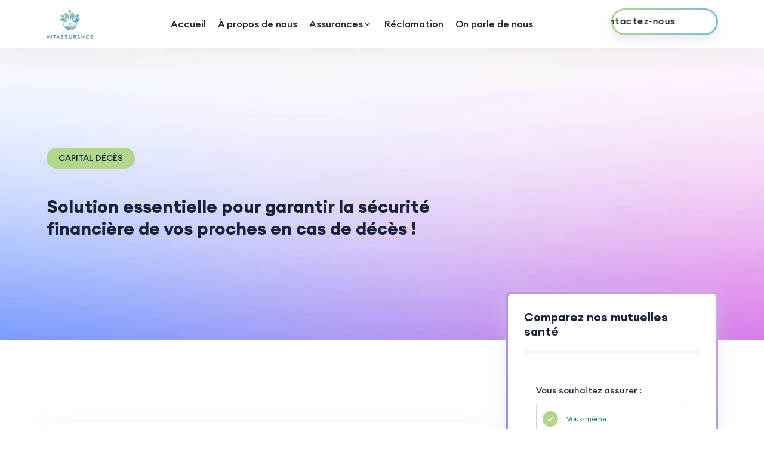

--- FILE ---
content_type: text/html; charset=UTF-8
request_url: https://vitassurance.fr/assurances/capital-deces
body_size: 8875
content:
<!DOCTYPE html>
<html lang="fr">
 
<head>
    <meta charset="utf-8">
    <meta http-equiv="x-ua-compatible" content="ie=edge">
    <title>Capital décès | Comparateur d'assurance</title>
    <meta name="robots" content="noindex, follow" />
    <meta name="description" content="Vitassurance c'est 50 assureurs comparés et plus de 1500 agences locales. Obtenez les meilleurs tarifs pour vos assurances !">
    <meta name="viewport" content="width=device-width, initial-scale=1, shrink-to-fit=no">

    <!-- Favicon -->
    <link rel="shortcut icon" type="image/x-icon" href="../assets/images/logo/logo.png">

    <!-- CSS
	============================================ -->
    <link rel="stylesheet" href="../assets/css/vendor/bootstrap.min.css">
    <link rel="stylesheet" href="../assets/css/vendor/slick.css">
    <link rel="stylesheet" href="../assets/css/vendor/slick-theme.css">
    <link rel="stylesheet" href="../assets/css/plugins/sal.css">
    <link rel="stylesheet" href="../assets/css/plugins/feather.css">
    <link rel="stylesheet" href="../assets/css/plugins/fontawesome.min.css">
    <link rel="stylesheet" href="../assets/css/plugins/euclid-circulara.css">
    <link rel="stylesheet" href="../assets/css/plugins/swiper.css">
    <link rel="stylesheet" href="../assets/css/plugins/magnify.css">
    <link rel="stylesheet" href="../assets/css/plugins/odometer.css">
    <link rel="stylesheet" href="../assets/css/plugins/animation.css">
    <link rel="stylesheet" href="../assets/css/plugins/bootstrap-select.min.css">
    <link rel="stylesheet" href="../assets/css/plugins/jquery-ui.css">
    <link rel="stylesheet" href="../assets/css/plugins/magnigy-popup.min.css">
    <link rel="stylesheet" href="../assets/css/plugins/plyr.css">
    <link rel="stylesheet" href="../assets/css/style.css">


    <!-- Google tag (gtag.js) -->
<script async src="https://www.googletagmanager.com/gtag/js?id=G-PMCY69Q694"></script>
<script>
  window.dataLayer = window.dataLayer || [];
  function gtag(){dataLayer.push(arguments);}
  gtag('js', new Date());

  gtag('config', 'G-PMCY69Q694');
gtag('config', 'AW-16596895772');
</script>

    <!-- Meta Pixel Code -->
<script>
!function(f,b,e,v,n,t,s)
{if(f.fbq)return;n=f.fbq=function(){n.callMethod?
n.callMethod.apply(n,arguments):n.queue.push(arguments)};
if(!f._fbq)f._fbq=n;n.push=n;n.loaded=!0;n.version='2.0';
n.queue=[];t=b.createElement(e);t.async=!0;
t.src=v;s=b.getElementsByTagName(e)[0];
s.parentNode.insertBefore(t,s)}(window, document,'script',
'https://connect.facebook.net/en_US/fbevents.js');
fbq('init', '1032601721634335');
fbq('track', 'PageView');
</script>
<noscript><img height="1" width="1" style="display:none"
src="https://www.facebook.com/tr?id=1032601721634335&ev=PageView&noscript=1"
/></noscript>
<!-- End Meta Pixel Code -->

</head>

<body class="rbt-header-sticky">
    <!-- Start Header Area -->
    <header class="rbt-header rbt-header-10">
        <div class="rbt-sticky-placeholder"></div>
        <div class="rbt-header-wrapper header-space-betwween header-sticky">
            <div class="container">
                <div class="mainbar-row rbt-navigation-center align-items-center">
                    <div class="header-left rbt-header-content">
                        <div class="header-info">
                            <div class="logo">
                                <a href="../index.php">
                                    <img src="../assets/images/logo/logo.png" alt="Education Logo Images">
                                </a>
                            </div>
                        </div>
                    </div>
                    <div class="rbt-main-navigation d-none d-xl-block">
                        <nav class="mainmenu-nav">
                            <ul class="mainmenu">
                                <li class="has-menu-child-item position-static">
                                    <a href="../index.php">Accueil</a>
                                </li>
                                <li class="position-static">
                                    <a href="../a-propos.php">À propos de nous</a>
                                </li>
                                <li class="has-dropdown has-menu-child-item">
                                    <a href="#">Assurances 
                                        <i class="feather-chevron-down"></i>
                                    </a>
                                    <ul class="submenu">
                                        <li><a href="../assurances/accident-de-la-vie.php">Accident de la vie</a></li>
                                        <li><a href="../assurances/dependance.php">Assurance dépendance</a></li>
                                        <li><a href="https://monassurancedepretbancaire.fr/">Assurance emprunteur</a></li>
                                        <li><a href="../assurances/capital-deces.php">Capital décès</a></li>
                                        <li><a href="../assurances/obseque.php">Garantie obsèque</a></li>
                                        <li><a href="../assurances/indemnites-hospitalieres.php">Indemnités Journalières Hospitalières</a></li>
                                        <li><a href="../assurances/mutuelle-sante.php">Mutuelle santé</a></li>
                                        <li><a href="../assurances/assurance-auto.php">Assurance Auto</a></li>
                                        <li><a href="../assurances/chien-et-chat.php">Assurance Chiens & Chats</a></li>
                                        <li><a href="../assurances/prevoyance-pro">Prévoyance Pro</a></li>
                                        <li><a href="../assurances/protection-juridique.php">Protection Juridique</a></li>
                                    </ul>
                                </li>

                                <li class="has-menu-child-item position-static">
                                    <a href="../reclamations.php">Réclamation</a>
                                </li>

                                <li class="has-menu-child-item position-static">
                                    <a href="../on-parle-de-nous.php">On parle de nous</a>
                                </li>

                            </ul>
                        </nav>
                    </div>

                    <div class="header-right">

                        <div class="rbt-btn-wrapper d-none d-xl-block">
                            <a class="rbt-btn rbt-marquee-btn marquee-auto btn-border-gradient radius-round btn-sm hover-transform-none" href="../contact.php">
                                <span data-text="Contactez-nous">Contactez-nous</span>
                            </a>
                        </div>

                        <!-- Start Mobile-Menu-Bar -->
                        <div class="mobile-menu-bar d-block d-xl-none">
                            <div class="hamberger">
                                <button class="hamberger-button rbt-round-btn">
                                    <i class="feather-menu"></i>
                                </button>
                            </div>
                        </div>
                        <!-- Start Mobile-Menu-Bar -->

                    </div>
                </div>
            </div>

        </div>
    </header>
    <!-- Mobile Menu Section -->
    <div class="popup-mobile-menu">
        <div class="inner-wrapper">
            <div class="inner-top">
                <div class="content">
                    <div class="logo">
                        <a href="index.php">
                            <img src="../assets/images/logo/logo.png" alt="Education Logo Images">
                        </a>
                    </div>
                    <div class="rbt-btn-close">
                        <button class="close-button rbt-round-btn"><i class="feather-x"></i></button>
                    </div>
                </div>
                <p class="description">Vitassurance est un cabinet de courtage en assurance axé sur la satisfaction de nos clients avec une exigence pointue et la personnalisation des solutions proposées.</p>
                <ul class="navbar-top-left rbt-information-list justify-content-start">
                    <li>
                        <a href="mailto:contact@vitassurance.fr"><i class="feather-mail"></i>contact@vitassurance.fr</a>
                    </li>
                    <li>
                        <a href="tel:+330465842064"><i class="feather-phone"></i>+33 04 65 84 20 64</a>
                    </li>
                </ul>
            </div>

            <nav class="mainmenu-nav">
                <ul class="mainmenu">
                    <li class="position-static">
                        <a href="../index.php">Accueil</a>
                    </li>
                    <li class="position-static">
                        <a href="../a-propos.php">À propos de nous</a>
                    </li>
                    <li class="has-dropdown has-menu-child-item">
                        <a href="#">Assurances</a>
                        <ul class="submenu">
                            <li><a href="../assurances/accident-de-la-vie.php">Accident de la vie</a></li>
                            <li><a href="../assurances/dependance.php">Assurance dépendance</a></li>
                            <li><a href="https://monassurancedepretbancaire.fr/">Assurance emprunteur</a></li>
                            <li><a href="../assurances/capital-deces.php">Capital décès</a></li>
                            <li><a href="../assurances/obseque.php">Garantie obsèque</a></li>
                            <li><a href="../assurances/indemnites-hospitalieres.php">Indemnités Journalières Hospitalières</a></li>
                            <li><a href="../assurances/mutuelle-sante.php">Mutuelle santé</a></li>
                            <li><a href="../assurances/assurance-auto.php">Assurance Auto</a></li>
                            <li><a href="../assurances/chien-et-chat.php">Assurance Chiens & Chats</a></li>
                            <li><a href="../assurances/prevoyance-pro">Prévoyance Pro</a></li>
                            <li><a href="../assurances/protection-juridique.php">Protection Juridique</a></li>
                        </ul>
                    </li>

                    <li class="position-static">
                        <a href="../reclamations.php">Réclamation</a>
                    </li>

                    <li class="position-static">
                        <a href="../on-parle-de-nous.php">On parle de nous</a>
                    </li>
                </ul>
            </nav>

            <div class="mobile-menu-bottom">
                <div class="rbt-btn-wrapper mb--20">
                    <a class="rbt-btn btn-border-gradient radius-round btn-sm hover-transform-none w-100 justify-content-center text-center" href="../contact.php">
                        <span>Contactez-nous</span>
                    </a>
                </div>

                <div class="social-share-wrapper">
                    <span class="rbt-short-title d-block">Trouvez nous sur :</span>
                    <ul class="social-icon social-default transparent-with-border justify-content-start mt--20">
                        <li><a href="https://www.facebook.com/vitassurance.eu">
                                <i class="feather-facebook"></i>
                            </a>
                        </li>
                        <li><a href="https://www.linkedin.com/company/vitassurance">
                                <i class="feather-linkedin"></i>
                            </a>
                        </li>
                        <li><a href="https://wa.me/+330465842064?text=Bonjour,">
                                <i class="feather-phone-call"></i>
                            </a>
                        </li>
                    </ul>
                </div>
            </div>

        </div>
    </div>

    <a class="close_side_menu" href="javascript:void(0);"></a>
    <!-- Start breadcrumb Area -->
    <div class="rbt-breadcrumb-default rbt-breadcrumb-style-3">
        <div class="breadcrumb-inner">
            <img src="../assets/images/bg/bg-image-10.jpg" alt="Education Images">
        </div>
        <div class="container">
            <div class="row">
                <div class="col-lg-8">
                    <div class="content">
                        <div class="section-title mb--30">
                            <ul class="page-list">
                                <span class="subtitle bg-gradient-info text-white"><a href="../index.php">Capital décès</a></span>                              
                            </ul>
                        </div>
                        <h4 class="subtitle mb--0">Solution essentielle pour garantir la sécurité financière de vos proches en cas de décès !</h4>
                    </div>
                </div>
            </div>
        </div>
    </div>
    <!-- End Breadcrumb Area -->



    
    <div class="rbt-course-details-area rbt-section-gap">
        <div class="container">
            <div class="row g-5">
                <div class="col-lg-8">
                    <div class="course-details-content">

                        <!-- Start Course Feature Box  -->
                        <div class="rbt-feature-box rbt-shadow-box mt--60">
                            <div class="row g-5">
                                <div class="col-lg-12">
                                    <div class="section-title">
                                        <h4 class="title mb--20">L'assurance capital décès</h4>
                                        <h6>est une solution essentielle pour garantir la sécurité financière de vos proches en cas de décès. Cette assurance permet de constituer un capital qui sera versé aux bénéficiaires désignés, leur offrant ainsi un soutien financier dans une période difficile. Voici les points principaux de cette assurance : </h6>
                                    </div>
                                </div>
                                <!-- Start Feture Box  -->
                                <div class="col-lg-6">
                                    <ul class="rbt-list-style-1">
                                        <li><i class="feather-check"></i>Sécurité financière pour les proches</li>
                                        <li><i class="feather-check"></i>Personnalisation du contrat</li>
                                        <li><i class="feather-check"></i>Montant du capital</li>
                                        <li><i class="feather-check"></i>Choix des bénéficiaires</li>
                                        <li><i class="feather-check"></i>Fiscalité avantageuse</li>
                                    </ul>
                                </div>
                                <!-- End Feture Box  -->
                                <!-- Start Feture Box  -->
                                <div class="col-lg-6">
                                    <ul class="rbt-list-style-1">
                                         <li><i class="feather-check"></i>Simplicité de souscription</li>
                                        <li><i class="feather-check"></i>Garantie immédiate</li>
                                        <li><i class="feather-check"></i>Prévoyance et tranquillité d’esprit</li>
                                        <li><i class="feather-check"></i>Options complémentaires</li>
                                        <li><i class="feather-check"></i>Renouvellement et révision</li>
                                        
                                    </ul>
                                </div>
                                <!-- End Feture Box  -->
                            </div>
                        </div>
                        <!-- End Course Feature Box  -->

                         <!-- start Course Feature Box  -->

                        <div class="rbt-feature-box rbt-shadow-box mt--60">
                            <div class="row g-5">
                                <div class="col-lg-12">
                                    <div class="section-title">
                                        <h4 class="title mb--20">À noter que</h4>
                                        <h7>l'assurance capital décès est un moyen efficace de protéger vos proches contre les conséquences financières de votre décès. En choisissant le bon contrat et en adaptant la couverture à vos besoins spécifiques, vous assurez une sécurité financière à ceux qui comptent sur vous, leur permettant de faire face à l'avenir avec sérénité.</h7>
                                    </div>
                                </div>
                            </div>
                        </div>
                        <!-- End Course Feature Box  -->

                      <!-- start Course Feature Box  -->

                      <div class="rbt-feature-box rbt-shadow-box mt--60">
                            <div class="row g-5">
                                <div class="col-lg-12">
                                    <div class="section-title">
                                        <h4 class="title mb--20">Sécurité financière pour les proches</h4>
                                        <h7>Le capital décès assure que vos proches ne soient pas confrontés à des difficultés financières en cas de décès. Ce capital peut aider à couvrir les frais immédiats liés aux funérailles, les dettes éventuelles, et à maintenir leur niveau de vie.</h7>
                                    </div>
                                </div>
                            </div>
                        </div>
                        <!-- End Course Feature Box  -->

                         <!-- start Course Feature Box  -->

                         <div class="rbt-feature-box rbt-shadow-box mt--60">
                            <div class="row g-5">
                                <div class="col-lg-12">
                                    <div class="section-title">
                                        <h4 class="title mb--20">Personnalisation du contrat</h4>
                                        <h7> Les assurances capital décès offrent une grande flexibilité. Vous pouvez choisir le montant du capital garanti en fonction de vos besoins et de ceux de vos bénéficiaires. Cette personnalisation permet d’adapter la couverture à la situation personnelle et familiale.</h7>
                                    </div>
                                </div>
                            </div>
                        </div>
                        <!-- End Course Feature Box  -->

                         <!-- start Course Feature Box  -->

                         <div class="rbt-feature-box rbt-shadow-box mt--60">
                            <div class="row g-5">
                                <div class="col-lg-12">
                                    <div class="section-title">
                                        <h4 class="title mb--20">Montant du capital</h4>
                                        <h7>Le montant du capital décès peut varier largement en fonction des contrats. Il est essentiel de choisir un montant qui correspond aux besoins de vos bénéficiaires, prenant en compte les charges financières qu’ils devront supporter, telles que les frais de logement, d’éducation ou de santé.</h7>
                                    </div>
                                </div>
                            </div>
                        </div>
                        <!-- End Course Feature Box  -->

                         <!-- start Course Feature Box  -->

                         <div class="rbt-feature-box rbt-shadow-box mt--60">
                            <div class="row g-5">
                                <div class="col-lg-12">
                                    <div class="section-title">
                                        <h4 class="title mb--20">Choix des bénéficiaires</h4>
                                        <h7> En France, le capital décès bénéficie généralement d’une fiscalité avantageuse, avec des exonérations et des abattements importants selon les cas. Cela permet aux bénéficiaires de recevoir la totalité ou une grande partie du capital sans être lourdement imposés.</h7>
                                    </div>
                                </div>
                            </div>
                        </div>
                        <!-- End Course Feature Box  -->

                         <!-- start Course Feature Box  -->

                         <div class="rbt-feature-box rbt-shadow-box mt--60">
                            <div class="row g-5">
                                <div class="col-lg-12">
                                    <div class="section-title">
                                        <h4 class="title mb--20">Fiscalité avantageuse</h4>
                                        <h7> Vous pouvez librement désigner les bénéficiaires de l’assurance capital décès. Il peut s’agir de membres de votre famille, de proches, ou même d’une association. Ce choix peut être modifié à tout moment pour s’adapter à l’évolution de votre situation personnelle.</h7>
                                    </div>
                                </div>
                            </div>
                        </div>
                        <!-- End Course Feature Box  -->

                         <!-- start Course Feature Box  -->

                         <div class="rbt-feature-box rbt-shadow-box mt--60">
                            <div class="row g-5">
                                <div class="col-lg-12">
                                    <div class="section-title">
                                        <h4 class="title mb--20">Simplicité de souscription</h4>
                                        <h7>La souscription à une assurance capital décès est souvent simple et rapide. En fonction du montant du capital choisi, elle peut nécessiter seulement un questionnaire de santé ou des formalités médicales légères. Certains contrats peuvent même être souscrits sans formalités médicales.</h7>
                                    </div>
                                </div>
                            </div>
                        </div>
                        <!-- End Course Feature Box  -->

                         <!-- start Course Feature Box  -->

                         <div class="rbt-feature-box rbt-shadow-box mt--60">
                            <div class="row g-5">
                                <div class="col-lg-12">
                                    <div class="section-title">
                                        <h4 class="title mb--20">Garantie immédiate</h4>
                                        <h7> La plupart des contrats d'assurance capital décès offrent une couverture immédiate dès la souscription. Cependant, il peut y avoir des délais de carence pour certaines garanties spécifiques. Il est important de lire attentivement les conditions générales du contrat.</h7>
                                    </div>
                                </div>
                            </div>
                        </div>
                        <!-- End Course Feature Box  -->

                          <!-- start Course Feature Box  -->

                          <div class="rbt-feature-box rbt-shadow-box mt--60">
                            <div class="row g-5">
                                <div class="col-lg-12">
                                    <div class="section-title">
                                        <h4 class="title mb--20">Prévoyance et tranquillité d’esprit</h4>
                                        <h7> Souscrire à une assurance capital décès, c'est anticiper les besoins futurs de vos proches et leur garantir une tranquillité d’esprit. C’est un acte de prévoyance qui permet de protéger ceux que vous aimez contre les imprévus de la vie.</h7>
                                    </div>
                                </div>
                            </div>
                        </div>
                        <!-- End Course Feature Box  -->

                          <!-- start Course Feature Box  -->

                          <div class="rbt-feature-box rbt-shadow-box mt--60">
                            <div class="row g-5">
                                <div class="col-lg-12">
                                    <div class="section-title">
                                        <h4 class="title mb--20">Options complémentaires</h4>
                                        <h7> Certains contrats d’assurance capital décès proposent des options complémentaires, comme la garantie d’invalidité ou la couverture d’accidents. Ces options peuvent étendre la protection et offrir un soutien financier supplémentaire en cas de besoin.</h7>
                                    </div>
                                </div>
                            </div>
                        </div>
                        <!-- End Course Feature Box  -->

                          <!-- start Course Feature Box  -->

                          <div class="rbt-feature-box rbt-shadow-box mt--60">
                            <div class="row g-5">
                                <div class="col-lg-12">
                                    <div class="section-title">
                                        <h4 class="title mb--20">Renouvellement et révision</h4>
                                        <h7> Les contrats peuvent être révisés régulièrement pour s’adapter aux changements dans votre vie, comme un mariage, une naissance, ou une augmentation des responsabilités financières. Cela permet de maintenir une couverture optimale tout au long de votre vie.</h7>
                                    </div>
                                </div>
                            </div>
                        </div>
                        <!-- End Course Feature Box  -->
                        


                   


                        <div class="row g-5">
                           
                        </div>

                        <div class="row">
                            <div class="col-lg-12">
                            
                            </div>
                        </div>
                    </div>
                </div>
              <div class="col-lg-4 mt_md--60 mt_sm--60">
                    <div class="course-sidebar rbt-gradient-border sticky-top rbt-shadow-box course-sidebar-top">
                        <h5 class="title">Comparez nos mutuelles santé</h5>
                        <div class="progress">
                            <div aria-valuemax="100" aria-valuemin="0" aria-valuenow="50" class="progress-bar progress-bar-striped progress-bar-animated bg-danger" role="progressbar" style="width: 0%"></div>
                        </div>
                        <div id="qbox-container">
                            <form id="form-wrapper" method="POST" action="../formprospects.php" name="form-wrapper" class="was-validated">
                                <div id="steps-container">
                                    <div class="step">
                                        <h4>Vous souhaitez assurer :</h4>
                                        <div class="form-check ps-0 q-box">
                                            <div class="q-box__question">
                                                <input checked class="form-check-input question__input" id="q_1_1" name="q_1" type="radio" value="Vous-même"> 
                                                <label class="form-check-label question__label" for="q_1_1">Vous-même</label>
                                            </div>
                                            <div class="q-box__question">
                                                <input class="form-check-input question__input" id="q_1_2" name="q_1" type="radio" value="Vous-même et votre conjoint"> 
                                                <label class="form-check-label question__label" for="q_1_2">Vous-même et votre conjoint</label>
                                            </div>
                                            <div class="q-box__question">
                                                <input class="form-check-input question__input" id="q_1_3" name="q_1" type="radio" value="Vous-même et vos enfants"> 
                                                <label class="form-check-label question__label" for="q_1_3">Vous-même et vos enfants</label>
                                            </div>
                                            <div class="q-box__question">
                                                <input class="form-check-input question__input" id="q_1_4" name="q_1" type="radio" value="Vous-même, votre conjoint et vos enfants"> 
                                                <label class="form-check-label question__label" for="q_1_4">Vous-même, votre conjoint et vos enfants</label>
                                            </div>
                                            <div id="nbenfslist" style="display: none;">
                                                <h4>Combien d'enfants avez-vous ? :</h4>
                                                <div class="mt-3">
                                                    <input id="nbenfs" type="number" min="1" max="7" value="1" name="nbenfs">
                                                </div>
                                            </div>
                                        </div>
                                    </div>
                                    <div class="step">
                                        <div class="mt-1">
                                            <h4>Votre âge est (entre 18 et 99 ans) :</h4>
                                            <input type="text" id="age2" name="age" placeholder="Votre date de naissance" data-inputmask="'alias': 'date'" required>
                                            <div class="valid-feedback">C'est validé</div>
                                            <div class="invalid-feedback">Veuillez saisir votre date de naissance</div>
                                        </div>
                                        <div class="mt-3" id="ageconjoint" style="display: none;">
                                            <h4>L'âge de votre conjoint est (entre 18 et 99 ans) :</h4>
                                            <input type="text" id="agec" name="ageconjoint" placeholder="Date de naissance de votre conjoint" data-inputmask="'alias': 'date'">
                                            <div class="valid-feedback">C'est validé</div>
                                            <div class="invalid-feedback">Veuillez saisir la date de naissance</div>
                                        </div>
                                        <div class="mt-3" id="ageenfant1" style="display: none;">
                                            <h4>L'âge de vos enfants est (entre 0 et 30 ans) :</h4>
                                            <input type="text" id="agee1" name="ageenfant1" placeholder="Date de naissance de votre 1er enfant" data-inputmask="'alias': 'date'">
                                            <div class="valid-feedback">C'est validé</div>
                                            <div class="invalid-feedback">Veuillez saisir la date de naissance</div>
                                        </div>
                                        <div class="mt-3" id="ageenfant2" style="display: none;">
                                            <input type="text" id="agee2" name="ageenfant2" placeholder="Date de naissance de votre 2e enfant" data-inputmask="'alias': 'date'">
                                            <div class="valid-feedback">C'est validé</div>
                                            <div class="invalid-feedback">Veuillez saisir la date de naissance</div>
                                        </div>
                                        <div class="mt-3" id="ageenfant3" style="display: none;">
                                            <input type="text" id="agee3" name="ageenfant3" placeholder="Date de naissance de votre 3e enfant" data-inputmask="'alias': 'date'">
                                            <div class="valid-feedback">C'est validé</div>
                                            <div class="invalid-feedback">Veuillez saisir la date de naissance</div>
                                        </div>
                                        <div class="mt-3" id="ageenfant4" style="display: none;">
                                            <input type="text" id="agee4" name="ageenfant4" placeholder="Date de naissance de votre 4e enfant" data-inputmask="'alias': 'date'">
                                            <div class="valid-feedback">C'est validé</div>
                                            <div class="invalid-feedback">Veuillez saisir la date de naissance</div>
                                        </div>
                                        <div class="mt-3" id="ageenfant5" style="display: none;">
                                            <input type="text" id="agee5" name="ageenfant5" placeholder="Date de naissance de votre 5e enfant" data-inputmask="'alias': 'date'">
                                            <div class="valid-feedback">C'est validé</div>
                                            <div class="invalid-feedback">Veuillez saisir la date de naissance</div>
                                        </div>
                                        <div class="mt-3" id="ageenfant6" style="display: none;">
                                            <input type="text" id="agee6" name="ageenfant6" placeholder="Date de naissance de votre 6e enfant" data-inputmask="'alias': 'date'">
                                            <div class="valid-feedback">C'est validé</div>
                                            <div class="invalid-feedback">Veuillez saisir la date de naissance</div>
                                        </div>
                                        <div class="mt-3" id="ageenfant7" style="display: none;">
                                            <input type="text" id="agee7" name="ageenfant7" placeholder="Date de naissance de votre 7e enfant" data-inputmask="'alias': 'date'">
                                            <div class="valid-feedback">C'est validé</div>
                                            <div class="invalid-feedback">Veuillez saisir la date de naissance</div>
                                        </div>
                                    </div>
                                    <div class="step">
                                        <h4>Vous êtes affilié·e au régime :</h4>
                                        <div class="rbt-modern-select bg-transparent height-45 mt-2">
                                            <select name="regime" class="w-100">
                                                <option value="salarie">Salarié</option>
                                                <option value="tns">Travailleur non-salarié (TNS)</option>
                                                <option value="alsace_moselle">Alsace-Moselle</option>
                                                <option value="agricole">Exploitant agricole</option>
                                                <option value="salarie_agricole">Salarié agricole</option>
                                                <option value="retraite_salarie">Retraité salarié</option>
                                                <option value="retraite_tns">Retraité TNS</option>
                                                <option value="retraite_alsace_moselle">Retraité Alsace-Moselle</option>
                                                <option value="fonction_publique">Fonction publique</option>
                                                <option value="etudiant">Etudiant</option>
                                            </select>
                                        </div> 
                                        <div id="regimeconjoint" style="display: none;margin-top: 30px;">
                                            <h4>Votre conjoint est affilié·e au régime :</h4>
                                            <div class="rbt-modern-select bg-transparent height-45 mt-2">
                                                <select name="regimeconjoint" class="w-100">
                                                    <option value="salarie">Salarié</option>
                                                    <option value="tns">Travailleur non-salarié (TNS)</option>
                                                    <option value="alsace_moselle">Alsace-Moselle</option>
                                                    <option value="agricole">Exploitant agricole</option>
                                                    <option value="salarie_agricole">Salarié agricole</option>
                                                    <option value="retraite_salarie">Retraité salarié</option>
                                                    <option value="retraite_tns">Retraité TNS</option>
                                                    <option value="retraite_alsace_moselle">Retraité Alsace-Moselle</option>
                                                    <option value="fonction_publique">Fonction publique</option>
                                                    <option value="etudiant">Etudiant</option>
                                                </select>
                                            </div>
                                        </div>
                                    </div>
                                    <div class="step">
                                        <h3>Et pour finir...</h3>
                                        <div class="mt-1">
                                            <h4>Votre Nom et Prénom :</h4>
                                            <input type="text" id="full_name" name="full_name" placeholder="Nom et Prénom" required>
                                        </div>
                                        <div class="mt-3">
                                            <h4>Votre numéro de téléphone :</h4>
                                            <input type="tel" id="phone" name="phone" placeholder="Ex : 06 12 34 56 78" data-inputmask="'alias': 'phonebe'" required>
                                        </div>
                                        <div class="mt-3">
                                            <h4>Votre code postal :</h4>
                                            <input type="text" id="code" name="codepostal" placeholder="Code postal" required>
                                            <input type="hidden" id="ville" name="ville">
                                            <ul class="ui-autocomplete">
                                              <li data-vicopo="#ville, #code" data-vicopo-click='{"#code": "code", "#ville": "ville"}'>
                                                <strong data-vicopo-code-postal></strong>
                                                <span data-vicopo-ville></span>
                                              </li>
                                            </ul>
                                        </div>
                                        <div class="mt-3">
                                            <h4>Votre adresse complète :</h4>
                                            <input type="text" id="address" name="address" placeholder="Adresse complète" required>
                                        </div>
                                        <div class="mt-3">
                                            <h4>Votre Email :</h4>
                                            <input type="text" id="email" name="email" placeholder="Email" required>
                                        </div>
                                        <div class="mt-5 rbt-checkbox">
                                            <input checked type="checkbox" id="chekb1" name="chekb1">
                                            <label for="chekb1">En cliquant sur Valider, j’accepte qu’un expert santé me contacte par téléphone pour me proposer une complémentaire santé adaptée à mes besoins.</label>
                                        </div>
                                        <div class="mt-3 rbt-checkbox">
                                            <input checked type="checkbox" id="chekb2" name="chekb2">
                                            <label for="chekb2">J'accepte également que des courriels me soient adressés aux mêmes fins.Pour plus d'information, cliquez-ici.</label>
                                        </div>
                                    </div>
                                    <div id="success">
                                        <div class="mt-5">
                                            <h4>Success! We'll get back to you ASAP!</h4>
                                            <p>Meanwhile, clean your hands often, use soap and water, or an alcohol-based hand rub, maintain a safe distance from anyone who is coughing or sneezing and always wear a mask when physical distancing is not possible.</p>
                                            <a class="back-link" href="">Go back from the beginning ➜</a>
                                        </div>
                                    </div>
                                </div>
                                <div id="q-box__buttons">
                                    <button class="btn-text" id="prev-btn2" type="button">Retour</button> 
                                    <button class="btn-text" id="next-btn" type="button">Suivant</button> 
                                    <button class="btn-text" id="submit-btn" type="submit">Valider</button>
                                </div>
                            </form>
                        </div>
                    </div>
                </div>
                               

            </div>
        </div>
    </div>


    <!-- Start Call To Action  -->
    <div class="rbt-callto-action-area">
        <div class="rbt-callto-action rbt-cta-default style-4 bg-gradient-6 mt--75">
            <div class="container">
                <div class="row align-items-center content-wrapper row--30 mt_dec--30 position-relative">
                    <div class="col-lg-8 mt--30 offset-lg-3">
                        <div class="inner">
                            <div class="content text-left">
                                <h3 class="title" data-sal="slide-up">Pour toute question ou besoin d'assistance, n'hésitez pas à contacter notre équipe d'experts en assurance. Nous sommes là pour vous guider et vous offrir des solutions sur mesure adaptées à vos besoins.</h3>
                                <div class="call-to-btn text-start mt--30">
                                    <a class="rbt-btn btn-gradient hover-icon-reverse" href="../contact.php">
                                        <span class="icon-reverse-wrapper">
                                    <span class="btn-text">contactez nous</span>
                                        <span class="btn-icon"><i class="feather-arrow-right"></i></span>
                                        <span class="btn-icon"><i class="feather-arrow-right"></i></span>
                                        </span>
                                    </a>
                                </div>
                            </div>
                        </div>
                    </div> 
                    <div class="thumbnail">
    <img class="w-100" src="../assets/images/splash/pictures/img1.png" alt="Shape Images" style="height: 400px;">
</div>

                </div>
            </div>
        </div>

    </div>
    <!-- End Call To Action  -->

<!-- Start Footer aera -->
    <footer class="rbt-footer footer-style-1 bg-color-white overflow-hidden">
        <div class="footer-top">
            <div class="rbt-separator-mid">
                <div class="container">
                    <hr class="rbt-separator m-0">
                </div>
            </div>
            <div class="container mt--40">
                <div class="row g-5">
                    <div class="col-lg-6 col-md-4 col-sm-6 col-12">
                        <div class="footer-widget">
                            <div class="logo">
                                <a href="../index.php">
                                    <img src="../assets/images/logo/logo.png" alt="Edu-cause">
                                </a>
                            </div>

                            <p class="description mt--20">Vitassurance est un cabinet de courtage en assurance axé sur la satisfaction de nos clients avec une exigence pointue et la personnalisation des solutions proposées. Vitassurance, c'est aussi l'expertise et le conseil à travers ses comparateurs et ses équipes de professionnels de l'assurance basés à Nice.
                            </p>

                            <ul class="social-icon social-default justify-content-start">
                                <li><a href="https://www.facebook.com/vitassurance.eu">
                                        <i class="feather-facebook"></i>
                                    </a>
                                </li>
                                <li><a href="https://www.linkedin.com/company/vitassurance">
                                        <i class="feather-linkedin"></i>
                                    </a>
                                </li>
                                <li><a href="https://wa.me/+330465842064?text=Bonjour,">
                                        <i class="feather-phone-call"></i>
                                    </a>
                                </li>
                            </ul>

                            <div class="contact-btn mt--30">
                                <a class="rbt-btn hover-icon-reverse btn-border-gradient radius-round" href="../contact.php">
                                    <div class="icon-reverse-wrapper">
                                        <span class="btn-text">Contactez-nous</span>
                                        <span class="btn-icon"><i class="feather-arrow-right"></i></span>
                                        <span class="btn-icon"><i class="feather-arrow-right"></i></span>
                                    </div>
                                </a>
                            </div>
                        </div>
                    </div>

                    <div class="col-lg-3 col-md-4 col-sm-6 col-12">
                        <div class="footer-widget">
                            <h5 class="ft-title">INFORMATIONS</h5>
                            <ul class="ft-link">
                                <li>
                                    <a href="../mentions-legales.php">Mentions Legales</a>
                                </li>
                                <li>
                                    <a href="../CGV.php">CGV</a>
                                </li>
                                <li>
                                    <a href="../RGPD.php">RGPD</a>
                                </li>
                                <li>
                                    <a href="../faqs.php">FAQ</a>
                                </li>
                            </ul>
                        </div>
                    </div>

                    <div class="col-lg-3 col-md-4 col-sm-6 col-12">
                        <div class="footer-widget">
                            <h5 class="ft-title">VITASSURANCE</h5>
                            <ul class="ft-link">
                                <li>
                                    <a href="../a-propos.php">À propos de nous</a>
                                </li>
                                <li>
                                    <a href="../reclamations.php">Réclamation</a>
                                </li>
                                <li>
                                    <a href="../on-parle-de-nous.php">On parle de nous</a>
                                </li>
                                <li>
                                    <a href="../contact.php">Contactez-nous</a>
                                </li>
                            </ul>
                        </div>
                    </div>
                </div>
            </div>
        </div>
        <div class="rbt-separator-mid">
            <div class="container">
                <hr class="rbt-separator m-0">
            </div>
        </div>
        <!-- Start Copyright Area  -->
        <div class="copyright-area copyright-style-1 ptb--20">
            <div class="container">
                <div class="row align-items-center">
                    <div class="col-xxl-12 col-xl-12 col-lg-12 col-md-12 col-12">
                        <p class="rbt-link-hover text-center">Copyright © 2026 <a href="https://vitassurance.fr">Vitassurance.</a> All Rights Reserved</p>
                    </div>
                </div>
            </div>
        </div>
        <!-- End Copyright Area  -->
    </footer>
    <!-- End Footer aera -->
    <div class="rbt-progress-parent">
        <svg class="rbt-back-circle svg-inner" width="100%" height="100%" viewBox="-1 -1 102 102">
            <path d="M50,1 a49,49 0 0,1 0,98 a49,49 0 0,1 0,-98" />
        </svg>
    </div>

    <!-- JS
============================================ -->
    <!-- Modernizer JS -->
    <script src="../assets/js/vendor/modernizr.min.js"></script>
    <!-- jQuery JS -->
    <script src="../assets/js/vendor/jquery.js"></script>
    <!-- Bootstrap JS -->
    <script src="../assets/js/vendor/bootstrap.min.js"></script>
    <!-- sal.js -->
    <script src="../assets/js/vendor/sal.js"></script>
    <script src="../assets/js/vendor/swiper.js"></script>
    <script src="../assets/js/vendor/magnify.min.js"></script>
    <script src="../assets/js/vendor/jquery-appear.js"></script>
    <script src="../assets/js/vendor/odometer.js"></script>
    <script src="../assets/js/vendor/backtotop.js"></script>
    <script src="../assets/js/vendor/isotop.js"></script>
    <script src="../assets/js/vendor/imageloaded.js"></script>

    <script src="../assets/js/vendor/wow.js"></script>
    <script src="../assets/js/vendor/waypoint.min.js"></script>
    <script src="../assets/js/vendor/easypie.js"></script>
    <script src="../assets/js/vendor/text-type.js"></script>
    <script src="../assets/js/vendor/jquery-one-page-nav.js"></script>
    <script src="../assets/js/vendor/bootstrap-select.min.js"></script>
    <script src="../assets/js/vendor/jquery-ui.js"></script>
    <script src="../assets/js/vendor/magnify-popup.min.js"></script>
    <script src="../assets/js/vendor/paralax-scroll.js"></script>
    <script src="../assets/js/vendor/paralax.min.js"></script>
    <script src="../assets/js/vendor/countdown.js"></script>
    <script src="../assets/js/vendor/plyr.js"></script>
    <!-- Main JS -->
    <script src="../assets/js/main.js"></script>
    <script src="../assets/js/script.js"></script>
    <script src="../assets/js/vendor/vicopo-jquery.min.js"></script>
    <script type='text/javascript' src="https://rawgit.com/RobinHerbots/jquery.inputmask/3.x/dist/jquery.inputmask.bundle.js"></script>

    <script type="text/javascript">
  
      $(document).ready(function(){
        $(":input").inputmask();
        
        $("#phone").inputmask({
          mask: '99 99 99 99 99',
          placeholder: ' ',
          showMaskOnHover: false,
          showMaskOnFocus: false,
          onBeforePaste: function (pastedValue, opts) {
            var processedValue = pastedValue;
            //do something with it
            return processedValue;
          }
        });
      });

    </script>

</body>

</html>

--- FILE ---
content_type: text/html; charset=UTF-8
request_url: https://vitassurance.fr/css2
body_size: 11471
content:
<!DOCTYPE html>
<html lang="fr">
 
<head>
    <meta charset="utf-8">
    <meta http-equiv="x-ua-compatible" content="ie=edge">
    <title>VITASSURANCE | Comparateur d'assurance</title>
    <meta name="robots" content="noindex, follow" />
    <meta name="description" content="Vitassurance c'est 50 assureurs comparés et plus de 1500 agences locales. Obtenez les meilleurs tarifs pour vos assurances !">
    <meta name="viewport" content="width=device-width, initial-scale=1, shrink-to-fit=no">

    <!-- Favicon -->
    <link rel="shortcut icon" type="image/x-icon" href="assets/images/logo/logo.png">

    <!-- CSS
	============================================ -->
    <link rel="stylesheet" href="assets/css/vendor/bootstrap.min.css">
    <link rel="stylesheet" href="assets/css/vendor/slick.css">
    <link rel="stylesheet" href="assets/css/vendor/slick-theme.css">
    <link rel="stylesheet" href="assets/css/plugins/sal.css">
    <link rel="stylesheet" href="assets/css/plugins/feather.css">
    <link rel="stylesheet" href="assets/css/plugins/fontawesome.min.css">
    <link rel="stylesheet" href="assets/css/plugins/euclid-circulara.css">
    <link rel="stylesheet" href="assets/css/plugins/swiper.css">
    <link rel="stylesheet" href="assets/css/plugins/magnify.css">
    <link rel="stylesheet" href="assets/css/plugins/odometer.css">
    <link rel="stylesheet" href="assets/css/plugins/animation.css">
    <link rel="stylesheet" href="assets/css/plugins/bootstrap-select.min.css">
    <link rel="stylesheet" href="assets/css/plugins/jquery-ui.css">
    <link rel="stylesheet" href="assets/css/plugins/magnigy-popup.min.css">
    <link rel="stylesheet" href="assets/css/plugins/plyr.css">
    <link rel="stylesheet" href="assets/css/style.css">


    <!-- Google tag (gtag.js) -->
<script async src="https://www.googletagmanager.com/gtag/js?id=G-PMCY69Q694"></script>
<script>
  window.dataLayer = window.dataLayer || [];
  function gtag(){dataLayer.push(arguments);}
  gtag('js', new Date());

  gtag('config', 'G-PMCY69Q694');
gtag('config', 'AW-16596895772');
</script>

    <!-- Meta Pixel Code -->
<script>
!function(f,b,e,v,n,t,s)
{if(f.fbq)return;n=f.fbq=function(){n.callMethod?
n.callMethod.apply(n,arguments):n.queue.push(arguments)};
if(!f._fbq)f._fbq=n;n.push=n;n.loaded=!0;n.version='2.0';
n.queue=[];t=b.createElement(e);t.async=!0;
t.src=v;s=b.getElementsByTagName(e)[0];
s.parentNode.insertBefore(t,s)}(window, document,'script',
'https://connect.facebook.net/en_US/fbevents.js');
fbq('init', '1032601721634335');
fbq('track', 'PageView');
</script>
<noscript><img height="1" width="1" style="display:none"
src="https://www.facebook.com/tr?id=1032601721634335&ev=PageView&noscript=1"
/></noscript>
<!-- End Meta Pixel Code -->

</head>

<body class="rbt-header-sticky">
    <!-- Start Header Area -->
    <header class="rbt-header rbt-header-10">
        <div class="rbt-sticky-placeholder"></div>
        <div class="rbt-header-wrapper header-space-betwween header-sticky">
            <div class="container">
                <div class="mainbar-row rbt-navigation-center align-items-center">
                    <div class="header-left rbt-header-content">
                        <div class="header-info">
                            <div class="logo">
                                <a href="index.php">
                                    <img src="assets/images/logo/logo.png" alt="Education Logo Images">
                                </a>
                            </div>
                        </div>
                    </div>
                    <div class="rbt-main-navigation d-none d-xl-block">
                        <nav class="mainmenu-nav">
                            <ul class="mainmenu">
                                <li class="has-menu-child-item position-static">
                                    <a href="index.php">Accueil</a>
                                </li>
                                <li class="position-static">
                                    <a href="a-propos.php">À propos de nous</a>
                                </li>
                                <li class="has-dropdown has-menu-child-item">
                                    <a href="#">Assurances 
                                        <i class="feather-chevron-down"></i>
                                    </a>
                                    <ul class="submenu">
                                        <li><a href="assurances/accident-de-la-vie.php">Accident de la vie</a></li>
                                        <li><a href="assurances/dependance.php">Assurance dépendance</a></li>
                                        <li><a href="https://monassurancedepretbancaire.fr/">Assurance emprunteur</a></li>
                                        <li><a href="assurances/capital-deces.php">Capital décès</a></li>
                                        <li><a href="assurances/obseque.php">Garantie obsèque</a></li>
                                        <li><a href="assurances/indemnites-hospitalieres.php">Indemnités Journalières Hospitalières</a></li>
                                        <li><a href="assurances/mutuelle-sante.php">Mutuelle santé</a></li>
                                        <li><a href="assurances/assurance-auto.php">Assurance Auto</a></li>
                                        <li><a href="assurances/chien-et-chat.php">Assurance Chiens & Chats</a></li>
                                        <li><a href="assurances/prevoyance-pro">Prévoyance Pro</a></li>
                                        <li><a href="assurances/protection-juridique.php">Protection Juridique</a></li>
                                    </ul>
                                </li>

                                <li class="has-menu-child-item position-static">
                                    <a href="reclamations.php">Réclamation</a>
                                </li>

                                <li class="has-menu-child-item position-static">
                                    <a href="on-parle-de-nous.php">On parle de nous</a>
                                </li>

                            </ul>
                        </nav>
                    </div>

                    <div class="header-right">

                        <div class="rbt-btn-wrapper d-none d-xl-block">
                            <a class="rbt-btn rbt-marquee-btn marquee-auto btn-border-gradient radius-round btn-sm hover-transform-none" href="contact.php">
                                <span data-text="Contactez-nous">Contactez-nous</span>
                            </a>
                        </div>

                        <!-- Start Mobile-Menu-Bar -->
                        <div class="mobile-menu-bar d-block d-xl-none">
                            <div class="hamberger">
                                <button class="hamberger-button rbt-round-btn">
                                    <i class="feather-menu"></i>
                                </button>
                            </div>
                        </div>
                        <!-- Start Mobile-Menu-Bar -->

                    </div>
                </div>
            </div>

        </div>
    </header>
    <!-- Mobile Menu Section -->
    <div class="popup-mobile-menu">
        <div class="inner-wrapper">
            <div class="inner-top">
                <div class="content">
                    <div class="logo">
                        <a href="index.php">
                            <img src="assets/images/logo/logo.png" alt="Education Logo Images">
                        </a>
                    </div>
                    <div class="rbt-btn-close">
                        <button class="close-button rbt-round-btn"><i class="feather-x"></i></button>
                    </div>
                </div>
                <p class="description">Vitassurance est un cabinet de courtage en assurance axé sur la satisfaction de nos clients avec une exigence pointue et la personnalisation des solutions proposées.</p>
                <ul class="navbar-top-left rbt-information-list justify-content-start">
                    <li>
                        <a href="mailto:contact@vitassurance.fr"><i class="feather-mail"></i>contact@vitassurance.fr</a>
                    </li>
                    <li>
                        <a href="tel:+330465842064"><i class="feather-phone"></i>+33 04 65 84 20 64</a>
                    </li>
                </ul>
            </div>

            <nav class="mainmenu-nav">
                <ul class="mainmenu">
                    <li class="position-static">
                        <a href="index.php">Accueil</a>
                    </li>
                    <li class="position-static">
                        <a href="a-propos.php">À propos de nous</a>
                    </li>
                    <li class="has-dropdown has-menu-child-item">
                        <a href="#">Assurances</a>
                        <ul class="submenu">
                            <li><a href="assurances/accident-de-la-vie.php">Accident de la vie</a></li>
                            <li><a href="assurances/dependance.php">Assurance dépendance</a></li>
                            <li><a href="https://monassurancedepretbancaire.fr/">Assurance emprunteur</a></li>
                            <li><a href="assurances/capital-deces.php">Capital décès</a></li>
                            <li><a href="assurances/obseque.php">Garantie obsèque</a></li>
                            <li><a href="assurances/indemnites-hospitalieres.php">Indemnités Journalières Hospitalières</a></li>
                            <li><a href="assurances/mutuelle-sante.php">Mutuelle santé</a></li>
                            <li><a href="assurances/assurance-auto.php">Assurance Auto</a></li>
                            <li><a href="assurances/chien-et-chat.php">Assurance Chiens & Chats</a></li>
                            <li><a href="assurances/prevoyance-pro">Prévoyance Pro</a></li>
                            <li><a href="assurances/protection-juridique.php">Protection Juridique</a></li>
                        </ul>
                    </li>

                    <li class="position-static">
                        <a href="reclamations.php">Réclamation</a>
                    </li>

                    <li class="position-static">
                        <a href="on-parle-de-nous.php">On parle de nous</a>
                    </li>
                </ul>
            </nav>

            <div class="mobile-menu-bottom">
                <div class="rbt-btn-wrapper mb--20">
                    <a class="rbt-btn btn-border-gradient radius-round btn-sm hover-transform-none w-100 justify-content-center text-center" href="contact.php">
                        <span>Contactez-nous</span>
                    </a>
                </div>

                <div class="social-share-wrapper">
                    <span class="rbt-short-title d-block">Trouvez nous sur :</span>
                    <ul class="social-icon social-default transparent-with-border justify-content-start mt--20">
                        <li><a href="https://www.facebook.com/vitassurance.eu">
                                <i class="feather-facebook"></i>
                            </a>
                        </li>
                        <li><a href="https://www.linkedin.com/company/vitassurance">
                                <i class="feather-linkedin"></i>
                            </a>
                        </li>
                        <li><a href="https://wa.me/+330465842064?text=Bonjour,">
                                <i class="feather-phone-call"></i>
                            </a>
                        </li>
                    </ul>
                </div>
            </div>

        </div>
    </div>

    <a class="close_side_menu" href="javascript:void(0);"></a>

    <!-- Start Banner Area -->
    <div class="rbt-banner-area rbt-banner-3 header-transperent-spacer">
        <div class="wrapper">
            <div class="container">
                <div class="row g-5">
                    <div class="col-lg-7 order-2 order-lg-1">
                        <div class="banner-content ">
                            <div class="inner">
                                <div class="section-title text-start">
                                    <span class="subtitle bg-success.bg-gradient text-white">Recevez rapidement et gratuitement votre devis personnalisé</span>
                                </div>
                                <h1 class="title">Trouvez l'assurance santé parfaite <br /> en quelques clics seulement !</h1>
                                <p class="description">Découvrez une comparaison détaillée en quelques minutes seulement ! ⏱<br />Un conseiller spécialisé prend en charge votre dossier de souscription jusqu'à la résiliation 👩‍💼 <br />Bénéficiez du meilleur rapport garanties/prix assuré ! ✅</p>
                                <div class="rating mb--20">
                                    <a href="#"><i class="fa fa-star"></i></a>
                                    <a href="#"><i class="fa fa-star"></i></a>
                                    <a href="#"><i class="fa fa-star"></i></a>
                                    <a href="#"><i class="fa fa-star"></i></a>
                                    <a href="#"><i class="fa fa-star"></i></a>
                                </div>
                                <div class="rbt-like-total">
                                    <div class="profile-share">
                                        <a href="#" class="avatar" data-tooltip="Jean Fran�ois" tabindex="0"><img src="assets/images/testimonial/client-03.png" alt="education"></a>
                                        <a href="#" class="avatar" data-tooltip="Corinne" tabindex="0"><img src="assets/images/testimonial/client-04.png" alt="education"></a>
                                        <a href="#" class="avatar" data-tooltip="Emma" tabindex="0"><img src="assets/images/testimonial/client-06.png" alt="education"></a>
                                        <div class="more-author-text">
                                            <h5 class="total-join-students">Rejoignez +3000 bénéficiaires</h5>
                                            <p class="subtitle">Réalisez jusqu’à 50 % d’économies !</p>
                                        </div>
                                    </div>
                                </div>
                            </div>
                        </div>
                    </div>
                    <div class="col-lg-5 order-1 order-lg-2">
                        <div class="rbt-contact-form contact-form-style-1">
                            <h5 class="title">Comparez nos mutuelles santé</h5>
                            <div class="progress">
                                <div aria-valuemax="100" aria-valuemin="0" aria-valuenow="50" class="progress-bar progress-bar-striped progress-bar-animated bg-danger" role="progressbar" style="width: 0%"></div>
                            </div>
                            <div id="qbox-container">
                                <form id="form-wrapper" method="POST" action="formprospects.php" name="form-wrapper" class="was-validated">
                                    <div id="steps-container">
                                        <div class="step">
                                            <h4>Vous souhaitez assurer :</h4>
                                            <div class="form-check ps-0 q-box">
                                                <div class="q-box__question">
                                                    <input checked class="form-check-input question__input" id="q_1_1" name="q_1" type="radio" value="Vous-même"> 
                                                    <label class="form-check-label question__label" for="q_1_1">Vous-même</label>
                                                </div>
                                                <div class="q-box__question">
                                                    <input class="form-check-input question__input" id="q_1_2" name="q_1" type="radio" value="Vous-même et votre conjoint"> 
                                                    <label class="form-check-label question__label" for="q_1_2">Vous-même et votre conjoint</label>
                                                </div>
                                                <div class="q-box__question">
                                                    <input class="form-check-input question__input" id="q_1_3" name="q_1" type="radio" value="Vous-même et vos enfants"> 
                                                    <label class="form-check-label question__label" for="q_1_3">Vous-même et vos enfants</label>
                                                </div>
                                                <div class="q-box__question">
                                                    <input class="form-check-input question__input" id="q_1_4" name="q_1" type="radio" value="Vous-même, votre conjoint et vos enfants"> 
                                                    <label class="form-check-label question__label" for="q_1_4">Vous-même, votre conjoint et vos enfants</label>
                                                </div>
                                                <div id="nbenfslist" style="display: none;">
                                                    <h4>Combien d'enfants avez-vous ? :</h4>
                                                    <div class="mt-3">
                                                        <input id="nbenfs" type="number" min="1" max="7" value="1" name="nbenfs">
                                                    </div>
                                                </div>
                                            </div>
                                        </div>
                                        <div class="step">
                                            <div class="mt-1">
                                                <h4>Votre âge est (entre 18 et 99 ans) :</h4>
                                                <input type="text" id="age2" name="age" placeholder="Votre date de naissance" data-inputmask="'alias': 'date'" required>
                                                <div class="valid-feedback">C'est validé</div>
                                                <div class="invalid-feedback">Veuillez saisir votre date de naissance</div>
                                            </div>
                                            <div class="mt-3" id="ageconjoint" style="display: none;">
                                                <h4>L'âge de votre conjoint est (entre 18 et 99 ans) :</h4>
                                                <input type="text" id="agec" name="ageconjoint" placeholder="Date de naissance de votre conjoint" data-inputmask="'alias': 'date'">
                                                <div class="valid-feedback">C'est validé</div>
                                                <div class="invalid-feedback">Veuillez saisir la date de naissance</div>
                                            </div>
                                            <div class="mt-3" id="ageenfant1" style="display: none;">
                                                <h4>L'âge de vos enfants est (entre 0 et 30 ans) :</h4>
                                                <input type="text" id="agee1" name="ageenfant1" placeholder="Date de naissance de votre 1er enfant" data-inputmask="'alias': 'date'">
                                                <div class="valid-feedback">C'est validé</div>
                                                <div class="invalid-feedback">Veuillez saisir la date de naissance</div>
                                            </div>
                                            <div class="mt-3" id="ageenfant2" style="display: none;">
                                                <input type="text" id="agee2" name="ageenfant2" placeholder="Date de naissance de votre 2e enfant" data-inputmask="'alias': 'date'">
                                                <div class="valid-feedback">C'est validé</div>
                                                <div class="invalid-feedback">Veuillez saisir la date de naissance</div>
                                            </div>
                                            <div class="mt-3" id="ageenfant3" style="display: none;">
                                                <input type="text" id="agee3" name="ageenfant3" placeholder="Date de naissance de votre 3e enfant" data-inputmask="'alias': 'date'">
                                                <div class="valid-feedback">C'est validé</div>
                                                <div class="invalid-feedback">Veuillez saisir la date de naissance</div>
                                            </div>
                                            <div class="mt-3" id="ageenfant4" style="display: none;">
                                                <input type="text" id="agee4" name="ageenfant4" placeholder="Date de naissance de votre 4e enfant" data-inputmask="'alias': 'date'">
                                                <div class="valid-feedback">C'est validé</div>
                                                <div class="invalid-feedback">Veuillez saisir la date de naissance</div>
                                            </div>
                                            <div class="mt-3" id="ageenfant5" style="display: none;">
                                                <input type="text" id="agee5" name="ageenfant5" placeholder="Date de naissance de votre 5e enfant" data-inputmask="'alias': 'date'">
                                                <div class="valid-feedback">C'est validé</div>
                                                <div class="invalid-feedback">Veuillez saisir la date de naissance</div>
                                            </div>
                                            <div class="mt-3" id="ageenfant6" style="display: none;">
                                                <input type="text" id="agee6" name="ageenfant6" placeholder="Date de naissance de votre 6e enfant" data-inputmask="'alias': 'date'">
                                                <div class="valid-feedback">C'est validé</div>
                                                <div class="invalid-feedback">Veuillez saisir la date de naissance</div>
                                            </div>
                                            <div class="mt-3" id="ageenfant7" style="display: none;">
                                                <input type="text" id="agee7" name="ageenfant7" placeholder="Date de naissance de votre 7e enfant" data-inputmask="'alias': 'date'">
                                                <div class="valid-feedback">C'est validé</div>
                                                <div class="invalid-feedback">Veuillez saisir la date de naissance</div>
                                            </div>
                                        </div>
                                        <div class="step">
                                            <h4>Vous êtes affilié·e au régime :</h4>
                                            <div class="rbt-modern-select bg-transparent height-45 mt-2">
                                                <select name="regime" class="w-100">
                                                    <option value="salarie">Salarié</option>
                                                    <option value="tns">Travailleur non-salarié (TNS)</option>
                                                    <option value="alsace_moselle">Alsace-Moselle</option>
                                                    <option value="agricole">Exploitant agricole</option>
                                                    <option value="salarie_agricole">Salarié agricole</option>
                                                    <option value="retraite_salarie">Retraité salarié</option>
                                                    <option value="retraite_tns">Retraité TNS</option>
                                                    <option value="retraite_alsace_moselle">Retraité Alsace-Moselle</option>
                                                    <option value="fonction_publique">Fonction publique</option>
                                                    <option value="etudiant">Etudiant</option>
                                                </select>
                                            </div> 
                                            <div id="regimeconjoint" style="display: none;margin-top: 30px;">
                                                <h4>Votre conjoint est affilié·e au régime :</h4>
                                                <div class="rbt-modern-select bg-transparent height-45 mt-2">
                                                    <select name="regimeconjoint" class="w-100">
                                                        <option value="salarie">Salarié</option>
                                                        <option value="tns">Travailleur non-salarié (TNS)</option>
                                                        <option value="alsace_moselle">Alsace-Moselle</option>
                                                        <option value="agricole">Exploitant agricole</option>
                                                        <option value="salarie_agricole">Salarié agricole</option>
                                                        <option value="retraite_salarie">Retraité salarié</option>
                                                        <option value="retraite_tns">Retraité TNS</option>
                                                        <option value="retraite_alsace_moselle">Retraité Alsace-Moselle</option>
                                                        <option value="fonction_publique">Fonction publique</option>
                                                        <option value="etudiant">Etudiant</option>
                                                    </select>
                                                </div>
                                            </div>
                                        </div>
                                        <div class="step">
                                            <h3>Et pour finir...</h3>
                                            <div class="mt-1">
                                                <h4>Votre Nom et Prénom :</h4>
                                                <input type="text" id="full_name" name="full_name" placeholder="Nom et Prénom" required>
                                            </div>
                                            <div class="mt-3">
                                                <h4>Votre numéro de téléphone :</h4>
                                                <input type="tel" id="phone" name="phone" placeholder="Ex : 06 12 34 56 78" data-inputmask="'alias': 'phonebe'" required>
                                            </div>
                                            <div class="mt-3">
                                                <h4>Votre code postal :</h4>
                                                <input type="text" id="code" name="codepostal" placeholder="Code postal" required>
                                                <input type="hidden" id="ville" name="ville">
                                                <ul class="ui-autocomplete">
                                                  <li data-vicopo="#ville, #code" data-vicopo-click='{"#code": "code", "#ville": "ville"}'>
                                                    <strong data-vicopo-code-postal></strong>
                                                    <span data-vicopo-ville></span>
                                                  </li>
                                                </ul>
                                            </div>
                                            <div class="mt-3">
                                                <h4>Votre adresse complète :</h4>
                                                <input type="text" id="address" name="address" placeholder="Adresse complète" required>
                                            </div>
                                            <div class="mt-3">
                                                <h4>Votre Email :</h4>
                                                <input type="text" id="email" name="email" placeholder="Email" required>
                                            </div>
                                            <div class="mt-5 rbt-checkbox">
                                                <input checked type="checkbox" id="chekb1" name="chekb1">
                                                <label for="chekb1">En cliquant sur Valider, j’accepte qu’un expert santé me contacte par téléphone pour me proposer une complémentaire santé adaptée à mes besoins.</label>
                                            </div>
                                            <div class="mt-3 rbt-checkbox">
                                                <input checked type="checkbox" id="chekb2" name="chekb2">
                                                <label for="chekb2">J'accepte également que des courriels me soient adressés aux mêmes fins.Pour plus d'information, cliquez-ici.</label>
                                            </div>
                                        </div>
                                        <div id="success">
                                            <div class="mt-5">
                                                <h4>Success! We'll get back to you ASAP!</h4>
                                                <p>Meanwhile, clean your hands often, use soap and water, or an alcohol-based hand rub, maintain a safe distance from anyone who is coughing or sneezing and always wear a mask when physical distancing is not possible.</p>
                                                <a class="back-link" href="">Go back from the beginning ➜</a>
                                            </div>
                                        </div>
                                    </div>
                                    <div id="q-box__buttons">
                                        <button class="btn-text" id="prev-btn2" type="button">Retour</button> 
                                        <button class="btn-text" id="next-btn" type="button">Suivant</button> 
                                        <button class="btn-text" id="submit-btn" type="submit">Valider</button>
                                    </div>
                                </form>
                            </div>
                        </div>
                    </div>
                </div>
            </div>
        </div>
        <div class="shape-wrapper">
            <div class="left-shape">
                <img src="assets/images/banner/right-shape.png" alt="Banner Images">
            </div>
            <div class="top-shape">
                <img src="assets/images/banner/top-shape.png" alt="Banner Images">
            </div>
            <div class="marque-images edumarque"></div>
        </div>
    </div>
    <!-- End Banner Area -->

    <!-- Start Counterup Area  -->
    <div class="rbt-counterup-area bg-color-white rbt-section-gapBottom default-callto-action-overlap">
        <div class="container">
            <div class="row mb--60">
                <div class="col-lg-12">
                    <div class="section-title text-center">
                        <span class="subtitle bg-primary-opacity">Pourquoi opter pour Vitassurance ?</span>
                        <h2 class="title">Comparaison entre plus de 50 assureurs <br />et plus de 1500 agences locales</h2>
                        <p class="description mt--20"> Chez VITASSURANCE, notre comparateur d'assurances vous offre la possibilité d'explorer gratuitement plusieurs propositions de contrat, en temps réel, en fonction de vos besoins et de votre budget. En tant que courtier indépendant, nous ne sommes affiliés à aucune compagnie d'assurance, ce qui garantit notre objectivité dans la sélection de votre future mutuelle ou assurance.
                            Pour bénéficier de nos services, il vous suffit de remplir le formulaire correspondant à la mutuelle ou à l'assurance de votre choix, en répondant avec précision aux questions posées. Ces informations nous permettent de mieux comprendre votre situation actuelle, votre profil et vos besoins spécifiques.
                            Une fois cette étape terminée (environ 1 minute), vous recevrez une page de résultats présentant les devis d'assurance sous la forme d'un tableau comparatif. Ces offres en ligne sont spécialement adaptées à votre profil et personnalisées en fonction de vos besoins.
                            À ce stade, l'un de nos experts en santé prendra en charge votre dossier et s'engage à répondre à tous vos besoins. Il vous contactera dans les plus brefs délais pour vous fournir l'assistance nécessaire.</p>
                    </div>
                </div>
            </div>
            <div class="row g-5 hanger-line">
                <!-- Start Single Counter  -->
                <div class="col-lg-3 col-md-6 col-sm-6 col-12">
                    <div class="rbt-counterup rbt-hover-03 border-bottom-gradient">
                        <div class="top-circle-shape"></div>
                        <div class="inner">
                            <div class="rbt-round-icon">
                                <img src="assets/images/icons/counter-01.png" alt="Icons Images">
                            </div>
                            <div class="content">
                                <h3 class="counter"><span class="odometer" data-count="100">00</span>%
                                </h3>
                                <span class="subtitle">Gratuit et sans engagement</span>
                            </div>
                        </div>
                    </div>
                </div>
                <!-- End Single Counter  -->

                <!-- Start Single Counter  -->
                <div class="col-lg-3 col-md-6 col-sm-6 col-12 mt--60 mt_md--30 mt_sm--30 mt_mobile--60">
                    <div class="rbt-counterup rbt-hover-03 border-bottom-gradient">
                        <div class="top-circle-shape"></div>
                        <div class="inner">
                            <div class="rbt-round-icon">
                                <img src="assets/images/icons/counter-02.png" alt="Icons Images">
                            </div>
                            <div class="content">
                                <h3 class="counter"><span class="odometer" data-count="97">00</span>%
                                </h3>
                                <span class="subtitle">Internautes satisfaits</span>
                            </div>
                        </div>
                    </div>
                </div>
                <!-- End Single Counter  -->

                <!-- Start Single Counter  -->
                <div class="col-lg-3 col-md-6 col-sm-6 col-12 mt_md--60 mt_sm--60">
                    <div class="rbt-counterup rbt-hover-03 border-bottom-gradient">
                        <div class="top-circle-shape"></div>
                        <div class="inner">
                            <div class="rbt-round-icon">
                                <img src="assets/images/icons/counter-03.png" alt="Icons Images">
                            </div>
                            <div class="content">
                                <h3 class="counter"><span class="odometer" data-count="3000">00</span>K
                                </h3>
                                <span class="subtitle">Internautes nous font confiance</span>
                            </div>
                        </div>
                    </div>
                </div>
                <!-- End Single Counter  -->

                <!-- Start Single Counter  -->
                <div class="col-lg-3 col-md-6 col-sm-6 col-12 mt--60 mt_md--30 mt_sm--30 mt_mobile--60">
                    <div class="rbt-counterup rbt-hover-03 border-bottom-gradient">
                        <div class="top-circle-shape"></div>
                        <div class="inner">
                            <div class="rbt-round-icon">
                                <img src="assets/images/icons/counter-04.png" alt="Icons Images">
                            </div>
                            <div class="content">
                                <h3 class="counter"><span class="odometer" data-count="50">00</span>
                                </h3>
                                <span class="subtitle">Compagnies d'assurances</span>
                            </div>
                        </div>
                    </div>
                </div>
                <!-- End Single Counter  -->
            </div>
        </div>
    </div>
    <!-- End Counterup Area  -->

    <!-- Start Service Area -->
    <div class="rbt-categories-area bg-color-extra2 rbt-section-gap">
        <div class="container">
            <div class="row g-5 align-items-start mb--30">
                <div class="col-lg-6 col-md-6 col-12">
                    <div class="section-title">
                        <h4 class="title">Quelle Assurance Recherchez-Vous ?</h4>
                    </div>
                </div>
            </div>
            <div class="row g-5">
                <!-- Start Category Box Layout  -->
                <div class="col-lg-3 col-md-6 col-sm-6 col-12">
                    <a class="rbt-cat-box rbt-cat-box-1 list-style" href="assurances/mutuelle-sante.php">
                        <div class="inner">
                            <div class="thumbnail">
                                <img src="assets/images/service/mutuelle-sante.jpg" alt="Mutuelle santé">
                            </div>
                            <div class="content">
                                <h5 class="title">Mutuelle santé</h5>
                                <div class="read-more-btn">
                                    <span class="rbt-btn-link">Demandez votre devis<i class="feather-arrow-right"></i></span>
                                </div>
                            </div>
                        </div>
                    </a>
                </div>
                <!-- End Category Box Layout  -->
                <!-- Start Category Box Layout  -->
                <div class="col-lg-3 col-md-6 col-sm-6 col-12">
                    <a class="rbt-cat-box rbt-cat-box-1 list-style" href="assurances/obseque.php">
                        <div class="inner">
                            <div class="thumbnail">
                                <img src="assets/images/service/obseque.jpg" alt="Garantie obsèque">
                            </div>
                            <div class="content">
                                <h5 class="title">Garantie obsèque</h5>
                                <div class="read-more-btn">
                                    <span class="rbt-btn-link">Demandez votre devis<i class="feather-arrow-right"></i></span>
                                </div>
                            </div>
                        </div>
                    </a>
                </div>
                <!-- End Category Box Layout  -->

                <!-- Start Category Box Layout  -->
                <div class="col-lg-3 col-md-6 col-sm-6 col-12">
                    <a class="rbt-cat-box rbt-cat-box-1 list-style" href="assurances/accident-de-la-vie.php">
                        <div class="inner">
                            <div class="thumbnail">
                                <img src="assets/images/service/accident.jpg" alt="Accident de la vie">
                            </div>
                            <div class="content">
                                <h5 class="title">Accident de la vie</h5>
                                <div class="read-more-btn">
                                    <span class="rbt-btn-link">Demandez votre devis<i class="feather-arrow-right"></i></span>
                                </div>
                            </div>
                        </div>
                    </a>
                </div>
                <!-- End Category Box Layout  -->

                <!-- Start Category Box Layout  -->
                <div class="col-lg-3 col-md-6 col-sm-6 col-12">
                    <a class="rbt-cat-box rbt-cat-box-1 list-style" href="https://monassurancedepretbancaire.fr/">
                        <div class="inner">
                            <div class="thumbnail">
                                <img src="assets/images/service/emprunteur.jpg" alt="Assurance emprunteur">
                            </div>
                            <div class="content">
                                <h5 class="title">Assurance emprunteur</h5>
                                <div class="read-more-btn">
                                    <span class="rbt-btn-link">Demandez votre devis<i class="feather-arrow-right"></i></span>
                                </div>
                            </div>
                        </div>
                    </a>
                </div>
                <!-- End Category Box Layout  -->

                <!-- Start Category Box Layout  -->
                <div class="col-lg-3 col-md-6 col-sm-6 col-12">
                    <a class="rbt-cat-box rbt-cat-box-1 list-style" href="assurances/assurance-auto.php">
                        <div class="inner">
                            <div class="thumbnail">
                                <img src="assets/images/service/auto.jpg" alt="Assurance auto">
                            </div>
                            <div class="content">
                                <h5 class="title">Assurance auto</h5>
                                <div class="read-more-btn">
                                    <span class="rbt-btn-link">Demandez votre devis<i class="feather-arrow-right"></i></span>
                                </div>
                            </div>
                        </div>
                    </a>
                </div>
                <!-- End Category Box Layout  -->

                <!-- Start Category Box Layout  -->
                <div class="col-lg-3 col-md-6 col-sm-6 col-12">
                    <a class="rbt-cat-box rbt-cat-box-1 list-style" href="assurances/prevoyance-pro">
                        <div class="inner">
                            <div class="thumbnail">
                                <img src="assets/images/service/prevoyance-pro.jpg" alt="Prévoyance pro">
                            </div>
                            <div class="content">
                                <h5 class="title">Prévoyance pro</h5>
                                <div class="read-more-btn">
                                    <span class="rbt-btn-link">Demandez votre devis<i class="feather-arrow-right"></i></span>
                                </div>
                            </div>
                        </div>
                    </a>
                </div>
                <!-- End Category Box Layout  -->

                <!-- Start Category Box Layout  -->
                <div class="col-lg-3 col-md-6 col-sm-6 col-12">
                    <a class="rbt-cat-box rbt-cat-box-1 list-style" href="assurances/dependance.php">
                        <div class="inner">
                            <div class="thumbnail">
                                <img src="assets/images/service/dependance.jpg" alt="Assurance dépendance">
                            </div>
                            <div class="content">
                                <h5 class="title">Assurance dépendance</h5>
                                <div class="read-more-btn">
                                    <span class="rbt-btn-link">Demandez votre devis<i class="feather-arrow-right"></i></span>
                                </div>
                            </div>
                        </div>
                    </a>
                </div>
                <!-- End Category Box Layout  -->

                <!-- Start Category Box Layout  -->
                <div class="col-lg-3 col-md-6 col-sm-6 col-12">
                    <a class="rbt-cat-box rbt-cat-box-1 list-style" href="assurances/protection-juridique.php">
                        <div class="inner">
                            <div class="thumbnail">
                                <img src="assets/images/service/protection-juridique.jpg" alt="Protection Juridique">
                            </div>
                            <div class="content">
                                <h5 class="title">Protection Juridique</h5>
                                <div class="read-more-btn">
                                    <span class="rbt-btn-link">Demandez votre devis<i class="feather-arrow-right"></i></span>
                                </div>
                            </div>
                        </div>
                    </a>
                </div>
                <!-- End Category Box Layout  -->

                <!-- Start Category Box Layout  -->
                <div class="col-lg-3 col-md-6 col-sm-6 col-12">
                    <a class="rbt-cat-box rbt-cat-box-1 list-style" href="assurances/indemnites-hospitalieres.php">
                        <div class="inner">
                            <div class="thumbnail">
                                <img src="assets/images/service/hospitalieres.jpg" alt="Indemnités journalières hospitalières">
                            </div>
                            <div class="content">
                                <h5 class="title">Indemnités journalières hospitalières</h5>
                                <div class="read-more-btn">
                                    <span class="rbt-btn-link">Demandez votre devis<i class="feather-arrow-right"></i></span>
                                </div>
                            </div>
                        </div>
                    </a>
                </div>
                <!-- End Category Box Layout  -->

                <!-- Start Category Box Layout  -->
                <div class="col-lg-3 col-md-6 col-sm-6 col-12">
                    <a class="rbt-cat-box rbt-cat-box-1 list-style" href="assurances/capital-deces.php">
                        <div class="inner">
                            <div class="thumbnail">
                                <img src="assets/images/service/capital-deces.jpg" alt="Capital décès">
                            </div>
                            <div class="content">
                                <h5 class="title">Capital décès</h5>
                                <div class="read-more-btn">
                                    <span class="rbt-btn-link">Demandez votre devis<i class="feather-arrow-right"></i></span>
                                </div>
                            </div>
                        </div>
                    </a>
                </div>
                <!-- End Category Box Layout  -->

                <!-- Start Category Box Layout  -->
                <div class="col-lg-3 col-md-6 col-sm-6 col-12">
                    <a class="rbt-cat-box rbt-cat-box-1 list-style" href="assurances/chien-et-chat.php">
                        <div class="inner">
                            <div class="thumbnail">
                                <img src="assets/images/service/chiens-chats.jpg" alt="Assurance chiens & chats">
                            </div>
                            <div class="content">
                                <h5 class="title">Assurance chiens & chats</h5>
                                <div class="read-more-btn">
                                    <span class="rbt-btn-link">Demandez votre devis<i class="feather-arrow-right"></i></span>
                                </div>
                            </div>
                        </div>
                    </a>
                </div>
                <!-- End Category Box Layout  -->
            </div>

        </div>
    </div>
    <!-- End Service Area -->

    <!-- Start Advance Tab  -->
    <div class="rbt-advance-tab-area splash-layout-presentation bg-color-white rbt-section-gap">
        <div class="wrapper">
            <div class="container">
                <div class="row mb--60">
                    <div class="col-lg-12">
                        <div class="section-title text-center">
                            <h2 class="title">Les services <span class="theme-gradient">Vitassurance</span></h2>
                            <p class="description mt--20">On vous accompagne à chaque étape, de la souscription à la résiliation, avec un service personnalisé et des conseils avisés.
                            </p>
                        </div>
                    </div>
                </div>

                <div class="row">
                    <div class="col-lg-12">
                        <div class="splash-layout-presentation-box">
                            <div class="row g-5">
                                <div class="col-lg-4 col-md-12 col-sm-12 col-12 mt_md--30 mt_sm--30 order-2 order-lg-1">

                                    <div class="section-title text-start mb--60">
                                        <span class="subtitle bg-primary-opacity">Opter pour Vitassurance !
                                        </span>
                                        <h6 class="title">
                                        <h6 class="title">C'est s'assurer d'être écouté et soutenu en cas de besoin. En nous choisissant, vous rejoignez un courtier en assurances
                                            engagé, doté de fortes valeurs morales. De plus, vous bénéficiez d'économies toute l'année ! Faites confiance à Vitassurance pour une
                                            protection sans compromis et des avantages financiers continus.
</h6>
                                    </div>

                                    <div class="advance-tab-button advance-tab-button-1">
                                        <ul class="nav nav-tabs splash-nav-tabs tab-button-list" id="splashLayoutTab" role="tablist">
                                            <li class="nav-item active-nav" role="presentation">
                                                <a href="#" class="nav-link tab-button active" id="layouttab1-tab" data-bs-toggle="tab" data-bs-target="#layouttab1" role="tab" aria-controls="layouttab1" aria-selected="false">
                                                    <div class="tab">
                                                        <h4 class="title"><img src="assets/images/splash/icons/online-course.png" alt="advance-tab-image"> Un contrôle qualité</h4>
                                                    </div>
                                                </a>
                                            </li>

                                            <li class="nav-item" role="presentation">
                                                <a href="#" class="nav-link tab-button" id="layouttab2-tab" data-bs-toggle="tab" data-bs-target="#layouttab2" role="tab" aria-controls="layouttab2" aria-selected="true">
                                                    <div class="tab">
                                                        <h4 class="title"><img src="assets/images/splash/icons/header.png" alt="advance-tab-image"> Un conseiller attitré</h4>
                                                    </div>
                                                </a>
                                            </li>

                                            <li class="nav-item" role="presentation">
                                                <a href="#" class="nav-link tab-button" id="layouttab3-tab" data-bs-toggle="tab" data-bs-target="#layouttab3" role="tab" aria-controls="layouttab3" aria-selected="false">
                                                    <div class="tab">
                                                        <h4 class="title"><img src="assets/images/splash/icons/curve.png" alt="advance-tab-image"> Aucune démarche de votre part</h4>
                                                    </div>
                                                </a>
                                            </li>

                                        </ul>
                                    </div>
                                </div>
                                <div class="col-lg-8 col-md-12 col-sm-12 col-12 order-1 order-lg-2">
                                    <div class="tab-content">
                                        <div class="tab-pane fade advance-tab-content-1 active show" id="layouttab1" role="tabpanel" aria-labelledby="layouttab1-tab">
                                            <div class="thumbnail">
                                                <p>Vitassurance s'engage à vous contacter quelques jours après votre souscription pour vérifier que toutes les informations de votre dossier sont correctes et répondre à toutes vos questions.</p>
                                                <img src="assets/images/splash/pictures/img1.png" alt="advance-tab-image">
                                            </div>

                                        </div>
                                        <div class="tab-pane fade advance-tab-content-1" id="layouttab2" role="tabpanel" aria-labelledby="layouttab2-tab">
                                            <div class="thumbnail">
                                                <p>Vous bénéficierez d'un conseiller dédié tout au long de votre contrat, de la souscription à la résiliation !</p>
                                                <img src="assets/images/splash/pictures/img2.png" alt="advance-tab-image">
                                            </div>
                                        </div>

                                        <div class="tab-pane fade advance-tab-content-1" id="layouttab3" role="tabpanel" aria-labelledby="layouttab3-tab">
                                            <div class="thumbnail">
                                                <p>Votre conseiller prend en charge toutes les démarches, de la souscription à la résiliation de la mutuelle de votre choix. Besoin d'un rendez-vous chez un spécialiste ? Prévenez simplement votre conseiller à l'avance afin qu'il puisse négocier pour vous les frais.</p>
                                                <img src="assets/images/splash/pictures/img3.png" alt="advance-tab-image">
                                            </div>
                                        </div>
                                    </div>
                                </div>
                            </div>
                        </div>
                    </div>
                </div>

            </div>
        </div>
    </div>
    <!-- End Advance Tab  -->

    <div class="rbt-counterup-area bg_image bg_image_fixed bg_image--18 ptb--170 ptb_md--50 ptb_sm--50 bg-black-overlay" data-black-overlay="1" style="background-image: url('assets/images/splash/pictures/image23.jpg');">
        <div class="row mb--60">
            <div class="col-lg-12">
                <div class="section-title text-center">
                    <h2 class="title" style="color: #ffffff;">La presse <span class="theme-gradient">parle de nous</span></h2>
                </div>
            </div>
        </div>

        <div class="row">
            <div class="col-lg-12 text-center">
                <img src="assets/images/splash/pictures/le_point.png" alt="advance-tab-image" style="width: 250px;">
                <p class="mt--20" style="color: #ffffff;">Visitez notre page dédiée aux médias qui parle de nous :</p>
                <div class="rbt-button-group">
                    <a class="rbt-moderbt-btn" href="on-parle-de-nous.php">
                        <span class="moderbt-btn-text" style="color: #ffffff;">On parle de nous</span>
                        <i class="feather-arrow-right"></i>
                    </a>
                </div>
            </div>
        </div>
    </div>

    <!-- Start Elements Presentation Area  -->
    <div class="rbt-elements-presentation-area overflow-hidden bg-color-white rbt-section-gapBottom pt--80">
        <div class="wrapper">
            <div class="row">
                <div class="col-lg-12">
                    <div class="section-title text-center">
                        <span class="subtitle bg-primary-opacity">Nos partenaires</span>
                        <h2 class="title"><strong class="theme-gradient">Plus de 50 </strong>assurances comparées</h2>
                    </div>
                </div>
            </div>

            <div class="scroll-animation-all-wrapper">
                <div class="scroll-animation-wrapper mt--30">
                    <div class="scroll-animation scroll-right-left">
                        <!-- Start Single Testimonial  -->
                        <div class="single-column-100">
                            <div class="rbt-categori-list">
                                <img src="assets/images/part/partner1.png" alt="">
                                <img src="assets/images/part/partner2.png" alt="">
                                <img src="assets/images/part/partner3.png" alt="">
                                <img src="assets/images/part/partner4.png" alt="">
                                <img src="assets/images/part/partner5.png" alt="">
                                <img src="assets/images/part/partner6.png" alt="">
                                <img src="assets/images/part/partner7.png" alt="">
                                <img src="assets/images/part/partner8.png" alt="">
                                <img src="assets/images/part/partner9.png" alt="">
                                <img src="assets/images/part/partner10.png" alt="">
                                <img src="assets/images/part/partner11.png" alt="">
                                <img src="assets/images/part/partner12.png" alt="">
                                <img src="assets/images/part/partner13.png" alt="">
                                <img src="assets/images/part/partner14.png" alt="">
                            </div>
                        </div>
                        <!-- End Single Testimonial  -->
                    </div>
                </div>
            </div>


            <div class="row">
                <div class="col-lg-12">
                    <div class="section-title text-center mt--30">
                        <span class="rbt-title-style-2">"Découvrez nos partenaires et bénéficiez de la comparaison de plus de 50 assurances pour trouver celle qui correspond parfaitement à vos besoins."</span>
                    </div>
                </div>
            </div>
        </div>
    </div>
    <!-- End Elements Presentation Area  -->

    <!-- Start Testimonial Area   -->
    <div class="rbt-testimonial-area bg-color-extra2 rbt-section-gap overflow-hidden">
        <div class="wrapper">
            <div class="container">
                <div class="row">
                    <div class="col-lg-12">
                        <div class="section-title text-center mb--10">
                            <span class="subtitle bg-primary-opacity">Témoignages</span>
                            <h2 class="title">Nos clients parlent de nous !</h2>
                        </div>
                    </div>
                </div>
            </div>
        </div>
        <div class="scroll-animation-wrapper no-overlay mt--50">
            <div class="scroll-animation scroll-right-left">

                <!-- Start Single Testimonial  -->
                <div class="single-column-20 bg-theme-gradient-odd">
                    <div class="rbt-testimonial-box style-2">
                        <div class="inner">
                            <div class="icons">
                                <img src="assets/images/splash/pictures/image45.jpg" alt="Clint Images">
                            </div>
                            <div class="description">
                                <p class="subtitle-3">Bon assureur sur Nice, j'ai été pris en charge alors que je devais être hospitalisé dans la journée, ils sont très réactifs.</p>
                                <div class="clint-info-wrapper">
                                    <div class="thumb">
                                        <img src="assets/images/splash/pictures/image48.png" alt="Clint Images">
                                    </div>
                                    <div class="client-info">
                                        <h5 class="title">Vero </h5>
                                    </div>
                                </div>
                            </div>
                        </div>
                    </div>
                </div>
                <!-- End Single Testimonial  -->

                <!-- Start Single Testimonial  -->
                <div class="single-column-20 bg-theme-gradient-odd">
                    <div class="rbt-testimonial-box style-2">
                        <div class="inner">
                            <div class="icons">
                                <img src="assets/images/splash/pictures/image45.jpg" alt="Clint Images">
                            </div>
                            <div class="description">
                                <p class="subtitle-3">Merci de vos conseils, enfin un vrai courtier comparateur qui propose des mutuelles adaptés. Disponible et joignable très rapidement.</p>
                                <div class="clint-info-wrapper">
                                    <div class="thumb">
                                        <img src="assets/images/splash/pictures/image46.png" alt="Clint Images">
                                    </div>
                                    <div class="client-info">
                                        <h5 class="title"> JeanFrançois </h5>
                                    </div>
                                </div>
                            </div>
                        </div>
                    </div>
                </div>
                <!-- End Single Testimonial  -->

                <!-- Start Single Testimonial  -->
                <div class="single-column-20 bg-theme-gradient-odd">
                    <div class="rbt-testimonial-box style-2">
                        <div class="inner">
                            <div class="icons">
                                <img src="assets/images/splash/pictures/image45.jpg" alt="Clint Images">
                            </div>
                            <div class="description">
                                <p class="subtitle-3">Service client au top.</p>
                                <div class="clint-info-wrapper">
                                    <div class="thumb">
                                        <img src="assets/images/splash/pictures/image49.jpg" alt="Clint Images">
                                    </div>
                                    <div class="client-info">
                                        <h5 class="title">Estelle75</h5>
                                    </div>
                                </div>
                            </div>
                        </div>
                    </div>
                </div>
                <!-- End Single Testimonial  -->

                <!-- Start Single Testimonial  -->
                <div class="single-column-20 bg-theme-gradient-odd">
                    <div class="rbt-testimonial-box style-2">
                        <div class="inner">
                            <div class="icons">
                                <img src="assets/images/splash/pictures/image45.jpg" alt="Clint Images">
                            </div>
                            <div class="description">
                                <p class="subtitle-3">DES CONSEILLERS BIENVEILLANT ET TRES PROS; ILS MAITRISENT LEUR SUJET ET SONT D TRES BON CONSEILS; JE RECOMMANDE.</p>
                                <div class="clint-info-wrapper">
                                    <div class="thumb">
                                        <img src="assets/images/splash/pictures/image46.png" alt="Clint Images">
                                    </div>
                                    <div class="client-info">
                                        <h5 class="title">Julien</h5>
                                    </div>
                                </div>
                            </div>
                        </div>
                    </div>
                </div>
                <!-- End Single Testimonial  -->
                <!-- Start Single Testimonial  -->
                <div class="single-column-20 bg-theme-gradient-odd">
                    <div class="rbt-testimonial-box style-2">
                        <div class="inner">
                            <div class="icons">
                                <img src="assets/images/splash/pictures/image45.jpg" alt="Clint Images">
                            </div>
                            <div class="description">
                                <p class="subtitle-3">Enfin une assurance qui nous écoute, nous conseille et s'occupe de tout. Très professionnel et sympathique en plus</p>
                                <div class="clint-info-wrapper">
                                    <div class="thumb">
                                        <img src="assets/images/splash/pictures/image47.png" alt="Clint Images">
                                    </div>
                                    <div class="client-info">
                                        <h5 class="title">Corinne</h5>
                                    </div>
                                </div>
                            </div>
                        </div>
                    </div>
                </div>
                <!-- End Single Testimonial  -->

                <!-- Start Single Testimonial  -->
                <div class="single-column-20 bg-theme-gradient-odd">
                    <div class="rbt-testimonial-box style-2">
                        <div class="inner">
                            <div class="icons">
                                <img src="assets/images/splash/pictures/image45.jpg" alt="Clint Images">
                            </div>
                            <div class="description">
                                <p class="subtitle-3">Ma conseillère est parfaite, conseil et service client au top. Elle m'a proposé la mutuelle dont j'avais réellement besoin.</p>
                                <div class="clint-info-wrapper">
                                    <div class="thumb">
                                        <img src="assets/images/splash/pictures/image48.png" alt="Clint Images">
                                    </div>
                                    <div class="client-info">
                                        <h5 class="title">Vero</h5>
                                    </div>
                                </div>
                            </div>
                        </div>
                    </div>
                </div>
                <!-- End Single Testimonial  -->
            </div>
        </div>
        <div class="scroll-animation-wrapper no-overlay mt--30">
            <div class="scroll-animation scroll-left-right">

                <!-- Start Single Testimonial  -->
                <div class="single-column-20 bg-theme-gradient-odd">
                    <div class="rbt-testimonial-box style-2">
                        <div class="inner">
                            <div class="icons">
                                <img src="assets/images/splash/pictures/image45.jpg" alt="Clint Images">
                            </div>
                            <div class="description">
                                <p class="subtitle-3">Bon assureur sur Nice, j'ai été pris en charge alors que je devais être hospitalisé dans la journée, ils sont très réactifs.</p>
                                <div class="clint-info-wrapper">
                                    <div class="thumb">
                                        <img src="assets/images/splash/pictures/image48.png" alt="Clint Images">
                                    </div>
                                    <div class="client-info">
                                        <h5 class="title">Vero </h5>
                                    </div>
                                </div>
                            </div>
                        </div>
                    </div>
                </div>
                <!-- End Single Testimonial  -->

                <!-- Start Single Testimonial  -->
                <div class="single-column-20 bg-theme-gradient-odd">
                    <div class="rbt-testimonial-box style-2">
                        <div class="inner">
                            <div class="icons">
                                <img src="assets/images/splash/pictures/image45.jpg" alt="Clint Images">
                            </div>
                            <div class="description">
                                <p class="subtitle-3">Merci de vos conseils, enfin un vrai courtier comparateur qui propose des mutuelles adaptés. Disponible et joignable très rapidement.</p>
                                <div class="clint-info-wrapper">
                                    <div class="thumb">
                                        <img src="assets/images/splash/pictures/image46.png" alt="Clint Images">
                                    </div>
                                    <div class="client-info">
                                        <h5 class="title"> JeanFrançois </h5>
                                    </div>
                                </div>
                            </div>
                        </div>
                    </div>
                </div>
                <!-- End Single Testimonial  -->

                <!-- Start Single Testimonial  -->
                <div class="single-column-20 bg-theme-gradient-odd">
                    <div class="rbt-testimonial-box style-2">
                        <div class="inner">
                            <div class="icons">
                                <img src="assets/images/splash/pictures/image45.jpg" alt="Clint Images">
                            </div>
                            <div class="description">
                                <p class="subtitle-3">Service client au top.</p>
                                <div class="clint-info-wrapper">
                                    <div class="thumb">
                                        <img src="assets/images/splash/pictures/image49.jpg" alt="Clint Images">
                                    </div>
                                    <div class="client-info">
                                        <h5 class="title">Estelle75</h5>
                                    </div>
                                </div>
                            </div>
                        </div>
                    </div>
                </div>
                <!-- End Single Testimonial  -->

                <!-- Start Single Testimonial  -->
                <div class="single-column-20 bg-theme-gradient-odd">
                    <div class="rbt-testimonial-box style-2">
                        <div class="inner">
                            <div class="icons">
                                <img src="assets/images/splash/pictures/image45.jpg" alt="Clint Images">
                            </div>
                            <div class="description">
                                <p class="subtitle-3">DES CONSEILLERS BIENVEILLANT ET TRES PROS; ILS MAITRISENT LEUR SUJET ET SONT D TRES BON CONSEILS; JE RECOMMANDE.</p>
                                <div class="clint-info-wrapper">
                                    <div class="thumb">
                                        <img src="assets/images/splash/pictures/image46.png" alt="Clint Images">
                                    </div>
                                    <div class="client-info">
                                        <h5 class="title">Julien</h5>
                                    </div>
                                </div>
                            </div>
                        </div>
                    </div>
                </div>
                <!-- End Single Testimonial  -->
                <!-- Start Single Testimonial  -->
                <div class="single-column-20 bg-theme-gradient-odd">
                    <div class="rbt-testimonial-box style-2">
                        <div class="inner">
                            <div class="icons">
                                <img src="assets/images/splash/pictures/image45.jpg" alt="Clint Images">
                            </div>
                            <div class="description">
                                <p class="subtitle-3">Enfin une assurance qui nous écoute, nous conseille et s'occupe de tout. Très professionnel et sympathique en plus</p>
                                <div class="clint-info-wrapper">
                                    <div class="thumb">
                                        <img src="assets/images/splash/pictures/image47.png" alt="Clint Images">
                                    </div>
                                    <div class="client-info">
                                        <h5 class="title">Corinne</h5>
                                    </div>
                                </div>
                            </div>
                        </div>
                    </div>
                </div>
                <!-- End Single Testimonial  -->

                <!-- Start Single Testimonial  -->
                <div class="single-column-20 bg-theme-gradient-odd">
                    <div class="rbt-testimonial-box style-2">
                        <div class="inner">
                            <div class="icons">
                                <img src="assets/images/splash/pictures/image45.jpg" alt="Clint Images">
                            </div>
                            <div class="description">
                                <p class="subtitle-3">Ma conseillère est parfaite, conseil et service client au top. Elle m'a proposé la mutuelle dont j'avais réellement besoin.</p>
                                <div class="clint-info-wrapper">
                                    <div class="thumb">
                                        <img src="assets/images/splash/pictures/image48.png" alt="Clint Images">
                                    </div>
                                    <div class="client-info">
                                        <h5 class="title">Vero</h5>
                                    </div>
                                </div>
                            </div>
                        </div>
                    </div>
                </div>
                <!-- End Single Testimonial  -->
            </div>
        </div>


    </div>
    <!-- End Testimonial Area   -->


    <div class="rbt-newsletter-area bg-gradient-6 ptb--50">
        <div class="container">
            <div class="row g-5 align-items-center">
                <div class="col-lg-5 col-md-12 col-12">
                    <div class="inner">
                        <div class="section-title text-center text-lg-start">
                            <h4 class="title"><strong>Souscrire</strong> <br /> <span class="w-400">Notre Newsletter</span></h4>
                        </div>
                    </div>
                </div>
                <div class="col-lg-7 col-md-12 col-12 text-start text-sm-end">
                    <form action="#" class="newsletter-form-1 me-0">
                        <input type="email" placeholder="Entrer Votre Email">
                        <button type="submit" class="rbt-btn btn-md btn-gradient hover-icon-reverse">
                            <span class="icon-reverse-wrapper">
                        <span class="btn-text">Souscrire</span>
                            <span class="btn-icon"><i class="feather-arrow-right"></i></span>
                            <span class="btn-icon"><i class="feather-arrow-right"></i></span>
                            </span>
                        </button>
                    </form>
                </div>
            </div>
        </div>
    </div>


<!-- Start Footer aera -->
    <footer class="rbt-footer footer-style-1 bg-color-white overflow-hidden">
        <div class="footer-top">
            <div class="rbt-separator-mid">
                <div class="container">
                    <hr class="rbt-separator m-0">
                </div>
            </div>
            <div class="container mt--40">
                <div class="row g-5">
                    <div class="col-lg-6 col-md-4 col-sm-6 col-12">
                        <div class="footer-widget">
                            <div class="logo">
                                <a href="index.php">
                                    <img src="assets/images/logo/logo.png" alt="Edu-cause">
                                </a>
                            </div>

                            <p class="description mt--20">Vitassurance est un cabinet de courtage en assurance axé sur la satisfaction de nos clients avec une exigence pointue et la personnalisation des solutions proposées. Vitassurance, c'est aussi l'expertise et le conseil à travers ses comparateurs et ses équipes de professionnels de l'assurance basés à Nice.
                            </p>

                            <ul class="social-icon social-default justify-content-start">
                                <li><a href="https://www.facebook.com/vitassurance.eu">
                                        <i class="feather-facebook"></i>
                                    </a>
                                </li>
                                <li><a href="https://www.linkedin.com/company/vitassurance">
                                        <i class="feather-linkedin"></i>
                                    </a>
                                </li>
                                <li><a href="https://wa.me/+330465842064?text=Bonjour,">
                                        <i class="feather-phone-call"></i>
                                    </a>
                                </li>
                            </ul>

                            <div class="contact-btn mt--30">
                                <a class="rbt-btn hover-icon-reverse btn-border-gradient radius-round" href="contact.php">
                                    <div class="icon-reverse-wrapper">
                                        <span class="btn-text">Contactez-nous</span>
                                        <span class="btn-icon"><i class="feather-arrow-right"></i></span>
                                        <span class="btn-icon"><i class="feather-arrow-right"></i></span>
                                    </div>
                                </a>
                            </div>
                        </div>
                    </div>

                    <div class="col-lg-3 col-md-4 col-sm-6 col-12">
                        <div class="footer-widget">
                            <h5 class="ft-title">INFORMATIONS</h5>
                            <ul class="ft-link">
                                <li>
                                    <a href="mentions-legales.php">Mentions Legales</a>
                                </li>
                                <li>
                                    <a href="CGV.php">CGV</a>
                                </li>
                                <li>
                                    <a href="RGPD.php">RGPD</a>
                                </li>
                                <li>
                                    <a href="faqs.php">FAQ</a>
                                </li>
                            </ul>
                        </div>
                    </div>

                    <div class="col-lg-3 col-md-4 col-sm-6 col-12">
                        <div class="footer-widget">
                            <h5 class="ft-title">VITASSURANCE</h5>
                            <ul class="ft-link">
                                <li>
                                    <a href="a-propos.php">À propos de nous</a>
                                </li>
                                <li>
                                    <a href="reclamations.php">Réclamation</a>
                                </li>
                                <li>
                                    <a href="on-parle-de-nous.php">On parle de nous</a>
                                </li>
                                <li>
                                    <a href="contact.php">Contactez-nous</a>
                                </li>
                            </ul>
                        </div>
                    </div>
                </div>
            </div>
        </div>
        <div class="rbt-separator-mid">
            <div class="container">
                <hr class="rbt-separator m-0">
            </div>
        </div>
        <!-- Start Copyright Area  -->
        <div class="copyright-area copyright-style-1 ptb--20">
            <div class="container">
                <div class="row align-items-center">
                    <div class="col-xxl-12 col-xl-12 col-lg-12 col-md-12 col-12">
                        <p class="rbt-link-hover text-center">Copyright © 2026 <a href="https://vitassurance.fr">Vitassurance.</a> All Rights Reserved</p>
                    </div>
                </div>
            </div>
        </div>
        <!-- End Copyright Area  -->
    </footer>
    <!-- End Footer aera -->
    <div class="rbt-progress-parent">
        <svg class="rbt-back-circle svg-inner" width="100%" height="100%" viewBox="-1 -1 102 102">
            <path d="M50,1 a49,49 0 0,1 0,98 a49,49 0 0,1 0,-98" />
        </svg>
    </div>

    <!-- JS
============================================ -->
    <!-- Modernizer JS -->
    <script src="assets/js/vendor/modernizr.min.js"></script>
    <!-- jQuery JS -->
    <script src="assets/js/vendor/jquery.js"></script>
    <!-- Bootstrap JS -->
    <script src="assets/js/vendor/bootstrap.min.js"></script>
    <!-- sal.js -->
    <script src="assets/js/vendor/sal.js"></script>
    <script src="assets/js/vendor/swiper.js"></script>
    <script src="assets/js/vendor/magnify.min.js"></script>
    <script src="assets/js/vendor/jquery-appear.js"></script>
    <script src="assets/js/vendor/odometer.js"></script>
    <script src="assets/js/vendor/backtotop.js"></script>
    <script src="assets/js/vendor/isotop.js"></script>
    <script src="assets/js/vendor/imageloaded.js"></script>

    <script src="assets/js/vendor/wow.js"></script>
    <script src="assets/js/vendor/waypoint.min.js"></script>
    <script src="assets/js/vendor/easypie.js"></script>
    <script src="assets/js/vendor/text-type.js"></script>
    <script src="assets/js/vendor/jquery-one-page-nav.js"></script>
    <script src="assets/js/vendor/bootstrap-select.min.js"></script>
    <script src="assets/js/vendor/jquery-ui.js"></script>
    <script src="assets/js/vendor/magnify-popup.min.js"></script>
    <script src="assets/js/vendor/paralax-scroll.js"></script>
    <script src="assets/js/vendor/paralax.min.js"></script>
    <script src="assets/js/vendor/countdown.js"></script>
    <script src="assets/js/vendor/plyr.js"></script>
    <!-- Main JS -->
    <script src="assets/js/main.js"></script>
    <script src="assets/js/script.js"></script>
    <script src="assets/js/vendor/vicopo-jquery.min.js"></script>
    <script type='text/javascript' src="https://rawgit.com/RobinHerbots/jquery.inputmask/3.x/dist/jquery.inputmask.bundle.js"></script>

    <script type="text/javascript">
  
      $(document).ready(function(){
        $(":input").inputmask();
        
        $("#phone").inputmask({
          mask: '99 99 99 99 99',
          placeholder: ' ',
          showMaskOnHover: false,
          showMaskOnFocus: false,
          onBeforePaste: function (pastedValue, opts) {
            var processedValue = pastedValue;
            //do something with it
            return processedValue;
          }
        });
      });

    </script>

</body>

</html>    

--- FILE ---
content_type: text/css
request_url: https://vitassurance.fr/assets/css/style.css
body_size: 79527
content:
@charset "UTF-8";
/*********************************************************************************

	Template Name: Histudy - Online Courses & Education Bootstrap5 Template
	Description: A perfect Template For Education. It comes with nice and clean design.

	Note: This is style css.

**********************************************************************************/
/**************************************************************

	STYLESHEET INDEXING
	|
	|
	|___ Default Styles
	|	|
	|	|___ variables
	|	|___ mixins
	|	|___ reset
	|	|___ typography
	|	|___ extend
	|	|___ animations
	|	|___ shortcode
	|	|___ spacing
	|	|___ edu-common
	|	|___ forms
	|	|___ text-animation
	|
	|
	|___Header Styles
	|	|___ header-common
	|	|___ headertop
	|	|___ offertopbar
	|	|___ headermid
	|	|___ social-share
	|	|___ header
	|	|___ nav
	|	|___ mega-menu
	|	|___ mobilemenu
	|	|___ offcanvas
	|	|___ one-page-navigation
	|
	|
	|___Elements Styles
	|	|___ button 
	|	|___ section-title
	|	|___ breadcrumb
	|	|___ card
	|	|___ course-meta
	|	|___ service
	|	|___ feature
	|	|___ about
	|	|___ callto-action
	|	|___ accordion
	|	|___ image-gallery
	|	|___ counterup
	|	|___ pricingtable
	|	|___ badge
	|	|___ team
	|	|___ social
	|	|___ pagination
	|	|___ backtotop
	|	|___ newsletterform
	|	|___ brand
	|	|___ portfolio
	|	|___ contact
	|	|___ testimonial
	|	|___ advance-tab
	|	|___ category
	|	|___ instagram
	|	|___ split
	|	|___ countdown
	|	|___ progressbar
	|	|___ category-box
	|	|___ course-filter
	|	|___ modal
	|	|___ list
	|	|___ search
	|	|___ video
	|	|___ 404

	|___Blog Styles
	|	|___ blog 
	|	|___ post-default 
	|	|___ sidebar 
	|	|___ blog-details 
	|	|___ unit-test 

	|___Shop Styles
	|	|___ shop 
	|	|___ product-details 
	|	|___ my-account 
	|	|___ cart 
	|	|___ checkout 
	|	|___ minicart 

	|___Template Styles
	|	|___ banner 
	|	|___ course-details 
	|	|___ course-sidebar 
	|	|___ contact 
	|	|___ sidebar 
	|	|___ course-action-bottom 


	|___Footer Styles
	|	|___ footer 
	|	|___ copyright 
	|	|___ back-to-top 
	|	|___ dark 
	|
	|
	|___ END STYLESHEET INDEXING

***************************************************************/
/**************************************
    Default Styles
***************************************/
/*-- Variables --*/
@import url("../../../../css2");
:root {
  --color-primary: #b2d68b;
  --color-secondary: #77beda;
  --color-coral: #E9967A;
  --color-violet: #800080;
  --color-pink: #DB7093;
  --color-heading: #192335;
  --color-body: #6b7385;
  --color-white: #ffffff;
  --color-white-off: #FFFFFFAB;
  --color-bodyest: #273041;
  --color-dark: #27272E;
  --color-darker: #192335;
  --color-black: #111113;
  --color-grey: rgba(207,207,207,.24);
  --color-grey2: #f4f5f7;
  --color-gray: #A1A9AC;
  --color-gray-light: #F6F6F6;
  --color-gray-lighter: #ebebeb;
  --color-light: #F5F7FA;
  --color-lighter: #F2F5F9;
  --primary-opacity: #b2d68b21;
  --secondary-opacity: #77beda21;
  --coral-opacity: #E9967A21;
  --violet-opacity: #80008021;
  --pink-opacity: #DB709321;
  --white-opacity: #ffffff21;
  --danger-opacity: #FF000310;
  --warning-opacity: #FF8F3C10;
  --success-opacity: #3EB75E10;
  --black-opacity: rgba(0, 0, 0, 0.04);
  --heading-opacity: #19233550;
  --color-card-1: #fffccf;
  --color-card-2: #ffedff;
  --color-card-3: #ffe8eb;
  --color-card-4: #e9f6ff;
  --color-card-5: #5024D1;
  --color-card-6: #3B3B46;
  --color-success: #3EB75E;
  --color-danger: #FF0003;
  --color-warning: #FF8F3C;
  --color-info: #1BA2DB;
  --color-primary-alt: #D1EBE6;
  --color-primary-light: #f1f7ff;
  --color-primary-lighter: #EEEEFF;
  --color-secondary-alt: #fef4f4;
  --color-extra: rgb(249, 249, 255);
  --color-extra2: #F9F9FF;
  --color-border: #e6e3f1;
  --color-border-2: #e6e3f14f;
  --color-badge-1: #303F5B;
  --color-badge-2: #F2C94C;
  --color-facebook: #3B5997;
  --color-twitter: #1BA1F2;
  --color-youtube: #ED4141;
  --color-linkedin: #0077B5;
  --color-pinterest: #E60022;
  --color-instagram: #C231A1;
  --color-vimeo: #00ADEF;
  --color-twitch: #6441A3;
  --color-discord: #7289da;
  --radius-10: 10px;
  --radius-big: 16px;
  --radius-small: 6px;
  --border-width: 2px;
  --radius: 6px;
  --f-light: 300;
  --f-regular: 400;
  --f-medium: 500;
  --f-semi-bold: 600;
  --f-bold: 700;
  --f-extra-bold: 800;
  --f-black: 900;
  --shadow-primary: 0px 4px 10px rgba(37, 47, 63, 0.1);
  --shadow-light: 0 2px 6px 0 rgba(0, 0, 0, 0.05);
  --shadow-dark: 0 2px 6px 0 rgba(0, 0, 0, 0.2);
  --shadow-1: 0px 6px 34px rgba(215, 216, 222, 0.41);
  --shadow-slide-item: 0px 0 10px 0 rgba(215, 216, 222, 0.20);
  --shadow-2: 0 15px 34px 0 rgba(175, 181, 204, 0.32);
  --shadow-3: 0 5px 15px 0 rgba(85, 74, 101, 0.37);
  --shadow-5: 0px 20px 70px 0px rgba(0, 0, 0, 0.1);
  --shadow-7: 0px 15px 30px -2px rgba(0, 0, 0, 0.1);
  --shadow-8: -5px 18px 60px 0 rgba(210, 210, 234, 0.4);
  --shadow-9: 0 13px 48px 0 rgba(215, 216, 222, 0.44);
  --shadow-10: 0 13px 14px 0 rgba(129, 104, 145, 0.05);
  --shadow-11: 0 0 10px 0 rgba(0, 0, 0, 0.06);
  --transition: 0.3s;
  --transition-2: 256ms ease-in-out;
  --transition-3: transform .85s cubic-bezier(.23,1,.32,1),background .3s,border .3s,border-radius .3s,box-shadow .3s;
  --transition-4: all .25s cubic-bezier(.645,.045,.355,1);
  --font-primary: "Euclid Circular";
  --font-secondary: "Euclid Circular";
  --font-alt: "Source Serif Pro", serif;
  --font-size-b1: 24px;
  --font-size-b2: 18px;
  --font-size-b3: 16px;
  --font-size-b4: 12px;
  --line-height-b1: 1.5;
  --line-height-b2: 1.67;
  --line-height-b3: 1.67;
  --line-height-b4: 1;
  --h1: 52px;
  --h2: 44px;
  --h3: 34px;
  --h4: 30px;
  --h5: 20px;
  --h6: 16px;
  --div-gap-1: 10px;
  --gradient-1: linear-gradient(rgb(255, 255, 255) 0%, rgb(239, 241, 255) 100%);
  --gradient-4: linear-gradient(180deg,#fff,#f6f9ff);
  --gradient-2: linear-gradient(0deg, rgb(255, 255, 255) 0%, rgb(240, 242, 255) 100%);
  --gradient-3: linear-gradient(90deg, #8DA9FC 0%, #B48DD5 100%);
  --gradient-4: linear-gradient(180deg, #EFF1FF 0%, #FFFFFF 100%);
  --gradient-5: linear-gradient(rgb(239, 241, 255) 0%, rgb(239, 241, 255) 100%);
  --gradient-6: linear-gradient(to right, rgba(255, 255, 255, 0.15), rgba(251, 199, 226, 0.15), rgba(220, 217, 254, 0.15));
  --gradient-7: linear-gradient(218.15deg, var(--color-secondary) 0%, var(--color-primary) 100%);
  --gradient-8: linear-gradient(270deg, #9e77ff 0%, #4460ff 100%);
  --gradient-9: linear-gradient(180deg, #6827FF 0%, #E3F0FF 100%);
}

/**
 * Reset Styels
 */
* {
  -webkit-box-sizing: border-box;
  -moz-box-sizing: border-box;
  box-sizing: border-box;
}

article,
aside,
details,
figcaption,
figure,
footer,
header,
nav,
section,
summary {
  display: block;
}

audio,
canvas,
video {
  display: inline-block;
}

audio:not([controls]) {
  display: none;
  height: 0;
}

[hidden] {
  display: none;
}

a {
  color: var(--color-heading);
  text-decoration: none;
  outline: none;
  transition: 0.3s;
}

a:hover,
a:focus,
a:active {
  text-decoration: none;
  outline: none;
  color: var(--color-primary);
}

a:focus {
  outline: none;
}

address {
  margin: 0 0 24px;
}

abbr[title] {
  border-bottom: 1px dotted;
}

b,
strong {
  font-weight: bold;
}

mark {
  background: var(--color-primary);
  color: #ffffff;
}

code,
kbd,
pre,
samp {
  font-size: var(--font-size-b3);
  -webkit-hyphens: none;
  -moz-hyphens: none;
  -ms-hyphens: none;
  hyphens: none;
  color: var(--color-primary);
}

kbd,
ins {
  color: #ffffff;
}

pre {
  font-family: "Courier 10 Pitch", Courier, monospace;
  font-size: var(--font-size-b3);
  margin: 10px 0;
  overflow: auto;
  padding: 20px;
  white-space: pre;
  white-space: pre-wrap;
  word-wrap: break-word;
  color: var(--color-body);
  background: var(--color-lighter);
}

small {
  font-size: smaller;
}

sub,
sup {
  font-size: 75%;
  line-height: 0;
  position: relative;
  vertical-align: baseline;
}

sup {
  top: -0.5em;
}

sub {
  bottom: -0.25em;
}

dl {
  margin-top: 0;
  margin-bottom: 10px;
}

dd {
  margin: 0 15px 15px;
}

dt {
  font-weight: bold;
  color: var(--color-heading);
}

menu,
ol,
ul {
  margin: 16px 0;
  padding: 0 0 0 40px;
}

nav ul,
nav ol {
  list-style: none;
  list-style-image: none;
}

li > ul,
li > ol {
  margin: 0;
}

ol ul {
  margin-bottom: 0;
}

img {
  -ms-interpolation-mode: bicubic;
  border: 0;
  vertical-align: middle;
  max-width: 100%;
  height: auto;
}

svg:not(:root) {
  overflow: hidden;
}

figure {
  margin: 0;
}

form {
  margin: 0;
}

fieldset {
  border: 1px solid var(--color-border);
  margin: 0 2px;
  min-width: inherit;
  padding: 0.35em 0.625em 0.75em;
}

legend {
  border: 0;
  padding: 0;
  white-space: normal;
}

button,
input,
select,
textarea {
  font-size: 100%;
  margin: 0;
  max-width: 100%;
  vertical-align: baseline;
}

button,
input {
  line-height: normal;
}

button,
html input[type=button],
input[type=reset],
input[type=submit] {
  -webkit-appearance: button;
  -moz-appearance: button;
  appearance: button;
  cursor: pointer;
}

button[disabled],
input[disabled] {
  cursor: default;
}

input[type=checkbox],
input[type=radio] {
  padding: 0;
}

input[type=search] {
  -webkit-appearance: textfield;
  -moz-appearance: textfield;
  appearance: textfield;
  appearance: textfield;
  padding-right: 2px;
  width: 270px;
}

input[type=search]::-webkit-search-decoration {
  -webkit-appearance: none;
  appearance: none;
}

button::-moz-focus-inner,
input::-moz-focus-inner {
  border: 0;
  padding: 0;
}

textarea {
  overflow: auto;
  vertical-align: top;
}

caption,
th,
td {
  font-weight: normal;
}

th {
  font-weight: 500;
}

td,
.wp-block-calendar tfoot td {
  border: 1px solid var(--color-border);
  padding: 7px 10px;
}

del {
  color: #333;
}

ins {
  background: rgba(255, 47, 47, 0.4);
  text-decoration: none;
}

hr {
  background-size: 4px 4px;
  border: 0;
  height: 1px;
  margin: 0 0 24px;
}

table a,
table a:link,
table a:visited {
  text-decoration: underline;
}

dt {
  font-weight: bold;
  margin-bottom: 10px;
}

dd {
  margin: 0 15px 15px;
}

caption {
  caption-side: top;
}

kbd {
  background: var(--color-heading);
}

dfn,
cite,
em {
  font-style: italic;
}

/* BlockQuote  */
blockquote,
q {
  -webkit-hyphens: none;
  -moz-hyphens: none;
  -ms-hyphens: none;
  hyphens: none;
  quotes: none;
}

blockquote:before,
blockquote:after,
q:before,
q:after {
  content: "";
  content: none;
}

blockquote {
  font-size: var(--font-size-b1);
  font-style: italic;
  font-weight: var(--f-light);
  margin: 24px 40px;
}

blockquote blockquote {
  margin-right: 0;
}

blockquote cite,
blockquote small {
  font-size: var(--font-size-b3);
  font-weight: normal;
}

blockquote strong,
blockquote b {
  font-weight: 700;
}

/**
 * Typography
 */
/*
	font-family: 'Source Serif Pro', serif; 
*/
* {
  box-sizing: border-box;
}

html {
  margin: 0;
  padding: 0;
  font-size: 10px;
}

body {
  font-size: 18px;
  line-height: 1.5;
  font-family: var(--font-primary);
  color: var(--color-body);
  font-weight: 400;
  scroll-behavior: auto;
  position: relative;
  overflow-y: scroll;
  scrollbar-width: thin;
}
@media only screen and (max-width: 767px) {
  body {
    font-size: 16px;
    line-height: 1.5;
  }
}

h1,
h2,
h3,
h4,
h5,
h6,
.h1,
.h2,
.h3,
.h4,
.h5,
.h6,
address,
p,
pre,
blockquote,
menu,
ol,
ul,
table,
hr {
  margin: 0;
  margin-bottom: 20px;
}

h1,
h2,
h3,
h4,
h5,
h6,
.h1,
.h2,
.h3,
.h4,
.h5,
.h6 {
  word-break: break-word;
  font-family: var(--font-secondary);
  line-height: 1.4074;
  color: var(--color-heading);
}

h1,
.h1 {
  font-size: var(--h1);
  line-height: 1.19;
}

h2,
.h2 {
  font-size: var(--h2);
  line-height: 1.23;
}

h3,
.h3 {
  font-size: var(--h3);
  line-height: 1.14;
}

h4,
.h4 {
  font-size: var(--h4);
  line-height: 1.25;
}

h5,
.h5 {
  font-size: var(--h5);
  line-height: 1.24;
}

h6,
.h6 {
  font-size: var(--h6);
  line-height: 1.25;
}

h1 a,
h2 a,
h3 a,
h4 a,
h5 a,
h6 a,
.h1 a,
.h2 a,
.h3 a,
.h4 a,
.h5 a,
.h6 a {
  color: inherit;
}

@media only screen and (min-width: 768px) and (max-width: 991px) {
  h1,
.h1 {
    font-size: 38px;
  }

  h2,
.h2 {
    font-size: 32px;
  }

  h3,
.h3 {
    font-size: 28px;
  }

  h4,
.h4 {
    font-size: 24px;
  }

  h5,
.h5 {
    font-size: 18px;
  }
}
@media only screen and (max-width: 767px) {
  h1,
.h1 {
    font-size: 34px;
  }

  h2,
.h2 {
    font-size: 28px;
  }

  h3,
.h3 {
    font-size: 24px;
  }

  h4,
.h4 {
    font-size: 20px;
  }

  h5,
.h5 {
    font-size: 18px;
  }
}
h1,
.h1,
h2,
.h2,
h3,
.h3 {
  font-weight: var(--f-bold);
}

h4,
.h4,
h5,
.h5 {
  font-weight: var(--f-bold);
}

h6,
.h6 {
  font-weight: var(--f-medium);
}

p {
  font-size: 18px;
  line-height: 1.45;
  margin-bottom: 30px;
}
@media only screen and (min-width: 992px) and (max-width: 1199px) {
  p {
    font-size: 16px;
  }
}
@media only screen and (min-width: 768px) and (max-width: 991px) {
  p {
    font-size: 16px;
  }
}
@media only screen and (max-width: 767px) {
  p {
    font-size: 16px;
    line-height: 28px;
  }
}
p.has-large-font-size {
  line-height: 1.5;
  font-size: 36px;
}
@media only screen and (max-width: 767px) {
  p.has-large-font-size {
    font-size: 16px;
    line-height: 28px;
  }
}
p.has-medium-font-size {
  font-size: 20px;
  line-height: 36px;
}
@media only screen and (min-width: 768px) and (max-width: 991px) {
  p.has-medium-font-size {
    font-size: 18px;
    line-height: 30px;
  }
}
@media only screen and (max-width: 767px) {
  p.has-medium-font-size {
    font-size: 16px;
    line-height: 28px;
  }
}
p.has-small-font-size {
  font-size: 13px;
}
p.has-very-light-gray-color {
  color: var(--color-white);
}
p.has-background {
  padding: 20px 30px;
}
p.b1 {
  font-size: var(--font-size-b1);
  line-height: var(--line-height-b1);
}
@media only screen and (min-width: 992px) and (max-width: 1199px) {
  p.b1 {
    font-size: 18px;
  }
}
@media only screen and (max-width: 767px) {
  p.b1 {
    font-size: 16px;
    line-height: 28px;
  }
}
p.b2 {
  font-size: var(--font-size-b2);
  line-height: var(--line-height-b2);
}
@media only screen and (max-width: 767px) {
  p.b2 {
    font-size: 16px;
    line-height: 28px;
  }
}
p.b3 {
  font-size: var(--font-size-b3);
  line-height: var(--line-height-b3);
}
@media only screen and (max-width: 767px) {
  p.b3 {
    font-size: 16px;
    line-height: 28px;
  }
}
p.b4 {
  font-size: var(--font-size-b4);
  line-height: var(--line-height-b4);
}
@media only screen and (max-width: 767px) {
  p.b4 {
    font-size: 16px;
    line-height: 28px;
  }
}
p:last-child {
  margin-bottom: 0;
}

.b1 {
  font-size: var(--font-size-b1);
  line-height: var(--line-height-b1);
}
@media only screen and (max-width: 767px) {
  .b1 {
    font-size: 16px;
    line-height: 28px;
  }
}

.b2 {
  font-size: var(--font-size-b2);
  line-height: var(--line-height-b2);
}
@media only screen and (max-width: 767px) {
  .b2 {
    font-size: 16px;
    line-height: 28px;
  }
}

.b3 {
  font-size: var(--font-size-b3);
  line-height: var(--line-height-b3);
}
@media only screen and (max-width: 767px) {
  .b3 {
    font-size: 16px;
    line-height: 28px;
  }
}

.b4 {
  font-size: var(--font-size-b4);
  line-height: var(--line-height-b4);
}
@media only screen and (max-width: 767px) {
  .b4 {
    font-size: 16px;
    line-height: 28px;
  }
}

table {
  border-collapse: collapse;
  border-spacing: 0;
  margin: 0 0 20px;
  width: 100%;
}

table a,
table a:link,
table a:visited {
  text-decoration: none;
}

cite,
.wp-block-pullquote cite,
.wp-block-pullquote.is-style-solid-color blockquote cite,
.wp-block-quote cite {
  color: var(--heading-color);
}

var {
  font-family: "Courier 10 Pitch", Courier, monospace;
}

/*---------------------------
	List Style 
---------------------------*/
ul,
ol {
  padding-left: 18px;
}

ul {
  list-style: disc;
  margin-bottom: 30px;
  padding-left: 20px;
}
ul.liststyle.bullet li {
  font-size: 18px;
  line-height: 30px;
  color: var(--color-body);
  position: relative;
  padding-left: 30px;
}
@media only screen and (max-width: 767px) {
  ul.liststyle.bullet li {
    padding-left: 19px;
  }
}
ul.liststyle.bullet li::before {
  position: absolute;
  content: "";
  width: 6px;
  height: 6px;
  border-radius: 100%;
  background: var(--color-body);
  left: 0;
  top: 10px;
}
ul.liststyle.bullet li + li {
  margin-top: 8px;
}
ul li {
  margin-top: 10px;
  margin-bottom: 10px;
  color: var(--color-body);
}
ul li a {
  text-decoration: none;
  color: var(--color-heading);
}
ul li a:hover {
  color: var(--color-primary);
}
ul ul {
  margin-bottom: 0;
}

ol {
  margin-bottom: 30px;
}
ol li {
  color: var(--color-body);
  margin-top: 10px;
  margin-bottom: 10px;
}
ol li a {
  color: var(--heading-color);
  text-decoration: none;
}
ol li a:hover {
  color: var(--color-primary);
}
ol ul {
  padding-left: 30px;
}

.nav-pills {
  margin-bottom: 30px;
}
.nav-pills li {
  margin: 0;
}
.nav-pills li button {
  font-size: 16px;
  line-height: 15px;
  font-weight: 500;
  color: var(--color-heading);
  padding: 15px 30px;
  transition: 0.3s;
}
.nav-pills li button:hover {
  color: var(--color-heading);
}

.entry-content a {
  text-decoration: underline;
}

/*=====================
    All Extend Here
=======================*/
/* -----------------------------
    Hover Dropdown Extend  
--------------------------------*/
.rbt-header .mainmenu-nav .mainmenu li.with-megamenu .rbt-megamenu, .rbt-header .mainmenu-nav .mainmenu li.has-dropdown .submenu, .rbt-user-wrapper .rbt-user-menu-list-wrapper, .rbt-category-menu-wrapper .category-dropdown-menu, ul.rbt-dropdown-menu li .sub-menu {
  position: absolute;
  top: 100%;
  left: 0;
  visibility: hidden;
  clip: rect(0px, 200vw, 0, 0px);
  opacity: 0;
  transition: opacity 0.4s linear, clip 0.6s linear, visibility 0s 0.4s;
  transform: translateZ(0);
}

.rbt-header .mainmenu-nav .mainmenu > li .submenu > li:hover > .submenu, .rbt-header .mainmenu-nav .mainmenu li.with-megamenu:hover .rbt-megamenu, .rbt-header .mainmenu-nav .mainmenu li.has-dropdown:hover > .submenu, .rbt-user-wrapper:hover .rbt-user-menu-list-wrapper, .rbt-category-menu-wrapper:hover .category-dropdown-menu, ul.rbt-dropdown-menu li:hover .sub-menu {
  top: 100%;
  visibility: visible;
  opacity: 1;
  clip: rect(0px, 100vw, 200vh, -30px);
  transition: clip 0.6s linear, opacity 0.4s linear;
}

/*-----------------------------
    Rbt Background Gradient
-------------------------------*/
.rbt-page-banner-wrapper .rbt-banner-image, .bg-gradient-9 {
  position: relative;
  z-index: 1;
  background: linear-gradient(270deg, var(--color-secondary) 0%, var(--color-primary) 100%) !important;
}
.rbt-page-banner-wrapper .rbt-banner-image::after, .bg-gradient-9::after {
  background: linear-gradient(white 0%, rgba(255, 255, 255, 0.1) 100%);
  position: absolute;
  top: 0;
  left: 0;
  width: 100%;
  height: 100%;
  content: "";
  z-index: -1;
}

/*----------------------
    Bg Image  
------------------------*/
.bg_image, .bgImagePosition {
  background-repeat: no-repeat;
  background-size: cover;
  background-position: center center;
}

.copyright-style-1 .copyright-link, .footer-widget .ft-link, .rbt-single-widget ul.rbt-sidebar-list-wrapper, .rbt-widget-details .rbt-course-details-list-wrapper,
.rbt-widget-details .rbt-default-sidebar-list,
.rbt-default-sidebar-wrapper .rbt-course-details-list-wrapper,
.rbt-default-sidebar-wrapper .rbt-default-sidebar-list, .rbt-sorting-list .course-switch-layout, .rbt-single-product .product-feature, .comment-list ul.children, .comment-list, .blog-meta, .course-feature-list, .plan-offer-list, .rbt-list-style-3, .rbt-list-style-1, .filter-tab-button,
.rbt-default-tab-button, .advance-pricing .pricing-right .plan-offer-list, .pricing-table .pricing-body .list-item, .pricing-billing-duration ul, .rbt-meta, .social-share-transparent, .rbt-user-menu-list-wrapper .user-list-wrapper, .rbt-secondary-menu, ul.rbt-dropdown-menu {
  padding: 0;
  margin: 0;
  list-style: none;
}

.rbt-minicart-wrapper .minicart-item, .comment-list .comment .reply-edit a.comment-reply-link, .about-author .media-body .author-info .title a, .tagcloud a, .blog-content-wrapper .social-share-block .post-like a i, .blog-meta li a, .rbt-cat-box-1.image-overlaping-content::after, .rbt-cat-box-1 .inner, .rbt-cat-box-1, .rbt-testimonial-box .inner, ul.testimonial-thumb-wrapper li .thumb::after, ul.testimonial-thumb-wrapper li .thumb img, .form-group input[type=submit], .rbt-contact-form.contact-form-style-1 .callto-action-wrapper span a, .rbt-team-modal-thumb .rbt-team-thumbnail .thumb::before, .rbt-team-modal-thumb .rbt-team-thumbnail .thumb::after, .rbt-team-modal-thumb .rbt-team-thumbnail .thumb img, .rbt-team-tab-thumb li .rbt-team-thumbnail .thumb::before, .rbt-team-tab-thumb li .rbt-team-thumbnail .thumb::after, .rbt-team-tab-thumb li .rbt-team-thumbnail .thumb img, .team .thumbnail img, .service-card-5.variation-2 .inner .icon img, .rbt-card .rbt-card-body .rbt-card-title a, .rbt-header .mainmenu-nav .mainmenu li.has-dropdown .submenu li a, .social-share-transparent li a::before, .social-share-transparent li a, .rbt-user-menu-list-wrapper .user-list-wrapper li a, .rbt-category-menu-wrapper .category-dropdown-menu .category-menu-item .rbt-vertical-nav-list-wrapper li a, .form-group textarea, .form-group input, .rbt-author-meta .rbt-author-info a, #scrollUp, ul li a, ol li a {
  transition: var(--transition);
}

ul.rbt-dropdown-menu li .sub-menu li a, ul.rbt-dropdown-menu li a .right-icon, ul.rbt-dropdown-menu li a {
  transition: var(--transition-4);
}

/*----------------------
    Text Color  
------------------------*/
.color-body {
  color: var(--color-body) !important;
}

.color-primary {
  color: var(--color-primary) !important;
}

.color-secondary {
  color: var(--color-secondary) !important;
}

.color-coral {
  color: var(--color-coral) !important;
}

.color-violet {
  color: var(--color-violet) !important;
}

.color-pink {
  color: var(--color-pink) !important;
}

.color-white {
  color: var(--color-white) !important;
}

.color-white-off {
  color: var(--color-white-off) !important;
}

.color-white-off {
  color: var(--color-white-off) !important;
}

.heading-opacity {
  color: var(--heading-opacity) !important;
}

.color-danger {
  color: var(--color-danger) !important;
}

.color-warning {
  color: var(--color-warning) !important;
}

.color-success {
  color: var(--color-success) !important;
}

/*----------------------
    Background Color  
------------------------*/
.bg-color-primary {
  background-color: var(--color-primary) !important;
}

.bg-color-secondary {
  background-color: var(--color-secondary) !important;
}

.bg-color-coral {
  background-color: var(--color-coral) !important;
}

.bg-color-violet {
  background-color: var(--color-violet) !important;
}

.bg-color-pink {
  background-color: var(--color-pink) !important;
}

.bg-color-heading {
  background-color: var(--color-heading) !important;
}

.bg-color-white {
  background-color: var(--color-white) !important;
}

.bg-color-body {
  background-color: var(--color-body) !important;
}

.bg-color-white {
  background-color: var(--color-white) !important;
}

.bg-color-white-off {
  background-color: var(--color-white-off) !important;
}

.bg-color-bodyest {
  background-color: var(--color-bodyest) !important;
}

.bg-color-dark {
  background-color: var(--color-dark) !important;
}

.bg-color-darker {
  background-color: var(--color-darker) !important;
}

.bg-color-black {
  background-color: var(--color-black) !important;
}

.bg-color-grey {
  background-color: var(--color-grey) !important;
}

.bg-color-grey2 {
  background-color: var(--color-grey2) !important;
}

.bg-color-gray {
  background-color: var(--color-gray) !important;
}

.bg-color-gray-light {
  background-color: var(--color-gray-light) !important;
}

.bg-color-gray-lighter {
  background-color: var(--color-gray-lighter) !important;
}

.bg-color-light {
  background-color: var(--color-light) !important;
}

.bg-color-lighter {
  background-color: var(--color-lighter) !important;
}

.bg-color-white {
  background-color: var(--color-white) !important;
}

.bg-color-primary-opacity {
  background: var(--primary-opacity) !important;
}

.bg-color-secondary-opacity {
  background: var(--secondary-opacity) !important;
}

.bg-color-coral-opacity {
  background: var(--coral-opacity) !important;
}

.bg-color-violet-opacity {
  background: var(--violet-opacity) !important;
}

.bg-color-pink-opacity {
  background: var(--pink-opacity) !important;
}

.bg-color-white-opacity {
  background-color: var(--white-opacity) !important;
}

.bg-color-black-opacity {
  background-color: var(--black-opacity) !important;
}

.bg-color-heading-opacity {
  background-color: var(--heading-opacity) !important;
}

.bg-color-danger-opacity {
  background: var(--danger-opacity) !important;
}

.bg-color-warning-opacity {
  background-color: var(--warning-opacity) !important;
}

.bg-color-success-opacity {
  background-color: var(--success-opacity) !important;
}

.card-bg-1 {
  background: var(--color-card-1) !important;
}

.card-bg-2 {
  background: var(--color-card-2) !important;
}

.card-bg-3 {
  background: var(--color-card-3) !important;
}

.card-bg-4 {
  background: var(--color-card-4) !important;
}

.card-bg-5 {
  background: var(--color-card-5) !important;
}

.card-bg-6 {
  background: var(--color-card-6) !important;
}

.bg-color-success {
  background-color: var(--color-success) !important;
}

.bg-color-danger {
  background-color: var(--color-danger) !important;
}

.bg-color-warning {
  background-color: var(--color-warning) !important;
}

.bg-color-info {
  background-color: var(--color-info) !important;
}

/*-----------------------------
    Rbt Background Gradient
-------------------------------*/
.rbt-gradient {
  position: relative;
}
.rbt-gradient::before {
  content: "";
  width: 100%;
  position: absolute;
  z-index: -1;
  bottom: 0;
  left: 0px;
  right: 0px;
  height: 100%;
}
.rbt-gradient.bottom-theme-gradient {
  bottom: 0;
  height: 800;
}
.rbt-gradient.bottom-theme-gradient::before {
  background: var(--gradient-3);
}

.bg-gradient-1 {
  background: var(--gradient-1) !important;
}

.bg-gradient-2 {
  background: var(--gradient-2) !important;
}

.bg-gradient-3 {
  background: var(--gradient-3) !important;
}

.bg-gradient-4 {
  background: var(--gradient-4) !important;
}

.bg-gradient-5 {
  background: var(--gradient-5) !important;
}

.bg-gradient-6 {
  background: var(--gradient-6) !important;
}

.bg-gradient-7 {
  background: var(--gradient-7) !important;
}

.bg-gradient-8 {
  background: var(--gradient-8) !important;
}

.bg-gradient-10 {
  background: linear-gradient(141.76deg, #F5D9D5 0.59%, #F5EAB4 39.43%, #B76CEA 100%) !important;
}

.bg-gradient-11 {
  background: linear-gradient(180deg, #EEDEFD 0%, #FFFFFF 100%) !important;
}

.bg-gradient-12 {
  background: linear-gradient(208.29deg, #F5D9D5 0%, #F5EAB4 42.92%, #99D9F5 100%) !important;
}

.bg-gradient-13 {
  background: linear-gradient(180deg, rgba(218, 251, 255, 0) 0%, #DAFBFF 100%) !important;
}

.bg-gradient-14 {
  background: var(--gradient-9) !important;
}

.bg-gradient-15 {
  background: linear-gradient(151.71deg, #29C986 0%, #2FC8E5 100%) !important;
}

.bg-gradient-16 {
  background: linear-gradient(151.71deg, #FF652D 0%, #FFA426 100%) !important;
}

.bg-gradient-17 {
  background: linear-gradient(151.71deg, #30C4FF 0%, #7259FF 100%) !important;
}

.theme-mainbg-gradient {
  background-color: var(--color-light);
  position: relative;
  background-image: url(../images/bg/bg-g1.webp);
  background-repeat: no-repeat;
  background-size: cover;
  background-position: center center;
}

/*-------------------------------------
    Background Opacity With Text Colors  
---------------------------------------*/
.bg-primary-opacity {
  background: var(--primary-opacity) !important;
  color: var(--color-primary) !important;
}

.bg-secondary-opacity {
  background: var(--secondary-opacity) !important;
  color: var(--color-secondary) !important;
}

.bg-coral-opacity {
  background: var(--coral-opacity) !important;
  color: var(--color-coral) !important;
}

.bg-violet-opacity {
  background: var(--violet-opacity) !important;
  color: var(--color-violet) !important;
}

.bg-pink-opacity {
  background: var(--pink-opacity) !important;
  color: var(--color-pink) !important;
}

.bg-white-opacity {
  background: var(--white-opacity) !important;
  color: var(--color-white) !important;
}

.bg-warning-opacity {
  background: var(--warning-opacity) !important;
  color: var(--color-warning) !important;
}

/*---------------------- 
    Common Css 
--------------------------*/
.liststyle {
  padding: 0;
  margin: 0;
  list-style: none;
}

.height-auto {
  height: auto !important;
}

.max-width-auto {
  max-width: inherit !important;
}

.edu_bounce_loop {
  will-change: transform;
  -webkit-animation-name: edu_bounce_loop;
  animation-name: edu_bounce_loop;
  -webkit-animation-duration: 5s;
  animation-duration: 5s;
  -webkit-animation-timing-function: ease-in-out;
  animation-timing-function: ease-in-out;
  -webkit-animation-fill-mode: both;
  animation-fill-mode: both;
  -webkit-animation-iteration-count: infinite;
  animation-iteration-count: infinite;
}

@-webkit-keyframes edu_bounce_loop {
  0% {
    -webkit-transform: translateY(0);
    transform: translateY(0);
  }
  50% {
    -webkit-transform: translateY(20%);
    transform: translateY(20%);
  }
  100% {
    -webkit-transform: translateY(0);
    transform: translateY(0);
  }
}
@keyframes edu_bounce_loop {
  0% {
    -webkit-transform: translateY(0);
    transform: translateY(0);
  }
  50% {
    -webkit-transform: translateY(20%);
    transform: translateY(20%);
  }
  100% {
    -webkit-transform: translateY(0);
    transform: translateY(0);
  }
}
@-webkit-keyframes edu_rotatation_round {
  from {
    -webkit-transform: rotate(0deg);
    transform: rotate(0deg);
  }
  to {
    -webkit-transform: rotate(-360deg);
    transform: rotate(-360deg);
  }
}
@keyframes edu_rotatation_round {
  from {
    -webkit-transform: rotate(0deg);
    transform: rotate(0deg);
  }
  to {
    -webkit-transform: rotate(-360deg);
    transform: rotate(-360deg);
  }
}
.rbt-rotatation-round {
  will-change: transform;
  -webkit-animation-name: edu_rotatation_round;
  animation-name: edu_rotatation_round;
  -webkit-animation-duration: 50s;
  animation-duration: 50s;
  -webkit-animation-timing-function: linear;
  animation-timing-function: linear;
  -webkit-animation-fill-mode: both;
  animation-fill-mode: both;
  -webkit-animation-iteration-count: infinite;
  animation-iteration-count: infinite;
}

@keyframes bounceSlide {
  0%, 20%, 50%, 80%, 100% {
    transform: translateY(0);
  }
  40% {
    transform: translateY(-30px);
  }
  60% {
    transform: translateY(-15px);
  }
}
.bounce-slide {
  animation-duration: 4s;
  animation-fill-mode: both;
  animation-iteration-count: infinite;
  animation-name: bounceSlide;
}

/*==============================
 *  Utilities
=================================*/
.clearfix:before,
.clearfix:after {
  content: " ";
  display: table;
}

.clearfix:after {
  clear: both;
}

.fix {
  overflow: hidden;
}

@media only screen and (max-width: 767px) {
  .container, .container-fluid, .container-lg, .container-md, .container-sm, .container-xl, .container-xxl {
    padding-right: 15px;
    padding-left: 15px;
  }
}
.color-box-inner .title {
  text-transform: capitalize;
}
.color-box-inner .color-box {
  width: 100%;
  height: 100px;
  box-shadow: var(--shadow-1);
}

/*===============================
    Background Color 
=================================*/
.bg-color-primary {
  background: var(--color-primary);
}

.bg-color-primary-alt {
  background: var(--color-primary-alt);
}

.bg-color-secondary {
  background: var(--color-secondary);
}

.bg-color-secondary-alt {
  background: var(--color-secondary-alt);
}

.bg-color-light {
  background: var(--color-light);
}

.bg-color-extra2 {
  background: var(--color-extra2);
}

.bg-color-dark {
  background: var(--color-dark);
}

.bg-color-heading {
  background: var(--color-heading);
}

.bg-color-darker {
  background: var(--color-darker);
}

.bg-color-white {
  background: var(--color-white);
}

.bg-color-1 {
  background: #010001;
}

.bg-color-black {
  background: #111113;
}

/*---------------------
    Height and width 
------------------------*/
.fullscreen {
  min-height: 100vh;
  width: 100%;
}

/*===================
Custom Row
======================*/
.row--0 {
  margin-left: 0px;
  margin-right: 0px;
}
.row--0 > [class*=col] {
  padding-left: 0px;
  padding-right: 0px;
}

.row--5 {
  margin-left: -5px;
  margin-right: -5px;
}
.row--5 > [class*=col] {
  padding-left: 5px;
  padding-right: 5px;
}

.row--10 {
  margin-left: -10px;
  margin-right: -10px;
}
.row--10 > [class*=col] {
  padding-left: 10px;
  padding-right: 10px;
}

.row--15 {
  margin-left: -15px;
  margin-right: -15px;
}
.row--15 > [class*=col] {
  padding-left: 15px;
  padding-right: 15px;
}

.row--20 {
  margin-left: -20px;
  margin-right: -20px;
}
@media only screen and (min-width: 1200px) and (max-width: 1599px) {
  .row--20 {
    margin-left: -15px;
    margin-right: -15px;
  }
}
@media only screen and (min-width: 992px) and (max-width: 1199px) {
  .row--20 {
    margin-left: -15px;
    margin-right: -15px;
  }
}
@media only screen and (min-width: 768px) and (max-width: 991px) {
  .row--20 {
    margin-left: -15px;
    margin-right: -15px;
  }
}
@media only screen and (max-width: 767px) {
  .row--20 {
    margin-left: -15px !important;
    margin-right: -15px !important;
  }
}
.row--20 > [class*=col], .row--20 > [class*=col-] {
  padding-left: 20px;
  padding-right: 20px;
}
@media only screen and (min-width: 1200px) and (max-width: 1599px) {
  .row--20 > [class*=col], .row--20 > [class*=col-] {
    padding-left: 15px;
    padding-right: 15px;
  }
}
@media only screen and (min-width: 992px) and (max-width: 1199px) {
  .row--20 > [class*=col], .row--20 > [class*=col-] {
    padding-left: 15px;
    padding-right: 15px;
  }
}
@media only screen and (min-width: 768px) and (max-width: 991px) {
  .row--20 > [class*=col], .row--20 > [class*=col-] {
    padding-left: 15px !important;
    padding-right: 15px !important;
  }
}
@media only screen and (max-width: 767px) {
  .row--20 > [class*=col], .row--20 > [class*=col-] {
    padding-left: 15px !important;
    padding-right: 15px !important;
  }
}

.row--25 {
  margin-left: -25px;
  margin-right: -25px;
}
@media only screen and (min-width: 1200px) and (max-width: 1599px) {
  .row--25 {
    margin-left: -15px;
    margin-right: -15px;
  }
}
@media only screen and (min-width: 992px) and (max-width: 1199px) {
  .row--25 {
    margin-left: -15px;
    margin-right: -15px;
  }
}
@media only screen and (min-width: 768px) and (max-width: 991px) {
  .row--25 {
    margin-left: -15px;
    margin-right: -15px;
  }
}
@media only screen and (max-width: 767px) {
  .row--25 {
    margin-left: -15px !important;
    margin-right: -15px !important;
  }
}
.row--25 > [class*=col], .row--25 > [class*=col-] {
  padding-left: 25px;
  padding-right: 25px;
}
@media only screen and (min-width: 1200px) and (max-width: 1599px) {
  .row--25 > [class*=col], .row--25 > [class*=col-] {
    padding-left: 15px;
    padding-right: 15px;
  }
}
@media only screen and (min-width: 992px) and (max-width: 1199px) {
  .row--25 > [class*=col], .row--25 > [class*=col-] {
    padding-left: 15px;
    padding-right: 15px;
  }
}
@media only screen and (min-width: 768px) and (max-width: 991px) {
  .row--25 > [class*=col], .row--25 > [class*=col-] {
    padding-left: 15px !important;
    padding-right: 15px !important;
  }
}
@media only screen and (max-width: 767px) {
  .row--25 > [class*=col], .row--25 > [class*=col-] {
    padding-left: 15px !important;
    padding-right: 15px !important;
  }
}

.row--30 {
  margin-left: -30px;
  margin-right: -30px;
}
@media only screen and (min-width: 1200px) and (max-width: 1599px) {
  .row--30 {
    margin-left: -30px;
    margin-right: -30px;
  }
}
@media only screen and (min-width: 992px) and (max-width: 1199px) {
  .row--30 {
    margin-left: -15px;
    margin-right: -15px;
  }
}
@media only screen and (min-width: 768px) and (max-width: 991px) {
  .row--30 {
    margin-left: -15px;
    margin-right: -15px;
  }
}
@media only screen and (max-width: 767px) {
  .row--30 {
    margin-left: -15px !important;
    margin-right: -15px !important;
  }
}
.row--30 > [class*=col], .row--30 > [class*=col-] {
  padding-left: 30px;
  padding-right: 30px;
}
@media only screen and (min-width: 1200px) and (max-width: 1599px) {
  .row--30 > [class*=col], .row--30 > [class*=col-] {
    padding-left: 30px;
    padding-right: 30px;
  }
}
@media only screen and (min-width: 992px) and (max-width: 1199px) {
  .row--30 > [class*=col], .row--30 > [class*=col-] {
    padding-left: 15px;
    padding-right: 15px;
  }
}
@media only screen and (min-width: 768px) and (max-width: 991px) {
  .row--30 > [class*=col], .row--30 > [class*=col-] {
    padding-left: 15px !important;
    padding-right: 15px !important;
  }
}
@media only screen and (max-width: 767px) {
  .row--30 > [class*=col], .row--30 > [class*=col-] {
    padding-left: 15px !important;
    padding-right: 15px !important;
  }
}

.row--40 {
  margin-left: -40px;
  margin-right: -40px;
}
@media only screen and (min-width: 1200px) and (max-width: 1599px) {
  .row--40 {
    margin-left: -15px;
    margin-right: -15px;
  }
}
@media only screen and (min-width: 992px) and (max-width: 1199px) {
  .row--40 {
    margin-left: -15px;
    margin-right: -15px;
  }
}
@media only screen and (min-width: 768px) and (max-width: 991px) {
  .row--40 {
    margin-left: -15px;
    margin-right: -15px;
  }
}
@media only screen and (max-width: 767px) {
  .row--40 {
    margin-left: -15px !important;
    margin-right: -15px !important;
  }
}
.row--40 > [class*=col], .row--40 > [class*=col-] {
  padding-left: 40px;
  padding-right: 40px;
}
@media only screen and (min-width: 1200px) and (max-width: 1599px) {
  .row--40 > [class*=col], .row--40 > [class*=col-] {
    padding-left: 15px;
    padding-right: 15px;
  }
}
@media only screen and (min-width: 992px) and (max-width: 1199px) {
  .row--40 > [class*=col], .row--40 > [class*=col-] {
    padding-left: 15px;
    padding-right: 15px;
  }
}
@media only screen and (min-width: 768px) and (max-width: 991px) {
  .row--40 > [class*=col], .row--40 > [class*=col-] {
    padding-left: 15px !important;
    padding-right: 15px !important;
  }
}
@media only screen and (max-width: 767px) {
  .row--40 > [class*=col], .row--40 > [class*=col-] {
    padding-left: 15px !important;
    padding-right: 15px !important;
  }
}

.row--45 {
  margin-left: -45px;
  margin-right: -45px;
}
@media only screen and (min-width: 1200px) and (max-width: 1599px) {
  .row--45 {
    margin-left: -15px;
    margin-right: -15px;
  }
}
@media only screen and (min-width: 992px) and (max-width: 1199px) {
  .row--45 {
    margin-left: -15px;
    margin-right: -15px;
  }
}
@media only screen and (min-width: 768px) and (max-width: 991px) {
  .row--45 {
    margin-left: -15px;
    margin-right: -15px;
  }
}
@media only screen and (max-width: 767px) {
  .row--45 {
    margin-left: -15px !important;
    margin-right: -15px !important;
  }
}
.row--45 > [class*=col], .row--45 > [class*=col-] {
  padding-left: 45px;
  padding-right: 45px;
}
@media only screen and (min-width: 1200px) and (max-width: 1599px) {
  .row--45 > [class*=col], .row--45 > [class*=col-] {
    padding-left: 15px;
    padding-right: 15px;
  }
}
@media only screen and (min-width: 992px) and (max-width: 1199px) {
  .row--45 > [class*=col], .row--45 > [class*=col-] {
    padding-left: 15px;
    padding-right: 15px;
  }
}
@media only screen and (min-width: 768px) and (max-width: 991px) {
  .row--45 > [class*=col], .row--45 > [class*=col-] {
    padding-left: 15px !important;
    padding-right: 15px !important;
  }
}
@media only screen and (max-width: 767px) {
  .row--45 > [class*=col], .row--45 > [class*=col-] {
    padding-left: 15px !important;
    padding-right: 15px !important;
  }
}

.row--60 {
  margin-left: -60px;
  margin-right: -60px;
}
@media only screen and (min-width: 1200px) and (max-width: 1599px) {
  .row--60 {
    margin-left: -60px;
    margin-right: -60px;
  }
}
@media only screen and (min-width: 992px) and (max-width: 1199px) {
  .row--60 {
    margin-left: -15px;
    margin-right: -15px;
  }
}
@media only screen and (min-width: 768px) and (max-width: 991px) {
  .row--60 {
    margin-left: -15px;
    margin-right: -15px;
  }
}
@media only screen and (max-width: 767px) {
  .row--60 {
    margin-left: -15px !important;
    margin-right: -15px !important;
  }
}
.row--60 > [class*=col], .row--60 > [class*=col-] {
  padding-left: 60px;
  padding-right: 60px;
}
@media only screen and (min-width: 1200px) and (max-width: 1599px) {
  .row--60 > [class*=col], .row--60 > [class*=col-] {
    padding-left: 60px;
    padding-right: 60px;
  }
}
@media only screen and (min-width: 992px) and (max-width: 1199px) {
  .row--60 > [class*=col], .row--60 > [class*=col-] {
    padding-left: 15px;
    padding-right: 15px;
  }
}
@media only screen and (min-width: 768px) and (max-width: 991px) {
  .row--60 > [class*=col], .row--60 > [class*=col-] {
    padding-left: 15px !important;
    padding-right: 15px !important;
  }
}
@media only screen and (max-width: 767px) {
  .row--60 > [class*=col], .row--60 > [class*=col-] {
    padding-left: 15px !important;
    padding-right: 15px !important;
  }
}

/*===========================
    Input Placeholder
=============================*/
input:-moz-placeholder,
textarea:-moz-placeholder {
  opacity: 1;
  -ms-filter: "progid:DXImageTransform.Microsoft.Alpha(Opacity=100)";
}

input::-webkit-input-placeholder,
textarea::-webkit-input-placeholder {
  opacity: 1;
  -ms-filter: "progid:DXImageTransform.Microsoft.Alpha(Opacity=100)";
}

input::-moz-placeholder,
textarea::-moz-placeholder {
  opacity: 1;
  -ms-filter: "progid:DXImageTransform.Microsoft.Alpha(Opacity=100)";
}

input:-ms-input-placeholder,
textarea:-ms-input-placeholder {
  opacity: 1;
  -ms-filter: "progid:DXImageTransform.Microsoft.Alpha(Opacity=100)";
}

/*=============================
	Overlay styles 
==============================*/
[data-overlay],
[data-black-overlay],
[data-white-overlay],
[data-gradient-overlay] {
  position: relative;
}

[data-overlay] > div,
[data-overlay] > *,
[data-black-overlay] > div,
[data-black-overlay] > *,
[data-white-overlay] > div,
[data-white-overlay] > *,
[data-gradient-overlay] > div,
[data-gradient-overlay] > * {
  position: relative;
  z-index: 2;
}

[data-overlay]:before,
[data-black-overlay]:before,
[data-white-overlay]:before,
[data-gradient-overlay]:before {
  content: "";
  position: absolute;
  left: 0;
  top: 0;
  height: 100%;
  width: 100%;
  z-index: 2;
}

[data-overlay]:before {
  background: var(--color-primary);
}

[data-black-overlay]:before {
  background-color: #000000;
}

[data-white-overlay]:before {
  background-color: #ffffff;
}

[data-gradient-overlay]:before {
  background: linear-gradient(90deg, var(--color-primary), var(--color-secondary));
}

[data-overlay="1"]:before,
[data-black-overlay="1"]:before,
[data-white-overlay="1"]:before,
[data-gradient-overlay="1"]:before {
  opacity: 0.1;
}

[data-overlay="2"]:before,
[data-black-overlay="2"]:before,
[data-white-overlay="2"]:before,
[data-gradient-overlay="2"]:before {
  opacity: 0.2;
}

[data-overlay="3"]:before,
[data-black-overlay="3"]:before,
[data-white-overlay="3"]:before,
[data-gradient-overlay="3"]:before {
  opacity: 0.3;
}

[data-overlay="4"]:before,
[data-black-overlay="4"]:before,
[data-white-overlay="4"]:before,
[data-gradient-overlay="4"]:before {
  opacity: 0.4;
}

[data-overlay="5"]:before,
[data-black-overlay="5"]:before,
[data-white-overlay="5"]:before,
[data-gradient-overlay="5"]:before {
  opacity: 0.5;
}

[data-overlay="6"]:before,
[data-black-overlay="6"]:before,
[data-white-overlay="6"]:before,
[data-gradient-overlay="6"]:before {
  opacity: 0.6;
}

[data-overlay="7"]:before,
[data-black-overlay="7"]:before,
[data-white-overlay="7"]:before,
[data-gradient-overlay="7"]:before {
  opacity: 0.7;
}

[data-overlay="8"]:before,
[data-black-overlay="8"]:before,
[data-white-overlay="8"]:before,
[data-gradient-overlay="8"]:before {
  opacity: 0.8;
}

[data-overlay="9"]:before,
[data-black-overlay="9"]:before,
[data-white-overlay="9"]:before,
[data-gradient-overlay="9"]:before {
  opacity: 0.9;
}

[data-overlay="10"]:before,
[data-black-overlay="10"]:before,
[data-white-overlay="10"]:before,
[data-gradient-overlay="10"]:before {
  opacity: 1;
}

.opacity-7 {
  opacity: 0.7;
}

/*------------------------------
    Scroll Up 
--------------------------------*/
#scrollUp {
  width: 70px;
  height: 80px;
  right: 100px;
  bottom: 60px;
  text-align: center;
  z-index: 9811 !important;
  text-decoration: none;
  background: #fff;
  line-height: 80px;
  color: #757589;
  font-size: 15px;
  font-weight: 400;
  display: inline-block;
  background: #ffffff;
}
@media only screen and (min-width: 768px) and (max-width: 991px) {
  #scrollUp {
    right: 20px;
    bottom: 40px;
  }
}
@media only screen and (max-width: 767px) {
  #scrollUp {
    right: 20px;
    bottom: 40px;
  }
}
#scrollUp::before {
  width: 100%;
  height: 100%;
  left: 0;
  bottom: 0;
  background: rgba(0, 2, 72, 0.1);
  content: "";
  position: absolute;
  z-index: -1;
  transform-style: preserve-3d;
  transform: rotateY(-10deg);
  filter: blur(50px);
}
#scrollUp::after {
  background: #ffffff;
  position: absolute;
  content: "";
  top: 0;
  bottom: 0;
  left: 0;
  right: 0;
  width: 100%;
  height: 100%;
  z-index: -1;
  transform-style: preserve-3d;
  transform: rotateY(-10deg);
}
@media only screen and (max-width: 767px) {
  #scrollUp {
    right: 20px;
    bottom: 30px;
    width: 50px;
    height: 60px;
    line-height: 60px;
  }
}
#scrollUp span.text {
  position: relative;
  display: inline-block;
  margin-top: 7px;
}
@media only screen and (max-width: 767px) {
  #scrollUp span.text {
    margin-top: 3px;
  }
}
#scrollUp span.text::after {
  width: 0;
  height: 0;
  border-style: solid;
  border-width: 0 5px 7px 5px;
  border-color: transparent transparent var(--color-primary) transparent;
  position: absolute;
  content: "";
  left: 50%;
  top: 21%;
  transform: translateX(-50%);
}
#scrollUp:hover span.text {
  color: var(--color-primary);
}

/*--------------------
    Contact Form 
----------------------*/
.form-message {
  margin-bottom: 0;
  text-align: center;
}
.form-message.error {
  margin-top: 20px;
  color: #f80707;
}
.form-message.success {
  margin-top: 20px;
  color: #0d8d2d;
}

.rbt-scroll-max-height {
  max-height: 500px !important;
  overflow-y: scroll;
}

.rbt-scroll::-webkit-scrollbar {
  width: 10px;
}

.rbt-scroll::-webkit-scrollbar-thumb {
  background-color: #e8e6e9 !important;
  outline: 0;
  border-radius: 10px;
}

.rbt-scroll::-webkit-scrollbar-track {
  box-shadow: 0 0 1px #cecdcd;
  background: #f6f6f6 !important;
  padding: 1px;
  border-radius: 8px;
}

/*=========================
    Section Separation 
==========================*/
.slick-dotted.slick-slider {
  margin-bottom: 0;
}

.position-to-top {
  position: relative;
  margin-top: -300px;
}

.mt_dec--80 {
  margin-top: -80px;
}

.mt_dec--100 {
  margin-top: -100px;
}

.mt_dec--5 {
  margin-top: -5px !important;
}

.rbt-section-gap {
  padding: 80px 0;
}
@media only screen and (min-width: 768px) and (max-width: 991px) {
  .rbt-section-gap {
    padding: 80px 0;
  }
}
@media only screen and (max-width: 767px) {
  .rbt-section-gap {
    padding: 80px 0;
  }
}

.rbt-section-gap2 {
  padding: 80px 0;
}
@media only screen and (min-width: 768px) and (max-width: 991px) {
  .rbt-section-gap2 {
    padding: 80px 0;
  }
}
@media only screen and (max-width: 767px) {
  .rbt-section-gap2 {
    padding: 80px 0;
  }
}

.rbt-section-gapBottom {
  padding-bottom: 80px;
}
@media only screen and (min-width: 768px) and (max-width: 991px) {
  .rbt-section-gapBottom {
    padding-bottom: 80px;
  }
}
@media only screen and (max-width: 767px) {
  .rbt-section-gapBottom {
    padding-bottom: 80px;
  }
}

.rbt-section-gap2Bottom {
  padding-bottom: 80px;
}
@media only screen and (min-width: 768px) and (max-width: 991px) {
  .rbt-section-gap2Bottom {
    padding-bottom: 80px;
  }
}
@media only screen and (max-width: 767px) {
  .rbt-section-gap2Bottom {
    padding-bottom: 80px;
  }
}

.rbt-section-gapTop {
  padding-top: 90px;
}
@media only screen and (min-width: 768px) and (max-width: 991px) {
  .rbt-section-gapTop {
    padding-top: 80px;
  }
}
@media only screen and (max-width: 767px) {
  .rbt-section-gapTop {
    padding-top: 80px;
  }
}

.rbt-section-gapTopHalf {
  padding-top: 60px;
}

.rbt-section-gap2Top {
  padding-top: 80px;
}
@media only screen and (min-width: 768px) and (max-width: 991px) {
  .rbt-section-gap2Top {
    padding-top: 80px;
  }
}
@media only screen and (max-width: 767px) {
  .rbt-section-gap2Top {
    padding-top: 80px;
  }
}

@media only screen and (min-width: 768px) and (max-width: 991px) {
  .pb--165,
.pb--85 {
    padding-bottom: 100px;
  }
}
@media only screen and (max-width: 767px) {
  .pb--165,
.pb--85 {
    padding-bottom: 60px;
  }
}

.mt_dec--120 {
  margin-top: -120px !important;
}

.mt_dec--60 {
  margin-top: -60px !important;
}

.mt_dec--50 {
  margin-top: -50px !important;
}

.mt_dec--30 {
  margin-top: -30px !important;
}

.ml_dec_20 {
  margin-left: -20px !important;
}

.mt_dec--half {
  margin-bottom: -156px;
}

.default-callto-action-overlap {
  padding-top: 80px;
}
@media only screen and (min-width: 768px) and (max-width: 991px) {
  .default-callto-action-overlap {
    padding-top: 80px;
  }
}
@media only screen and (max-width: 767px) {
  .default-callto-action-overlap {
    padding-top: 80px;
  }
}

@media only screen and (min-width: 768px) and (max-width: 991px) {
  .ptb--120 {
    padding: 80px 0 !important;
  }
}
@media only screen and (max-width: 767px) {
  .ptb--120 {
    padding: 60px 0 !important;
  }
}

@media only screen and (min-width: 768px) and (max-width: 991px) {
  .pb--165,
.pb--120,
.pb--85,
.pb--165 {
    padding-bottom: 80px !important;
  }
}
@media only screen and (max-width: 767px) {
  .pb--165,
.pb--120,
.pb--85,
.pb--165 {
    padding-bottom: 60px !important;
  }
}

@media only screen and (max-width: 767px) {
  .pb--70 {
    padding-bottom: 60px !important;
  }
}

.pl--0 {
  padding-left: 0 !important;
}

.pr--0 {
  padding-right: 0 !important;
}

.pt--0 {
  padding-top: 0 !important;
}

.pb--0 {
  padding-bottom: 0 !important;
}

.mr--0 {
  margin-right: 0 !important;
}

.ml--0 {
  margin-left: 0 !important;
}

.mt--0 {
  margin-top: 0 !important;
}

.mb--0 {
  margin-bottom: 0 !important;
}

.pt--260 {
  padding-top: 260px;
}

.pt--250 {
  padding-top: 250px;
}

.pb--240 {
  padding-bottom: 240px;
}

.pb--220 {
  padding-bottom: 220px;
}

.plr--270 {
  padding: 0 270px;
}

.plr--300 {
  padding: 0 300px;
}

.plr--340 {
  padding: 0 340px;
}

.plr--0 {
  padding-left: 0 !important;
  padding-right: 0 !important;
}

.ptb--300 {
  padding: 300px 0;
}

.ptb--340 {
  padding: 340px 0;
}

.ptb--450 {
  padding: 450px 0;
}

.plr_dec--15 {
  margin: 0 -15px;
}

.pt--300 {
  padding-top: 300px;
}

.pl--300 {
  padding-left: 300px;
}

.ptb--5 {
  padding: 5px 0 !important;
}

.plr--5 {
  padding: 0 5px !important;
}

.pt--5 {
  padding-top: 5px !important;
}

.pb--5 {
  padding-bottom: 5px !important;
}

.pl--5 {
  padding-left: 5px !important;
}

.pr--5 {
  padding-right: 5px !important;
}

.mt--5 {
  margin-top: 5px !important;
}

.mb--5 {
  margin-bottom: 5px !important;
}

.mr--5 {
  margin-right: 5px !important;
}

.ml--5 {
  margin-left: 5px !important;
}

.ptb--10 {
  padding: 10px 0 !important;
}

.plr--10 {
  padding: 0 10px !important;
}

.pt--10 {
  padding-top: 10px !important;
}

.pb--10 {
  padding-bottom: 10px !important;
}

.pl--10 {
  padding-left: 10px !important;
}

.pr--10 {
  padding-right: 10px !important;
}

.mt--10 {
  margin-top: 10px !important;
}

.mb--10 {
  margin-bottom: 10px !important;
}

.mr--10 {
  margin-right: 10px !important;
}

.ml--10 {
  margin-left: 10px !important;
}

.ptb--15 {
  padding: 15px 0 !important;
}

.plr--15 {
  padding: 0 15px !important;
}

.pt--15 {
  padding-top: 15px !important;
}

.pb--15 {
  padding-bottom: 15px !important;
}

.pl--15 {
  padding-left: 15px !important;
}

.pr--15 {
  padding-right: 15px !important;
}

.mt--15 {
  margin-top: 15px !important;
}

.mb--15 {
  margin-bottom: 15px !important;
}

.mr--15 {
  margin-right: 15px !important;
}

.ml--15 {
  margin-left: 15px !important;
}

.ptb--20 {
  padding: 20px 0 !important;
}

.plr--20 {
  padding: 0 20px !important;
}

.pt--20 {
  padding-top: 20px !important;
}

.pb--20 {
  padding-bottom: 20px !important;
}

.pl--20 {
  padding-left: 20px !important;
}

.pr--20 {
  padding-right: 20px !important;
}

.mt--20 {
  margin-top: 20px !important;
}

.mb--20 {
  margin-bottom: 20px !important;
}

.mr--20 {
  margin-right: 20px !important;
}

.ml--20 {
  margin-left: 20px !important;
}

.ptb--25 {
  padding: 25px 0 !important;
}

.plr--25 {
  padding: 0 25px !important;
}

.pt--25 {
  padding-top: 25px !important;
}

.pb--25 {
  padding-bottom: 25px !important;
}

.pl--25 {
  padding-left: 25px !important;
}

.pr--25 {
  padding-right: 25px !important;
}

.mt--25 {
  margin-top: 25px !important;
}

.mb--25 {
  margin-bottom: 25px !important;
}

.mr--25 {
  margin-right: 25px !important;
}

.ml--25 {
  margin-left: 25px !important;
}

.ptb--30 {
  padding: 30px 0 !important;
}

.plr--30 {
  padding: 0 30px !important;
}

.pt--30 {
  padding-top: 30px !important;
}

.pb--30 {
  padding-bottom: 30px !important;
}

.pl--30 {
  padding-left: 30px !important;
}

.pr--30 {
  padding-right: 30px !important;
}

.mt--30 {
  margin-top: 30px !important;
}

.mb--30 {
  margin-bottom: 30px !important;
}

.mr--30 {
  margin-right: 30px !important;
}

.ml--30 {
  margin-left: 30px !important;
}

.ptb--35 {
  padding: 35px 0 !important;
}

.plr--35 {
  padding: 0 35px !important;
}

.pt--35 {
  padding-top: 35px !important;
}

.pb--35 {
  padding-bottom: 35px !important;
}

.pl--35 {
  padding-left: 35px !important;
}

.pr--35 {
  padding-right: 35px !important;
}

.mt--35 {
  margin-top: 35px !important;
}

.mb--35 {
  margin-bottom: 35px !important;
}

.mr--35 {
  margin-right: 35px !important;
}

.ml--35 {
  margin-left: 35px !important;
}

.ptb--40 {
  padding: 40px 0 !important;
}

.plr--40 {
  padding: 0 40px !important;
}

.pt--40 {
  padding-top: 40px !important;
}

.pb--40 {
  padding-bottom: 40px !important;
}

.pl--40 {
  padding-left: 40px !important;
}

.pr--40 {
  padding-right: 40px !important;
}

.mt--40 {
  margin-top: 40px !important;
}

.mb--40 {
  margin-bottom: 40px !important;
}

.mr--40 {
  margin-right: 40px !important;
}

.ml--40 {
  margin-left: 40px !important;
}

.ptb--45 {
  padding: 45px 0 !important;
}

.plr--45 {
  padding: 0 45px !important;
}

.pt--45 {
  padding-top: 45px !important;
}

.pb--45 {
  padding-bottom: 45px !important;
}

.pl--45 {
  padding-left: 45px !important;
}

.pr--45 {
  padding-right: 45px !important;
}

.mt--45 {
  margin-top: 45px !important;
}

.mb--45 {
  margin-bottom: 45px !important;
}

.mr--45 {
  margin-right: 45px !important;
}

.ml--45 {
  margin-left: 45px !important;
}

.ptb--50 {
  padding: 50px 0 !important;
}

.plr--50 {
  padding: 0 50px !important;
}

.pt--50 {
  padding-top: 50px !important;
}

.pb--50 {
  padding-bottom: 50px !important;
}

.pl--50 {
  padding-left: 50px !important;
}

.pr--50 {
  padding-right: 50px !important;
}

.mt--50 {
  margin-top: 50px !important;
}

.mb--50 {
  margin-bottom: 50px !important;
}

.mr--50 {
  margin-right: 50px !important;
}

.ml--50 {
  margin-left: 50px !important;
}

.ptb--55 {
  padding: 55px 0 !important;
}

.plr--55 {
  padding: 0 55px !important;
}

.pt--55 {
  padding-top: 55px !important;
}

.pb--55 {
  padding-bottom: 55px !important;
}

.pl--55 {
  padding-left: 55px !important;
}

.pr--55 {
  padding-right: 55px !important;
}

.mt--55 {
  margin-top: 55px !important;
}

.mb--55 {
  margin-bottom: 55px !important;
}

.mr--55 {
  margin-right: 55px !important;
}

.ml--55 {
  margin-left: 55px !important;
}

.ptb--60 {
  padding: 60px 0 !important;
}

.plr--60 {
  padding: 0 60px !important;
}

.pt--60 {
  padding-top: 60px !important;
}

.pb--60 {
  padding-bottom: 60px !important;
}

.pl--60 {
  padding-left: 60px !important;
}

.pr--60 {
  padding-right: 60px !important;
}

.mt--60 {
  margin-top: 60px !important;
}

.mb--60 {
  margin-bottom: 60px !important;
}

.mr--60 {
  margin-right: 60px !important;
}

.ml--60 {
  margin-left: 60px !important;
}

.ptb--65 {
  padding: 65px 0 !important;
}

.plr--65 {
  padding: 0 65px !important;
}

.pt--65 {
  padding-top: 65px !important;
}

.pb--65 {
  padding-bottom: 65px !important;
}

.pl--65 {
  padding-left: 65px !important;
}

.pr--65 {
  padding-right: 65px !important;
}

.mt--65 {
  margin-top: 65px !important;
}

.mb--65 {
  margin-bottom: 65px !important;
}

.mr--65 {
  margin-right: 65px !important;
}

.ml--65 {
  margin-left: 65px !important;
}

.ptb--70 {
  padding: 70px 0 !important;
}

.plr--70 {
  padding: 0 70px !important;
}

.pt--70 {
  padding-top: 70px !important;
}

.pb--70 {
  padding-bottom: 70px !important;
}

.pl--70 {
  padding-left: 70px !important;
}

.pr--70 {
  padding-right: 70px !important;
}

.mt--70 {
  margin-top: 70px !important;
}

.mb--70 {
  margin-bottom: 70px !important;
}

.mr--70 {
  margin-right: 70px !important;
}

.ml--70 {
  margin-left: 70px !important;
}

.ptb--75 {
  padding: 75px 0 !important;
}

.plr--75 {
  padding: 0 75px !important;
}

.pt--75 {
  padding-top: 75px !important;
}

.pb--75 {
  padding-bottom: 75px !important;
}

.pl--75 {
  padding-left: 75px !important;
}

.pr--75 {
  padding-right: 75px !important;
}

.mt--75 {
  margin-top: 75px !important;
}

.mb--75 {
  margin-bottom: 75px !important;
}

.mr--75 {
  margin-right: 75px !important;
}

.ml--75 {
  margin-left: 75px !important;
}

.ptb--80 {
  padding: 80px 0 !important;
}

.plr--80 {
  padding: 0 80px !important;
}

.pt--80 {
  padding-top: 80px !important;
}

.pb--80 {
  padding-bottom: 80px !important;
}

.pl--80 {
  padding-left: 80px !important;
}

.pr--80 {
  padding-right: 80px !important;
}

.mt--80 {
  margin-top: 80px !important;
}

.mb--80 {
  margin-bottom: 80px !important;
}

.mr--80 {
  margin-right: 80px !important;
}

.ml--80 {
  margin-left: 80px !important;
}

.ptb--85 {
  padding: 85px 0 !important;
}

.plr--85 {
  padding: 0 85px !important;
}

.pt--85 {
  padding-top: 85px !important;
}

.pb--85 {
  padding-bottom: 85px !important;
}

.pl--85 {
  padding-left: 85px !important;
}

.pr--85 {
  padding-right: 85px !important;
}

.mt--85 {
  margin-top: 85px !important;
}

.mb--85 {
  margin-bottom: 85px !important;
}

.mr--85 {
  margin-right: 85px !important;
}

.ml--85 {
  margin-left: 85px !important;
}

.ptb--90 {
  padding: 90px 0 !important;
}

.plr--90 {
  padding: 0 90px !important;
}

.pt--90 {
  padding-top: 90px !important;
}

.pb--90 {
  padding-bottom: 90px !important;
}

.pl--90 {
  padding-left: 90px !important;
}

.pr--90 {
  padding-right: 90px !important;
}

.mt--90 {
  margin-top: 90px !important;
}

.mb--90 {
  margin-bottom: 90px !important;
}

.mr--90 {
  margin-right: 90px !important;
}

.ml--90 {
  margin-left: 90px !important;
}

.ptb--95 {
  padding: 95px 0 !important;
}

.plr--95 {
  padding: 0 95px !important;
}

.pt--95 {
  padding-top: 95px !important;
}

.pb--95 {
  padding-bottom: 95px !important;
}

.pl--95 {
  padding-left: 95px !important;
}

.pr--95 {
  padding-right: 95px !important;
}

.mt--95 {
  margin-top: 95px !important;
}

.mb--95 {
  margin-bottom: 95px !important;
}

.mr--95 {
  margin-right: 95px !important;
}

.ml--95 {
  margin-left: 95px !important;
}

.ptb--100 {
  padding: 100px 0 !important;
}

.plr--100 {
  padding: 0 100px !important;
}

.pt--100 {
  padding-top: 100px !important;
}

.pb--100 {
  padding-bottom: 100px !important;
}

.pl--100 {
  padding-left: 100px !important;
}

.pr--100 {
  padding-right: 100px !important;
}

.mt--100 {
  margin-top: 100px !important;
}

.mb--100 {
  margin-bottom: 100px !important;
}

.mr--100 {
  margin-right: 100px !important;
}

.ml--100 {
  margin-left: 100px !important;
}

.ptb--105 {
  padding: 105px 0 !important;
}

.plr--105 {
  padding: 0 105px !important;
}

.pt--105 {
  padding-top: 105px !important;
}

.pb--105 {
  padding-bottom: 105px !important;
}

.pl--105 {
  padding-left: 105px !important;
}

.pr--105 {
  padding-right: 105px !important;
}

.mt--105 {
  margin-top: 105px !important;
}

.mb--105 {
  margin-bottom: 105px !important;
}

.mr--105 {
  margin-right: 105px !important;
}

.ml--105 {
  margin-left: 105px !important;
}

.ptb--110 {
  padding: 110px 0 !important;
}

.plr--110 {
  padding: 0 110px !important;
}

.pt--110 {
  padding-top: 110px !important;
}

.pb--110 {
  padding-bottom: 110px !important;
}

.pl--110 {
  padding-left: 110px !important;
}

.pr--110 {
  padding-right: 110px !important;
}

.mt--110 {
  margin-top: 110px !important;
}

.mb--110 {
  margin-bottom: 110px !important;
}

.mr--110 {
  margin-right: 110px !important;
}

.ml--110 {
  margin-left: 110px !important;
}

.ptb--115 {
  padding: 115px 0 !important;
}

.plr--115 {
  padding: 0 115px !important;
}

.pt--115 {
  padding-top: 115px !important;
}

.pb--115 {
  padding-bottom: 115px !important;
}

.pl--115 {
  padding-left: 115px !important;
}

.pr--115 {
  padding-right: 115px !important;
}

.mt--115 {
  margin-top: 115px !important;
}

.mb--115 {
  margin-bottom: 115px !important;
}

.mr--115 {
  margin-right: 115px !important;
}

.ml--115 {
  margin-left: 115px !important;
}

.ptb--120 {
  padding: 120px 0 !important;
}

.plr--120 {
  padding: 0 120px !important;
}

.pt--120 {
  padding-top: 120px !important;
}

.pb--120 {
  padding-bottom: 120px !important;
}

.pl--120 {
  padding-left: 120px !important;
}

.pr--120 {
  padding-right: 120px !important;
}

.mt--120 {
  margin-top: 120px !important;
}

.mb--120 {
  margin-bottom: 120px !important;
}

.mr--120 {
  margin-right: 120px !important;
}

.ml--120 {
  margin-left: 120px !important;
}

.ptb--125 {
  padding: 125px 0 !important;
}

.plr--125 {
  padding: 0 125px !important;
}

.pt--125 {
  padding-top: 125px !important;
}

.pb--125 {
  padding-bottom: 125px !important;
}

.pl--125 {
  padding-left: 125px !important;
}

.pr--125 {
  padding-right: 125px !important;
}

.mt--125 {
  margin-top: 125px !important;
}

.mb--125 {
  margin-bottom: 125px !important;
}

.mr--125 {
  margin-right: 125px !important;
}

.ml--125 {
  margin-left: 125px !important;
}

.ptb--130 {
  padding: 130px 0 !important;
}

.plr--130 {
  padding: 0 130px !important;
}

.pt--130 {
  padding-top: 130px !important;
}

.pb--130 {
  padding-bottom: 130px !important;
}

.pl--130 {
  padding-left: 130px !important;
}

.pr--130 {
  padding-right: 130px !important;
}

.mt--130 {
  margin-top: 130px !important;
}

.mb--130 {
  margin-bottom: 130px !important;
}

.mr--130 {
  margin-right: 130px !important;
}

.ml--130 {
  margin-left: 130px !important;
}

.ptb--135 {
  padding: 135px 0 !important;
}

.plr--135 {
  padding: 0 135px !important;
}

.pt--135 {
  padding-top: 135px !important;
}

.pb--135 {
  padding-bottom: 135px !important;
}

.pl--135 {
  padding-left: 135px !important;
}

.pr--135 {
  padding-right: 135px !important;
}

.mt--135 {
  margin-top: 135px !important;
}

.mb--135 {
  margin-bottom: 135px !important;
}

.mr--135 {
  margin-right: 135px !important;
}

.ml--135 {
  margin-left: 135px !important;
}

.ptb--140 {
  padding: 140px 0 !important;
}

.plr--140 {
  padding: 0 140px !important;
}

.pt--140 {
  padding-top: 140px !important;
}

.pb--140 {
  padding-bottom: 140px !important;
}

.pl--140 {
  padding-left: 140px !important;
}

.pr--140 {
  padding-right: 140px !important;
}

.mt--140 {
  margin-top: 140px !important;
}

.mb--140 {
  margin-bottom: 140px !important;
}

.mr--140 {
  margin-right: 140px !important;
}

.ml--140 {
  margin-left: 140px !important;
}

.ptb--145 {
  padding: 145px 0 !important;
}

.plr--145 {
  padding: 0 145px !important;
}

.pt--145 {
  padding-top: 145px !important;
}

.pb--145 {
  padding-bottom: 145px !important;
}

.pl--145 {
  padding-left: 145px !important;
}

.pr--145 {
  padding-right: 145px !important;
}

.mt--145 {
  margin-top: 145px !important;
}

.mb--145 {
  margin-bottom: 145px !important;
}

.mr--145 {
  margin-right: 145px !important;
}

.ml--145 {
  margin-left: 145px !important;
}

.ptb--150 {
  padding: 150px 0 !important;
}

.plr--150 {
  padding: 0 150px !important;
}

.pt--150 {
  padding-top: 150px !important;
}

.pb--150 {
  padding-bottom: 150px !important;
}

.pl--150 {
  padding-left: 150px !important;
}

.pr--150 {
  padding-right: 150px !important;
}

.mt--150 {
  margin-top: 150px !important;
}

.mb--150 {
  margin-bottom: 150px !important;
}

.mr--150 {
  margin-right: 150px !important;
}

.ml--150 {
  margin-left: 150px !important;
}

.ptb--155 {
  padding: 155px 0 !important;
}

.plr--155 {
  padding: 0 155px !important;
}

.pt--155 {
  padding-top: 155px !important;
}

.pb--155 {
  padding-bottom: 155px !important;
}

.pl--155 {
  padding-left: 155px !important;
}

.pr--155 {
  padding-right: 155px !important;
}

.mt--155 {
  margin-top: 155px !important;
}

.mb--155 {
  margin-bottom: 155px !important;
}

.mr--155 {
  margin-right: 155px !important;
}

.ml--155 {
  margin-left: 155px !important;
}

.ptb--160 {
  padding: 160px 0 !important;
}

.plr--160 {
  padding: 0 160px !important;
}

.pt--160 {
  padding-top: 160px !important;
}

.pb--160 {
  padding-bottom: 160px !important;
}

.pl--160 {
  padding-left: 160px !important;
}

.pr--160 {
  padding-right: 160px !important;
}

.mt--160 {
  margin-top: 160px !important;
}

.mb--160 {
  margin-bottom: 160px !important;
}

.mr--160 {
  margin-right: 160px !important;
}

.ml--160 {
  margin-left: 160px !important;
}

.ptb--165 {
  padding: 165px 0 !important;
}

.plr--165 {
  padding: 0 165px !important;
}

.pt--165 {
  padding-top: 165px !important;
}

.pb--165 {
  padding-bottom: 165px !important;
}

.pl--165 {
  padding-left: 165px !important;
}

.pr--165 {
  padding-right: 165px !important;
}

.mt--165 {
  margin-top: 165px !important;
}

.mb--165 {
  margin-bottom: 165px !important;
}

.mr--165 {
  margin-right: 165px !important;
}

.ml--165 {
  margin-left: 165px !important;
}

.ptb--170 {
  padding: 170px 0 !important;
}

.plr--170 {
  padding: 0 170px !important;
}

.pt--170 {
  padding-top: 170px !important;
}

.pb--170 {
  padding-bottom: 170px !important;
}

.pl--170 {
  padding-left: 170px !important;
}

.pr--170 {
  padding-right: 170px !important;
}

.mt--170 {
  margin-top: 170px !important;
}

.mb--170 {
  margin-bottom: 170px !important;
}

.mr--170 {
  margin-right: 170px !important;
}

.ml--170 {
  margin-left: 170px !important;
}

.ptb--175 {
  padding: 175px 0 !important;
}

.plr--175 {
  padding: 0 175px !important;
}

.pt--175 {
  padding-top: 175px !important;
}

.pb--175 {
  padding-bottom: 175px !important;
}

.pl--175 {
  padding-left: 175px !important;
}

.pr--175 {
  padding-right: 175px !important;
}

.mt--175 {
  margin-top: 175px !important;
}

.mb--175 {
  margin-bottom: 175px !important;
}

.mr--175 {
  margin-right: 175px !important;
}

.ml--175 {
  margin-left: 175px !important;
}

.ptb--180 {
  padding: 180px 0 !important;
}

.plr--180 {
  padding: 0 180px !important;
}

.pt--180 {
  padding-top: 180px !important;
}

.pb--180 {
  padding-bottom: 180px !important;
}

.pl--180 {
  padding-left: 180px !important;
}

.pr--180 {
  padding-right: 180px !important;
}

.mt--180 {
  margin-top: 180px !important;
}

.mb--180 {
  margin-bottom: 180px !important;
}

.mr--180 {
  margin-right: 180px !important;
}

.ml--180 {
  margin-left: 180px !important;
}

.ptb--185 {
  padding: 185px 0 !important;
}

.plr--185 {
  padding: 0 185px !important;
}

.pt--185 {
  padding-top: 185px !important;
}

.pb--185 {
  padding-bottom: 185px !important;
}

.pl--185 {
  padding-left: 185px !important;
}

.pr--185 {
  padding-right: 185px !important;
}

.mt--185 {
  margin-top: 185px !important;
}

.mb--185 {
  margin-bottom: 185px !important;
}

.mr--185 {
  margin-right: 185px !important;
}

.ml--185 {
  margin-left: 185px !important;
}

.ptb--190 {
  padding: 190px 0 !important;
}

.plr--190 {
  padding: 0 190px !important;
}

.pt--190 {
  padding-top: 190px !important;
}

.pb--190 {
  padding-bottom: 190px !important;
}

.pl--190 {
  padding-left: 190px !important;
}

.pr--190 {
  padding-right: 190px !important;
}

.mt--190 {
  margin-top: 190px !important;
}

.mb--190 {
  margin-bottom: 190px !important;
}

.mr--190 {
  margin-right: 190px !important;
}

.ml--190 {
  margin-left: 190px !important;
}

.ptb--195 {
  padding: 195px 0 !important;
}

.plr--195 {
  padding: 0 195px !important;
}

.pt--195 {
  padding-top: 195px !important;
}

.pb--195 {
  padding-bottom: 195px !important;
}

.pl--195 {
  padding-left: 195px !important;
}

.pr--195 {
  padding-right: 195px !important;
}

.mt--195 {
  margin-top: 195px !important;
}

.mb--195 {
  margin-bottom: 195px !important;
}

.mr--195 {
  margin-right: 195px !important;
}

.ml--195 {
  margin-left: 195px !important;
}

.ptb--200 {
  padding: 200px 0 !important;
}

.plr--200 {
  padding: 0 200px !important;
}

.pt--200 {
  padding-top: 200px !important;
}

.pb--200 {
  padding-bottom: 200px !important;
}

.pl--200 {
  padding-left: 200px !important;
}

.pr--200 {
  padding-right: 200px !important;
}

.mt--200 {
  margin-top: 200px !important;
}

.mb--200 {
  margin-bottom: 200px !important;
}

.mr--200 {
  margin-right: 200px !important;
}

.ml--200 {
  margin-left: 200px !important;
}

@media only screen and (min-width: 1200px) and (max-width: 1599px) {
  .ptb_lp--5 {
    padding: 5px 0;
  }

  .plr_lp--5 {
    padding: 0 5px;
  }

  .pt_lp--5 {
    padding-top: 5px;
  }

  .pb_lp--5 {
    padding-bottom: 5px;
  }

  .pl_lp--5 {
    padding-left: 5px;
  }

  .pr_lp--5 {
    padding-right: 5px;
  }

  .mt_lp--5 {
    margin-top: 5px;
  }

  .mb_lp--5 {
    margin-bottom: 5px;
  }

  .ptb_lp--10 {
    padding: 10px 0;
  }

  .plr_lp--10 {
    padding: 0 10px;
  }

  .pt_lp--10 {
    padding-top: 10px;
  }

  .pb_lp--10 {
    padding-bottom: 10px;
  }

  .pl_lp--10 {
    padding-left: 10px;
  }

  .pr_lp--10 {
    padding-right: 10px;
  }

  .mt_lp--10 {
    margin-top: 10px;
  }

  .mb_lp--10 {
    margin-bottom: 10px;
  }

  .ptb_lp--15 {
    padding: 15px 0;
  }

  .plr_lp--15 {
    padding: 0 15px;
  }

  .pt_lp--15 {
    padding-top: 15px;
  }

  .pb_lp--15 {
    padding-bottom: 15px;
  }

  .pl_lp--15 {
    padding-left: 15px;
  }

  .pr_lp--15 {
    padding-right: 15px;
  }

  .mt_lp--15 {
    margin-top: 15px;
  }

  .mb_lp--15 {
    margin-bottom: 15px;
  }

  .ptb_lp--20 {
    padding: 20px 0;
  }

  .plr_lp--20 {
    padding: 0 20px;
  }

  .pt_lp--20 {
    padding-top: 20px;
  }

  .pb_lp--20 {
    padding-bottom: 20px;
  }

  .pl_lp--20 {
    padding-left: 20px;
  }

  .pr_lp--20 {
    padding-right: 20px;
  }

  .mt_lp--20 {
    margin-top: 20px;
  }

  .mb_lp--20 {
    margin-bottom: 20px;
  }

  .ptb_lp--25 {
    padding: 25px 0;
  }

  .plr_lp--25 {
    padding: 0 25px;
  }

  .pt_lp--25 {
    padding-top: 25px;
  }

  .pb_lp--25 {
    padding-bottom: 25px;
  }

  .pl_lp--25 {
    padding-left: 25px;
  }

  .pr_lp--25 {
    padding-right: 25px;
  }

  .mt_lp--25 {
    margin-top: 25px;
  }

  .mb_lp--25 {
    margin-bottom: 25px;
  }

  .ptb_lp--30 {
    padding: 30px 0;
  }

  .plr_lp--30 {
    padding: 0 30px;
  }

  .pt_lp--30 {
    padding-top: 30px;
  }

  .pb_lp--30 {
    padding-bottom: 30px;
  }

  .pl_lp--30 {
    padding-left: 30px;
  }

  .pr_lp--30 {
    padding-right: 30px;
  }

  .mt_lp--30 {
    margin-top: 30px;
  }

  .mb_lp--30 {
    margin-bottom: 30px;
  }

  .ptb_lp--35 {
    padding: 35px 0;
  }

  .plr_lp--35 {
    padding: 0 35px;
  }

  .pt_lp--35 {
    padding-top: 35px;
  }

  .pb_lp--35 {
    padding-bottom: 35px;
  }

  .pl_lp--35 {
    padding-left: 35px;
  }

  .pr_lp--35 {
    padding-right: 35px;
  }

  .mt_lp--35 {
    margin-top: 35px;
  }

  .mb_lp--35 {
    margin-bottom: 35px;
  }

  .ptb_lp--40 {
    padding: 40px 0;
  }

  .plr_lp--40 {
    padding: 0 40px;
  }

  .pt_lp--40 {
    padding-top: 40px;
  }

  .pb_lp--40 {
    padding-bottom: 40px;
  }

  .pl_lp--40 {
    padding-left: 40px;
  }

  .pr_lp--40 {
    padding-right: 40px;
  }

  .mt_lp--40 {
    margin-top: 40px;
  }

  .mb_lp--40 {
    margin-bottom: 40px;
  }

  .ptb_lp--45 {
    padding: 45px 0;
  }

  .plr_lp--45 {
    padding: 0 45px;
  }

  .pt_lp--45 {
    padding-top: 45px;
  }

  .pb_lp--45 {
    padding-bottom: 45px;
  }

  .pl_lp--45 {
    padding-left: 45px;
  }

  .pr_lp--45 {
    padding-right: 45px;
  }

  .mt_lp--45 {
    margin-top: 45px;
  }

  .mb_lp--45 {
    margin-bottom: 45px;
  }

  .ptb_lp--50 {
    padding: 50px 0;
  }

  .plr_lp--50 {
    padding: 0 50px;
  }

  .pt_lp--50 {
    padding-top: 50px;
  }

  .pb_lp--50 {
    padding-bottom: 50px;
  }

  .pl_lp--50 {
    padding-left: 50px;
  }

  .pr_lp--50 {
    padding-right: 50px;
  }

  .mt_lp--50 {
    margin-top: 50px;
  }

  .mb_lp--50 {
    margin-bottom: 50px;
  }

  .ptb_lp--55 {
    padding: 55px 0;
  }

  .plr_lp--55 {
    padding: 0 55px;
  }

  .pt_lp--55 {
    padding-top: 55px;
  }

  .pb_lp--55 {
    padding-bottom: 55px;
  }

  .pl_lp--55 {
    padding-left: 55px;
  }

  .pr_lp--55 {
    padding-right: 55px;
  }

  .mt_lp--55 {
    margin-top: 55px;
  }

  .mb_lp--55 {
    margin-bottom: 55px;
  }

  .ptb_lp--60 {
    padding: 60px 0;
  }

  .plr_lp--60 {
    padding: 0 60px;
  }

  .pt_lp--60 {
    padding-top: 60px;
  }

  .pb_lp--60 {
    padding-bottom: 60px;
  }

  .pl_lp--60 {
    padding-left: 60px;
  }

  .pr_lp--60 {
    padding-right: 60px;
  }

  .mt_lp--60 {
    margin-top: 60px;
  }

  .mb_lp--60 {
    margin-bottom: 60px;
  }

  .ptb_lp--65 {
    padding: 65px 0;
  }

  .plr_lp--65 {
    padding: 0 65px;
  }

  .pt_lp--65 {
    padding-top: 65px;
  }

  .pb_lp--65 {
    padding-bottom: 65px;
  }

  .pl_lp--65 {
    padding-left: 65px;
  }

  .pr_lp--65 {
    padding-right: 65px;
  }

  .mt_lp--65 {
    margin-top: 65px;
  }

  .mb_lp--65 {
    margin-bottom: 65px;
  }

  .ptb_lp--70 {
    padding: 70px 0;
  }

  .plr_lp--70 {
    padding: 0 70px;
  }

  .pt_lp--70 {
    padding-top: 70px;
  }

  .pb_lp--70 {
    padding-bottom: 70px;
  }

  .pl_lp--70 {
    padding-left: 70px;
  }

  .pr_lp--70 {
    padding-right: 70px;
  }

  .mt_lp--70 {
    margin-top: 70px;
  }

  .mb_lp--70 {
    margin-bottom: 70px;
  }

  .ptb_lp--75 {
    padding: 75px 0;
  }

  .plr_lp--75 {
    padding: 0 75px;
  }

  .pt_lp--75 {
    padding-top: 75px;
  }

  .pb_lp--75 {
    padding-bottom: 75px;
  }

  .pl_lp--75 {
    padding-left: 75px;
  }

  .pr_lp--75 {
    padding-right: 75px;
  }

  .mt_lp--75 {
    margin-top: 75px;
  }

  .mb_lp--75 {
    margin-bottom: 75px;
  }

  .ptb_lp--80 {
    padding: 80px 0;
  }

  .plr_lp--80 {
    padding: 0 80px;
  }

  .pt_lp--80 {
    padding-top: 80px;
  }

  .pb_lp--80 {
    padding-bottom: 80px;
  }

  .pl_lp--80 {
    padding-left: 80px;
  }

  .pr_lp--80 {
    padding-right: 80px;
  }

  .mt_lp--80 {
    margin-top: 80px;
  }

  .mb_lp--80 {
    margin-bottom: 80px;
  }

  .ptb_lp--85 {
    padding: 85px 0;
  }

  .plr_lp--85 {
    padding: 0 85px;
  }

  .pt_lp--85 {
    padding-top: 85px;
  }

  .pb_lp--85 {
    padding-bottom: 85px;
  }

  .pl_lp--85 {
    padding-left: 85px;
  }

  .pr_lp--85 {
    padding-right: 85px;
  }

  .mt_lp--85 {
    margin-top: 85px;
  }

  .mb_lp--85 {
    margin-bottom: 85px;
  }

  .ptb_lp--90 {
    padding: 90px 0;
  }

  .plr_lp--90 {
    padding: 0 90px;
  }

  .pt_lp--90 {
    padding-top: 90px;
  }

  .pb_lp--90 {
    padding-bottom: 90px;
  }

  .pl_lp--90 {
    padding-left: 90px;
  }

  .pr_lp--90 {
    padding-right: 90px;
  }

  .mt_lp--90 {
    margin-top: 90px;
  }

  .mb_lp--90 {
    margin-bottom: 90px;
  }

  .ptb_lp--95 {
    padding: 95px 0;
  }

  .plr_lp--95 {
    padding: 0 95px;
  }

  .pt_lp--95 {
    padding-top: 95px;
  }

  .pb_lp--95 {
    padding-bottom: 95px;
  }

  .pl_lp--95 {
    padding-left: 95px;
  }

  .pr_lp--95 {
    padding-right: 95px;
  }

  .mt_lp--95 {
    margin-top: 95px;
  }

  .mb_lp--95 {
    margin-bottom: 95px;
  }

  .ptb_lp--100 {
    padding: 100px 0;
  }

  .plr_lp--100 {
    padding: 0 100px;
  }

  .pt_lp--100 {
    padding-top: 100px;
  }

  .pb_lp--100 {
    padding-bottom: 100px;
  }

  .pl_lp--100 {
    padding-left: 100px;
  }

  .pr_lp--100 {
    padding-right: 100px;
  }

  .mt_lp--100 {
    margin-top: 100px;
  }

  .mb_lp--100 {
    margin-bottom: 100px;
  }

  .plr--120 {
    padding: 0 80px !important;
  }

  .mt_lp_dec--30 {
    margin-top: -30px !important;
  }
}
@media only screen and (min-width: 992px) and (max-width: 1199px) {
  .pl_lg--0 {
    padding-left: 0 !important;
  }

  .mt_lg_dec--30 {
    margin-top: -30px !important;
  }

  .ptb_lg--5 {
    padding: 5px 0 !important;
  }

  .plr_lg--5 {
    padding: 0 5px !important;
  }

  .pt_lg--5 {
    padding-top: 5px !important;
  }

  .pb_lg--5 {
    padding-bottom: 5px !important;
  }

  .pl_lg--5 {
    padding-left: 5px !important;
  }

  .pr_lg--5 {
    padding-right: 5px !important;
  }

  .mt_lg--5 {
    margin-top: 5px !important;
  }

  .mb_lg--5 {
    margin-bottom: 5px !important;
  }

  .ml_lg--5 {
    margin-left: 5px !important;
  }

  .ptb_lg--10 {
    padding: 10px 0 !important;
  }

  .plr_lg--10 {
    padding: 0 10px !important;
  }

  .pt_lg--10 {
    padding-top: 10px !important;
  }

  .pb_lg--10 {
    padding-bottom: 10px !important;
  }

  .pl_lg--10 {
    padding-left: 10px !important;
  }

  .pr_lg--10 {
    padding-right: 10px !important;
  }

  .mt_lg--10 {
    margin-top: 10px !important;
  }

  .mb_lg--10 {
    margin-bottom: 10px !important;
  }

  .ml_lg--10 {
    margin-left: 10px !important;
  }

  .ptb_lg--15 {
    padding: 15px 0 !important;
  }

  .plr_lg--15 {
    padding: 0 15px !important;
  }

  .pt_lg--15 {
    padding-top: 15px !important;
  }

  .pb_lg--15 {
    padding-bottom: 15px !important;
  }

  .pl_lg--15 {
    padding-left: 15px !important;
  }

  .pr_lg--15 {
    padding-right: 15px !important;
  }

  .mt_lg--15 {
    margin-top: 15px !important;
  }

  .mb_lg--15 {
    margin-bottom: 15px !important;
  }

  .ml_lg--15 {
    margin-left: 15px !important;
  }

  .ptb_lg--20 {
    padding: 20px 0 !important;
  }

  .plr_lg--20 {
    padding: 0 20px !important;
  }

  .pt_lg--20 {
    padding-top: 20px !important;
  }

  .pb_lg--20 {
    padding-bottom: 20px !important;
  }

  .pl_lg--20 {
    padding-left: 20px !important;
  }

  .pr_lg--20 {
    padding-right: 20px !important;
  }

  .mt_lg--20 {
    margin-top: 20px !important;
  }

  .mb_lg--20 {
    margin-bottom: 20px !important;
  }

  .ml_lg--20 {
    margin-left: 20px !important;
  }

  .ptb_lg--25 {
    padding: 25px 0 !important;
  }

  .plr_lg--25 {
    padding: 0 25px !important;
  }

  .pt_lg--25 {
    padding-top: 25px !important;
  }

  .pb_lg--25 {
    padding-bottom: 25px !important;
  }

  .pl_lg--25 {
    padding-left: 25px !important;
  }

  .pr_lg--25 {
    padding-right: 25px !important;
  }

  .mt_lg--25 {
    margin-top: 25px !important;
  }

  .mb_lg--25 {
    margin-bottom: 25px !important;
  }

  .ml_lg--25 {
    margin-left: 25px !important;
  }

  .ptb_lg--30 {
    padding: 30px 0 !important;
  }

  .plr_lg--30 {
    padding: 0 30px !important;
  }

  .pt_lg--30 {
    padding-top: 30px !important;
  }

  .pb_lg--30 {
    padding-bottom: 30px !important;
  }

  .pl_lg--30 {
    padding-left: 30px !important;
  }

  .pr_lg--30 {
    padding-right: 30px !important;
  }

  .mt_lg--30 {
    margin-top: 30px !important;
  }

  .mb_lg--30 {
    margin-bottom: 30px !important;
  }

  .ml_lg--30 {
    margin-left: 30px !important;
  }

  .ptb_lg--35 {
    padding: 35px 0 !important;
  }

  .plr_lg--35 {
    padding: 0 35px !important;
  }

  .pt_lg--35 {
    padding-top: 35px !important;
  }

  .pb_lg--35 {
    padding-bottom: 35px !important;
  }

  .pl_lg--35 {
    padding-left: 35px !important;
  }

  .pr_lg--35 {
    padding-right: 35px !important;
  }

  .mt_lg--35 {
    margin-top: 35px !important;
  }

  .mb_lg--35 {
    margin-bottom: 35px !important;
  }

  .ml_lg--35 {
    margin-left: 35px !important;
  }

  .ptb_lg--40 {
    padding: 40px 0 !important;
  }

  .plr_lg--40 {
    padding: 0 40px !important;
  }

  .pt_lg--40 {
    padding-top: 40px !important;
  }

  .pb_lg--40 {
    padding-bottom: 40px !important;
  }

  .pl_lg--40 {
    padding-left: 40px !important;
  }

  .pr_lg--40 {
    padding-right: 40px !important;
  }

  .mt_lg--40 {
    margin-top: 40px !important;
  }

  .mb_lg--40 {
    margin-bottom: 40px !important;
  }

  .ml_lg--40 {
    margin-left: 40px !important;
  }

  .ptb_lg--45 {
    padding: 45px 0 !important;
  }

  .plr_lg--45 {
    padding: 0 45px !important;
  }

  .pt_lg--45 {
    padding-top: 45px !important;
  }

  .pb_lg--45 {
    padding-bottom: 45px !important;
  }

  .pl_lg--45 {
    padding-left: 45px !important;
  }

  .pr_lg--45 {
    padding-right: 45px !important;
  }

  .mt_lg--45 {
    margin-top: 45px !important;
  }

  .mb_lg--45 {
    margin-bottom: 45px !important;
  }

  .ml_lg--45 {
    margin-left: 45px !important;
  }

  .ptb_lg--50 {
    padding: 50px 0 !important;
  }

  .plr_lg--50 {
    padding: 0 50px !important;
  }

  .pt_lg--50 {
    padding-top: 50px !important;
  }

  .pb_lg--50 {
    padding-bottom: 50px !important;
  }

  .pl_lg--50 {
    padding-left: 50px !important;
  }

  .pr_lg--50 {
    padding-right: 50px !important;
  }

  .mt_lg--50 {
    margin-top: 50px !important;
  }

  .mb_lg--50 {
    margin-bottom: 50px !important;
  }

  .ml_lg--50 {
    margin-left: 50px !important;
  }

  .ptb_lg--55 {
    padding: 55px 0 !important;
  }

  .plr_lg--55 {
    padding: 0 55px !important;
  }

  .pt_lg--55 {
    padding-top: 55px !important;
  }

  .pb_lg--55 {
    padding-bottom: 55px !important;
  }

  .pl_lg--55 {
    padding-left: 55px !important;
  }

  .pr_lg--55 {
    padding-right: 55px !important;
  }

  .mt_lg--55 {
    margin-top: 55px !important;
  }

  .mb_lg--55 {
    margin-bottom: 55px !important;
  }

  .ml_lg--55 {
    margin-left: 55px !important;
  }

  .ptb_lg--60 {
    padding: 60px 0 !important;
  }

  .plr_lg--60 {
    padding: 0 60px !important;
  }

  .pt_lg--60 {
    padding-top: 60px !important;
  }

  .pb_lg--60 {
    padding-bottom: 60px !important;
  }

  .pl_lg--60 {
    padding-left: 60px !important;
  }

  .pr_lg--60 {
    padding-right: 60px !important;
  }

  .mt_lg--60 {
    margin-top: 60px !important;
  }

  .mb_lg--60 {
    margin-bottom: 60px !important;
  }

  .ml_lg--60 {
    margin-left: 60px !important;
  }

  .ptb_lg--65 {
    padding: 65px 0 !important;
  }

  .plr_lg--65 {
    padding: 0 65px !important;
  }

  .pt_lg--65 {
    padding-top: 65px !important;
  }

  .pb_lg--65 {
    padding-bottom: 65px !important;
  }

  .pl_lg--65 {
    padding-left: 65px !important;
  }

  .pr_lg--65 {
    padding-right: 65px !important;
  }

  .mt_lg--65 {
    margin-top: 65px !important;
  }

  .mb_lg--65 {
    margin-bottom: 65px !important;
  }

  .ml_lg--65 {
    margin-left: 65px !important;
  }

  .ptb_lg--70 {
    padding: 70px 0 !important;
  }

  .plr_lg--70 {
    padding: 0 70px !important;
  }

  .pt_lg--70 {
    padding-top: 70px !important;
  }

  .pb_lg--70 {
    padding-bottom: 70px !important;
  }

  .pl_lg--70 {
    padding-left: 70px !important;
  }

  .pr_lg--70 {
    padding-right: 70px !important;
  }

  .mt_lg--70 {
    margin-top: 70px !important;
  }

  .mb_lg--70 {
    margin-bottom: 70px !important;
  }

  .ml_lg--70 {
    margin-left: 70px !important;
  }

  .ptb_lg--75 {
    padding: 75px 0 !important;
  }

  .plr_lg--75 {
    padding: 0 75px !important;
  }

  .pt_lg--75 {
    padding-top: 75px !important;
  }

  .pb_lg--75 {
    padding-bottom: 75px !important;
  }

  .pl_lg--75 {
    padding-left: 75px !important;
  }

  .pr_lg--75 {
    padding-right: 75px !important;
  }

  .mt_lg--75 {
    margin-top: 75px !important;
  }

  .mb_lg--75 {
    margin-bottom: 75px !important;
  }

  .ml_lg--75 {
    margin-left: 75px !important;
  }

  .ptb_lg--80 {
    padding: 80px 0 !important;
  }

  .plr_lg--80 {
    padding: 0 80px !important;
  }

  .pt_lg--80 {
    padding-top: 80px !important;
  }

  .pb_lg--80 {
    padding-bottom: 80px !important;
  }

  .pl_lg--80 {
    padding-left: 80px !important;
  }

  .pr_lg--80 {
    padding-right: 80px !important;
  }

  .mt_lg--80 {
    margin-top: 80px !important;
  }

  .mb_lg--80 {
    margin-bottom: 80px !important;
  }

  .ml_lg--80 {
    margin-left: 80px !important;
  }

  .ptb_lg--85 {
    padding: 85px 0 !important;
  }

  .plr_lg--85 {
    padding: 0 85px !important;
  }

  .pt_lg--85 {
    padding-top: 85px !important;
  }

  .pb_lg--85 {
    padding-bottom: 85px !important;
  }

  .pl_lg--85 {
    padding-left: 85px !important;
  }

  .pr_lg--85 {
    padding-right: 85px !important;
  }

  .mt_lg--85 {
    margin-top: 85px !important;
  }

  .mb_lg--85 {
    margin-bottom: 85px !important;
  }

  .ml_lg--85 {
    margin-left: 85px !important;
  }

  .ptb_lg--90 {
    padding: 90px 0 !important;
  }

  .plr_lg--90 {
    padding: 0 90px !important;
  }

  .pt_lg--90 {
    padding-top: 90px !important;
  }

  .pb_lg--90 {
    padding-bottom: 90px !important;
  }

  .pl_lg--90 {
    padding-left: 90px !important;
  }

  .pr_lg--90 {
    padding-right: 90px !important;
  }

  .mt_lg--90 {
    margin-top: 90px !important;
  }

  .mb_lg--90 {
    margin-bottom: 90px !important;
  }

  .ml_lg--90 {
    margin-left: 90px !important;
  }

  .ptb_lg--95 {
    padding: 95px 0 !important;
  }

  .plr_lg--95 {
    padding: 0 95px !important;
  }

  .pt_lg--95 {
    padding-top: 95px !important;
  }

  .pb_lg--95 {
    padding-bottom: 95px !important;
  }

  .pl_lg--95 {
    padding-left: 95px !important;
  }

  .pr_lg--95 {
    padding-right: 95px !important;
  }

  .mt_lg--95 {
    margin-top: 95px !important;
  }

  .mb_lg--95 {
    margin-bottom: 95px !important;
  }

  .ml_lg--95 {
    margin-left: 95px !important;
  }

  .ptb_lg--100 {
    padding: 100px 0 !important;
  }

  .plr_lg--100 {
    padding: 0 100px !important;
  }

  .pt_lg--100 {
    padding-top: 100px !important;
  }

  .pb_lg--100 {
    padding-bottom: 100px !important;
  }

  .pl_lg--100 {
    padding-left: 100px !important;
  }

  .pr_lg--100 {
    padding-right: 100px !important;
  }

  .mt_lg--100 {
    margin-top: 100px !important;
  }

  .mb_lg--100 {
    margin-bottom: 100px !important;
  }

  .ml_lg--100 {
    margin-left: 100px !important;
  }
}
@media only screen and (min-width: 768px) and (max-width: 991px) {
  .ptb--170 {
    padding: 80px 0 !important;
  }

  .mt_md_dec--30 {
    margin-top: -30px !important;
  }

  .pl_md--0 {
    padding-left: 0 !important;
  }

  .ptb_md--0 {
    padding: 0 !important;
  }

  .pl_md--0 {
    padding-left: 0 !important;
  }

  .pr_md--0 {
    padding-right: 0 !important;
  }

  .pt_md--0 {
    padding-top: 0 !important;
  }

  .pb_md--0 {
    padding-bottom: 0 !important;
  }

  .mr_md--0 {
    margin-right: 0 !important;
  }

  .ml_md--0 {
    margin-left: 0 !important;
  }

  .mt_md--0 {
    margin-top: 0 !important;
  }

  .mb_md--0 {
    margin-bottom: 0 !important;
  }

  .ptb_md--250 {
    padding: 250px 0 !important;
  }

  .ptb_md--5 {
    padding: 5px 0 !important;
  }

  .plr_md--5 {
    padding: 0 5px !important;
  }

  .pt_md--5 {
    padding-top: 5px !important;
  }

  .pb_md--5 {
    padding-bottom: 5px !important;
  }

  .pl_md--5 {
    padding-left: 5px !important;
  }

  .pr_md--5 {
    padding-right: 5px !important;
  }

  .mt_md--5 {
    margin-top: 5px !important;
  }

  .mb_md--5 {
    margin-bottom: 5px !important;
  }

  .ptb_md--10 {
    padding: 10px 0 !important;
  }

  .plr_md--10 {
    padding: 0 10px !important;
  }

  .pt_md--10 {
    padding-top: 10px !important;
  }

  .pb_md--10 {
    padding-bottom: 10px !important;
  }

  .pl_md--10 {
    padding-left: 10px !important;
  }

  .pr_md--10 {
    padding-right: 10px !important;
  }

  .mt_md--10 {
    margin-top: 10px !important;
  }

  .mb_md--10 {
    margin-bottom: 10px !important;
  }

  .ptb_md--15 {
    padding: 15px 0 !important;
  }

  .plr_md--15 {
    padding: 0 15px !important;
  }

  .pt_md--15 {
    padding-top: 15px !important;
  }

  .pb_md--15 {
    padding-bottom: 15px !important;
  }

  .pl_md--15 {
    padding-left: 15px !important;
  }

  .pr_md--15 {
    padding-right: 15px !important;
  }

  .mt_md--15 {
    margin-top: 15px !important;
  }

  .mb_md--15 {
    margin-bottom: 15px !important;
  }

  .ptb_md--20 {
    padding: 20px 0 !important;
  }

  .plr_md--20 {
    padding: 0 20px !important;
  }

  .pt_md--20 {
    padding-top: 20px !important;
  }

  .pb_md--20 {
    padding-bottom: 20px !important;
  }

  .pl_md--20 {
    padding-left: 20px !important;
  }

  .pr_md--20 {
    padding-right: 20px !important;
  }

  .mt_md--20 {
    margin-top: 20px !important;
  }

  .mb_md--20 {
    margin-bottom: 20px !important;
  }

  .ptb_md--25 {
    padding: 25px 0 !important;
  }

  .plr_md--25 {
    padding: 0 25px !important;
  }

  .pt_md--25 {
    padding-top: 25px !important;
  }

  .pb_md--25 {
    padding-bottom: 25px !important;
  }

  .pl_md--25 {
    padding-left: 25px !important;
  }

  .pr_md--25 {
    padding-right: 25px !important;
  }

  .mt_md--25 {
    margin-top: 25px !important;
  }

  .mb_md--25 {
    margin-bottom: 25px !important;
  }

  .ptb_md--30 {
    padding: 30px 0 !important;
  }

  .plr_md--30 {
    padding: 0 30px !important;
  }

  .pt_md--30 {
    padding-top: 30px !important;
  }

  .pb_md--30 {
    padding-bottom: 30px !important;
  }

  .pl_md--30 {
    padding-left: 30px !important;
  }

  .pr_md--30 {
    padding-right: 30px !important;
  }

  .mt_md--30 {
    margin-top: 30px !important;
  }

  .mb_md--30 {
    margin-bottom: 30px !important;
  }

  .ptb_md--35 {
    padding: 35px 0 !important;
  }

  .plr_md--35 {
    padding: 0 35px !important;
  }

  .pt_md--35 {
    padding-top: 35px !important;
  }

  .pb_md--35 {
    padding-bottom: 35px !important;
  }

  .pl_md--35 {
    padding-left: 35px !important;
  }

  .pr_md--35 {
    padding-right: 35px !important;
  }

  .mt_md--35 {
    margin-top: 35px !important;
  }

  .mb_md--35 {
    margin-bottom: 35px !important;
  }

  .ptb_md--40 {
    padding: 40px 0 !important;
  }

  .plr_md--40 {
    padding: 0 40px !important;
  }

  .pt_md--40 {
    padding-top: 40px !important;
  }

  .pb_md--40 {
    padding-bottom: 40px !important;
  }

  .pl_md--40 {
    padding-left: 40px !important;
  }

  .pr_md--40 {
    padding-right: 40px !important;
  }

  .mt_md--40 {
    margin-top: 40px !important;
  }

  .mb_md--40 {
    margin-bottom: 40px !important;
  }

  .ptb_md--45 {
    padding: 45px 0 !important;
  }

  .plr_md--45 {
    padding: 0 45px !important;
  }

  .pt_md--45 {
    padding-top: 45px !important;
  }

  .pb_md--45 {
    padding-bottom: 45px !important;
  }

  .pl_md--45 {
    padding-left: 45px !important;
  }

  .pr_md--45 {
    padding-right: 45px !important;
  }

  .mt_md--45 {
    margin-top: 45px !important;
  }

  .mb_md--45 {
    margin-bottom: 45px !important;
  }

  .ptb_md--50 {
    padding: 50px 0 !important;
  }

  .plr_md--50 {
    padding: 0 50px !important;
  }

  .pt_md--50 {
    padding-top: 50px !important;
  }

  .pb_md--50 {
    padding-bottom: 50px !important;
  }

  .pl_md--50 {
    padding-left: 50px !important;
  }

  .pr_md--50 {
    padding-right: 50px !important;
  }

  .mt_md--50 {
    margin-top: 50px !important;
  }

  .mb_md--50 {
    margin-bottom: 50px !important;
  }

  .ptb_md--55 {
    padding: 55px 0 !important;
  }

  .plr_md--55 {
    padding: 0 55px !important;
  }

  .pt_md--55 {
    padding-top: 55px !important;
  }

  .pb_md--55 {
    padding-bottom: 55px !important;
  }

  .pl_md--55 {
    padding-left: 55px !important;
  }

  .pr_md--55 {
    padding-right: 55px !important;
  }

  .mt_md--55 {
    margin-top: 55px !important;
  }

  .mb_md--55 {
    margin-bottom: 55px !important;
  }

  .ptb_md--60 {
    padding: 60px 0 !important;
  }

  .plr_md--60 {
    padding: 0 60px !important;
  }

  .pt_md--60 {
    padding-top: 60px !important;
  }

  .pb_md--60 {
    padding-bottom: 60px !important;
  }

  .pl_md--60 {
    padding-left: 60px !important;
  }

  .pr_md--60 {
    padding-right: 60px !important;
  }

  .mt_md--60 {
    margin-top: 60px !important;
  }

  .mb_md--60 {
    margin-bottom: 60px !important;
  }

  .ptb_md--65 {
    padding: 65px 0 !important;
  }

  .plr_md--65 {
    padding: 0 65px !important;
  }

  .pt_md--65 {
    padding-top: 65px !important;
  }

  .pb_md--65 {
    padding-bottom: 65px !important;
  }

  .pl_md--65 {
    padding-left: 65px !important;
  }

  .pr_md--65 {
    padding-right: 65px !important;
  }

  .mt_md--65 {
    margin-top: 65px !important;
  }

  .mb_md--65 {
    margin-bottom: 65px !important;
  }

  .ptb_md--70 {
    padding: 70px 0 !important;
  }

  .plr_md--70 {
    padding: 0 70px !important;
  }

  .pt_md--70 {
    padding-top: 70px !important;
  }

  .pb_md--70 {
    padding-bottom: 70px !important;
  }

  .pl_md--70 {
    padding-left: 70px !important;
  }

  .pr_md--70 {
    padding-right: 70px !important;
  }

  .mt_md--70 {
    margin-top: 70px !important;
  }

  .mb_md--70 {
    margin-bottom: 70px !important;
  }

  .ptb_md--75 {
    padding: 75px 0 !important;
  }

  .plr_md--75 {
    padding: 0 75px !important;
  }

  .pt_md--75 {
    padding-top: 75px !important;
  }

  .pb_md--75 {
    padding-bottom: 75px !important;
  }

  .pl_md--75 {
    padding-left: 75px !important;
  }

  .pr_md--75 {
    padding-right: 75px !important;
  }

  .mt_md--75 {
    margin-top: 75px !important;
  }

  .mb_md--75 {
    margin-bottom: 75px !important;
  }

  .ptb_md--80 {
    padding: 80px 0 !important;
  }

  .plr_md--80 {
    padding: 0 80px !important;
  }

  .pt_md--80 {
    padding-top: 80px !important;
  }

  .pb_md--80 {
    padding-bottom: 80px !important;
  }

  .pl_md--80 {
    padding-left: 80px !important;
  }

  .pr_md--80 {
    padding-right: 80px !important;
  }

  .mt_md--80 {
    margin-top: 80px !important;
  }

  .mb_md--80 {
    margin-bottom: 80px !important;
  }

  .ptb_md--85 {
    padding: 85px 0 !important;
  }

  .plr_md--85 {
    padding: 0 85px !important;
  }

  .pt_md--85 {
    padding-top: 85px !important;
  }

  .pb_md--85 {
    padding-bottom: 85px !important;
  }

  .pl_md--85 {
    padding-left: 85px !important;
  }

  .pr_md--85 {
    padding-right: 85px !important;
  }

  .mt_md--85 {
    margin-top: 85px !important;
  }

  .mb_md--85 {
    margin-bottom: 85px !important;
  }

  .ptb_md--90 {
    padding: 90px 0 !important;
  }

  .plr_md--90 {
    padding: 0 90px !important;
  }

  .pt_md--90 {
    padding-top: 90px !important;
  }

  .pb_md--90 {
    padding-bottom: 90px !important;
  }

  .pl_md--90 {
    padding-left: 90px !important;
  }

  .pr_md--90 {
    padding-right: 90px !important;
  }

  .mt_md--90 {
    margin-top: 90px !important;
  }

  .mb_md--90 {
    margin-bottom: 90px !important;
  }

  .ptb_md--95 {
    padding: 95px 0 !important;
  }

  .plr_md--95 {
    padding: 0 95px !important;
  }

  .pt_md--95 {
    padding-top: 95px !important;
  }

  .pb_md--95 {
    padding-bottom: 95px !important;
  }

  .pl_md--95 {
    padding-left: 95px !important;
  }

  .pr_md--95 {
    padding-right: 95px !important;
  }

  .mt_md--95 {
    margin-top: 95px !important;
  }

  .mb_md--95 {
    margin-bottom: 95px !important;
  }

  .ptb_md--100 {
    padding: 100px 0 !important;
  }

  .plr_md--100 {
    padding: 0 100px !important;
  }

  .pt_md--100 {
    padding-top: 100px !important;
  }

  .pb_md--100 {
    padding-bottom: 100px !important;
  }

  .pl_md--100 {
    padding-left: 100px !important;
  }

  .pr_md--100 {
    padding-right: 100px !important;
  }

  .mt_md--100 {
    margin-top: 100px !important;
  }

  .mb_md--100 {
    margin-bottom: 100px !important;
  }
}
@media only screen and (max-width: 767px) {
  .mt_sm_dec--30 {
    margin-top: -30px !important;
  }

  .ptb_sm--250 {
    padding: 250px 0 !important;
  }

  .ptb--170 {
    padding: 80px 0 !important;
  }

  .ptb_sm--0 {
    padding: 0 !important;
  }

  .pl_sm--0 {
    padding-left: 0 !important;
  }

  .pr_sm--0 {
    padding-right: 0 !important;
  }

  .pt_sm--0 {
    padding-top: 0 !important;
  }

  .pb_sm--0 {
    padding-bottom: 0 !important;
  }

  .mr_sm--0 {
    margin-right: 0 !important;
  }

  .ml_sm--0 {
    margin-left: 0 !important;
  }

  .mt_sm--0 {
    margin-top: 0 !important;
  }

  .mb_sm--0 {
    margin-bottom: 0 !important;
  }

  .pt_sm--150 {
    padding-top: 150px !important;
  }

  .pb_sm--110 {
    padding-bottom: 110px !important;
  }

  .ptb_sm--60 {
    padding: 60px 0 !important;
  }

  .ptb_sm--5 {
    padding: 5px 0 !important;
  }

  .plr_sm--5 {
    padding: 0 5px !important;
  }

  .pt_sm--5 {
    padding-top: 5px !important;
  }

  .pb_sm--5 {
    padding-bottom: 5px !important;
  }

  .pl_sm--5 {
    padding-left: 5px !important;
  }

  .pr_sm--5 {
    padding-right: 5px !important;
  }

  .mt_sm--5 {
    margin-top: 5px !important;
  }

  .ml_sm--5 {
    margin-left: 5px !important;
  }

  .mr_sm--5 {
    margin-right: 5px !important;
  }

  .mb_sm--5 {
    margin-bottom: 5px !important;
  }

  .ptb_sm--10 {
    padding: 10px 0 !important;
  }

  .plr_sm--10 {
    padding: 0 10px !important;
  }

  .pt_sm--10 {
    padding-top: 10px !important;
  }

  .pb_sm--10 {
    padding-bottom: 10px !important;
  }

  .pl_sm--10 {
    padding-left: 10px !important;
  }

  .pr_sm--10 {
    padding-right: 10px !important;
  }

  .mt_sm--10 {
    margin-top: 10px !important;
  }

  .ml_sm--10 {
    margin-left: 10px !important;
  }

  .mr_sm--10 {
    margin-right: 10px !important;
  }

  .mb_sm--10 {
    margin-bottom: 10px !important;
  }

  .ptb_sm--15 {
    padding: 15px 0 !important;
  }

  .plr_sm--15 {
    padding: 0 15px !important;
  }

  .pt_sm--15 {
    padding-top: 15px !important;
  }

  .pb_sm--15 {
    padding-bottom: 15px !important;
  }

  .pl_sm--15 {
    padding-left: 15px !important;
  }

  .pr_sm--15 {
    padding-right: 15px !important;
  }

  .mt_sm--15 {
    margin-top: 15px !important;
  }

  .ml_sm--15 {
    margin-left: 15px !important;
  }

  .mr_sm--15 {
    margin-right: 15px !important;
  }

  .mb_sm--15 {
    margin-bottom: 15px !important;
  }

  .ptb_sm--20 {
    padding: 20px 0 !important;
  }

  .plr_sm--20 {
    padding: 0 20px !important;
  }

  .pt_sm--20 {
    padding-top: 20px !important;
  }

  .pb_sm--20 {
    padding-bottom: 20px !important;
  }

  .pl_sm--20 {
    padding-left: 20px !important;
  }

  .pr_sm--20 {
    padding-right: 20px !important;
  }

  .mt_sm--20 {
    margin-top: 20px !important;
  }

  .ml_sm--20 {
    margin-left: 20px !important;
  }

  .mr_sm--20 {
    margin-right: 20px !important;
  }

  .mb_sm--20 {
    margin-bottom: 20px !important;
  }

  .ptb_sm--25 {
    padding: 25px 0 !important;
  }

  .plr_sm--25 {
    padding: 0 25px !important;
  }

  .pt_sm--25 {
    padding-top: 25px !important;
  }

  .pb_sm--25 {
    padding-bottom: 25px !important;
  }

  .pl_sm--25 {
    padding-left: 25px !important;
  }

  .pr_sm--25 {
    padding-right: 25px !important;
  }

  .mt_sm--25 {
    margin-top: 25px !important;
  }

  .ml_sm--25 {
    margin-left: 25px !important;
  }

  .mr_sm--25 {
    margin-right: 25px !important;
  }

  .mb_sm--25 {
    margin-bottom: 25px !important;
  }

  .ptb_sm--30 {
    padding: 30px 0 !important;
  }

  .plr_sm--30 {
    padding: 0 30px !important;
  }

  .pt_sm--30 {
    padding-top: 30px !important;
  }

  .pb_sm--30 {
    padding-bottom: 30px !important;
  }

  .pl_sm--30 {
    padding-left: 30px !important;
  }

  .pr_sm--30 {
    padding-right: 30px !important;
  }

  .mt_sm--30 {
    margin-top: 30px !important;
  }

  .ml_sm--30 {
    margin-left: 30px !important;
  }

  .mr_sm--30 {
    margin-right: 30px !important;
  }

  .mb_sm--30 {
    margin-bottom: 30px !important;
  }

  .ptb_sm--35 {
    padding: 35px 0 !important;
  }

  .plr_sm--35 {
    padding: 0 35px !important;
  }

  .pt_sm--35 {
    padding-top: 35px !important;
  }

  .pb_sm--35 {
    padding-bottom: 35px !important;
  }

  .pl_sm--35 {
    padding-left: 35px !important;
  }

  .pr_sm--35 {
    padding-right: 35px !important;
  }

  .mt_sm--35 {
    margin-top: 35px !important;
  }

  .ml_sm--35 {
    margin-left: 35px !important;
  }

  .mr_sm--35 {
    margin-right: 35px !important;
  }

  .mb_sm--35 {
    margin-bottom: 35px !important;
  }

  .ptb_sm--40 {
    padding: 40px 0 !important;
  }

  .plr_sm--40 {
    padding: 0 40px !important;
  }

  .pt_sm--40 {
    padding-top: 40px !important;
  }

  .pb_sm--40 {
    padding-bottom: 40px !important;
  }

  .pl_sm--40 {
    padding-left: 40px !important;
  }

  .pr_sm--40 {
    padding-right: 40px !important;
  }

  .mt_sm--40 {
    margin-top: 40px !important;
  }

  .ml_sm--40 {
    margin-left: 40px !important;
  }

  .mr_sm--40 {
    margin-right: 40px !important;
  }

  .mb_sm--40 {
    margin-bottom: 40px !important;
  }

  .ptb_sm--45 {
    padding: 45px 0 !important;
  }

  .plr_sm--45 {
    padding: 0 45px !important;
  }

  .pt_sm--45 {
    padding-top: 45px !important;
  }

  .pb_sm--45 {
    padding-bottom: 45px !important;
  }

  .pl_sm--45 {
    padding-left: 45px !important;
  }

  .pr_sm--45 {
    padding-right: 45px !important;
  }

  .mt_sm--45 {
    margin-top: 45px !important;
  }

  .ml_sm--45 {
    margin-left: 45px !important;
  }

  .mr_sm--45 {
    margin-right: 45px !important;
  }

  .mb_sm--45 {
    margin-bottom: 45px !important;
  }

  .ptb_sm--50 {
    padding: 50px 0 !important;
  }

  .plr_sm--50 {
    padding: 0 50px !important;
  }

  .pt_sm--50 {
    padding-top: 50px !important;
  }

  .pb_sm--50 {
    padding-bottom: 50px !important;
  }

  .pl_sm--50 {
    padding-left: 50px !important;
  }

  .pr_sm--50 {
    padding-right: 50px !important;
  }

  .mt_sm--50 {
    margin-top: 50px !important;
  }

  .ml_sm--50 {
    margin-left: 50px !important;
  }

  .mr_sm--50 {
    margin-right: 50px !important;
  }

  .mb_sm--50 {
    margin-bottom: 50px !important;
  }

  .ptb_sm--55 {
    padding: 55px 0 !important;
  }

  .plr_sm--55 {
    padding: 0 55px !important;
  }

  .pt_sm--55 {
    padding-top: 55px !important;
  }

  .pb_sm--55 {
    padding-bottom: 55px !important;
  }

  .pl_sm--55 {
    padding-left: 55px !important;
  }

  .pr_sm--55 {
    padding-right: 55px !important;
  }

  .mt_sm--55 {
    margin-top: 55px !important;
  }

  .ml_sm--55 {
    margin-left: 55px !important;
  }

  .mr_sm--55 {
    margin-right: 55px !important;
  }

  .mb_sm--55 {
    margin-bottom: 55px !important;
  }

  .ptb_sm--60 {
    padding: 60px 0 !important;
  }

  .plr_sm--60 {
    padding: 0 60px !important;
  }

  .pt_sm--60 {
    padding-top: 60px !important;
  }

  .pb_sm--60 {
    padding-bottom: 60px !important;
  }

  .pl_sm--60 {
    padding-left: 60px !important;
  }

  .pr_sm--60 {
    padding-right: 60px !important;
  }

  .mt_sm--60 {
    margin-top: 60px !important;
  }

  .ml_sm--60 {
    margin-left: 60px !important;
  }

  .mr_sm--60 {
    margin-right: 60px !important;
  }

  .mb_sm--60 {
    margin-bottom: 60px !important;
  }

  .ptb_sm--65 {
    padding: 65px 0 !important;
  }

  .plr_sm--65 {
    padding: 0 65px !important;
  }

  .pt_sm--65 {
    padding-top: 65px !important;
  }

  .pb_sm--65 {
    padding-bottom: 65px !important;
  }

  .pl_sm--65 {
    padding-left: 65px !important;
  }

  .pr_sm--65 {
    padding-right: 65px !important;
  }

  .mt_sm--65 {
    margin-top: 65px !important;
  }

  .ml_sm--65 {
    margin-left: 65px !important;
  }

  .mr_sm--65 {
    margin-right: 65px !important;
  }

  .mb_sm--65 {
    margin-bottom: 65px !important;
  }

  .ptb_sm--70 {
    padding: 70px 0 !important;
  }

  .plr_sm--70 {
    padding: 0 70px !important;
  }

  .pt_sm--70 {
    padding-top: 70px !important;
  }

  .pb_sm--70 {
    padding-bottom: 70px !important;
  }

  .pl_sm--70 {
    padding-left: 70px !important;
  }

  .pr_sm--70 {
    padding-right: 70px !important;
  }

  .mt_sm--70 {
    margin-top: 70px !important;
  }

  .ml_sm--70 {
    margin-left: 70px !important;
  }

  .mr_sm--70 {
    margin-right: 70px !important;
  }

  .mb_sm--70 {
    margin-bottom: 70px !important;
  }

  .ptb_sm--75 {
    padding: 75px 0 !important;
  }

  .plr_sm--75 {
    padding: 0 75px !important;
  }

  .pt_sm--75 {
    padding-top: 75px !important;
  }

  .pb_sm--75 {
    padding-bottom: 75px !important;
  }

  .pl_sm--75 {
    padding-left: 75px !important;
  }

  .pr_sm--75 {
    padding-right: 75px !important;
  }

  .mt_sm--75 {
    margin-top: 75px !important;
  }

  .ml_sm--75 {
    margin-left: 75px !important;
  }

  .mr_sm--75 {
    margin-right: 75px !important;
  }

  .mb_sm--75 {
    margin-bottom: 75px !important;
  }

  .ptb_sm--80 {
    padding: 80px 0 !important;
  }

  .plr_sm--80 {
    padding: 0 80px !important;
  }

  .pt_sm--80 {
    padding-top: 80px !important;
  }

  .pb_sm--80 {
    padding-bottom: 80px !important;
  }

  .pl_sm--80 {
    padding-left: 80px !important;
  }

  .pr_sm--80 {
    padding-right: 80px !important;
  }

  .mt_sm--80 {
    margin-top: 80px !important;
  }

  .ml_sm--80 {
    margin-left: 80px !important;
  }

  .mr_sm--80 {
    margin-right: 80px !important;
  }

  .mb_sm--80 {
    margin-bottom: 80px !important;
  }

  .ptb_sm--85 {
    padding: 85px 0 !important;
  }

  .plr_sm--85 {
    padding: 0 85px !important;
  }

  .pt_sm--85 {
    padding-top: 85px !important;
  }

  .pb_sm--85 {
    padding-bottom: 85px !important;
  }

  .pl_sm--85 {
    padding-left: 85px !important;
  }

  .pr_sm--85 {
    padding-right: 85px !important;
  }

  .mt_sm--85 {
    margin-top: 85px !important;
  }

  .ml_sm--85 {
    margin-left: 85px !important;
  }

  .mr_sm--85 {
    margin-right: 85px !important;
  }

  .mb_sm--85 {
    margin-bottom: 85px !important;
  }

  .ptb_sm--90 {
    padding: 90px 0 !important;
  }

  .plr_sm--90 {
    padding: 0 90px !important;
  }

  .pt_sm--90 {
    padding-top: 90px !important;
  }

  .pb_sm--90 {
    padding-bottom: 90px !important;
  }

  .pl_sm--90 {
    padding-left: 90px !important;
  }

  .pr_sm--90 {
    padding-right: 90px !important;
  }

  .mt_sm--90 {
    margin-top: 90px !important;
  }

  .ml_sm--90 {
    margin-left: 90px !important;
  }

  .mr_sm--90 {
    margin-right: 90px !important;
  }

  .mb_sm--90 {
    margin-bottom: 90px !important;
  }

  .ptb_sm--95 {
    padding: 95px 0 !important;
  }

  .plr_sm--95 {
    padding: 0 95px !important;
  }

  .pt_sm--95 {
    padding-top: 95px !important;
  }

  .pb_sm--95 {
    padding-bottom: 95px !important;
  }

  .pl_sm--95 {
    padding-left: 95px !important;
  }

  .pr_sm--95 {
    padding-right: 95px !important;
  }

  .mt_sm--95 {
    margin-top: 95px !important;
  }

  .ml_sm--95 {
    margin-left: 95px !important;
  }

  .mr_sm--95 {
    margin-right: 95px !important;
  }

  .mb_sm--95 {
    margin-bottom: 95px !important;
  }

  .ptb_sm--100 {
    padding: 100px 0 !important;
  }

  .plr_sm--100 {
    padding: 0 100px !important;
  }

  .pt_sm--100 {
    padding-top: 100px !important;
  }

  .pb_sm--100 {
    padding-bottom: 100px !important;
  }

  .pl_sm--100 {
    padding-left: 100px !important;
  }

  .pr_sm--100 {
    padding-right: 100px !important;
  }

  .mt_sm--100 {
    margin-top: 100px !important;
  }

  .ml_sm--100 {
    margin-left: 100px !important;
  }

  .mr_sm--100 {
    margin-right: 100px !important;
  }

  .mb_sm--100 {
    margin-bottom: 100px !important;
  }

  .pl_sm--0 {
    padding-left: 0;
  }

  .pr_sm--0 {
    padding-right: 0;
  }

  .pt_sm--0 {
    padding-top: 0;
  }

  .pb_sm--0 {
    padding-bottom: 0;
  }

  .mr_sm--0 {
    margin-right: 0;
  }

  .ml_sm--0 {
    margin-left: 0;
  }

  .mt_sm--0 {
    margin-top: 0;
  }

  .mb_sm--0 {
    margin-bottom: 0;
  }
}
@media only screen and (max-width: 575px) {
  .ptb_mobile--5 {
    padding: 5px 0 !important;
  }

  .plr_mobile--5 {
    padding: 0 5px !important;
  }

  .pt_mobile--5 {
    padding-top: 5px !important;
  }

  .pb_mobile--5 {
    padding-bottom: 5px !important;
  }

  .pl_mobile--5 {
    padding-left: 5px !important;
  }

  .pr_mobile--5 {
    padding-right: 5px !important;
  }

  .mt_mobile--5 {
    margin-top: 5px !important;
  }

  .mb_mobile--5 {
    margin-bottom: 5px !important;
  }

  .ptb_mobile--10 {
    padding: 10px 0 !important;
  }

  .plr_mobile--10 {
    padding: 0 10px !important;
  }

  .pt_mobile--10 {
    padding-top: 10px !important;
  }

  .pb_mobile--10 {
    padding-bottom: 10px !important;
  }

  .pl_mobile--10 {
    padding-left: 10px !important;
  }

  .pr_mobile--10 {
    padding-right: 10px !important;
  }

  .mt_mobile--10 {
    margin-top: 10px !important;
  }

  .mb_mobile--10 {
    margin-bottom: 10px !important;
  }

  .ptb_mobile--15 {
    padding: 15px 0 !important;
  }

  .plr_mobile--15 {
    padding: 0 15px !important;
  }

  .pt_mobile--15 {
    padding-top: 15px !important;
  }

  .pb_mobile--15 {
    padding-bottom: 15px !important;
  }

  .pl_mobile--15 {
    padding-left: 15px !important;
  }

  .pr_mobile--15 {
    padding-right: 15px !important;
  }

  .mt_mobile--15 {
    margin-top: 15px !important;
  }

  .mb_mobile--15 {
    margin-bottom: 15px !important;
  }

  .ptb_mobile--20 {
    padding: 20px 0 !important;
  }

  .plr_mobile--20 {
    padding: 0 20px !important;
  }

  .pt_mobile--20 {
    padding-top: 20px !important;
  }

  .pb_mobile--20 {
    padding-bottom: 20px !important;
  }

  .pl_mobile--20 {
    padding-left: 20px !important;
  }

  .pr_mobile--20 {
    padding-right: 20px !important;
  }

  .mt_mobile--20 {
    margin-top: 20px !important;
  }

  .mb_mobile--20 {
    margin-bottom: 20px !important;
  }

  .ptb_mobile--25 {
    padding: 25px 0 !important;
  }

  .plr_mobile--25 {
    padding: 0 25px !important;
  }

  .pt_mobile--25 {
    padding-top: 25px !important;
  }

  .pb_mobile--25 {
    padding-bottom: 25px !important;
  }

  .pl_mobile--25 {
    padding-left: 25px !important;
  }

  .pr_mobile--25 {
    padding-right: 25px !important;
  }

  .mt_mobile--25 {
    margin-top: 25px !important;
  }

  .mb_mobile--25 {
    margin-bottom: 25px !important;
  }

  .ptb_mobile--30 {
    padding: 30px 0 !important;
  }

  .plr_mobile--30 {
    padding: 0 30px !important;
  }

  .pt_mobile--30 {
    padding-top: 30px !important;
  }

  .pb_mobile--30 {
    padding-bottom: 30px !important;
  }

  .pl_mobile--30 {
    padding-left: 30px !important;
  }

  .pr_mobile--30 {
    padding-right: 30px !important;
  }

  .mt_mobile--30 {
    margin-top: 30px !important;
  }

  .mb_mobile--30 {
    margin-bottom: 30px !important;
  }

  .ptb_mobile--35 {
    padding: 35px 0 !important;
  }

  .plr_mobile--35 {
    padding: 0 35px !important;
  }

  .pt_mobile--35 {
    padding-top: 35px !important;
  }

  .pb_mobile--35 {
    padding-bottom: 35px !important;
  }

  .pl_mobile--35 {
    padding-left: 35px !important;
  }

  .pr_mobile--35 {
    padding-right: 35px !important;
  }

  .mt_mobile--35 {
    margin-top: 35px !important;
  }

  .mb_mobile--35 {
    margin-bottom: 35px !important;
  }

  .ptb_mobile--40 {
    padding: 40px 0 !important;
  }

  .plr_mobile--40 {
    padding: 0 40px !important;
  }

  .pt_mobile--40 {
    padding-top: 40px !important;
  }

  .pb_mobile--40 {
    padding-bottom: 40px !important;
  }

  .pl_mobile--40 {
    padding-left: 40px !important;
  }

  .pr_mobile--40 {
    padding-right: 40px !important;
  }

  .mt_mobile--40 {
    margin-top: 40px !important;
  }

  .mb_mobile--40 {
    margin-bottom: 40px !important;
  }

  .ptb_mobile--45 {
    padding: 45px 0 !important;
  }

  .plr_mobile--45 {
    padding: 0 45px !important;
  }

  .pt_mobile--45 {
    padding-top: 45px !important;
  }

  .pb_mobile--45 {
    padding-bottom: 45px !important;
  }

  .pl_mobile--45 {
    padding-left: 45px !important;
  }

  .pr_mobile--45 {
    padding-right: 45px !important;
  }

  .mt_mobile--45 {
    margin-top: 45px !important;
  }

  .mb_mobile--45 {
    margin-bottom: 45px !important;
  }

  .ptb_mobile--50 {
    padding: 50px 0 !important;
  }

  .plr_mobile--50 {
    padding: 0 50px !important;
  }

  .pt_mobile--50 {
    padding-top: 50px !important;
  }

  .pb_mobile--50 {
    padding-bottom: 50px !important;
  }

  .pl_mobile--50 {
    padding-left: 50px !important;
  }

  .pr_mobile--50 {
    padding-right: 50px !important;
  }

  .mt_mobile--50 {
    margin-top: 50px !important;
  }

  .mb_mobile--50 {
    margin-bottom: 50px !important;
  }

  .ptb_mobile--55 {
    padding: 55px 0 !important;
  }

  .plr_mobile--55 {
    padding: 0 55px !important;
  }

  .pt_mobile--55 {
    padding-top: 55px !important;
  }

  .pb_mobile--55 {
    padding-bottom: 55px !important;
  }

  .pl_mobile--55 {
    padding-left: 55px !important;
  }

  .pr_mobile--55 {
    padding-right: 55px !important;
  }

  .mt_mobile--55 {
    margin-top: 55px !important;
  }

  .mb_mobile--55 {
    margin-bottom: 55px !important;
  }

  .ptb_mobile--60 {
    padding: 60px 0 !important;
  }

  .plr_mobile--60 {
    padding: 0 60px !important;
  }

  .pt_mobile--60 {
    padding-top: 60px !important;
  }

  .pb_mobile--60 {
    padding-bottom: 60px !important;
  }

  .pl_mobile--60 {
    padding-left: 60px !important;
  }

  .pr_mobile--60 {
    padding-right: 60px !important;
  }

  .mt_mobile--60 {
    margin-top: 60px !important;
  }

  .mb_mobile--60 {
    margin-bottom: 60px !important;
  }

  .ptb_mobile--65 {
    padding: 65px 0 !important;
  }

  .plr_mobile--65 {
    padding: 0 65px !important;
  }

  .pt_mobile--65 {
    padding-top: 65px !important;
  }

  .pb_mobile--65 {
    padding-bottom: 65px !important;
  }

  .pl_mobile--65 {
    padding-left: 65px !important;
  }

  .pr_mobile--65 {
    padding-right: 65px !important;
  }

  .mt_mobile--65 {
    margin-top: 65px !important;
  }

  .mb_mobile--65 {
    margin-bottom: 65px !important;
  }

  .ptb_mobile--70 {
    padding: 70px 0 !important;
  }

  .plr_mobile--70 {
    padding: 0 70px !important;
  }

  .pt_mobile--70 {
    padding-top: 70px !important;
  }

  .pb_mobile--70 {
    padding-bottom: 70px !important;
  }

  .pl_mobile--70 {
    padding-left: 70px !important;
  }

  .pr_mobile--70 {
    padding-right: 70px !important;
  }

  .mt_mobile--70 {
    margin-top: 70px !important;
  }

  .mb_mobile--70 {
    margin-bottom: 70px !important;
  }

  .ptb_mobile--75 {
    padding: 75px 0 !important;
  }

  .plr_mobile--75 {
    padding: 0 75px !important;
  }

  .pt_mobile--75 {
    padding-top: 75px !important;
  }

  .pb_mobile--75 {
    padding-bottom: 75px !important;
  }

  .pl_mobile--75 {
    padding-left: 75px !important;
  }

  .pr_mobile--75 {
    padding-right: 75px !important;
  }

  .mt_mobile--75 {
    margin-top: 75px !important;
  }

  .mb_mobile--75 {
    margin-bottom: 75px !important;
  }

  .ptb_mobile--80 {
    padding: 80px 0 !important;
  }

  .plr_mobile--80 {
    padding: 0 80px !important;
  }

  .pt_mobile--80 {
    padding-top: 80px !important;
  }

  .pb_mobile--80 {
    padding-bottom: 80px !important;
  }

  .pl_mobile--80 {
    padding-left: 80px !important;
  }

  .pr_mobile--80 {
    padding-right: 80px !important;
  }

  .mt_mobile--80 {
    margin-top: 80px !important;
  }

  .mb_mobile--80 {
    margin-bottom: 80px !important;
  }

  .ptb_mobile--85 {
    padding: 85px 0 !important;
  }

  .plr_mobile--85 {
    padding: 0 85px !important;
  }

  .pt_mobile--85 {
    padding-top: 85px !important;
  }

  .pb_mobile--85 {
    padding-bottom: 85px !important;
  }

  .pl_mobile--85 {
    padding-left: 85px !important;
  }

  .pr_mobile--85 {
    padding-right: 85px !important;
  }

  .mt_mobile--85 {
    margin-top: 85px !important;
  }

  .mb_mobile--85 {
    margin-bottom: 85px !important;
  }

  .ptb_mobile--90 {
    padding: 90px 0 !important;
  }

  .plr_mobile--90 {
    padding: 0 90px !important;
  }

  .pt_mobile--90 {
    padding-top: 90px !important;
  }

  .pb_mobile--90 {
    padding-bottom: 90px !important;
  }

  .pl_mobile--90 {
    padding-left: 90px !important;
  }

  .pr_mobile--90 {
    padding-right: 90px !important;
  }

  .mt_mobile--90 {
    margin-top: 90px !important;
  }

  .mb_mobile--90 {
    margin-bottom: 90px !important;
  }

  .ptb_mobile--95 {
    padding: 95px 0 !important;
  }

  .plr_mobile--95 {
    padding: 0 95px !important;
  }

  .pt_mobile--95 {
    padding-top: 95px !important;
  }

  .pb_mobile--95 {
    padding-bottom: 95px !important;
  }

  .pl_mobile--95 {
    padding-left: 95px !important;
  }

  .pr_mobile--95 {
    padding-right: 95px !important;
  }

  .mt_mobile--95 {
    margin-top: 95px !important;
  }

  .mb_mobile--95 {
    margin-bottom: 95px !important;
  }

  .ptb_mobile--100 {
    padding: 100px 0 !important;
  }

  .plr_mobile--100 {
    padding: 0 100px !important;
  }

  .pt_mobile--100 {
    padding-top: 100px !important;
  }

  .pb_mobile--100 {
    padding-bottom: 100px !important;
  }

  .pl_mobile--100 {
    padding-left: 100px !important;
  }

  .pr_mobile--100 {
    padding-right: 100px !important;
  }

  .mt_mobile--100 {
    margin-top: 100px !important;
  }

  .mb_mobile--100 {
    margin-bottom: 100px !important;
  }
}
.slick-gutter-5 {
  margin-left: -5px;
  margin-right: -5px;
}
.slick-gutter-5 .slick-slide {
  padding-left: 5px;
  padding-right: 5px;
}

.slick-gutter-10 {
  margin-left: -10px;
  margin-right: -10px;
}
.slick-gutter-10 .slick-slide {
  padding-left: 10px;
  padding-right: 10px;
}

.slick-gutter-15 {
  margin-left: -15px;
  margin-right: -15px;
}
.slick-gutter-15 .slick-slide {
  padding-left: 15px;
  padding-right: 15px;
}

.slick-gutter-20 {
  margin-left: -20px;
  margin-right: -20px;
}
.slick-gutter-20 .slick-slide {
  padding-left: 20px;
  padding-right: 20px;
}

.slick-gutter-25 {
  margin-left: -25px;
  margin-right: -25px;
}
.slick-gutter-25 .slick-slide {
  padding-left: 25px;
  padding-right: 25px;
}

.slick-gutter-30 {
  margin-left: -30px;
  margin-right: -30px;
}
.slick-gutter-30 .slick-slide {
  padding-left: 30px;
  padding-right: 30px;
}

.slick-gutter-35 {
  margin-left: -35px;
  margin-right: -35px;
}
.slick-gutter-35 .slick-slide {
  padding-left: 35px;
  padding-right: 35px;
}

.slick-gutter-40 {
  margin-left: -40px;
  margin-right: -40px;
}
.slick-gutter-40 .slick-slide {
  padding-left: 40px;
  padding-right: 40px;
}

.slick-gutter-45 {
  margin-left: -45px;
  margin-right: -45px;
}
.slick-gutter-45 .slick-slide {
  padding-left: 45px;
  padding-right: 45px;
}

.slick-gutter-50 {
  margin-left: -50px;
  margin-right: -50px;
}
.slick-gutter-50 .slick-slide {
  padding-left: 50px;
  padding-right: 50px;
}

.slick-gutter-55 {
  margin-left: -55px;
  margin-right: -55px;
}
.slick-gutter-55 .slick-slide {
  padding-left: 55px;
  padding-right: 55px;
}

.slick-gutter-60 {
  margin-left: -60px;
  margin-right: -60px;
}
.slick-gutter-60 .slick-slide {
  padding-left: 60px;
  padding-right: 60px;
}

.slick-gutter-65 {
  margin-left: -65px;
  margin-right: -65px;
}
.slick-gutter-65 .slick-slide {
  padding-left: 65px;
  padding-right: 65px;
}

.slick-gutter-70 {
  margin-left: -70px;
  margin-right: -70px;
}
.slick-gutter-70 .slick-slide {
  padding-left: 70px;
  padding-right: 70px;
}

.slick-gutter-75 {
  margin-left: -75px;
  margin-right: -75px;
}
.slick-gutter-75 .slick-slide {
  padding-left: 75px;
  padding-right: 75px;
}

.slick-gutter-80 {
  margin-left: -80px;
  margin-right: -80px;
}
.slick-gutter-80 .slick-slide {
  padding-left: 80px;
  padding-right: 80px;
}

.slick-gutter-85 {
  margin-left: -85px;
  margin-right: -85px;
}
.slick-gutter-85 .slick-slide {
  padding-left: 85px;
  padding-right: 85px;
}

.slick-gutter-90 {
  margin-left: -90px;
  margin-right: -90px;
}
.slick-gutter-90 .slick-slide {
  padding-left: 90px;
  padding-right: 90px;
}

.slick-gutter-95 {
  margin-left: -95px;
  margin-right: -95px;
}
.slick-gutter-95 .slick-slide {
  padding-left: 95px;
  padding-right: 95px;
}

.slick-gutter-100 {
  margin-left: -100px;
  margin-right: -100px;
}
.slick-gutter-100 .slick-slide {
  padding-left: 100px;
  padding-right: 100px;
}

/*------------------------
    Edu Common Styles  
--------------------------*/
/*-------------------------
    Rbt Default
-------------------------*/
.rbt-index-upper {
  position: relative;
  z-index: 1;
}

.sticky-top {
  top: 30px;
  z-index: 9;
}

.rbt-single-group {
  margin: -5px;
}
.rbt-single-group .rbt-single-list {
  margin: 5px;
}

@media only screen and (max-width: 767px) {
  .transform-sm-none {
    transform: none !important;
  }
}

/*-------------------------
    Rbt Round Btn
-------------------------*/
.rbt-round-btn {
  width: 40px;
  height: 40px;
  line-height: 41px;
  text-align: center;
  border-radius: 100%;
  position: relative;
  z-index: 1;
  background: transparent;
  padding: 0;
  border: 0 none;
  display: block;
}
@media only screen and (max-width: 767px) {
  .rbt-round-btn {
    width: 30px;
    height: 30px;
    line-height: 30px;
  }
}
.rbt-round-btn i {
  margin-right: 0;
}
.rbt-round-btn::after {
  background: var(--color-gray-light);
  position: absolute;
  content: "";
  width: 100%;
  height: 100%;
  left: 0;
  top: 0;
  transition: 0.4s;
  opacity: 0;
  transform: scale(0.8);
  border-radius: 100%;
  z-index: -1;
}
.rbt-round-btn.btn-white-off {
  color: var(--color-white-off);
}
.rbt-round-btn:hover, .rbt-round-btn.open {
  color: var(--color-primary);
}
.rbt-round-btn:hover::after, .rbt-round-btn.open::after {
  opacity: 1;
  transform: scale(1);
}

/*------------------------------
    Rbt Hover Style
-------------------------------*/
.rbt-hover {
  transition: var(--transition-2);
}
.rbt-hover:hover {
  transform: scale(1.02);
}

.rbt-hover-02 {
  transition: var(--transition-2);
}
.rbt-hover-02:hover {
  transform: translateY(-10px);
}

.rbt-hover-03 {
  transition: transform 0.65s cubic-bezier(0.23, 1, 0.32, 1);
}
.rbt-hover-03:hover {
  transform: translateY(-3px);
}

.rbt-link-hover a {
  position: relative;
}
.rbt-link-hover a::after {
  content: "";
  position: absolute;
  width: 100%;
  height: 2px;
  bottom: 0;
  left: 0;
  background-color: currentColor;
  transform: scaleX(0);
  transform-origin: bottom right;
  transition: transform 0.3s;
}
.rbt-link-hover a:hover::after {
  transform-origin: bottom left;
  transform: scaleX(1);
}

/*------------------------------
    Rbt Theme Gradient
-------------------------------*/
.theme-gradient {
  background: linear-gradient(90deg, var(--color-primary), var(--color-secondary));
  -webkit-background-clip: text;
  background-clip: text;
  -webkit-background-clip: text;
  -webkit-text-fill-color: rgba(255, 255, 255, 0.001);
}

.rbt-accordion-style .card .card-header button[aria-expanded=true]::before {
  background: linear-gradient(90deg, var(--color-primary), var(--color-secondary));
  -webkit-background-clip: text;
  background-clip: text;
  -webkit-background-clip: text;
  -webkit-text-fill-color: rgba(255, 255, 255, 0.001);
  white-space: nowrap;
}

.theme-gradient.new-big-heading-gradient {
  background: linear-gradient(180deg, #e4e2fa 0%, rgba(57, 78, 244, 0.03) 80%);
  -webkit-background-clip: text;
  background-clip: text;
  -webkit-background-clip: text;
  -webkit-text-fill-color: rgba(255, 255, 255, 0.001);
  white-space: nowrap;
}

.rbt-gradient-border {
  background: linear-gradient(-145deg, #CFA2E8, #637FEA) !important;
  z-index: 10;
}
.rbt-gradient-border::before {
  content: "";
  z-index: -1;
  top: 3px;
  left: 3px;
  position: absolute;
  background: #fff;
  width: calc(100% - 6px);
  height: calc(100% - 6px);
  border-radius: var(--radius);
}

/*------------------------------
    Rbt Slider Gutter
-------------------------------*/
.gutter-swiper-30 {
  margin: -15px;
}
.gutter-swiper-30 .single-slide {
  padding: 15px;
}

.gutter-swiper-20 {
  margin: -10px;
}
.gutter-swiper-20 .single-slide {
  padding: 10px;
}

.gutter-swiper-10 {
  margin: -5px;
}
.gutter-swiper-10 .single-slide {
  padding: 5px;
}

/*------------------------------
    Rbt rating
-------------------------------*/
.rating a {
  display: inline-block;
}
.rating a i {
  color: var(--color-warning);
  font-style: normal;
}

/*------------------------------
    Rbt Shape Style
-------------------------------*/
.theme-shape {
  position: relative;
  z-index: 2;
  overflow: hidden;
}
.theme-shape::before {
  position: absolute;
  left: -250px;
  top: 250px;
  right: auto;
  bottom: auto;
  z-index: -1;
  width: 500px;
  height: 500px;
  border-radius: 1000px;
  background-image: linear-gradient(45deg, var(--color-primary), var(--color-secondary));
  opacity: 0.2;
  filter: blur(100px);
  content: "";
}
.theme-shape::after {
  position: absolute;
  z-index: -1;
  width: 500px;
  height: 500px;
  border-radius: 1000px;
  opacity: 0.2;
  filter: blur(100px);
  content: "";
  left: auto;
  top: -250px;
  right: -250px;
  bottom: auto;
  background-image: linear-gradient(45deg, var(--color-violet), var(--color-pink));
}

.rbt-round-bottom-shape {
  position: relative;
  z-index: 1;
}
.rbt-round-bottom-shape::after {
  content: "";
  position: absolute;
  bottom: -2px;
  left: 0;
  background: url(../images/bg/banner-bg-shape-1.png);
  background-size: cover;
  background-position: center center;
  background-repeat: no-repeat;
  width: 100%;
  height: 148px;
  z-index: -1;
}

.edu-bg-shade {
  background: var(--color-white);
  box-shadow: var(--shadow-1);
  border-radius: 6px;
  padding: 30px;
}

.edu-bg-gray {
  background: var(--color-grey);
  border-radius: 6px;
  padding: 20px;
}

.card-info {
  display: inline-block;
}
.card-info .inner {
  background: var(--color-white);
  box-shadow: var(--shadow-1);
  border-radius: 5px;
  padding: 20px 30px;
}
.card-info .inner .name {
  font-weight: bold;
  font-size: 18px;
  line-height: 28px;
  color: var(--color-heading);
}
.card-info .inner .name span {
  font-size: 14px;
  color: var(--color-body);
  font-weight: 400;
}
.card-info .inner .rating-wrapper span {
  display: inline-block;
  margin-left: 10px;
  font-weight: 500;
  font-size: 16px;
  line-height: 26px;
}
@media only screen and (max-width: 575px) {
  .card-info .inner .rating-wrapper span {
    margin-left: 0;
  }
}
.card-info .inner .rating-wrapper i {
  color: #ffa41b;
}
.card-info .notify-icon {
  width: 100px;
  border-radius: 100%;
  position: absolute;
  top: -50px;
  left: -50px;
  text-align: center;
  height: 100px;
}
.card-info .notify-icon .icon {
  display: flex;
  align-items: center;
  justify-content: center;
  height: 100%;
}
.card-info .notify-icon .icon svg {
  color: var(--color-white);
  width: 28px;
}
.card-info .notify-icon img {
  width: 100%;
  height: 100%;
  object-fit: cover;
}

/*-------------------------
    Card Author Meta 
-------------------------*/
.rbt-author-meta {
  display: flex;
  align-items: center;
}
.rbt-author-meta .rbt-avater {
  margin-right: 10px;
}
.rbt-author-meta .rbt-avater a {
  display: block;
}
.rbt-author-meta .rbt-avater img {
  width: 40px;
  max-width: 40px;
  height: 40px;
  border-radius: 100%;
  object-fit: cover;
  border: 2px solid var(--primary-opacity);
  padding: 2px;
}
.rbt-author-meta .rbt-author-info {
  font-size: 14px;
}
.rbt-author-meta .rbt-author-info a {
  color: var(--color-heading);
  font-weight: 500;
}
.rbt-author-meta .rbt-author-info a:hover {
  color: var(--color-primary);
}

/*-----------------------------
    Rbt Border Style  
------------------------------*/
hr {
  background-color: var(--color-border);
  opacity: 1;
}

.rbt-border-none {
  border: 0 none !important;
}

.rbt-border {
  border: 1px solid var(--color-border) !important;
}

.rbt-border-2 {
  border: 2px solid var(--color-border) !important;
}

.rbt-border-dashed {
  border: 2px dashed var(--color-border) !important;
}

.rbt-border-with-box {
  padding: 30px;
  border-radius: var(--radius);
  background: var(--color-white);
  overflow: hidden;
  border: 1px solid var(--color-border);
}
@media only screen and (max-width: 767px) {
  .rbt-border-with-box {
    padding: 15px;
  }
}

.rbt-border-bottom {
  border-bottom: 1px solid var(--color-border);
}

.rbt-border-top {
  border-top: 1px solid var(--color-border);
}

.rbt-border-bottom-light {
  border-bottom: 1px solid var(--color-border-2);
}

.border-bottom-4 {
  border-bottom: 4px solid var(--color-primary);
}

.border-top-bar-primary-color {
  border-top: 5px solid var(--color-primary);
}

.border-top-bar-secondary-color {
  border-top: 5px solid var(--color-secondary);
}

.rbt-separator {
  position: relative;
}
.rbt-separator::after {
  position: absolute;
  content: "";
  height: 20px;
  width: 1px;
  background: var(--color-border);
  top: 50%;
  transform: translateY(-50%);
}

.border-color-primary {
  border-color: var(--color-primary);
}

.border-color-secondary {
  border-color: var(--color-secondary);
}

.border-color-coral {
  border-color: var(--color-coral);
}

.border-color-violet {
  border-color: var(--color-violet);
}

.border-color-pink {
  border-color: var(--color-pink);
}

.border-color-card-1 {
  border-color: var(--color-card-1);
}

.border-color-card-2 {
  border-color: var(--color-card-2);
}

.border-color-card-3 {
  border-color: var(--color-card-3);
}

.border-color-card-4 {
  border-color: var(--color-card-4);
}

/*-----------------------------
    Rbt Border Radius  
-------------------------------*/
.square {
  border-radius: 0 !important;
}

.rbt-radius {
  border-radius: 6px !important;
}

.radius {
  border-radius: 6px !important;
}

.radius-6 {
  border-radius: 6px !important;
}

.radius-10 {
  border-radius: 10px !important;
}

.radius-round {
  border-radius: 500px !important;
}

/*-----------------------------
    Rbt Shadow
-------------------------------*/
.rbt-shadow-box {
  border-radius: var(--radius);
  background: var(--color-white);
  overflow: hidden;
  box-shadow: var(--shadow-1);
  padding: 30px;
}
@media only screen and (min-width: 992px) and (max-width: 1199px) {
  .rbt-shadow-box {
    padding: 20px;
  }
}
@media only screen and (min-width: 768px) and (max-width: 991px) {
  .rbt-shadow-box {
    padding: 20px;
  }
}
@media only screen and (max-width: 767px) {
  .rbt-shadow-box {
    padding: 20px;
  }
}

.bg-no-shadow {
  box-shadow: none !important;
}

.shadow-1 {
  box-shadow: var(--shadow-1);
}

.shadow-2 {
  box-shadow: var(--shadow-2);
}

.shadow-3 {
  box-shadow: var(--shadow-3);
}

.shadow-4 {
  box-shadow: var(--shadow-1);
}

.shadow-5 {
  box-shadow: var(--shadow-5);
}

.shadow-6 {
  box-shadow: var(--shadow-1);
}

.shadow-7 {
  box-shadow: var(--shadow-7);
}

.shadow-8 {
  box-shadow: var(--shadow-8);
}

/*--------------------------
    Font Weight 
---------------------------*/
.w-300 {
  font-weight: 300 !important;
}

.w-400 {
  font-weight: 400 !important;
}

.w-500 {
  font-weight: 500 !important;
}

.w-600 {
  font-weight: 600 !important;
}

.w-700 {
  font-weight: 700 !important;
}

.w-800 {
  font-weight: 800 !important;
}

.w-900 {
  font-weight: 900 !important;
}

/*-----------------------------
    Card bg Inner Color 
--------------------------------*/
.bg-card-color-1 .inner {
  background: #fde29275 !important;
}

.bg-card-color-2 .inner {
  background: #ffdbe175 !important;
}

.bg-card-color-3 .inner {
  background: #ffc5fa75 !important;
}

.bg-card-color-4 .inner {
  background: #c8ffe975 !important;
}

.bg-card-color-5 .inner {
  background: #e4a7f675 !important;
}

/*-----------------------------
    Rbt Background Image
--------------------------------*/
.bg_image_fixed {
  background-attachment: fixed !important;
}

.bg--fixed {
  background-attachment: fixed !important;
}

.bg--sticky {
  position: sticky !important;
  top: 3.75rem;
}

.bg_image--1 {
  background-image: url(../images/bg/bg-image-1.jpg);
}

.bg_image--2 {
  background-image: url(../images/bg/bg-image-2.jpg);
}

.bg_image--3 {
  background-image: url(../images/bg/bg-image-3.jpg);
}

.bg_image--4 {
  background-image: url(../images/bg/bg-image-4.jpg);
}

.bg_image--5 {
  background-image: url(../images/bg/bg-image-5.jpg);
}

.bg_image--6 {
  background-image: url(../images/bg/bg-image-6.jpg);
}

.bg_image--7 {
  background-image: url(../images/bg/bg-image-7.jpg);
}

.bg_image--8 {
  background-image: url(../images/bg/bg-image-8.jpg);
}

.bg_image--9 {
  background-image: url(../images/bg/bg-image-9.jpg);
}

.bg_image--10 {
  background-image: url(../images/bg/bg-image-10.jpg);
}

.bg_image--11 {
  background-image: url(../images/bg/bg-image-11.jpg);
}

.bg_image--12 {
  background-image: url(../images/bg/bg-image-12.jpg);
}

.bg_image--13 {
  background-image: url(../images/bg/bg-image-13.jpg);
}

.bg_image--14 {
  background-image: url(../images/bg/bg-image-14.jpg);
}

.bg_image--15 {
  background-image: url(../images/bg/bg-image-15.jpg);
}

.bg_image--16 {
  background-image: url(../images/bg/bg-image-16.jpg);
}

.bg_image--17 {
  background-image: url(../images/bg/bg-image-17.jpg);
}

.bg_image--18 {
  background-image: url(../images/bg/bg-image-18.jpg);
}

.bg_image--19 {
  background-image: url(../images/bg/bg-image-19.jpg);
}

.bg_image--20 {
  background-image: url(../images/bg/bg-image-20.jpg);
}

.bg_image--21 {
  background-image: url(../images/bg/bg-image-21.jpg);
}

.bg_image--22 {
  background-image: url(../images/bg/bg-image-22.jpg);
}

.bg_image--23 {
  background-image: url(../images/bg/bg-image-23.jpg);
}

.bg_image--24 {
  background-image: url(../images/bg/bg-image-24.jpg);
}

.bg_image--25 {
  background-image: url(../images/bg/bg-image-25.jpg);
}

.bg_image--26 {
  background-image: url(../images/bg/bg-image-26.jpg);
}

.bg_image--27 {
  background-image: url(../images/bg/bg-image-27.jpg);
}

.bg_image--28 {
  background-image: url(../images/bg/bg-image-28.jpg);
}

.bg_image--29 {
  background-image: url(../images/bg/bg-image-29.jpg);
}

.bg_image--30 {
  background-image: url(../images/bg/bg-image-30.jpg);
}

.bg_image--9 {
  background-position: bottom 44% center;
}

.rbt-alert-success.alert-success {
  color: var(--color-body);
  background-color: var(--color-grey);
  border: 0 none;
  border-top: 5px solid var(--color-success);
  padding: 10px 0;
  text-align: center;
}
.rbt-alert-success.alert-success a {
  color: var(--color-heading);
}

.rbt-avatars {
  min-width: 70px;
  max-width: 70px;
}
.rbt-avatars.size-lg {
  min-width: 120px;
  max-width: 120px;
  width: 120px;
  height: 120px;
}
.rbt-avatars.size-sm {
  min-width: 52px;
  max-width: 52px;
}
.rbt-avatars img {
  border-radius: 100%;
  width: 100%;
  background: var(--color-white);
  padding: 4px;
  border: 2px solid var(--primary-opacity);
  object-fit: cover;
}

.rbt-edit-photo-inner {
  position: absolute;
  bottom: 0;
  right: 0;
  width: 40px;
  height: 40px;
  border-radius: 100%;
}
.rbt-edit-photo-inner .rbt-edit-photo {
  background: var(--color-gray-light);
  border-radius: 100%;
  color: var(--color-primary);
  width: 100%;
  height: 100%;
  padding: 0;
  border: 0 none;
  transition: 0.3s;
}
.rbt-edit-photo-inner .rbt-edit-photo:hover {
  background: var(--color-primary);
  color: var(--color-white);
}

@media only screen and (min-width: 768px) and (max-width: 991px) {
  .bg_image--19 {
    background-position: center right 25%;
  }
}
@media only screen and (max-width: 767px) {
  .bg_image--19 {
    background-position: center right 25%;
  }
}

@media only screen and (min-width: 768px) and (max-width: 991px) {
  .bg_image--22 {
    background-position: center right 33%;
  }
}
@media only screen and (max-width: 767px) {
  .bg_image--22 {
    background-position: center right 33%;
  }
}

/* ========= Forms Styles ========= */
button,
[type=button],
[type=reset],
[type=submit] {
  -webkit-appearance: button;
}

input,
select,
textarea {
  width: 100%;
  transition: 0.3s;
}

input {
  height: 40px;
  padding: 0 15px;
}

select {
  transition: 0.3s;
  height: 60px;
  line-height: 28px;
  padding: 10px 20px;
  outline: none;
  color: var(--color-body);
  -moz-appearance: none;
  -webkit-appearance: none;
  appearance: none;
  border: var(--border-width) solid var(--color-border);
  border-radius: var(--radius);
  font-size: 16px;
  line-height: 28px;
  font-weight: 400;
  padding-right: 30px;
  background: #ffffff url(../images/icons/arrow.png) no-repeat center right 20px;
}

input[type=text],
input[type=password],
input[type=email],
input[type=number],
input[type=tel],
input[type=date],
textarea {
  font-size: 16px;
  font-weight: 400;
  height: 50px;
  line-height: 28px;
  background: transparent;
  -webkit-box-shadow: none;
  box-shadow: none;
  padding: 0 15px;
  outline: none;
  border: var(--border-width) solid var(--color-border);
  border-radius: var(--radius);
  color: var(--color-body);
  box-shadow: var(--shadow-10);
  /* -- Placeholder -- */
}
input[type=text]::placeholder,
input[type=password]::placeholder,
input[type=email]::placeholder,
input[type=number]::placeholder,
input[type=tel]::placeholder,
input[type=date]::placeholder,
textarea::placeholder {
  color: var(--body-color);
  /* Firefox */
  opacity: 1;
}
input[type=text]:-ms-input-placeholder,
input[type=password]:-ms-input-placeholder,
input[type=email]:-ms-input-placeholder,
input[type=number]:-ms-input-placeholder,
input[type=tel]:-ms-input-placeholder,
input[type=date]:-ms-input-placeholder,
textarea:-ms-input-placeholder {
  /* Internet Explorer 10-11 */
  color: var(--body-color);
  opacity: 1;
}
input[type=text]::-ms-input-placeholder,
input[type=password]::-ms-input-placeholder,
input[type=email]::-ms-input-placeholder,
input[type=number]::-ms-input-placeholder,
input[type=tel]::-ms-input-placeholder,
input[type=date]::-ms-input-placeholder,
textarea::-ms-input-placeholder {
  /* Microsoft Edge */
  color: var(--body-color);
  opacity: 1;
}
input[type=text].p-holder__active, .input-active input[type=text], input[type=text].input-active,
input[type=password].p-holder__active,
.input-active input[type=password],
input[type=password].input-active,
input[type=email].p-holder__active,
.input-active input[type=email],
input[type=email].input-active,
input[type=number].p-holder__active,
.input-active input[type=number],
input[type=number].input-active,
input[type=tel].p-holder__active,
.input-active input[type=tel],
input[type=tel].input-active,
input[type=date].p-holder__active,
.input-active input[type=date],
input[type=date].input-active,
textarea.p-holder__active,
textarea.input-active {
  border-color: var(--color-primary);
  /* -- Placeholder -- */
}
input[type=text].p-holder__active::placeholder, .input-active input[type=text]::placeholder, input[type=text].input-active::placeholder,
input[type=password].p-holder__active::placeholder,
.input-active input[type=password]::placeholder,
input[type=password].input-active::placeholder,
input[type=email].p-holder__active::placeholder,
.input-active input[type=email]::placeholder,
input[type=email].input-active::placeholder,
input[type=number].p-holder__active::placeholder,
.input-active input[type=number]::placeholder,
input[type=number].input-active::placeholder,
input[type=tel].p-holder__active::placeholder,
.input-active input[type=tel]::placeholder,
input[type=tel].input-active::placeholder,
input[type=date].p-holder__active::placeholder,
.input-active input[type=date]::placeholder,
input[type=date].input-active::placeholder,
textarea.p-holder__active::placeholder,
textarea.input-active::placeholder {
  color: var(--color-primary);
  /* Firefox */
  opacity: 1;
}
input[type=text].p-holder__active:-ms-input-placeholder, .input-active input[type=text]:-ms-input-placeholder, input[type=text].input-active:-ms-input-placeholder,
input[type=password].p-holder__active:-ms-input-placeholder,
.input-active input[type=password]:-ms-input-placeholder,
input[type=password].input-active:-ms-input-placeholder,
input[type=email].p-holder__active:-ms-input-placeholder,
.input-active input[type=email]:-ms-input-placeholder,
input[type=email].input-active:-ms-input-placeholder,
input[type=number].p-holder__active:-ms-input-placeholder,
.input-active input[type=number]:-ms-input-placeholder,
input[type=number].input-active:-ms-input-placeholder,
input[type=tel].p-holder__active:-ms-input-placeholder,
.input-active input[type=tel]:-ms-input-placeholder,
input[type=tel].input-active:-ms-input-placeholder,
input[type=date].p-holder__active:-ms-input-placeholder,
.input-active input[type=date]:-ms-input-placeholder,
input[type=date].input-active:-ms-input-placeholder,
textarea.p-holder__active:-ms-input-placeholder,
textarea.input-active:-ms-input-placeholder {
  /* Internet Explorer 10-11 */
  color: var(--color-primary);
}
input[type=text].p-holder__active::-ms-input-placeholder, .input-active input[type=text]::-ms-input-placeholder, input[type=text].input-active::-ms-input-placeholder,
input[type=password].p-holder__active::-ms-input-placeholder,
.input-active input[type=password]::-ms-input-placeholder,
input[type=password].input-active::-ms-input-placeholder,
input[type=email].p-holder__active::-ms-input-placeholder,
.input-active input[type=email]::-ms-input-placeholder,
input[type=email].input-active::-ms-input-placeholder,
input[type=number].p-holder__active::-ms-input-placeholder,
.input-active input[type=number]::-ms-input-placeholder,
input[type=number].input-active::-ms-input-placeholder,
input[type=tel].p-holder__active::-ms-input-placeholder,
.input-active input[type=tel]::-ms-input-placeholder,
input[type=tel].input-active::-ms-input-placeholder,
input[type=date].p-holder__active::-ms-input-placeholder,
.input-active input[type=date]::-ms-input-placeholder,
input[type=date].input-active::-ms-input-placeholder,
textarea.p-holder__active::-ms-input-placeholder,
textarea.input-active::-ms-input-placeholder {
  /* Microsoft Edge */
  color: var(--color-primary);
}
input[type=text].p-holder__error, .input-error input[type=text], input[type=text].input-error,
input[type=password].p-holder__error,
.input-error input[type=password],
input[type=password].input-error,
input[type=email].p-holder__error,
.input-error input[type=email],
input[type=email].input-error,
input[type=number].p-holder__error,
.input-error input[type=number],
input[type=number].input-error,
input[type=tel].p-holder__error,
.input-error input[type=tel],
input[type=tel].input-error,
input[type=date].p-holder__error,
.input-error input[type=date],
input[type=date].input-error,
textarea.p-holder__error,
textarea.input-error {
  border-color: #f4282d;
  /* -- Placeholder -- */
}
input[type=text].p-holder__error::placeholder, .input-error input[type=text]::placeholder, input[type=text].input-error::placeholder,
input[type=password].p-holder__error::placeholder,
.input-error input[type=password]::placeholder,
input[type=password].input-error::placeholder,
input[type=email].p-holder__error::placeholder,
.input-error input[type=email]::placeholder,
input[type=email].input-error::placeholder,
input[type=number].p-holder__error::placeholder,
.input-error input[type=number]::placeholder,
input[type=number].input-error::placeholder,
input[type=tel].p-holder__error::placeholder,
.input-error input[type=tel]::placeholder,
input[type=tel].input-error::placeholder,
input[type=date].p-holder__error::placeholder,
.input-error input[type=date]::placeholder,
input[type=date].input-error::placeholder,
textarea.p-holder__error::placeholder,
textarea.input-error::placeholder {
  color: #f4282d;
  /* Firefox */
  opacity: 1;
}
input[type=text].p-holder__error:-ms-input-placeholder, .input-error input[type=text]:-ms-input-placeholder, input[type=text].input-error:-ms-input-placeholder,
input[type=password].p-holder__error:-ms-input-placeholder,
.input-error input[type=password]:-ms-input-placeholder,
input[type=password].input-error:-ms-input-placeholder,
input[type=email].p-holder__error:-ms-input-placeholder,
.input-error input[type=email]:-ms-input-placeholder,
input[type=email].input-error:-ms-input-placeholder,
input[type=number].p-holder__error:-ms-input-placeholder,
.input-error input[type=number]:-ms-input-placeholder,
input[type=number].input-error:-ms-input-placeholder,
input[type=tel].p-holder__error:-ms-input-placeholder,
.input-error input[type=tel]:-ms-input-placeholder,
input[type=tel].input-error:-ms-input-placeholder,
input[type=date].p-holder__error:-ms-input-placeholder,
.input-error input[type=date]:-ms-input-placeholder,
input[type=date].input-error:-ms-input-placeholder,
textarea.p-holder__error:-ms-input-placeholder,
textarea.input-error:-ms-input-placeholder {
  /* Internet Explorer 10-11 */
  color: #f4282d;
}
input[type=text].p-holder__error::-ms-input-placeholder, .input-error input[type=text]::-ms-input-placeholder, input[type=text].input-error::-ms-input-placeholder,
input[type=password].p-holder__error::-ms-input-placeholder,
.input-error input[type=password]::-ms-input-placeholder,
input[type=password].input-error::-ms-input-placeholder,
input[type=email].p-holder__error::-ms-input-placeholder,
.input-error input[type=email]::-ms-input-placeholder,
input[type=email].input-error::-ms-input-placeholder,
input[type=number].p-holder__error::-ms-input-placeholder,
.input-error input[type=number]::-ms-input-placeholder,
input[type=number].input-error::-ms-input-placeholder,
input[type=tel].p-holder__error::-ms-input-placeholder,
.input-error input[type=tel]::-ms-input-placeholder,
input[type=tel].input-error::-ms-input-placeholder,
input[type=date].p-holder__error::-ms-input-placeholder,
.input-error input[type=date]::-ms-input-placeholder,
input[type=date].input-error::-ms-input-placeholder,
textarea.p-holder__error::-ms-input-placeholder,
textarea.input-error::-ms-input-placeholder {
  /* Microsoft Edge */
  color: #f4282d;
}
input[type=text].p-holder__error:focus, .input-error input[type=text]:focus, input[type=text].input-error:focus,
input[type=password].p-holder__error:focus,
.input-error input[type=password]:focus,
input[type=password].input-error:focus,
input[type=email].p-holder__error:focus,
.input-error input[type=email]:focus,
input[type=email].input-error:focus,
input[type=number].p-holder__error:focus,
.input-error input[type=number]:focus,
input[type=number].input-error:focus,
input[type=tel].p-holder__error:focus,
.input-error input[type=tel]:focus,
input[type=tel].input-error:focus,
input[type=date].p-holder__error:focus,
.input-error input[type=date]:focus,
input[type=date].input-error:focus,
textarea.p-holder__error:focus,
textarea.input-error:focus {
  border-color: #f4282d;
}
input[type=text]:focus,
input[type=password]:focus,
input[type=email]:focus,
input[type=number]:focus,
input[type=tel]:focus,
input[type=date]:focus,
textarea:focus {
  border-color: var(--color-primary);
}

input[type=checkbox],
input[type=radio] {
  opacity: 0;
  position: absolute;
}
input[type=checkbox] ~ label,
input[type=radio] ~ label {
  position: relative;
  font-size: 12px;
  line-height: 15px;
  color: var(--body-color);
  font-weight: 400;
  padding-left: 20px;
  cursor: pointer;
  margin-bottom: 0;
}
input[type=checkbox] ~ label::before,
input[type=radio] ~ label::before {
  content: " ";
  position: absolute;
  top: 6px;
  left: 0;
  width: 14px;
  height: 14px;
  background-color: #fff;
  border: var(--border-width) solid var(--color-border);
  border-radius: 2px;
  transition: all 0.3s;
}
input[type=checkbox] ~ label::after,
input[type=radio] ~ label::after {
  content: " ";
  position: absolute;
  top: 9px;
  left: 2px;
  width: 10px;
  height: 5px;
  background-color: transparent;
  border-bottom: var(--border-width) solid #fff;
  border-left: var(--border-width) solid #fff;
  border-radius: 2px;
  transform: rotate(-45deg);
  opacity: 0;
  transition: all 0.3s;
}
input[type=checkbox]:checked ~ label::before,
input[type=radio]:checked ~ label::before {
  background-color: var(--color-primary);
  border-color: var(--color-primary);
}
input[type=checkbox]:checked ~ label::after,
input[type=radio]:checked ~ label::after {
  opacity: 1;
}

input[type=radio] ~ label::before {
  border-radius: 50%;
}
input[type=radio] ~ label::after {
  width: 8px;
  height: 8px;
  left: 3px;
  background: #fff;
  border-radius: 50%;
}

.form-switch {
  display: flex;
  align-items: center;
}
.form-switch input[type=checkbox] {
  opacity: 1;
  position: relative;
  margin-left: 0 !important;
  margin-top: 0;
  outline: none;
  margin-bottom: 0;
}
.form-switch input[type=checkbox]:checked {
  background-color: var(--color-primary);
  border-color: var(--color-primary);
}
.form-switch input[type=checkbox]:focus {
  outline: 0;
  box-shadow: none;
}
.form-switch input[type=checkbox] ~ label {
  padding-left: 10px;
}
.form-switch input[type=checkbox] ~ label::before, .form-switch input[type=checkbox] ~ label::after {
  display: none;
}

.form-group {
  margin-bottom: 20px;
  display: inline-block;
}
.form-group input {
  border: var(--border-width) solid var(--color-border);
  border-radius: var(--radius);
  height: 50px;
  font-size: 16px;
  padding: 0px;
  width: 100%;
}
.form-group input:focus {
  border-color: var(--color-primary);
}
.form-group textarea {
  height: auto;
  min-height: 193px;
  border: var(--border-width) solid var(--color-border);
  border-radius: var(--radius);
  resize: none;
  padding: 15px;
  font-size: 16px;
  width: 100%;
}
.form-group textarea:focus {
  border-color: var(--color-primary);
}

textarea {
  padding: 10px 15px;
  height: auto;
}

input[type=submit] {
  width: auto;
  font-size: 16px;
  letter-spacing: 2px;
  padding: 15px 20px;
  border-radius: 6px;
  display: block;
  font-weight: 500;
  transition: 0.3s;
  border: var(--border-width) solid var(--color-primary);
  background: var(--color-primary);
  color: #ffffff;
  height: 60px;
  margin-top: 30px;
}
input[type=submit]:hover {
  color: #ffffff;
  -webkit-box-shadow: 0 10px 15px 0 rgba(249, 0, 77, 0.1);
  box-shadow: 0 10px 15px 0 rgba(249, 0, 77, 0.1);
  -webkit-transform: translateY(-5px);
  -ms-transform: translateY(-5px);
  transform: translateY(-5px);
}

.contact-form--1 form input::-webkit-input-placeholder,
.contact-form--1 form textarea::-webkit-input-placeholder {
  /* Chrome/Opera/Safari */
  color: var(--color-body) !important;
}

.contact-form--1 form input::-moz-placeholder,
.contact-form--1 form textarea::-moz-placeholder {
  /* Firefox 19+ */
  color: var(--color-body) !important;
}

.contact-form--1 form input:-ms-input-placeholder,
.contact-form--1 form textarea:-ms-input-placeholder {
  /* IE 10+ */
  color: var(--color-body) !important;
}

.contact-form--1 form input:-moz-placeholder,
.contact-form--1 form textarea:-moz-placeholder {
  /* Firefox 18- */
  color: var(--color-body) !important;
}

.form-check {
  padding-left: 0;
}

.rbt-checkbox-wrapper {
  position: relative;
}

input[disabled] {
  display: none;
}

/* For Image Radio  */
.rbt-image-checkbox {
  display: flex;
  height: 100%;
}
.rbt-image-checkbox label {
  display: inline-block;
  width: 100%;
  height: 100%;
  background-repeat: no-repeat;
  background-position: center center;
  text-align: center;
  vertical-align: middle;
  cursor: pointer;
  padding-left: 0 !important;
  border: 3px solid var(--color-border);
  border-radius: 6px;
}
.rbt-image-checkbox label::after {
  background-image: url(../images/icons/yes.png) !important;
  opacity: 0;
  position: absolute !important;
  content: "" !important;
  background-attachment: scroll !important;
  background-size: cover !important;
  transform: none !important;
  width: 40px !important;
  height: 40px !important;
  border: 0 none;
  left: auto !important;
  top: -20px !important;
  right: -20px !important;
}
.rbt-image-checkbox label img {
  width: 100%;
  height: 100%;
  object-fit: cover;
}
.rbt-image-checkbox input[type=radio] ~ label::before {
  opacity: 0;
  background: rgba(0, 0, 0, 0.2);
  position: absolute;
  width: 100%;
  height: 100%;
  content: "";
  left: 0;
  top: 0;
  border: 0 none;
  border-radius: 0;
}
.rbt-image-checkbox input[type=radio]:checked + label::after, .rbt-image-checkbox input[type=radio]:checked + label::before {
  opacity: 1;
}
.rbt-image-checkbox input[type=radio] {
  display: none;
}

/* -------------------------------- 

Primary style

-------------------------------- */
.cd-title {
  position: relative;
  text-align: center;
}

.cd-intro {
  width: 90%;
  max-width: 768px;
  text-align: center;
}

.cd-intro {
  margin: 4em auto;
}

@media only screen and (min-width: 768px) {
  .cd-intro {
    margin: 5em auto;
  }
}
@media only screen and (min-width: 1170px) {
  .cd-intro {
    margin: 6em auto;
  }
}
.cd-words-wrapper {
  display: inline-block;
  position: relative;
  text-align: left;
}

.cd-words-wrapper b {
  display: inline-block;
  position: absolute;
  white-space: nowrap;
  left: 0;
  top: 0;
}

.cd-words-wrapper b.is-visible {
  position: relative;
}

.no-js .cd-words-wrapper b {
  opacity: 0;
}

.no-js .cd-words-wrapper b.is-visible {
  opacity: 1;
}

/* -------------------------------- 

  xrotate-1 

  -------------------------------- */
.cd-headline.rotate-1 .cd-words-wrapper {
  -webkit-perspective: 300px;
  -moz-perspective: 300px;
  perspective: 300px;
}

.cd-headline.rotate-1 b {
  opacity: 0;
  -webkit-transform-origin: 50% 100%;
  -moz-transform-origin: 50% 100%;
  -ms-transform-origin: 50% 100%;
  -o-transform-origin: 50% 100%;
  transform-origin: 50% 100%;
  -webkit-transform: rotateX(180deg);
  -moz-transform: rotateX(180deg);
  -ms-transform: rotateX(180deg);
  -o-transform: rotateX(180deg);
  transform: rotateX(180deg);
}

.cd-headline.rotate-1 b.is-visible {
  opacity: 1;
  -webkit-transform: rotateX(0deg);
  -moz-transform: rotateX(0deg);
  -ms-transform: rotateX(0deg);
  -o-transform: rotateX(0deg);
  transform: rotateX(0deg);
  -webkit-animation: cd-rotate-1-in 1.2s;
  -moz-animation: cd-rotate-1-in 1.2s;
  animation: cd-rotate-1-in 1.2s;
}

.cd-headline.rotate-1 b.is-hidden {
  -webkit-transform: rotateX(180deg);
  -moz-transform: rotateX(180deg);
  -ms-transform: rotateX(180deg);
  -o-transform: rotateX(180deg);
  transform: rotateX(180deg);
  -webkit-animation: cd-rotate-1-out 1.2s;
  -moz-animation: cd-rotate-1-out 1.2s;
  animation: cd-rotate-1-out 1.2s;
}

@-webkit-keyframes cd-rotate-1-in {
  0% {
    -webkit-transform: rotateX(180deg);
    opacity: 0;
  }
  35% {
    -webkit-transform: rotateX(120deg);
    opacity: 0;
  }
  65% {
    opacity: 0;
  }
  100% {
    -webkit-transform: rotateX(360deg);
    opacity: 1;
  }
}
@-moz-keyframes cd-rotate-1-in {
  0% {
    -moz-transform: rotateX(180deg);
    opacity: 0;
  }
  35% {
    -moz-transform: rotateX(120deg);
    opacity: 0;
  }
  65% {
    opacity: 0;
  }
  100% {
    -moz-transform: rotateX(360deg);
    opacity: 1;
  }
}
@keyframes cd-rotate-1-in {
  0% {
    -webkit-transform: rotateX(180deg);
    -moz-transform: rotateX(180deg);
    -ms-transform: rotateX(180deg);
    -o-transform: rotateX(180deg);
    transform: rotateX(180deg);
    opacity: 0;
  }
  35% {
    -webkit-transform: rotateX(120deg);
    -moz-transform: rotateX(120deg);
    -ms-transform: rotateX(120deg);
    -o-transform: rotateX(120deg);
    transform: rotateX(120deg);
    opacity: 0;
  }
  65% {
    opacity: 0;
  }
  100% {
    -webkit-transform: rotateX(360deg);
    -moz-transform: rotateX(360deg);
    -ms-transform: rotateX(360deg);
    -o-transform: rotateX(360deg);
    transform: rotateX(360deg);
    opacity: 1;
  }
}
@-webkit-keyframes cd-rotate-1-out {
  0% {
    -webkit-transform: rotateX(0deg);
    opacity: 1;
  }
  35% {
    -webkit-transform: rotateX(-40deg);
    opacity: 1;
  }
  65% {
    opacity: 0;
  }
  100% {
    -webkit-transform: rotateX(180deg);
    opacity: 0;
  }
}
@-moz-keyframes cd-rotate-1-out {
  0% {
    -moz-transform: rotateX(0deg);
    opacity: 1;
  }
  35% {
    -moz-transform: rotateX(-40deg);
    opacity: 1;
  }
  65% {
    opacity: 0;
  }
  100% {
    -moz-transform: rotateX(180deg);
    opacity: 0;
  }
}
@keyframes cd-rotate-1-out {
  0% {
    -webkit-transform: rotateX(0deg);
    -moz-transform: rotateX(0deg);
    -ms-transform: rotateX(0deg);
    -o-transform: rotateX(0deg);
    transform: rotateX(0deg);
    opacity: 1;
  }
  35% {
    -webkit-transform: rotateX(-40deg);
    -moz-transform: rotateX(-40deg);
    -ms-transform: rotateX(-40deg);
    -o-transform: rotateX(-40deg);
    transform: rotateX(-40deg);
    opacity: 1;
  }
  65% {
    opacity: 0;
  }
  100% {
    -webkit-transform: rotateX(180deg);
    -moz-transform: rotateX(180deg);
    -ms-transform: rotateX(180deg);
    -o-transform: rotateX(180deg);
    transform: rotateX(180deg);
    opacity: 0;
  }
}
/* -------------------------------- 

  xtype 

  -------------------------------- */
.cd-headline.type .cd-words-wrapper {
  vertical-align: top;
  overflow: hidden;
}

.cd-headline.type .cd-words-wrapper::after {
  /* vertical bar */
  content: "";
  position: absolute;
  right: 0;
  top: 50%;
  bottom: auto;
  -webkit-transform: translateY(-50%);
  -moz-transform: translateY(-50%);
  -ms-transform: translateY(-50%);
  -o-transform: translateY(-50%);
  transform: translateY(-50%);
  height: 90%;
  width: 1px;
  background-color: #aebcb9;
}

.cd-headline.type .cd-words-wrapper.waiting::after {
  -webkit-animation: cd-pulse 1s infinite;
  -moz-animation: cd-pulse 1s infinite;
  animation: cd-pulse 1s infinite;
}

.cd-headline.type .cd-words-wrapper.selected {
  background-color: #aebcb9;
}

.cd-headline.type .cd-words-wrapper.selected::after {
  visibility: hidden;
}

.cd-headline.type .cd-words-wrapper.selected b {
  color: #0d0d0d;
}

.cd-headline.type b {
  visibility: hidden;
}

.cd-headline.type b.is-visible {
  visibility: visible;
}

.cd-headline.type i {
  position: absolute;
  visibility: hidden;
}

.cd-headline.type i.in {
  position: relative;
  visibility: visible;
}

@-webkit-keyframes cd-pulse {
  0% {
    -webkit-transform: translateY(-50%) scale(1);
    opacity: 1;
  }
  40% {
    -webkit-transform: translateY(-50%) scale(0.9);
    opacity: 0;
  }
  100% {
    -webkit-transform: translateY(-50%) scale(0);
    opacity: 0;
  }
}
@-moz-keyframes cd-pulse {
  0% {
    -moz-transform: translateY(-50%) scale(1);
    opacity: 1;
  }
  40% {
    -moz-transform: translateY(-50%) scale(0.9);
    opacity: 0;
  }
  100% {
    -moz-transform: translateY(-50%) scale(0);
    opacity: 0;
  }
}
@keyframes cd-pulse {
  0% {
    -webkit-transform: translateY(-50%) scale(1);
    -moz-transform: translateY(-50%) scale(1);
    -ms-transform: translateY(-50%) scale(1);
    -o-transform: translateY(-50%) scale(1);
    transform: translateY(-50%) scale(1);
    opacity: 1;
  }
  40% {
    -webkit-transform: translateY(-50%) scale(0.9);
    -moz-transform: translateY(-50%) scale(0.9);
    -ms-transform: translateY(-50%) scale(0.9);
    -o-transform: translateY(-50%) scale(0.9);
    transform: translateY(-50%) scale(0.9);
    opacity: 0;
  }
  100% {
    -webkit-transform: translateY(-50%) scale(0);
    -moz-transform: translateY(-50%) scale(0);
    -ms-transform: translateY(-50%) scale(0);
    -o-transform: translateY(-50%) scale(0);
    transform: translateY(-50%) scale(0);
    opacity: 0;
  }
}
/* -------------------------------- 

  xrotate-2 

  -------------------------------- */
.cd-headline.rotate-2 .cd-words-wrapper {
  -webkit-perspective: 300px;
  -moz-perspective: 300px;
  perspective: 300px;
}

.cd-headline.rotate-2 i,
.cd-headline.rotate-2 em {
  display: inline-block;
  -webkit-backface-visibility: hidden;
  backface-visibility: hidden;
}

.cd-headline.rotate-2 b {
  opacity: 0;
}

.cd-headline.rotate-2 i {
  -webkit-transform-style: preserve-3d;
  -moz-transform-style: preserve-3d;
  -ms-transform-style: preserve-3d;
  -o-transform-style: preserve-3d;
  transform-style: preserve-3d;
  -webkit-transform: translateZ(-20px) rotateX(90deg);
  -moz-transform: translateZ(-20px) rotateX(90deg);
  -ms-transform: translateZ(-20px) rotateX(90deg);
  -o-transform: translateZ(-20px) rotateX(90deg);
  transform: translateZ(-20px) rotateX(90deg);
  opacity: 0;
}

.is-visible .cd-headline.rotate-2 i {
  opacity: 1;
}

.cd-headline.rotate-2 i.in {
  -webkit-animation: cd-rotate-2-in 0.4s forwards;
  -moz-animation: cd-rotate-2-in 0.4s forwards;
  animation: cd-rotate-2-in 0.4s forwards;
}

.cd-headline.rotate-2 i.out {
  -webkit-animation: cd-rotate-2-out 0.4s forwards;
  -moz-animation: cd-rotate-2-out 0.4s forwards;
  animation: cd-rotate-2-out 0.4s forwards;
}

.cd-headline.rotate-2 em {
  -webkit-transform: translateZ(20px);
  -moz-transform: translateZ(20px);
  -ms-transform: translateZ(20px);
  -o-transform: translateZ(20px);
  transform: translateZ(20px);
}

.no-csstransitions .cd-headline.rotate-2 i {
  -webkit-transform: rotateX(0deg);
  -moz-transform: rotateX(0deg);
  -ms-transform: rotateX(0deg);
  -o-transform: rotateX(0deg);
  transform: rotateX(0deg);
  opacity: 0;
}

.no-csstransitions .cd-headline.rotate-2 i em {
  -webkit-transform: scale(1);
  -moz-transform: scale(1);
  -ms-transform: scale(1);
  -o-transform: scale(1);
  transform: scale(1);
}

.no-csstransitions .cd-headline.rotate-2 .is-visible i {
  opacity: 1;
}

@-webkit-keyframes cd-rotate-2-in {
  0% {
    opacity: 0;
    -webkit-transform: translateZ(-20px) rotateX(90deg);
  }
  60% {
    opacity: 1;
    -webkit-transform: translateZ(-20px) rotateX(-10deg);
  }
  100% {
    opacity: 1;
    -webkit-transform: translateZ(-20px) rotateX(0deg);
  }
}
@-moz-keyframes cd-rotate-2-in {
  0% {
    opacity: 0;
    -moz-transform: translateZ(-20px) rotateX(90deg);
  }
  60% {
    opacity: 1;
    -moz-transform: translateZ(-20px) rotateX(-10deg);
  }
  100% {
    opacity: 1;
    -moz-transform: translateZ(-20px) rotateX(0deg);
  }
}
@keyframes cd-rotate-2-in {
  0% {
    opacity: 0;
    -webkit-transform: translateZ(-20px) rotateX(90deg);
    -moz-transform: translateZ(-20px) rotateX(90deg);
    -ms-transform: translateZ(-20px) rotateX(90deg);
    -o-transform: translateZ(-20px) rotateX(90deg);
    transform: translateZ(-20px) rotateX(90deg);
  }
  60% {
    opacity: 1;
    -webkit-transform: translateZ(-20px) rotateX(-10deg);
    -moz-transform: translateZ(-20px) rotateX(-10deg);
    -ms-transform: translateZ(-20px) rotateX(-10deg);
    -o-transform: translateZ(-20px) rotateX(-10deg);
    transform: translateZ(-20px) rotateX(-10deg);
  }
  100% {
    opacity: 1;
    -webkit-transform: translateZ(-20px) rotateX(0deg);
    -moz-transform: translateZ(-20px) rotateX(0deg);
    -ms-transform: translateZ(-20px) rotateX(0deg);
    -o-transform: translateZ(-20px) rotateX(0deg);
    transform: translateZ(-20px) rotateX(0deg);
  }
}
@-webkit-keyframes cd-rotate-2-out {
  0% {
    opacity: 1;
    -webkit-transform: translateZ(-20px) rotateX(0);
  }
  60% {
    opacity: 0;
    -webkit-transform: translateZ(-20px) rotateX(-100deg);
  }
  100% {
    opacity: 0;
    -webkit-transform: translateZ(-20px) rotateX(-90deg);
  }
}
@-moz-keyframes cd-rotate-2-out {
  0% {
    opacity: 1;
    -moz-transform: translateZ(-20px) rotateX(0);
  }
  60% {
    opacity: 0;
    -moz-transform: translateZ(-20px) rotateX(-100deg);
  }
  100% {
    opacity: 0;
    -moz-transform: translateZ(-20px) rotateX(-90deg);
  }
}
@keyframes cd-rotate-2-out {
  0% {
    opacity: 1;
    -webkit-transform: translateZ(-20px) rotateX(0);
    -moz-transform: translateZ(-20px) rotateX(0);
    -ms-transform: translateZ(-20px) rotateX(0);
    -o-transform: translateZ(-20px) rotateX(0);
    transform: translateZ(-20px) rotateX(0);
  }
  60% {
    opacity: 0;
    -webkit-transform: translateZ(-20px) rotateX(-100deg);
    -moz-transform: translateZ(-20px) rotateX(-100deg);
    -ms-transform: translateZ(-20px) rotateX(-100deg);
    -o-transform: translateZ(-20px) rotateX(-100deg);
    transform: translateZ(-20px) rotateX(-100deg);
  }
  100% {
    opacity: 0;
    -webkit-transform: translateZ(-20px) rotateX(-90deg);
    -moz-transform: translateZ(-20px) rotateX(-90deg);
    -ms-transform: translateZ(-20px) rotateX(-90deg);
    -o-transform: translateZ(-20px) rotateX(-90deg);
    transform: translateZ(-20px) rotateX(-90deg);
  }
}
/* -------------------------------- 

  xloading-bar 

  -------------------------------- */
.cd-headline.loading-bar span {
  display: inline-block;
  padding: 0.2em 0;
}

.cd-headline.loading-bar .cd-words-wrapper {
  overflow: hidden;
  vertical-align: top;
}

.cd-headline.loading-bar .cd-words-wrapper::after {
  /* loading bar */
  content: "";
  position: absolute;
  left: 0;
  bottom: 0;
  height: 2px;
  width: 0;
  background: var(--color-primary);
  z-index: 2;
  -webkit-transition: width 0.3s -0.1s;
  -moz-transition: width 0.3s -0.1s;
  transition: width 0.3s -0.1s;
}

.cd-headline.loading-bar .cd-words-wrapper.is-loading::after {
  width: 100%;
  -webkit-transition: width 3s;
  -moz-transition: width 3s;
  transition: width 3s;
}

.cd-headline.loading-bar b {
  top: 0.2em;
  opacity: 0;
  -webkit-transition: opacity 0.3s;
  -moz-transition: opacity 0.3s;
  transition: opacity 0.3s;
}

.cd-headline.loading-bar b.is-visible {
  opacity: 1;
  top: 0;
}

/* -------------------------------- 

  xslide 

  -------------------------------- */
.cd-headline.slide span {
  display: inline-block;
}

.cd-headline.slide .cd-words-wrapper {
  overflow: hidden;
  vertical-align: top;
}

.cd-headline.slide b {
  opacity: 0;
  top: 0.2em;
}

.cd-headline.slide b.is-visible {
  top: 0;
  opacity: 1;
  -webkit-animation: slide-in 0.6s;
  -moz-animation: slide-in 0.6s;
  animation: slide-in 0.6s;
}

.cd-headline.slide b.is-hidden {
  -webkit-animation: slide-out 0.6s;
  -moz-animation: slide-out 0.6s;
  animation: slide-out 0.6s;
}

@-webkit-keyframes slide-in {
  0% {
    opacity: 0;
    -webkit-transform: translateY(-100%);
  }
  60% {
    opacity: 1;
    -webkit-transform: translateY(20%);
  }
  100% {
    opacity: 1;
    -webkit-transform: translateY(0);
  }
}
@-moz-keyframes slide-in {
  0% {
    opacity: 0;
    -moz-transform: translateY(-100%);
  }
  60% {
    opacity: 1;
    -moz-transform: translateY(20%);
  }
  100% {
    opacity: 1;
    -moz-transform: translateY(0);
  }
}
@keyframes slide-in {
  0% {
    opacity: 0;
    -webkit-transform: translateY(-100%);
    -moz-transform: translateY(-100%);
    -ms-transform: translateY(-100%);
    -o-transform: translateY(-100%);
    transform: translateY(-100%);
  }
  60% {
    opacity: 1;
    -webkit-transform: translateY(20%);
    -moz-transform: translateY(20%);
    -ms-transform: translateY(20%);
    -o-transform: translateY(20%);
    transform: translateY(20%);
  }
  100% {
    opacity: 1;
    -webkit-transform: translateY(0);
    -moz-transform: translateY(0);
    -ms-transform: translateY(0);
    -o-transform: translateY(0);
    transform: translateY(0);
  }
}
@-webkit-keyframes slide-out {
  0% {
    opacity: 1;
    -webkit-transform: translateY(0);
  }
  60% {
    opacity: 0;
    -webkit-transform: translateY(120%);
  }
  100% {
    opacity: 0;
    -webkit-transform: translateY(100%);
  }
}
@-moz-keyframes slide-out {
  0% {
    opacity: 1;
    -moz-transform: translateY(0);
  }
  60% {
    opacity: 0;
    -moz-transform: translateY(120%);
  }
  100% {
    opacity: 0;
    -moz-transform: translateY(100%);
  }
}
@keyframes slide-out {
  0% {
    opacity: 1;
    -webkit-transform: translateY(0);
    -moz-transform: translateY(0);
    -ms-transform: translateY(0);
    -o-transform: translateY(0);
    transform: translateY(0);
  }
  60% {
    opacity: 0;
    -webkit-transform: translateY(120%);
    -moz-transform: translateY(120%);
    -ms-transform: translateY(120%);
    -o-transform: translateY(120%);
    transform: translateY(120%);
  }
  100% {
    opacity: 0;
    -webkit-transform: translateY(100%);
    -moz-transform: translateY(100%);
    -ms-transform: translateY(100%);
    -o-transform: translateY(100%);
    transform: translateY(100%);
  }
}
/* -------------------------------- 

  xclip 

  -------------------------------- */
.cd-headline.clip span {
  display: inline-block;
}

.cd-headline.clip .cd-words-wrapper {
  overflow: hidden;
  vertical-align: top;
}

.cd-headline.clip .cd-words-wrapper::after {
  /* line */
  content: "";
  position: absolute;
  top: 0;
  right: 0;
  width: 2px;
  height: 100%;
  background-color: #aebcb9;
}

.cd-headline.clip b {
  opacity: 0;
}

.cd-headline.clip b.is-visible {
  opacity: 1;
}

/* -------------------------------- 

  xzoom 

  -------------------------------- */
.cd-headline.zoom .cd-words-wrapper {
  -webkit-perspective: 300px;
  -moz-perspective: 300px;
  perspective: 300px;
}

.cd-headline.zoom b {
  opacity: 0;
}

.cd-headline.zoom b.is-visible {
  opacity: 1;
  -webkit-animation: zoom-in 0.8s;
  -moz-animation: zoom-in 0.8s;
  animation: zoom-in 0.8s;
}

.cd-headline.zoom b.is-hidden {
  -webkit-animation: zoom-out 0.8s;
  -moz-animation: zoom-out 0.8s;
  animation: zoom-out 0.8s;
}

@-webkit-keyframes zoom-in {
  0% {
    opacity: 0;
    -webkit-transform: translateZ(100px);
  }
  100% {
    opacity: 1;
    -webkit-transform: translateZ(0);
  }
}
@-moz-keyframes zoom-in {
  0% {
    opacity: 0;
    -moz-transform: translateZ(100px);
  }
  100% {
    opacity: 1;
    -moz-transform: translateZ(0);
  }
}
@keyframes zoom-in {
  0% {
    opacity: 0;
    -webkit-transform: translateZ(100px);
    -moz-transform: translateZ(100px);
    -ms-transform: translateZ(100px);
    -o-transform: translateZ(100px);
    transform: translateZ(100px);
  }
  100% {
    opacity: 1;
    -webkit-transform: translateZ(0);
    -moz-transform: translateZ(0);
    -ms-transform: translateZ(0);
    -o-transform: translateZ(0);
    transform: translateZ(0);
  }
}
@-webkit-keyframes zoom-out {
  0% {
    opacity: 1;
    -webkit-transform: translateZ(0);
  }
  100% {
    opacity: 0;
    -webkit-transform: translateZ(-100px);
  }
}
@-moz-keyframes zoom-out {
  0% {
    opacity: 1;
    -moz-transform: translateZ(0);
  }
  100% {
    opacity: 0;
    -moz-transform: translateZ(-100px);
  }
}
@keyframes zoom-out {
  0% {
    opacity: 1;
    -webkit-transform: translateZ(0);
    -moz-transform: translateZ(0);
    -ms-transform: translateZ(0);
    -o-transform: translateZ(0);
    transform: translateZ(0);
  }
  100% {
    opacity: 0;
    -webkit-transform: translateZ(-100px);
    -moz-transform: translateZ(-100px);
    -ms-transform: translateZ(-100px);
    -o-transform: translateZ(-100px);
    transform: translateZ(-100px);
  }
}
/* -------------------------------- 

  xrotate-3 

  -------------------------------- */
.cd-headline.rotate-3 .cd-words-wrapper {
  -webkit-perspective: 300px;
  -moz-perspective: 300px;
  perspective: 300px;
}

.cd-headline.rotate-3 b {
  opacity: 0;
}

.cd-headline.rotate-3 i {
  display: inline-block;
  -webkit-transform: rotateY(180deg);
  -moz-transform: rotateY(180deg);
  -ms-transform: rotateY(180deg);
  -o-transform: rotateY(180deg);
  transform: rotateY(180deg);
  -webkit-backface-visibility: hidden;
  backface-visibility: hidden;
}

.is-visible .cd-headline.rotate-3 i {
  -webkit-transform: rotateY(0deg);
  -moz-transform: rotateY(0deg);
  -ms-transform: rotateY(0deg);
  -o-transform: rotateY(0deg);
  transform: rotateY(0deg);
}

.cd-headline.rotate-3 i.in {
  -webkit-animation: cd-rotate-3-in 0.6s forwards;
  -moz-animation: cd-rotate-3-in 0.6s forwards;
  animation: cd-rotate-3-in 0.6s forwards;
}

.cd-headline.rotate-3 i.out {
  -webkit-animation: cd-rotate-3-out 0.6s forwards;
  -moz-animation: cd-rotate-3-out 0.6s forwards;
  animation: cd-rotate-3-out 0.6s forwards;
}

.no-csstransitions .cd-headline.rotate-3 i {
  -webkit-transform: rotateY(0deg);
  -moz-transform: rotateY(0deg);
  -ms-transform: rotateY(0deg);
  -o-transform: rotateY(0deg);
  transform: rotateY(0deg);
  opacity: 0;
}

.no-csstransitions .cd-headline.rotate-3 .is-visible i {
  opacity: 1;
}

@-webkit-keyframes cd-rotate-3-in {
  0% {
    -webkit-transform: rotateY(180deg);
  }
  100% {
    -webkit-transform: rotateY(0deg);
  }
}
@-moz-keyframes cd-rotate-3-in {
  0% {
    -moz-transform: rotateY(180deg);
  }
  100% {
    -moz-transform: rotateY(0deg);
  }
}
@keyframes cd-rotate-3-in {
  0% {
    -webkit-transform: rotateY(180deg);
    -moz-transform: rotateY(180deg);
    -ms-transform: rotateY(180deg);
    -o-transform: rotateY(180deg);
    transform: rotateY(180deg);
  }
  100% {
    -webkit-transform: rotateY(0deg);
    -moz-transform: rotateY(0deg);
    -ms-transform: rotateY(0deg);
    -o-transform: rotateY(0deg);
    transform: rotateY(0deg);
  }
}
@-webkit-keyframes cd-rotate-3-out {
  0% {
    -webkit-transform: rotateY(0);
  }
  100% {
    -webkit-transform: rotateY(-180deg);
  }
}
@-moz-keyframes cd-rotate-3-out {
  0% {
    -moz-transform: rotateY(0);
  }
  100% {
    -moz-transform: rotateY(-180deg);
  }
}
@keyframes cd-rotate-3-out {
  0% {
    -webkit-transform: rotateY(0);
    -moz-transform: rotateY(0);
    -ms-transform: rotateY(0);
    -o-transform: rotateY(0);
    transform: rotateY(0);
  }
  100% {
    -webkit-transform: rotateY(-180deg);
    -moz-transform: rotateY(-180deg);
    -ms-transform: rotateY(-180deg);
    -o-transform: rotateY(-180deg);
    transform: rotateY(-180deg);
  }
}
/* -------------------------------- 

  xscale 

  -------------------------------- */
.cd-headline.scale b {
  opacity: 0;
}

.cd-headline.scale i {
  display: inline-block;
  opacity: 0;
  -webkit-transform: scale(0);
  -moz-transform: scale(0);
  -ms-transform: scale(0);
  -o-transform: scale(0);
  transform: scale(0);
}

.is-visible .cd-headline.scale i {
  opacity: 1;
}

.cd-headline.scale i.in {
  -webkit-animation: scale-up 0.6s forwards;
  -moz-animation: scale-up 0.6s forwards;
  animation: scale-up 0.6s forwards;
}

.cd-headline.scale i.out {
  -webkit-animation: scale-down 0.6s forwards;
  -moz-animation: scale-down 0.6s forwards;
  animation: scale-down 0.6s forwards;
}

.no-csstransitions .cd-headline.scale i {
  -webkit-transform: scale(1);
  -moz-transform: scale(1);
  -ms-transform: scale(1);
  -o-transform: scale(1);
  transform: scale(1);
  opacity: 0;
}

.no-csstransitions .cd-headline.scale .is-visible i {
  opacity: 1;
}

@-webkit-keyframes scale-up {
  0% {
    -webkit-transform: scale(0);
    opacity: 0;
  }
  60% {
    -webkit-transform: scale(1.2);
    opacity: 1;
  }
  100% {
    -webkit-transform: scale(1);
    opacity: 1;
  }
}
@-moz-keyframes scale-up {
  0% {
    -moz-transform: scale(0);
    opacity: 0;
  }
  60% {
    -moz-transform: scale(1.2);
    opacity: 1;
  }
  100% {
    -moz-transform: scale(1);
    opacity: 1;
  }
}
@keyframes scale-up {
  0% {
    -webkit-transform: scale(0);
    -moz-transform: scale(0);
    -ms-transform: scale(0);
    -o-transform: scale(0);
    transform: scale(0);
    opacity: 0;
  }
  60% {
    -webkit-transform: scale(1.2);
    -moz-transform: scale(1.2);
    -ms-transform: scale(1.2);
    -o-transform: scale(1.2);
    transform: scale(1.2);
    opacity: 1;
  }
  100% {
    -webkit-transform: scale(1);
    -moz-transform: scale(1);
    -ms-transform: scale(1);
    -o-transform: scale(1);
    transform: scale(1);
    opacity: 1;
  }
}
@-webkit-keyframes scale-down {
  0% {
    -webkit-transform: scale(1);
    opacity: 1;
  }
  60% {
    -webkit-transform: scale(0);
    opacity: 0;
  }
}
@-moz-keyframes scale-down {
  0% {
    -moz-transform: scale(1);
    opacity: 1;
  }
  60% {
    -moz-transform: scale(0);
    opacity: 0;
  }
}
@keyframes scale-down {
  0% {
    -webkit-transform: scale(1);
    -moz-transform: scale(1);
    -ms-transform: scale(1);
    -o-transform: scale(1);
    transform: scale(1);
    opacity: 1;
  }
  60% {
    -webkit-transform: scale(0);
    -moz-transform: scale(0);
    -ms-transform: scale(0);
    -o-transform: scale(0);
    transform: scale(0);
    opacity: 0;
  }
}
/* -------------------------------- 

  xpush 

  -------------------------------- */
.cd-headline.push b {
  opacity: 0;
}

.cd-headline.push b.is-visible {
  opacity: 1;
  -webkit-animation: push-in 0.6s;
  -moz-animation: push-in 0.6s;
  animation: push-in 0.6s;
}

.cd-headline.push b.is-hidden {
  -webkit-animation: push-out 0.6s;
  -moz-animation: push-out 0.6s;
  animation: push-out 0.6s;
}

@-webkit-keyframes push-in {
  0% {
    opacity: 0;
    -webkit-transform: translateX(-100%);
  }
  60% {
    opacity: 1;
    -webkit-transform: translateX(10%);
  }
  100% {
    opacity: 1;
    -webkit-transform: translateX(0);
  }
}
@-moz-keyframes push-in {
  0% {
    opacity: 0;
    -moz-transform: translateX(-100%);
  }
  60% {
    opacity: 1;
    -moz-transform: translateX(10%);
  }
  100% {
    opacity: 1;
    -moz-transform: translateX(0);
  }
}
@keyframes push-in {
  0% {
    opacity: 0;
    -webkit-transform: translateX(-100%);
    -moz-transform: translateX(-100%);
    -ms-transform: translateX(-100%);
    -o-transform: translateX(-100%);
    transform: translateX(-100%);
  }
  60% {
    opacity: 1;
    -webkit-transform: translateX(10%);
    -moz-transform: translateX(10%);
    -ms-transform: translateX(10%);
    -o-transform: translateX(10%);
    transform: translateX(10%);
  }
  100% {
    opacity: 1;
    -webkit-transform: translateX(0);
    -moz-transform: translateX(0);
    -ms-transform: translateX(0);
    -o-transform: translateX(0);
    transform: translateX(0);
  }
}
@-webkit-keyframes push-out {
  0% {
    opacity: 1;
    -webkit-transform: translateX(0);
  }
  60% {
    opacity: 0;
    -webkit-transform: translateX(110%);
  }
  100% {
    opacity: 0;
    -webkit-transform: translateX(100%);
  }
}
@-moz-keyframes push-out {
  0% {
    opacity: 1;
    -moz-transform: translateX(0);
  }
  60% {
    opacity: 0;
    -moz-transform: translateX(110%);
  }
  100% {
    opacity: 0;
    -moz-transform: translateX(100%);
  }
}
@keyframes push-out {
  0% {
    opacity: 1;
    -webkit-transform: translateX(0);
    -moz-transform: translateX(0);
    -ms-transform: translateX(0);
    -o-transform: translateX(0);
    transform: translateX(0);
  }
  60% {
    opacity: 0;
    -webkit-transform: translateX(110%);
    -moz-transform: translateX(110%);
    -ms-transform: translateX(110%);
    -o-transform: translateX(110%);
    transform: translateX(110%);
  }
  100% {
    opacity: 0;
    -webkit-transform: translateX(100%);
    -moz-transform: translateX(100%);
    -ms-transform: translateX(100%);
    -o-transform: translateX(100%);
    transform: translateX(100%);
  }
}
/**************************************
	Header Styles
***************************************/
/*---------------------------
    Header Common Styles  
----------------------------*/
.logo a {
  display: block;
}
.logo a img {
  max-height: 50px;
  object-fit: cover;
}

.rbt-header-top {
  position: relative;
  z-index: 9999;
}

.rbt-header-middle {
  position: relative;
  z-index: 999;
}

/*-----------------------------
    Header Space Between  
------------------------------*/
.header-space-betwween {
  padding-left: 150px;
  padding-right: 150px;
}
@media only screen and (min-width: 1600px) and (max-width: 1919px) {
  .header-space-betwween {
    padding-left: 50px;
    padding-right: 50px;
  }
}
@media only screen and (min-width: 1200px) and (max-width: 1599px) {
  .header-space-betwween {
    padding-left: 30px;
    padding-right: 30px;
  }
}
@media only screen and (min-width: 992px) and (max-width: 1199px) {
  .header-space-betwween {
    padding-left: 15px;
    padding-right: 15px;
  }
}
@media only screen and (min-width: 768px) and (max-width: 991px) {
  .header-space-betwween {
    padding-left: 15px;
    padding-right: 15px;
  }
}
@media only screen and (max-width: 767px) {
  .header-space-betwween {
    padding-left: 15px;
    padding-right: 15px;
  }
}
@media only screen and (max-width: 575px) {
  .header-space-betwween {
    padding-left: 0;
    padding-right: 0;
    padding-top: 0;
    padding-bottom: 0;
  }
}

/*----------------------------
    Header Top Information 
-----------------------------*/
.rbt-information-list {
  display: flex;
  flex-direction: row;
  align-items: center;
  padding-left: 0;
  list-style: none;
  margin: -2px -7px;
  flex-wrap: wrap;
}
.rbt-information-list li {
  margin: 2px 7px;
  color: var(--color-body);
}
.rbt-information-list li a {
  padding: 0;
  font-size: 14px;
  line-height: 22px;
  color: var(--color-body);
  display: flex;
  align-items: center;
  transition: 0.4s;
  font-weight: 400;
}
.rbt-information-list li a i {
  margin-right: 10px;
  font-size: 14px;
  margin-top: 2px;
}
.rbt-information-list li a span {
  margin-left: 4px;
}
.rbt-information-list li a:hover {
  color: var(--color-primary);
}

/*--------------------------
    Dropdown Menu  
----------------------------*/
ul.rbt-dropdown-menu li {
  margin: 0;
  list-style: none;
}
ul.rbt-dropdown-menu li a {
  font-size: 14px;
  font-weight: 500;
  display: inline-block;
  color: var(--color-body);
}
ul.rbt-dropdown-menu li a .left-image {
  width: 20px;
  height: auto;
  margin-right: 5px;
}
ul.rbt-dropdown-menu li a span {
  display: inline-block;
}
ul.rbt-dropdown-menu li a .right-icon {
  display: inline-block;
  font-size: 14px;
}
@media only screen and (max-width: 575px) {
  ul.rbt-dropdown-menu li a .right-icon {
    font-size: 12px;
  }
}
ul.rbt-dropdown-menu li.has-child-menu {
  display: flex;
  align-items: center;
  cursor: pointer;
  position: relative;
}
ul.rbt-dropdown-menu li .sub-menu {
  border-top: 1px solid #e6e3f14f;
  background: #fff;
  box-shadow: var(--shadow-1);
  min-width: 170px;
  padding: 12px 0;
  margin: 0;
  list-style-type: none;
  z-index: 10;
  text-align: start;
  border-radius: var(--radius);
  right: 0;
}
ul.rbt-dropdown-menu li .sub-menu.hover-reverse {
  left: auto;
  right: 0;
}
ul.rbt-dropdown-menu li .sub-menu li a {
  margin: 2px 10px;
  padding: 4px 12px;
  background: var(--color-white);
  border-radius: var(--radius);
  display: flex;
  align-items: center;
  font-size: 15px;
  font-weight: 400;
}
ul.rbt-dropdown-menu li .sub-menu li a:hover {
  color: var(--color-primary);
  background: var(--black-opacity);
}
ul.rbt-dropdown-menu li:hover > a .right-icon {
  transform: rotate(180deg);
  margin-top: 2px;
}
ul.rbt-dropdown-menu.currency-menu li .sub-menu {
  min-width: 100px;
}

/*--------------------------
    Header Section
----------------------------*/
.rbt-header-sec {
  display: flex;
}
@media only screen and (min-width: 1200px) {
  .rbt-header-sec {
    height: 100%;
  }
}
@media only screen and (min-width: 992px) and (max-width: 1199px) {
  .rbt-header-sec {
    height: 100%;
  }
}
.rbt-header-sec .rbt-header-sec-col {
  flex-basis: 0;
  flex-grow: 1;
  max-width: 100%;
}
.rbt-header-sec .rbt-header-sec-col .rbt-header-content {
  display: flex;
  align-items: center;
  margin: 0 -10px;
}
@media only screen and (min-width: 992px) and (max-width: 1199px) {
  .rbt-header-sec .rbt-header-sec-col .rbt-header-content {
    margin: 0 -5px;
  }
}
@media only screen and (min-width: 768px) and (max-width: 991px) {
  .rbt-header-sec .rbt-header-sec-col .rbt-header-content {
    margin: 0 -5px;
  }
}
@media only screen and (max-width: 767px) {
  .rbt-header-sec .rbt-header-sec-col .rbt-header-content {
    margin: 0 -5px;
  }
}
.rbt-header-sec .rbt-header-sec-col .rbt-header-content > div {
  padding: 0 10px;
}
@media only screen and (min-width: 992px) and (max-width: 1199px) {
  .rbt-header-sec .rbt-header-sec-col .rbt-header-content > div {
    padding: 0 5px;
  }
}
@media only screen and (min-width: 768px) and (max-width: 991px) {
  .rbt-header-sec .rbt-header-sec-col .rbt-header-content > div {
    padding: 0 5px;
  }
}
@media only screen and (max-width: 767px) {
  .rbt-header-sec .rbt-header-sec-col .rbt-header-content > div {
    padding: 0 5px;
  }
}
.rbt-header-sec .rbt-header-left {
  text-align: left;
}
.rbt-header-sec .rbt-header-left .rbt-header-content {
  justify-content: flex-start;
}
.rbt-header-sec .rbt-header-right {
  text-align: right;
}
.rbt-header-sec .rbt-header-right .rbt-header-content {
  justify-content: flex-end;
}
.rbt-header-sec .rbt-header-center {
  text-align: center;
}
.rbt-header-sec .rbt-header-center .rbt-header-content {
  justify-content: center;
}
.rbt-header-sec.flex-row-reverse .rbt-header-left {
  text-align: right;
}
.rbt-header-sec.flex-row-reverse .rbt-header-left .rbt-header-content {
  justify-content: flex-end;
}
.rbt-header-sec.flex-row-reverse .rbt-header-right {
  text-align: left;
}
.rbt-header-sec.flex-row-reverse .rbt-header-right .rbt-header-content {
  justify-content: flex-start;
}

.rbt-header-wrapper .rbt-header-content {
  display: flex;
  align-items: center;
  margin: 0 -5px;
}
.rbt-header-wrapper .rbt-header-content > div {
  padding: 0 5px;
}

/*--------------------------
    Header Quick Access
----------------------------*/
.quick-access {
  display: flex;
  align-items: center;
  margin: 0 -3px;
  padding: 0;
}
@media only screen and (min-width: 992px) and (max-width: 1199px) {
  .quick-access {
    border-right: 0 none;
  }
}
@media only screen and (min-width: 768px) and (max-width: 991px) {
  .quick-access {
    border-right: 0 none;
  }
}
@media only screen and (max-width: 767px) {
  .quick-access {
    border-right: 0 none;
  }
}
.quick-access > li {
  margin: 0 3px;
  display: flex;
  align-items: center;
}
@media only screen and (max-width: 767px) {
  .quick-access > li {
    margin: 0 6px;
  }
}
.quick-access > li > a {
  color: var(--color-heading);
  font-size: 16px;
  font-weight: 500;
  transition: 0.4s;
}
.quick-access > li > a i {
  margin-right: 10px;
}
.quick-access > li:hover > a {
  color: var(--color-primary);
}
.quick-access > li.account-access {
  padding-left: 30px;
  margin-left: 30px;
  margin-right: 30px;
  position: relative;
}
@media only screen and (min-width: 1200px) and (max-width: 1599px) {
  .quick-access > li.account-access {
    margin-right: 20px;
    margin-left: 15px;
    padding-left: 15px;
  }
}
@media only screen and (min-width: 992px) and (max-width: 1199px) {
  .quick-access > li.account-access {
    padding-left: 14px;
    margin-left: 15px;
    margin-right: 15px;
  }
}
@media only screen and (min-width: 768px) and (max-width: 991px) {
  .quick-access > li.account-access {
    padding-left: 10px;
    margin-left: 10px;
    margin-right: 20px;
  }
}
@media only screen and (max-width: 767px) {
  .quick-access > li.account-access {
    padding-left: 10px;
    margin-left: 10px;
    margin-right: 5px;
  }
}
@media only screen and (max-width: 575px) {
  .quick-access > li.account-access {
    padding-left: 0;
    margin-left: 5px;
  }
}
.quick-access > li.account-access::after {
  background: var(--color-border);
  width: 1px;
  height: 30px;
  left: 0;
  top: 50%;
  transform: translateY(-50%);
  position: absolute;
  content: "";
}
@media only screen and (max-width: 575px) {
  .quick-access > li.account-access::after {
    display: none;
  }
}
.quick-access > li.access-icon a {
  position: relative;
  z-index: 1;
}
.quick-access > li.access-icon a i {
  margin-right: 0;
}

/*--------------------------
    Search With Category
----------------------------*/
.rbt-search-with-category select {
  height: 100%;
  border: 0 none;
  width: 170px;
  font-size: 14px;
  font-weight: 500;
  background-color: transparent;
  padding: 3px 20px;
}
.rbt-search-with-category .search-by-category {
  height: 100%;
  position: relative;
  flex: 1 1 0px;
}
.rbt-search-with-category .search-by-category::after {
  background: var(--color-border);
  position: absolute;
  content: "";
  height: 25px;
  right: 0;
  top: 50%;
  width: 1px;
  transform: translateY(-50%);
}
.rbt-search-with-category .search-field {
  width: 80%;
}

.rbt-search-field,
.rbt-search-with-category {
  display: flex;
  align-items: center;
  border: 1px solid var(--color-border);
  height: 45px;
  border-radius: 500px;
}
.rbt-search-field .rbt-modern-select .bootstrap-select button.btn-light,
.rbt-search-with-category .rbt-modern-select .bootstrap-select button.btn-light {
  border: 0 none;
  box-shadow: none;
  height: inherit;
  padding: 10px 20px;
  border-radius: inherit;
  line-height: 23px;
  padding-right: 40px;
  background-color: transparent;
}
.rbt-search-field .search-field .serach-btn::after,
.rbt-search-with-category .search-field .serach-btn::after {
  display: none;
}

.search-field input {
  height: auto;
  box-shadow: none;
  padding: 0 20px;
  padding-right: 65px;
  line-height: 47px;
}
.search-field.filed-solid input {
  background: var(--color-gray-light);
}

.search-field {
  display: flex;
  position: relative;
  width: 100%;
  height: 100%;
}
.search-field input {
  border: 0 none;
  box-shadow: none;
}
.search-field .serach-btn {
  position: absolute;
  right: 0;
  top: 0;
  height: 100%;
  width: 50px;
  border-radius: 0;
}
.search-field .serach-btn::after {
  border-radius: 0;
}

@media only screen and (max-width: 767px) {
  .rbt-search-with-category .bootstrap-select:not([class*=col-]):not([class*=form-control]):not(.input-group-btn) {
    width: 139px;
  }
  .rbt-search-with-category .search-field input {
    padding-right: 34px;
    font-size: 13px;
    padding-left: 12px;
  }
  .rbt-search-with-category .rbt-modern-select .bootstrap-select button.btn-light {
    font-size: 13px;
    padding-right: 25px;
  }
  .rbt-search-with-category .filter-select select {
    min-width: 139px;
  }
}

/*--------------------------
    Secondary Menu
----------------------------*/
.rbt-secondary-menu {
  display: flex;
  margin: 0 -15px;
}
@media only screen and (min-width: 1200px) and (max-width: 1599px) {
  .rbt-secondary-menu {
    margin: 0 -5px;
  }
}
.rbt-secondary-menu li {
  padding: 0 15px;
  margin: 0;
}
@media only screen and (min-width: 1200px) and (max-width: 1599px) {
  .rbt-secondary-menu li {
    padding: 0 5px;
  }
}
.rbt-secondary-menu li a {
  font-size: 14px;
  font-weight: 500;
  position: relative;
  display: block;
}
@media only screen and (min-width: 1200px) and (max-width: 1599px) {
  .rbt-secondary-menu li a {
    font-size: 13px;
  }
}
.rbt-secondary-menu li a::before {
  content: "\e930";
  font-family: "feather" !important;
  font-style: normal;
  font-weight: 400;
  margin-right: 2px;
  position: relative;
  top: 1px;
}
.rbt-secondary-menu li a:hover {
  color: var(--color-primary);
}

/*--------------------------
    Category Button
----------------------------*/
.rbt-category-btn {
  display: flex;
  align-items: center;
  cursor: pointer;
  color: var(--color-heading);
  font-size: 16px;
  font-weight: 500;
  background: var(--black-opacity);
  padding: 10px 20px;
  border-radius: 500px;
}
@media only screen and (min-width: 992px) and (max-width: 1199px) {
  .rbt-category-btn {
    background: transparent;
    padding: 0;
  }
}
@media only screen and (min-width: 768px) and (max-width: 991px) {
  .rbt-category-btn {
    background: transparent;
    padding: 0;
  }
}
@media only screen and (max-width: 767px) {
  .rbt-category-btn {
    background: transparent;
    padding: 0;
  }
}
.rbt-category-btn .icon {
  display: inline-block;
}
.rbt-category-btn .category-text {
  display: inline-block;
  padding-left: 6px;
  font-size: 16px;
  line-height: 1.2;
}

.rbt-category-menu-wrapper {
  position: relative;
}
.rbt-category-menu-wrapper .category-dropdown-menu {
  min-width: 240px;
  height: auto;
  z-index: 90;
  text-align: left;
  padding: 0;
  border-radius: 0 0 10px 10px;
  background-color: var(--color-white);
  box-shadow: var(--shadow-1);
  display: flex;
  flex-direction: column;
  border-top: 1px solid #e6e3f14f;
}
.rbt-category-menu-wrapper .category-dropdown-menu .category-menu-item {
  display: flex;
  padding: 20px;
}
.rbt-category-menu-wrapper .category-dropdown-menu .category-menu-item .rbt-vertical-nav {
  min-width: 230px;
  width: auto;
  border-right: 1px solid #e6e3f14f;
  padding-right: 20px;
}
.rbt-category-menu-wrapper .category-dropdown-menu .category-menu-item .rbt-vertical-nav-list-wrapper {
  margin: 0;
  list-style: none;
  padding: 0;
}
.rbt-category-menu-wrapper .category-dropdown-menu .category-menu-item .rbt-vertical-nav-list-wrapper li {
  margin-top: 0;
  margin-bottom: 0;
  position: relative;
}
.rbt-category-menu-wrapper .category-dropdown-menu .category-menu-item .rbt-vertical-nav-list-wrapper li a {
  font-weight: 500;
  padding: 10px 20px;
  font-size: 14px;
  display: block;
  color: var(--color-body);
  margin: 0;
  border-radius: 3px;
}
.rbt-category-menu-wrapper .category-dropdown-menu .category-menu-item .rbt-vertical-nav-list-wrapper li:hover a, .rbt-category-menu-wrapper .category-dropdown-menu .category-menu-item .rbt-vertical-nav-list-wrapper li.active a {
  color: var(--color-primary);
  background: var(--black-opacity);
}
.rbt-category-menu-wrapper .category-dropdown-menu .category-menu-item .rbt-vertical-nav-content {
  padding-left: 20px;
  height: 100%;
  width: auto;
  min-width: 320px;
}
.rbt-category-menu-wrapper .category-dropdown-menu .category-menu-item .rbt-vertical-nav-content .vartical-nav-content-menu li a {
  padding: 5px 0px;
}
.rbt-category-menu-wrapper .category-dropdown-menu .category-menu-item .rbt-vertical-nav-content .vartical-nav-content-menu li:hover a, .rbt-category-menu-wrapper .category-dropdown-menu .category-menu-item .rbt-vertical-nav-content .vartical-nav-content-menu li.active a {
  background: transparent;
}
.rbt-vertical-inner {
  display: none;
}

/*-------------------------
    Admin User Settings
--------------------------*/
.rbt-admin-profile {
  display: flex;
  align-items: center;
}
.rbt-admin-profile .admin-thumbnail {
  margin-right: 12px;
}
.rbt-admin-profile .admin-thumbnail img {
  width: 52px;
  min-width: 52px;
  height: 52px;
  border-radius: 100%;
  border: 2px solid var(--primary-opacity);
  box-shadow: var(--shadow-1);
  padding: 3px;
}
.rbt-admin-profile .admin-info .name {
  color: var(--color-heading);
  font-weight: 500;
  display: block;
  line-height: 1;
  margin-bottom: 2px;
}

.rbt-user-menu-list-wrapper .user-list-wrapper {
  margin: 0 -12px;
}
.rbt-user-menu-list-wrapper .user-list-wrapper li {
  margin: 0;
}
.rbt-user-menu-list-wrapper .user-list-wrapper li a {
  display: flex;
  padding: 5px 12px;
  align-items: center;
  border-radius: 3px;
  color: var(--color-body);
}
.rbt-user-menu-list-wrapper .user-list-wrapper li a img,
.rbt-user-menu-list-wrapper .user-list-wrapper li a i {
  max-height: 17px;
  margin-right: 7px;
}
.rbt-user-menu-list-wrapper .user-list-wrapper li a i {
  font-size: 17px;
}
.rbt-user-menu-list-wrapper .user-list-wrapper li a span {
  font-size: 14px;
}
.rbt-user-menu-list-wrapper .user-list-wrapper li:hover a {
  color: var(--color-primary);
  background: var(--black-opacity);
}

.rbt-user-wrapper {
  position: relative;
  z-index: 2;
}
@media only screen and (max-width: 575px) {
  .rbt-user-wrapper {
    position: static;
  }
}
.rbt-user-wrapper .rbt-user-menu-list-wrapper {
  background: var(--color-white);
  min-width: 250px;
  border-radius: 0 0 10px 10px;
  background-color: var(--color-white);
  box-shadow: var(--shadow-1);
  border-top: 1px solid #e6e3f14f;
}
@media only screen and (min-width: 992px) and (max-width: 1199px) {
  .rbt-user-wrapper .rbt-user-menu-list-wrapper {
    left: auto;
    right: 0;
  }
}
@media only screen and (min-width: 768px) and (max-width: 991px) {
  .rbt-user-wrapper .rbt-user-menu-list-wrapper {
    left: auto;
    right: 0;
  }
}
@media only screen and (max-width: 767px) {
  .rbt-user-wrapper .rbt-user-menu-list-wrapper {
    left: auto;
    right: 0;
  }
}
@media only screen and (max-width: 575px) {
  .rbt-user-wrapper .rbt-user-menu-list-wrapper {
    left: 20px;
    right: 20px;
    width: auto;
  }
}
.rbt-user-wrapper .rbt-user-menu-list-wrapper .inner {
  padding: 20px;
}
.rbt-user-wrapper .rbt-user-menu-list-wrapper .inner hr {
  margin-left: -20px;
  margin-right: -20px;
}
.rbt-user-wrapper .rbt-user-menu-list-wrapper .inner .rbt-admin-profile {
  padding-bottom: 20px;
}
.rbt-user-wrapper.right-align-dropdown .rbt-user-menu-list-wrapper {
  right: 0;
  left: auto;
}
@media only screen and (max-width: 575px) {
  .rbt-user-wrapper.right-align-dropdown .rbt-user-menu-list-wrapper {
    right: 20px;
    left: 20px;
    width: auto;
  }
}

/*-------------------------
    Mini Cart
--------------------------*/
.rbt-mini-cart {
  position: relative;
}
.rbt-mini-cart .rbt-cart-count {
  position: absolute;
  top: 4px;
  z-index: 2;
  min-width: 16px;
  height: 16px;
  background: var(--color-primary);
  border-radius: 10px;
  font-size: 12px;
  text-align: center;
  display: inline-block;
  color: #fff;
  padding: 0 4px 0 4px;
  line-height: 16px;
  left: 73%;
  font-weight: 500;
}
@media only screen and (min-width: 992px) and (max-width: 1199px) {
  .rbt-mini-cart .rbt-cart-count {
    top: 0px;
    left: 60%;
  }
}
@media only screen and (min-width: 768px) and (max-width: 991px) {
  .rbt-mini-cart .rbt-cart-count {
    left: auto;
    font-weight: 500;
    right: 1px;
  }
}
@media only screen and (max-width: 767px) {
  .rbt-mini-cart .rbt-cart-count {
    top: -7px;
    right: -4px;
    left: auto;
  }
}

/*-------------------------
    Header Animation  
--------------------------*/
@keyframes headerSticky {
  0% {
    transform: translateY(-100%);
  }
  100% {
    transform: translateY(0);
  }
}
@keyframes stickySlideDown {
  0% {
    transform: translateY(-100%);
  }
  to {
    transform: translateY(0);
  }
}
/*---------------------
    Header Top  
----------------------*/
.rbt-header-top.rbt-header-top-1 {
  position: relative;
  display: flex;
  flex-wrap: wrap;
  align-items: center;
  justify-content: space-between;
  min-height: 40px;
  padding-top: 7px;
  padding-bottom: 7px;
}
@media only screen and (max-width: 767px) {
  .rbt-header-top.rbt-header-top-1::after {
    position: absolute;
    bottom: 0;
    left: 0;
    width: 100%;
    height: 85%;
    display: block;
    z-index: 1;
    content: "";
    background: linear-gradient(to bottom, rgba(0, 0, 0, 0), var(--dark-border) 100%);
    transition: opacity 0.65s cubic-bezier(0.05, 0.2, 0.1, 1);
    cursor: pointer;
    opacity: 1;
  }
}
@media only screen and (min-width: 1200px) {
  .rbt-header-top.rbt-header-top-1.variation-height-60 {
    padding-top: 10px;
    padding-bottom: 10px;
    min-height: 60px;
  }
}
.rbt-header-top.rbt-header-top-1.variation-height-50 {
  padding-top: 4px;
  padding-bottom: 4px;
  height: 50px;
  min-height: 50px;
}
@media only screen and (min-width: 1200px) and (max-width: 1599px) {
  .rbt-header-top.rbt-header-top-1.variation-height-50 {
    height: auto;
    min-height: auto;
  }
}
@media only screen and (min-width: 992px) and (max-width: 1199px) {
  .rbt-header-top.rbt-header-top-1.variation-height-50 {
    height: auto;
  }
}
@media only screen and (min-width: 768px) and (max-width: 991px) {
  .rbt-header-top.rbt-header-top-1.variation-height-50 {
    height: 40px;
    min-height: auto;
    overflow: hidden;
  }
}
@media only screen and (max-width: 767px) {
  .rbt-header-top.rbt-header-top-1.variation-height-50 {
    height: 40px;
    min-height: auto;
    overflow: hidden;
  }
}
.rbt-header-top.rbt-header-top-1 .rbt-header-sec {
  flex-wrap: wrap;
}
@media only screen and (min-width: 1200px) and (max-width: 1599px) {
  .rbt-header-top.rbt-header-top-1 .rbt-header-sec .rbt-header-sec-col {
    flex-basis: 33.33%;
  }
}
@media only screen and (min-width: 992px) and (max-width: 1199px) {
  .rbt-header-top.rbt-header-top-1 .rbt-header-sec .rbt-header-sec-col {
    flex-basis: 50%;
  }
}
@media only screen and (min-width: 768px) and (max-width: 991px) {
  .rbt-header-top.rbt-header-top-1 .rbt-header-sec .rbt-header-sec-col {
    flex-basis: 100%;
  }
}
@media only screen and (max-width: 767px) {
  .rbt-header-top.rbt-header-top-1 .rbt-header-sec .rbt-header-sec-col {
    flex-basis: 100%;
  }
}
.rbt-header-top.rbt-header-top-1 .top-expended-wrapper {
  height: 32px;
  transition: 0.3s linear;
}
.rbt-header-top.rbt-header-top-1.top-expended-activation {
  transition: height 0.3s linear;
}
@media only screen and (min-width: 768px) and (max-width: 991px) {
  .rbt-header-top.rbt-header-top-1.top-expended-activation {
    overflow: hidden;
  }
}
@media only screen and (max-width: 767px) {
  .rbt-header-top.rbt-header-top-1.top-expended-activation {
    overflow: hidden;
  }
}
.rbt-header-top.rbt-header-top-1.top-expended-activation.active {
  overflow: visible !important;
}
@media only screen and (max-width: 767px) {
  .rbt-header-top.rbt-header-top-1.top-expended-activation.active::after {
    display: none;
  }
}
.rbt-header-top.rbt-header-top-1.top-expended-activation.active .topbar-expend-button i::before {
  content: "\e996";
}
.rbt-header-top .top-bar-expended {
  position: absolute;
  right: 25px;
  top: 10px;
  z-index: 99;
}
.rbt-header-top .top-bar-expended .rbt-round-btn {
  width: auto;
  height: auto;
  line-height: inherit;
}
.rbt-header-top .top-bar-expended .rbt-round-btn::after {
  display: none;
}
.rbt-header-top .top-bar-expended .rbt-round-btn i {
  color: var(--color-white);
}

/*----------------------------
    Header Top Bar  
----------------------------*/
.rbt-header-top-2 {
  border-bottom: 1px solid var(--color-border);
  background-color: var(--color-white);
}
.rbt-header-top-2 p {
  margin-bottom: 0;
  font-size: 14px;
}
.rbt-header-top-2 p a {
  transition: 0.3s;
}
.rbt-header-top-2 p a i {
  position: relative;
  top: 2px;
}
.rbt-header-top-2 .address-content {
  display: flex;
  align-items: center;
  margin: 0 -10px;
}
.rbt-header-top-2 .address-content p {
  margin-bottom: 0;
  padding: 0 15px;
  font-size: 14px;
  position: relative;
  display: flex;
  align-items: center;
}
@media only screen and (max-width: 575px) {
  .rbt-header-top-2 .address-content p {
    padding: 0 8px;
  }
}
.rbt-header-top-2 .address-content p + p::before {
  position: absolute;
  content: "";
  height: 20px;
  width: 2px;
  background: var(--color-border);
  top: 50%;
  transform: translateY(-50%);
  left: -1px;
  opacity: 0.5;
}
.rbt-header-top-2 .address-content p a {
  transition: 0.3s;
}
.rbt-header-top-2 .address-content p a:hover {
  color: var(--color-primary);
}
.rbt-header-top-2 .address-content p i {
  margin-right: 8px;
  font-size: 14px;
}
@media only screen and (min-width: 768px) and (max-width: 991px) {
  .rbt-header-top-2 .fancy-menu-text {
    text-align: center;
  }
}
@media only screen and (max-width: 767px) {
  .rbt-header-top-2 .fancy-menu-text {
    text-align: center;
  }
}
.rbt-header-top-2 .fancy-menu-address {
  display: flex;
  align-items: center;
  flex-wrap: wrap;
}
@media only screen and (min-width: 768px) and (max-width: 991px) {
  .rbt-header-top-2 .fancy-menu-address {
    justify-content: center;
    margin-top: 6px;
  }
}
@media only screen and (max-width: 767px) {
  .rbt-header-top-2 .fancy-menu-address {
    justify-content: center;
    margin-top: 6px;
  }
}
.rbt-header-top-2 .fancu-menu-end {
  justify-content: flex-end;
  text-align: end;
}
@media only screen and (min-width: 768px) and (max-width: 991px) {
  .rbt-header-top-2.header-top-2 .header-right {
    justify-content: end;
  }
}
@media only screen and (max-width: 767px) {
  .rbt-header-top-2.header-top-2 .header-right {
    justify-content: center;
  }
}
@media only screen and (max-width: 479px) {
  .rbt-header-top-2.header-top-2 .header-right {
    display: block;
  }
}
.rbt-header-top-2.header-top-2 .header-right .social-icon-wrapper {
  margin-left: 10px;
  padding-left: 10px;
  flex-basis: auto;
}
@media only screen and (max-width: 479px) {
  .rbt-header-top-2.header-top-2 .header-right .social-icon-wrapper {
    margin-top: 10px;
  }
}
.rbt-header-top-2.header-top-2 .header-right .social-icon-wrapper .social-default.icon-naked {
  margin: -5px;
}
.rbt-header-top-2 .social-default.icon-naked li {
  margin: 5px;
}
.rbt-header-top-2 .social-default.icon-naked li a {
  color: var(--color-body);
  font-size: 15px;
  line-height: 14px;
  display: block;
}
.rbt-header-top-2 .social-icon-wrapper {
  position: relative;
  margin-left: 10px;
  padding-left: 15px;
}
@media only screen and (max-width: 575px) {
  .rbt-header-top-2 .social-icon-wrapper {
    margin-left: 0;
    padding-left: 0;
    flex-basis: 100%;
  }
}
.rbt-header-top-2 .social-icon-wrapper::before {
  position: absolute;
  content: "";
  height: 20px;
  width: 2px;
  background: var(--color-border);
  top: 50%;
  transform: translateY(-50%);
  left: -1px;
  opacity: 0.5;
}
@media only screen and (max-width: 575px) {
  .rbt-header-top-2 .social-icon-wrapper::before {
    display: none;
  }
}
.rbt-header-top-2.header-top-transparent {
  position: absolute;
  left: 0;
  right: 0;
  width: auto;
  background-color: transparent;
}
.rbt-header-top-2.color-white p {
  color: var(--color-white);
  opacity: 0.7;
}
.rbt-header-top-2.color-white a {
  color: var(--color-white);
}
.rbt-header-top-2.color-white .social-default li {
  opacity: 0.7;
}
.rbt-header-top-2.color-white .social-default li a {
  color: var(--color-white);
}

/*------------------------------------------
    Header With TopBar Transparent  
----------------------------------------------*/
.rbt-transparent-header .rbt-header-top {
  border-color: #525260;
}

/*--------------------------
    Header Top Styles  
-----------------------------*/
.rbt-header-campaign {
  padding: 8px 0;
}
.rbt-header-campaign.bg-image1 {
  background-image: url(../images/bg/top-banner.png);
  background-repeat: no-repeat;
  background-size: cover;
  background-position: center center;
}
.rbt-header-campaign .icon-close.position-right {
  position: absolute;
  right: 30px;
  top: 50%;
  transform: translateY(-50%);
}
@media only screen and (max-width: 767px) {
  .rbt-header-campaign .icon-close.position-right {
    right: 10px;
    top: 9px;
    transform: none;
  }
}
.rbt-header-campaign.deactive {
  display: none !important;
}

.rbt-header-top-news {
  position: relative;
  top: 0;
  left: 0;
  right: 0;
  width: auto;
  z-index: 9;
  transition: 0.4s;
}
.rbt-header-top-news .inner {
  display: flex;
  align-items: center;
  position: relative;
}
@media only screen and (max-width: 767px) {
  .rbt-header-top-news .inner {
    text-align: start;
    justify-content: space-between !important;
    padding-right: 25px;
  }
}
.rbt-header-top-news .inner .content .news-text {
  display: inline-block;
  margin-left: 7px;
  color: var(--color-body);
  font-size: 14px;
  font-weight: 500;
}
@media only screen and (min-width: 1200px) and (max-width: 1599px) {
  .rbt-header-top-news .inner .content .news-text {
    font-size: 12px;
  }
}
@media only screen and (max-width: 575px) {
  .rbt-header-top-news .inner .content .news-text {
    margin-left: 0;
    margin-top: 10px;
  }
}
.rbt-header-top-news .inner .content .news-text img {
  width: 22px;
  margin-right: 5px;
}
.rbt-header-top-news .inner .right-button {
  margin-left: 30px;
  margin-top: -4px;
}
@media only screen and (max-width: 767px) {
  .rbt-header-top-news .inner .right-button {
    margin-left: 0;
  }
}

@media only screen and (max-width: 767px) {
  .rbt-header-campaign-1.rbt-header-top-news .inner {
    display: block;
  }
}
@media only screen and (max-width: 767px) {
  .rbt-header-campaign-1.rbt-header-top-news .inner .right-button {
    margin-left: 0;
    margin-top: 6px;
  }
}

/*---------------------------
    Header Mid Style  
----------------------------*/
.rbt-header-middle {
  padding-top: 15px;
  padding-bottom: 15px;
}

.rbt-header-middle .rbt-header-sec .rbt-header-sec-col {
  flex-basis: inherit;
  flex-grow: inherit;
  max-width: inherit;
}
.rbt-header-middle .rbt-header-sec .rbt-header-sec-col.rbt-header-right, .rbt-header-middle .rbt-header-sec .rbt-header-sec-col.rbt-header-left {
  flex: 1 1 0px;
}
.rbt-header-middle .rbt-header-sec .rbt-header-sec-col.rbt-header-center {
  text-align: center;
  width: 50%;
  flex-shrink: 0;
}
.rbt-header-middle .rbt-header-sec .rbt-header-sec-col.rbt-header-center .rbt-header-content .header-info {
  width: 100%;
}

.rbt-header-mid-1 .quick-access > li.account-access {
  padding-left: 10px;
  margin-left: 10px;
  margin-right: 0;
  position: relative;
}
.rbt-header-mid-1 .quick-access > li.account-access::after {
  left: -10px;
}

/*---------------------
    Social Share  
-----------------------*/
.social-share-transparent {
  display: flex;
  flex-wrap: wrap;
  justify-content: flex-end;
  margin: -10px;
}
@media only screen and (max-width: 575px) {
  .social-share-transparent {
    margin: -5px;
  }
}
.social-share-transparent li {
  margin: 0;
  position: relative;
}
.social-share-transparent li a {
  font-size: 14px;
  color: var(--color-body);
  display: inline-block;
  display: flex;
  align-items: center;
  width: 30px;
  height: 30px;
  text-align: center;
  justify-content: center;
  border-radius: 100%;
  position: relative;
  z-index: 1;
}
.social-share-transparent li a::before {
  background: var(--color-gray-light);
  position: absolute;
  content: "";
  width: 100%;
  height: 100%;
  left: 0;
  top: 0;
  opacity: 0;
  transform: scale(0.8);
  border-radius: 100%;
  z-index: -1;
}
.social-share-transparent li a i {
  margin-right: 0px;
}
.social-share-transparent li a:hover {
  color: var(--color-primary);
}
.social-share-transparent li a:hover::before {
  opacity: 1;
  transform: scale(1);
}

/*----------------------------
    Navigation Position  
------------------------------*/
.mainbar-row {
  display: flex;
  justify-content: space-between;
}
.mainbar-row .rbt-main-navigation {
  flex: 1;
  display: flex;
  margin: 0 30px;
  justify-content: center;
}
.mainbar-row.rbt-navigation-end .rbt-main-navigation {
  justify-content: end;
}
.mainbar-row.rbt-navigation-start .rbt-main-navigation {
  justify-content: start;
}

/*-----------------------
    Header Style  
---------------------------*/
.rbt-header {
  position: relative;
  z-index: 99;
}
.rbt-header .logo a img {
  max-height: 50px;
  object-fit: cover;
}
@media only screen and (max-width: 575px) {
  .rbt-header .logo a {
    height: auto;
    line-height: initial;
  }
}
.rbt-header .rbt-header-wrapper {
  background-color: #ffffff;
  box-shadow: 0px 20px 34px #0000000d;
}
@media only screen and (min-width: 992px) and (max-width: 1199px) {
  .rbt-header .rbt-header-wrapper {
    padding-top: 15px;
    padding-bottom: 15px;
  }
}
@media only screen and (min-width: 768px) and (max-width: 991px) {
  .rbt-header .rbt-header-wrapper {
    padding-top: 15px;
    padding-bottom: 15px;
  }
}
@media only screen and (max-width: 767px) {
  .rbt-header .rbt-header-wrapper {
    padding-top: 15px;
    padding-bottom: 15px;
  }
}
.rbt-header .rbt-header-wrapper.header-transparent {
  position: absolute;
  left: 0;
  right: 0;
  width: auto;
  background: transparent;
  backdrop-filter: inherit;
  box-shadow: none;
}
.rbt-header .rbt-header-wrapper.rbt-sticky {
  position: fixed;
  top: 0;
  left: 0;
  background-color: var(--color-white);
  width: 100%;
  animation: stickySlideDown 0.65s cubic-bezier(0.23, 1, 0.32, 1) both;
  z-index: 99;
  box-shadow: var(--shadow-1);
}
.rbt-header .rbt-header-wrapper.color-white-variation .mainmenu-nav .mainmenu > li > a {
  color: var(--color-white);
}
.rbt-header .rbt-header-wrapper.color-white-variation .quick-access li a {
  color: var(--color-white);
}
.rbt-header .rbt-header-wrapper.color-white-variation .quick-access li.account-access::after {
  opacity: 0.5;
}
.rbt-header .rbt-header-wrapper.color-white-variation.rbt-sticky {
  background-color: #000 !important;
  box-shadow: var(--shadow-5);
}
.rbt-header .rbt-header-wrapper.color-white-variation .hamberger .hamberger-button {
  color: var(--color-white);
}
.rbt-header .rbt-header-wrapper.bg-color-darker {
  background-color: var(--color-darker);
}
.rbt-header .rbt-header-wrapper.bg-color-darker .mainmenu-nav .mainmenu > li > a {
  color: var(--color-white);
}
.rbt-header .rbt-header-wrapper.height-50 .mainmenu-nav .mainmenu > li > a {
  height: 50px;
  line-height: 50px;
}
.rbt-header .rbt-header-wrapper .header-right {
  display: flex;
  align-items: center;
  justify-content: flex-end;
}
@media only screen and (max-width: 767px) {
  .rbt-header .rbt-header-wrapper .header-right {
    justify-content: flex-end;
    flex-basis: 60%;
  }
}
@media only screen and (max-width: 767px) {
  .rbt-header .rbt-header-wrapper .header-left {
    flex-basis: 40%;
  }
}
.rbt-header .rbt-header-wrapper .container-fluid,
.rbt-header .rbt-header-wrapper .container {
  position: relative;
}
.rbt-header.rbt-header-8 {
  position: absolute;
  left: 0;
  right: 0;
  width: auto;
  z-index: 99;
}
.rbt-header.rbt-header-8 .rbt-header-wrapper {
  box-shadow: none;
  background: transparent;
}
.rbt-header.rbt-header-8 .mainbar-row {
  background-color: var(--color-white);
  padding: 0 25px;
  border-radius: var(--radius);
  box-shadow: var(--shadow-1);
}
@media only screen and (min-width: 992px) and (max-width: 1199px) {
  .rbt-header.rbt-header-8 .mainbar-row {
    padding-top: 15px;
    padding-bottom: 15px;
  }
}
@media only screen and (min-width: 768px) and (max-width: 991px) {
  .rbt-header.rbt-header-8 .mainbar-row {
    padding-top: 15px;
    padding-bottom: 15px;
  }
}
@media only screen and (max-width: 767px) {
  .rbt-header.rbt-header-8 .mainbar-row {
    padding-top: 15px;
    padding-bottom: 15px;
  }
}
.rbt-header.rbt-transparent-header {
  position: absolute;
  top: 0;
  left: 0;
  right: 0;
  width: auto;
}
.rbt-header.rbt-transparent-header .rbt-header-top:not(.bg-not-transparent) {
  background: transparent !important;
}
.rbt-header.rbt-transparent-header .rbt-header-wrapper:not(.bg-not-transparent) {
  background: transparent !important;
  box-shadow: none;
}
.rbt-header.rbt-transparent-header .rbt-header-wrapper.rbt-sticky {
  background-color: var(--color-white) !important;
  box-shadow: var(--shadow-1);
}
.rbt-header.rbt-transparent-header .rbt-header-wrapper.color-white-variation.rbt-sticky {
  background-color: #000 !important;
  box-shadow: var(--shadow-5);
  border: 0 none;
}
.rbt-header.rbt-transparent-header .rbt-header-middle {
  background: transparent !important;
}
.rbt-header.rbt-header-8 .rbt-header-wrapper.rbt-sticky {
  background-color: transparent !important;
  box-shadow: none;
  padding-top: 10px;
}

.rbt-header .rbt-header-wrapper.header-transparent .mainmenu-nav .mainmenu li.with-megamenu .rbt-megamenu .wrapper {
  border-radius: 10px;
}

.rbt-header .rbt-header-wrapper.header-transparent.rbt-sticky .mainmenu-nav .mainmenu li.with-megamenu .rbt-megamenu .wrapper {
  border-radius: 0 0 10px 10px;
}

.side-nav-opened .rbt-header.rbt-transparent-header .rbt-header-wrapper:not(.bg-not-transparent) {
  background: #fff !important;
}

.rbt-header .rbt-header-wrapper.header-transparent .mainmenu-nav .mainmenu li.has-dropdown .submenu {
  border-radius: 10px;
}

.rbt-header .rbt-header-wrapper.header-transparent.rbt-sticky .mainmenu-nav .mainmenu li.has-dropdown .submenu {
  border-radius: 0 0 10px 10px;
}

/*--------------------------
    Navigation Styles 
----------------------------*/
@media (prefers-reduced-motion: no-preference) {
  :root {
    scroll-behavior: auto;
  }
}
.rbt-header .mainmenu-nav .mainmenu {
  display: flex;
  margin: 0;
  padding: 0;
  justify-content: center;
}
.rbt-header .mainmenu-nav .mainmenu > li > a {
  color: var(--color-heading);
  font-size: 16px;
  font-weight: 500;
  padding: 0 17px;
  display: flex;
  align-items: center;
  height: 80px;
  line-height: 80px;
  transition: 0.3s;
}
@media only screen and (min-width: 1200px) and (max-width: 1599px) {
  .rbt-header .mainmenu-nav .mainmenu > li > a {
    padding: 0 10px;
  }
}
@media only screen and (min-width: 992px) and (max-width: 1199px) {
  .rbt-header .mainmenu-nav .mainmenu > li > a {
    padding: 0 10px;
  }
}
@media only screen and (min-width: 768px) and (max-width: 991px) {
  .rbt-header .mainmenu-nav .mainmenu > li > a {
    padding: 0 12px;
  }
}
.rbt-header .mainmenu-nav .mainmenu > li > a i {
  transition: 0.3s;
}
.rbt-header .mainmenu-nav .mainmenu > li > a.active {
  color: var(--color-primary);
}
.rbt-header .mainmenu-nav .mainmenu > li:hover > a, .rbt-header .mainmenu-nav .mainmenu > li.active > a {
  color: var(--color-primary) !important;
}
.rbt-header .mainmenu-nav .mainmenu > li:hover > a i, .rbt-header .mainmenu-nav .mainmenu > li.active > a i {
  transform: rotate(180deg);
  margin-top: 2px;
}
.rbt-header .mainmenu-nav .mainmenu li {
  margin-top: 0;
  margin-bottom: 0;
  position: relative;
}
.rbt-header .mainmenu-nav .mainmenu li:first-child a {
  padding-left: 0;
}
.rbt-header .mainmenu-nav .mainmenu li:last-child a {
  padding-right: 0;
}
.rbt-header .mainmenu-nav .mainmenu li.has-dropdown .submenu {
  min-width: 240px;
  height: auto;
  z-index: 90;
  text-align: left;
  padding: 12px 0;
  border-radius: 0 0 10px 10px;
  background-color: var(--color-white);
  box-shadow: var(--shadow-1);
  display: flex;
  flex-direction: column;
  border-top: 1px solid #e6e3f14f;
}
.rbt-header .mainmenu-nav .mainmenu li.has-dropdown .submenu li {
  position: relative;
}
.rbt-header .mainmenu-nav .mainmenu li.has-dropdown .submenu li a {
  font-weight: 500;
  padding: 10px 20px;
  font-size: 14px;
  display: block;
  color: var(--color-body);
  margin: 0 10px;
  border-radius: 3px;
}
.rbt-header .mainmenu-nav .mainmenu li.has-dropdown .submenu li a:hover {
  color: var(--color-primary) !important;
  background: var(--black-opacity);
}
.rbt-header .mainmenu-nav .mainmenu li.has-dropdown .submenu li a.active {
  color: var(--color-primary) !important;
  background: var(--black-opacity);
}
.rbt-header .mainmenu-nav .mainmenu li.has-dropdown .submenu li ul.submenu {
  left: 100%;
  top: 0;
  text-align: left;
}
.rbt-header .mainmenu-nav .mainmenu li.with-megamenu {
  position: relative;
}
.rbt-header .mainmenu-nav .mainmenu li.with-megamenu .rbt-megamenu {
  transition: 0.3s;
  width: 100%;
  padding: 0 7px;
  border-radius: 0 0 10px 10px;
  right: 0;
}
.rbt-header .mainmenu-nav .mainmenu li.with-megamenu .rbt-megamenu.grid-item-2 {
  width: 600px;
  margin: 0 auto;
}
.rbt-header .mainmenu-nav .mainmenu li.with-megamenu .rbt-megamenu.grid-item-3 {
  width: 900px;
  margin: 0 auto;
}
.rbt-header .mainmenu-nav .mainmenu li.with-megamenu .rbt-megamenu.grid-item-4 {
  width: 100%;
  margin: 0 auto;
}
.rbt-header .mainmenu-nav .mainmenu li.with-megamenu .rbt-megamenu .wrapper {
  border-radius: 0 0 10px 10px;
  background-color: var(--color-white);
  box-shadow: var(--shadow-1);
  padding: 25px 25px;
  overflow: hidden;
  border-top: 1px solid #e6e3f14f;
}
.rbt-header .mainmenu-nav .mainmenu li.with-megamenu .rbt-megamenu .wrapper .mega-menu-item {
  padding: 0;
  margin: 0;
  height: 100%;
  margin: 0 -10px;
}
.rbt-header .mainmenu-nav .mainmenu li.with-megamenu .rbt-megamenu .wrapper .mega-menu-item li {
  margin: 0 -10px;
}
.rbt-header .mainmenu-nav .mainmenu li.with-megamenu .rbt-megamenu .wrapper .mega-menu-item li a {
  font-weight: 500;
  padding: 10px 14px;
  font-size: 15px;
  display: block;
  color: var(--color-body);
  margin: 0 10px;
  border-radius: 4px;
  transition: 0.3s;
  display: flex;
  align-items: center;
}
.rbt-header .mainmenu-nav .mainmenu li.with-megamenu .rbt-megamenu .wrapper .mega-menu-item li a .rbt-badge-card {
  margin-left: 10px;
}
.rbt-header .mainmenu-nav .mainmenu li.with-megamenu .rbt-megamenu .wrapper .mega-menu-item li a:hover, .rbt-header .mainmenu-nav .mainmenu li.with-megamenu .rbt-megamenu .wrapper .mega-menu-item li a.active {
  color: var(--color-primary) !important;
  background: var(--black-opacity);
}
.rbt-header .mainmenu-nav .mainmenu li.with-megamenu .rbt-megamenu .wrapper .rbt-ads-wrapper img {
  width: 100%;
  object-fit: cover;
  border-radius: 4px;
}
.rbt-header .mainmenu-nav .mainmenu li.with-megamenu .rbt-megamenu .wrapper .btn-wrapper {
  margin: -25px;
  margin-top: 0px;
}
.rbt-header .mainmenu-nav .mainmenu li.with-megamenu .rbt-megamenu .wrapper .btn-wrapper a {
  font-size: 16px;
}
.rbt-header .mainmenu-nav .mainmenu li.with-megamenu .rbt-megamenu.menu-skin-dark .wrapper {
  background: var(--color-bodyest);
  box-shadow: none;
  padding: 40px;
}
.rbt-header .mainmenu-nav .mainmenu > li .submenu > li:hover > .submenu {
  opacity: 1;
  visibility: visible;
  border-radius: 10px;
}
.rbt-header .mainmenu-nav.onepagenav .mainmenu li a {
  padding: 0;
  margin: 0 17px;
  position: relative;
}
.rbt-header .mainmenu-nav.onepagenav .mainmenu li a::after {
  position: absolute;
  content: "";
  left: 0;
  background: var(--color-primary);
  width: 0;
  height: 2px;
  bottom: 0;
  opacity: 0;
  transition: 0.4s;
}
.rbt-header .mainmenu-nav.onepagenav .mainmenu li:first-child {
  margin-left: 0;
}
.rbt-header .mainmenu-nav.onepagenav .mainmenu li:last-child {
  margin-right: 0;
}
.rbt-header .mainmenu-nav.onepagenav .mainmenu li.current a {
  color: var(--color-primary);
}
.rbt-header .mainmenu-nav.onepagenav .mainmenu li.current a::after {
  width: 100%;
  opacity: 1;
}
.rbt-header .rbt-category-menu-wrapper {
  height: 80px;
  display: flex;
  align-items: center;
}
@media only screen and (min-width: 992px) and (max-width: 1199px) {
  .rbt-header .rbt-category-menu-wrapper {
    height: auto;
  }
}
@media only screen and (min-width: 768px) and (max-width: 991px) {
  .rbt-header .rbt-category-menu-wrapper {
    height: auto;
  }
}
@media only screen and (max-width: 767px) {
  .rbt-header .rbt-category-menu-wrapper {
    height: auto;
  }
}
@media only screen and (min-width: 1200px) and (max-width: 1599px) {
  .rbt-header.rbt-header-3 .mainmenu-nav .mainmenu > li > a {
    padding: 0 20px;
  }
}

.rbt-badge-card {
  background-color: transparent;
  background: transparent;
  padding: 1px 10px;
  border-radius: 100px;
  color: #fff;
  font-size: 12px;
  font-weight: 500;
  display: inline-block;
  position: relative;
  z-index: 2;
  letter-spacing: 0.5px;
}
.rbt-badge-card::before {
  background: linear-gradient(90deg, var(--color-primary) 15%, var(--color-secondary) 45%, var(--color-secondary) 75%, var(--color-primary) 100%) 95%/200% 100%;
  content: "";
  width: 100%;
  height: 100%;
  left: 0;
  top: 0;
  position: absolute;
  z-index: -1;
  border-radius: 100px;
  opacity: 0.5;
  background-size: 400% 100%;
}

/*----------------------------
    Mega Menu Options  
------------------------------*/
.mega-top-banner {
  background-image: url(../images/course/category-10.png), radial-gradient(100% 100% at 100% 0%, #484C7A 0%, #23263B 100%);
  background-size: contain;
  background-position: right 30%;
  margin: -25px;
  width: auto;
  background-repeat: no-repeat;
  display: flex;
  align-items: center;
  padding: 25px;
  position: relative;
  margin-bottom: 30px;
  background-size: cover;
}
.mega-top-banner .content {
  width: 56%;
}
.mega-top-banner .content .title {
  font-size: 16px;
  color: #fff;
  font-weight: 600;
  margin-bottom: 10px;
}
.mega-top-banner .content .description {
  font-weight: 400;
  font-size: 14px;
  margin-bottom: 0;
  color: #fff;
}

.nav-quick-access {
  display: flex;
  flex-wrap: wrap;
  background: #f5f5fa;
  margin: -25px;
  margin-top: 20px;
  padding: 16px 25px;
  justify-content: space-between;
}
.nav-quick-access li {
  flex-basis: 50%;
  padding: 5px;
}
.nav-quick-access li a {
  font-size: 15px;
  display: flex;
  align-items: center;
}
.nav-quick-access li a i {
  padding-right: 7px;
  color: #9698c3;
  font-size: 17px;
}

.nav-category-item {
  position: relative;
  z-index: 1;
  padding: 25px 20px;
}
.nav-category-item .image img {
  position: absolute;
  z-index: -1;
  top: 0;
  left: 0;
  width: 100%;
  height: 100%;
  border-radius: 4px;
}
.nav-category-item a {
  display: flex;
  align-items: center;
}
.nav-category-item a span {
  font-size: 14px;
  font-weight: 600;
}
.nav-category-item a i {
  font-size: 16px;
  color: var(--color-body);
  padding-left: 4px;
  transition: 0.4s;
}
.nav-category-item:hover a i {
  padding-left: 10px;
}

.rbt-drop-menu-hidden .submenu,
.rbt-drop-menu-hidden .rbt-megamenu {
  display: none !important;
}
.rbt-drop-menu-hidden .rbt-header {
  z-index: 2;
}
.rbt-drop-menu-hidden .rbt-header.rbt-transparent-header {
  position: relative !important;
}

/*-----------------------
    Single Demo  
------------------------*/
@media only screen and (max-width: 1199px) {
  .single-dropdown-menu-presentation .single-mega-item {
    margin-top: 0 !important;
  }
}

.home-plesentation-wrapper {
  margin-top: -30px;
  max-height: inherit;
  scrollbar-width: none;
  margin-bottom: -20px;
  padding-bottom: 20px;
}

.home-plesentation-wrapper::-webkit-scrollbar {
  display: none;
}

@media only screen and (max-width: 1199px) {
  .home-plesentation-wrapper {
    margin-bottom: 12px;
    margin-top: 0;
    max-height: inherit;
    min-height: inherit;
    overflow: inherit;
  }
}
@media only screen and (max-width: 1199px) {
  .home-plesentation-wrapper .single-mega-item + .single-mega-item .demo-single {
    border-top: 1px solid var(--color-border);
  }
}

.demo-single {
  text-align: center;
  border-radius: var(--radius-10);
  margin-top: 30px;
  position: relative;
  transition: 0.4s;
}
@media only screen and (max-width: 1199px) {
  .demo-single {
    box-shadow: none;
    margin-top: 0;
    border-radius: 0;
  }
}
.demo-single .inner {
  text-align: center;
}
@media only screen and (max-width: 1199px) {
  .demo-single .inner {
    text-align: left;
  }
}
.demo-single .inner .thumbnail {
  overflow: hidden;
}
@media only screen and (max-width: 1199px) {
  .demo-single .inner .thumbnail {
    display: none;
  }
}
.demo-single .inner .thumbnail a {
  display: block;
  overflow: hidden;
}
.demo-single .inner .thumbnail a img {
  width: 100%;
  transition: all 0.3s ease;
  border-radius: var(--radius-10);
}
.demo-single .inner .content {
  padding: 10px;
  padding-bottom: 0;
  position: absolute;
  bottom: -30px;
  width: 100%;
  margin: 0 auto;
  text-align: center;
  z-index: 1;
  opacity: 0;
  transition: 0.4s;
}
@media only screen and (max-width: 1199px) {
  .demo-single .inner .content {
    padding: 0;
    opacity: 1;
    position: static;
    text-align: left;
  }
}
.demo-single .inner .content .title {
  margin-bottom: 0;
  line-height: inherit;
  font-size: 14px;
  color: var(--color-white) !important;
  display: block;
}
@media only screen and (max-width: 1199px) {
  .demo-single .inner .content .title {
    font-size: 15px;
    color: var(--color-heading) !important;
  }
}
.demo-single .inner .content .title a {
  color: inherit;
}
.demo-single .inner .content .title i {
  position: relative;
  top: 2px;
}
@media only screen and (max-width: 1199px) {
  .demo-single .inner .content .title i {
    display: none;
  }
}
.demo-single:hover {
  transform: translateY(-20px);
}
.demo-single:hover .inner .content {
  opacity: 1;
  bottom: -30px;
}
@media only screen and (max-width: 1199px) {
  .demo-single:hover {
    transform: none;
  }
}

.coming-soon .demo-single .inner .thumbnail a img,
.coming-soon .demo-single .inner .content .title a {
  cursor: default;
}

/*----------------------
    Load More Btn  
-----------------------*/
.rbt-megamenu .load-demo-btn {
  position: absolute;
  bottom: 20px;
  left: 50%;
  transform: translateX(-50%);
  z-index: 1;
  display: none;
}

/*----------------------
    Extra Css  
------------------------*/
.rbt-header .rbt-border-bottom-light .mainmenu-nav .mainmenu li.with-megamenu .rbt-megamenu .wrapper {
  border-top: 0 none;
}

.dashboard-mainmenu li a.active span,
.dashboard-mainmenu li a.active i {
  color: var(--color-primary);
}

/*--------------------
    Mega Menu  
-----------------------*/
/*------------------------------
    Popup Menu Styles  
--------------------------------*/
.popup-mobile-menu {
  z-index: 9999;
  position: fixed;
  content: "";
  width: 100%;
  height: 100%;
  position: fixed;
  top: 0;
  bottom: 0;
  left: 0;
  right: 0;
  background-color: rgba(0, 0, 0, 0.8);
  visibility: hidden;
  opacity: 0;
  transition: opacity 0.5s ease-out;
}
@media only screen and (min-width: 1200px) {
  .popup-mobile-menu {
    display: none;
  }
}
.popup-mobile-menu .inner-wrapper {
  width: 400px;
  z-index: 999;
  position: absolute;
  background-color: var(--color-white);
  height: 100%;
  height: 100vh;
  display: flex;
  flex-direction: column;
  opacity: 0;
  left: -150px;
  transition: all 0.5s ease-out;
  padding: 60px 50px;
  height: 100%;
  position: relative;
  overflow-y: auto;
}
@media only screen and (max-width: 767px) {
  .popup-mobile-menu .inner-wrapper {
    padding: 30px 30px;
  }
}
@media only screen and (max-width: 575px) {
  .popup-mobile-menu .inner-wrapper {
    width: 300px;
    padding: 30px 20px;
  }
}
.popup-mobile-menu .inner-wrapper .inner-top {
  border-bottom: 1px solid var(--primary-opacity);
  padding-bottom: 25px;
  margin-bottom: 25px;
}
@media only screen and (max-width: 767px) {
  .popup-mobile-menu .inner-wrapper .inner-top {
    padding-bottom: 15px;
    margin-bottom: 0px;
  }
}
.popup-mobile-menu .inner-wrapper .inner-top .content {
  display: flex;
  justify-content: space-between;
}
.popup-mobile-menu .inner-wrapper .inner-top .logo a img {
  max-height: 45px;
}
.popup-mobile-menu .inner-wrapper .inner-top .close-button {
  background: var(--color-white);
  border: 0 none;
  color: var(--color-heading);
  width: 40px;
  height: 40px;
  font-size: 21px;
  display: flex;
  align-items: center;
  justify-content: center;
  border-radius: 100%;
}
.popup-mobile-menu .inner-wrapper .content {
  display: flex;
  justify-content: space-between;
}
@media only screen and (max-width: 767px) {
  .popup-mobile-menu .inner-wrapper .content {
    display: block;
  }
}
.popup-mobile-menu .inner-wrapper .description {
  padding-right: 18%;
  margin-top: 20px;
}
@media only screen and (max-width: 767px) {
  .popup-mobile-menu .inner-wrapper .description {
    padding-right: 0;
  }
}
.popup-mobile-menu.active {
  visibility: visible;
  opacity: 1;
}
.popup-mobile-menu.active .inner-wrapper {
  opacity: 1;
  left: 0;
  overflow-y: auto;
}
.popup-mobile-menu .mainmenu {
  list-style: none;
  padding: 0;
  margin: 0;
  padding: 15px 0px;
}
.popup-mobile-menu .mainmenu li {
  margin: 0;
}
.popup-mobile-menu .mainmenu li a {
  padding: 8px 0;
  display: block;
  font-size: 16px;
  font-weight: 500;
}
.popup-mobile-menu .mainmenu li a.active {
  color: var(--color-primary) !important;
}
.popup-mobile-menu .mainmenu li a i {
  display: none;
}
.popup-mobile-menu .mainmenu li + li {
  border-top: 1px solid var(--color-border);
}
.popup-mobile-menu .mainmenu .has-dropdown .submenu {
  padding: 0;
  max-width: 100%;
  list-style: none;
  padding-left: 14px;
  display: none;
}
.popup-mobile-menu .mainmenu .has-dropdown .submenu li a {
  font-size: 15px;
}
.popup-mobile-menu .mainmenu .has-dropdown .submenu li a.active {
  color: var(--color-primary) !important;
}
.popup-mobile-menu .mainmenu .has-menu-child-item > a,
.popup-mobile-menu .mainmenu .has-dropdown > a {
  position: relative;
}
.popup-mobile-menu .mainmenu .has-menu-child-item > a::after,
.popup-mobile-menu .mainmenu .has-dropdown > a::after {
  position: absolute;
  content: "\e9b1";
  font-family: "feather" !important;
  right: 0;
  top: 50%;
  transform: translateY(-50%);
  transition: 0.4s;
}
.popup-mobile-menu .mainmenu .has-menu-child-item > a.open::after,
.popup-mobile-menu .mainmenu .has-dropdown > a.open::after {
  content: "\e996";
}
.popup-mobile-menu .mainmenu .rbt-megamenu {
  padding: 0;
  max-width: 100%;
  list-style: none;
  padding-left: 14px;
  display: none;
}
.popup-mobile-menu .mainmenu .mega-menu-item {
  list-style: none;
  padding: 0;
  margin: 0;
  padding-left: 0;
}
.popup-mobile-menu .mainmenu .mega-menu-item li a {
  font-size: 15px;
}
.popup-mobile-menu .mainmenu .mega-menu-item li:last-child {
  border-bottom: 1px solid var(--color-border);
}
.popup-mobile-menu .mainmenu .single-mega-item:last-child .mega-menu-item li:last-child {
  border-bottom-color: transparent;
}
.popup-mobile-menu .mainmenu .single-mega-item + .single-mega-item {
  margin-top: 15px;
}
.popup-mobile-menu .mainmenu .single-mega-item .rbt-short-title {
  margin-top: 8px;
}
.popup-mobile-menu .mega-top-banner {
  margin: 0;
  margin-top: 10px;
  background-image: inherit;
  background-color: var(--color-dark);
  border-radius: 4px;
  margin-bottom: 9px;
}
.popup-mobile-menu .mega-top-banner .content {
  width: 100%;
  display: block;
}
.popup-mobile-menu .nav-quick-access {
  display: block;
  margin: 0;
  margin-top: 20px;
  margin-bottom: 20px;
  margin-left: -20px;
  padding: 6px 17px;
  overflow: hidden;
}
.popup-mobile-menu .nav-quick-access li a {
  display: flex;
  font-size: 14px;
}
.popup-mobile-menu .nav-quick-access li a i {
  display: flex;
}
.popup-mobile-menu .rbt-ads-wrapper {
  margin-bottom: 20px;
  margin-top: -16px;
  margin-left: -15px;
}
@media only screen and (max-width: 1199px) {
  .popup-mobile-menu .rbt-ads-wrapper {
    margin-top: 0;
    margin-left: 0;
  }
}
@media only screen and (max-width: 1199px) {
  .popup-mobile-menu .rbt-ads-wrapper img {
    border-radius: 10px;
  }
}
.popup-mobile-menu .btn-wrapper {
  margin-left: -14px;
  margin-bottom: 20px;
  margin-top: -14px;
}
.popup-mobile-menu .rbt-btn.btn-xl {
  padding: 0 15px !important;
  font-size: 14px !important;
  height: 50px;
  line-height: 52px;
  border-radius: 4px !important;
}
.popup-mobile-menu .rbt-btn i {
  display: block !important;
}
.popup-mobile-menu .mega-category-item {
  margin-top: -15px;
  margin-bottom: 15px;
}
.popup-mobile-menu .mega-category-item .nav-category-item {
  padding: 8px 14px;
}

@media only screen and (max-width: 767px) {
  .hamberger {
    margin-left: 10px;
  }
}
.hamberger .hamberger-button {
  background: transparent;
  border: 0 none;
  color: var(--color-body);
  font-size: 22px;
  display: flex;
  align-items: center;
  justify-content: center;
  border-radius: 100%;
  padding: 0;
}

/*--------------------------------
    Offcanvas Menu  
--------------------------------*/
.rbt-offcanvas-trigger .offcanvas-trigger {
  display: block;
  color: var(--color-heading);
  position: relative;
  cursor: pointer;
  font-size: 0.25em;
}
.rbt-offcanvas-trigger .offcanvas-trigger .offcanvas-bars {
  display: inline-block;
  width: 26px;
  margin: 0;
  vertical-align: middle;
  height: 20px;
}
.rbt-offcanvas-trigger .offcanvas-trigger .offcanvas-bars span {
  display: inline-block;
  height: 2px;
  margin-left: 0;
  -webkit-transform-origin: left center;
  transform-origin: left center;
  background-color: #000;
  width: 100%;
  position: relative;
  overflow: hidden;
  margin-bottom: 5px;
  background-color: transparent;
  transition: transform 0.3s, opacity 0.3s, width 0.3s, background-color 0.3s 0.3s, -webkit-transform 0.3s;
}
@media only screen and (max-width: 767px) {
  .rbt-offcanvas-trigger .offcanvas-trigger .offcanvas-bars span {
    margin-bottom: 4px;
  }
}
.rbt-offcanvas-trigger .offcanvas-trigger .offcanvas-bars span::before, .rbt-offcanvas-trigger .offcanvas-trigger .offcanvas-bars span::after {
  content: "";
  display: inline-block;
  width: 100%;
  height: 100%;
  position: absolute;
  top: 0;
  left: 0;
  background-color: #090909;
}
.rbt-offcanvas-trigger .offcanvas-trigger .offcanvas-bars span::before {
  transform: translate(-100%, 0);
  transition: all 0.325s cubic-bezier(0.38, 0.98, 0.4, 1);
}
.rbt-offcanvas-trigger .offcanvas-trigger .offcanvas-bars span::after {
  transition: all 0.325s cubic-bezier(0.38, 0.98, 0.4, 1);
}
.rbt-offcanvas-trigger .offcanvas-trigger:hover .offcanvas-bars span::before {
  -webkit-transform: translate(0, 0);
  transform: translate(0, 0);
}
.rbt-offcanvas-trigger .offcanvas-trigger:hover .offcanvas-bars span::after {
  -webkit-transform: translate(100%, 0);
  transform: translate(100%, 0);
}
.rbt-offcanvas-trigger .offcanvas-trigger:hover .offcanvas-bars span:first-child::before {
  -webkit-transition-delay: 0.18s;
  transition-delay: 0.18s;
}
.rbt-offcanvas-trigger .offcanvas-trigger:hover .offcanvas-bars span:nth-child(2)::before {
  -webkit-transition-delay: 0.24s;
  transition-delay: 0.24s;
}
.rbt-offcanvas-trigger .offcanvas-trigger:hover .offcanvas-bars span:nth-child(2)::after {
  -webkit-transition-delay: 0.06s;
  transition-delay: 0.06s;
}
.rbt-offcanvas-trigger .offcanvas-trigger:hover .offcanvas-bars span:last-child::before {
  -webkit-transition-delay: 0.3s;
  transition-delay: 0.3s;
}
.rbt-offcanvas-trigger .offcanvas-trigger:hover .offcanvas-bars span:last-child::after {
  -webkit-transition-delay: 0.12s;
  transition-delay: 0.12s;
}
.rbt-offcanvas-trigger.md-size {
  margin-top: 2px;
}
.rbt-offcanvas-trigger.md-size .offcanvas-trigger .offcanvas-bars {
  width: 22px;
  height: 20px;
}
.rbt-offcanvas-trigger.md-size .offcanvas-trigger .offcanvas-bars span {
  margin-bottom: 2px;
}

/*-------------------------------
    Offcanvas Menu Sidebar  
--------------------------------*/
.side-menu,
.rbt-cart-side-menu {
  width: 30%;
  position: fixed;
  right: 0;
  top: 0;
  background: var(--color-white);
  z-index: 9999;
  height: 100%;
  transform: translate3d(100%, 0, 0);
  overflow: hidden;
  overscroll-behavior: contain;
  transition: transform 0.85s cubic-bezier(0.23, 1, 0.32, 1), opacity 0.6s step-end;
}
@media only screen and (min-width: 1200px) and (max-width: 1599px) {
  .side-menu,
.rbt-cart-side-menu {
    width: 40%;
  }
}
@media only screen and (min-width: 992px) and (max-width: 1199px) {
  .side-menu,
.rbt-cart-side-menu {
    width: 550px;
  }
}
@media only screen and (min-width: 768px) and (max-width: 991px) {
  .side-menu,
.rbt-cart-side-menu {
    width: 550px;
  }
}
@media only screen and (max-width: 767px) {
  .side-menu,
.rbt-cart-side-menu {
    width: 450px;
  }
}
@media only screen and (max-width: 575px) {
  .side-menu,
.rbt-cart-side-menu {
    width: 310px;
  }
}
.side-menu .inner-wrapper,
.rbt-cart-side-menu .inner-wrapper {
  padding: 60px 50px;
  height: 100%;
  position: relative;
  overflow-y: auto;
}
@media only screen and (max-width: 767px) {
  .side-menu .inner-wrapper,
.rbt-cart-side-menu .inner-wrapper {
    padding: 30px 30px;
  }
}
.side-menu .inner-wrapper .inner-top,
.rbt-cart-side-menu .inner-wrapper .inner-top {
  border-bottom: 1px solid var(--primary-opacity);
  padding-bottom: 25px;
  margin-bottom: 25px;
}
.side-menu .inner-wrapper .content,
.rbt-cart-side-menu .inner-wrapper .content {
  display: flex;
  justify-content: space-between;
}
.side-menu .inner-wrapper .description,
.rbt-cart-side-menu .inner-wrapper .description {
  padding-right: 18%;
  margin-top: 20px;
}
.side-menu .side-nav,
.rbt-cart-side-menu .side-nav {
  margin-bottom: 30px;
  display: block;
}
.side-menu .side-nav .navbar-nav,
.rbt-cart-side-menu .side-nav .navbar-nav {
  display: -ms-flexbox;
  display: flex;
  -ms-flex-direction: column;
  flex-direction: column;
  padding-left: 0;
  margin-bottom: 0;
  list-style: none;
}
.side-menu .side-nav .navbar-nav li,
.rbt-cart-side-menu .side-nav .navbar-nav li {
  display: block;
  margin: 10px 0;
  padding: 0 !important;
  opacity: 0;
  transition: all 0.8s ease 500ms;
  transform: translateY(30px);
}
.side-menu .side-nav .navbar-nav li a,
.rbt-cart-side-menu .side-nav .navbar-nav li a {
  color: var(--color-heading);
  font-size: var(--font-size-b1);
  font-weight: 500;
}
.side-menu .side-nav .navbar-nav li:first-child,
.rbt-cart-side-menu .side-nav .navbar-nav li:first-child {
  -webkit-transition-delay: 0.1s;
  -o-transition-delay: 0.1s;
  transition-delay: 0.1s;
}
.side-menu .side-nav .navbar-nav li:nth-child(2),
.rbt-cart-side-menu .side-nav .navbar-nav li:nth-child(2) {
  -webkit-transition-delay: 0.2s;
  -o-transition-delay: 0.2s;
  transition-delay: 0.2s;
}
.side-menu .side-nav .navbar-nav li:nth-child(3),
.rbt-cart-side-menu .side-nav .navbar-nav li:nth-child(3) {
  transition-delay: 0.3s;
}
.side-menu .side-nav .navbar-nav li:nth-child(4),
.rbt-cart-side-menu .side-nav .navbar-nav li:nth-child(4) {
  transition-delay: 0.4s;
}
.side-menu .side-nav .navbar-nav li:nth-child(5),
.rbt-cart-side-menu .side-nav .navbar-nav li:nth-child(5) {
  transition-delay: 0.5s;
}
.side-menu.start-from-left,
.rbt-cart-side-menu.start-from-left {
  left: 0;
  right: auto;
  transform: translate3d(-100%, 0, 0);
}
.side-menu.start-from-left.side-menu-active,
.rbt-cart-side-menu.start-from-left.side-menu-active {
  transform: translate3d(0, 0, 0);
}
.side-menu.side-menu-active,
.rbt-cart-side-menu.side-menu-active {
  transform: translate3d(0, 0, 0);
  transition: transform 0.85s cubic-bezier(0.23, 1, 0.32, 1), opacity 0.6s step-start;
}
.side-menu.side-menu-active .side-nav .navbar-nav li,
.rbt-cart-side-menu.side-menu-active .side-nav .navbar-nav li {
  transform: translateY(0);
  opacity: 1;
}

.close_side_menu {
  display: block;
  width: 100vw;
  height: 100vh;
  position: fixed;
  top: 0;
  left: 0;
  z-index: 1091;
  opacity: 0;
  visibility: hidden;
  background-color: rgba(0, 0, 0, 0.6);
  transition: opacity 0.3s, visibility 0.3s;
}

.offcanvas-menu-active .close_side_menu,
.cart-sidenav-menu-active .close_side_menu {
  opacity: 1;
  visibility: visible;
}

/*---------------------------------
    Rainbow Offcanvas Side Menu  
-----------------------------------*/
.rbt-offcanvas-side-menu {
  z-index: 9999;
  position: fixed;
  content: "";
  width: 100%;
  height: 100%;
  position: fixed;
  top: 0;
  bottom: 0;
  left: 0;
  right: 0;
  background-color: rgba(0, 0, 0, 0.8);
  visibility: hidden;
  opacity: 0;
  transition: opacity 0.5s ease-out;
}
.rbt-offcanvas-side-menu .inner-wrapper {
  width: 450px;
  z-index: 999;
  position: absolute;
  background-color: var(--color-white);
  height: 100%;
  height: 100vh;
  display: flex;
  flex-direction: column;
  opacity: 0;
  left: -150px;
  transition: all 0.5s ease-out;
  padding: 60px 50px;
  height: 100%;
  position: relative;
  overflow-y: auto;
}
@media only screen and (max-width: 575px) {
  .rbt-offcanvas-side-menu .inner-wrapper {
    width: 310px;
    padding: 40px 30px;
  }
}
.rbt-offcanvas-side-menu .inner-wrapper .inner-top {
  border-bottom: 1px solid var(--primary-opacity);
  padding-bottom: 25px;
  margin-bottom: 25px;
  display: flex;
  justify-content: space-between;
}
@media only screen and (max-width: 767px) {
  .rbt-offcanvas-side-menu .inner-wrapper .inner-top {
    padding-bottom: 15px;
    margin-bottom: 15px;
  }
}
.rbt-offcanvas-side-menu.active-offcanvas {
  visibility: visible;
  opacity: 1;
}
.rbt-offcanvas-side-menu.active-offcanvas .inner-wrapper {
  opacity: 1;
  left: 0;
  overflow-y: auto;
}

@media only screen and (max-width: 1199px) {
  .rbt-vertical-nav-list-wrapper .vartical-nav-content-menu-wrapper {
    display: none;
  }
}
/*---------------------------------
    cateory Side Menu
-----------------------------------*/
.rbt-category-sidemenu .rbt-vertical-nav-list-wrapper {
  margin: 0;
  padding: 0;
}
.rbt-category-sidemenu .rbt-vertical-nav-list-wrapper .vartical-nav-content-menu-wrapper {
  padding-left: 15px;
  padding-top: 20px;
  margin-bottom: 20px;
}
.rbt-category-sidemenu .rbt-vertical-nav-list-wrapper .vartical-nav-content-menu-wrapper .vartical-nav-content-menu + .vartical-nav-content-menu {
  margin-top: 20px;
}
.rbt-category-sidemenu .rbt-vertical-nav-list-wrapper .vartical-nav-content-menu-wrapper a {
  font-size: 16px;
  font-weight: 500;
}
.rbt-category-sidemenu .rbt-vertical-nav-list-wrapper .vertical-nav-item {
  margin: 0;
}
.rbt-category-sidemenu .rbt-vertical-nav-list-wrapper .vertical-nav-item > a {
  padding: 8px 0;
  display: block;
  font-size: 16px;
  font-weight: 500;
  position: relative;
}
.rbt-category-sidemenu .rbt-vertical-nav-list-wrapper .vertical-nav-item > a::after {
  position: absolute;
  content: "\e9b1";
  font-family: "feather" !important;
  right: 0;
  top: 50%;
  transform: translateY(-50%);
  transition: 0.4s;
}
.rbt-category-sidemenu .rbt-vertical-nav-list-wrapper .vertical-nav-item > a.active::after {
  content: "\e996";
}
.rbt-category-sidemenu .rbt-vertical-nav-list-wrapper .vertical-nav-item + .vertical-nav-item {
  border-top: 1px solid var(--color-border);
}

/*---------------------------------------
    One Page Navigation Inner Section 
------------------------------------------*/
.rbt-inner-onepage-navigation {
  border-radius: 500px;
  background: var(--color-white);
  overflow: hidden;
  box-shadow: var(--shadow-1);
  padding: 7px;
}
@media only screen and (min-width: 992px) and (max-width: 1199px) {
  .rbt-inner-onepage-navigation {
    padding: 0;
    border-radius: 10px;
  }
}
@media only screen and (min-width: 768px) and (max-width: 991px) {
  .rbt-inner-onepage-navigation {
    padding: 0;
    border-radius: 10px;
  }
}
@media only screen and (max-width: 767px) {
  .rbt-inner-onepage-navigation {
    padding: 0;
    border-radius: 10px;
  }
}
@media only screen and (max-width: 575px) {
  .rbt-inner-onepage-navigation {
    position: static;
  }
}
.rbt-inner-onepage-navigation .mainmenu-nav .mainmenu {
  display: flex;
  padding: 0;
  justify-content: space-between;
  margin: -3px;
  flex-wrap: wrap;
}
@media only screen and (min-width: 992px) and (max-width: 1199px) {
  .rbt-inner-onepage-navigation .mainmenu-nav .mainmenu {
    padding: 20px;
  }
}
@media only screen and (min-width: 768px) and (max-width: 991px) {
  .rbt-inner-onepage-navigation .mainmenu-nav .mainmenu {
    padding: 20px;
  }
}
@media only screen and (max-width: 767px) {
  .rbt-inner-onepage-navigation .mainmenu-nav .mainmenu {
    padding: 17px;
  }
}
.rbt-inner-onepage-navigation .mainmenu-nav .mainmenu li {
  margin-top: 0;
  margin-bottom: 0;
  position: relative;
  margin: 3px;
  flex-grow: 1;
  text-align: center;
}
.rbt-inner-onepage-navigation .mainmenu-nav .mainmenu li a {
  margin: 0;
  position: relative;
  display: block;
  color: var(--color-heading);
  z-index: 2;
  padding: 10px 25px;
  border-radius: 500px;
}
.rbt-inner-onepage-navigation .mainmenu-nav .mainmenu li a::after {
  position: absolute;
  content: "";
  left: 0;
  background: var(--black-opacity);
  width: 100%;
  height: 100%;
  bottom: 0;
  opacity: 1;
  transition: 0.4s;
  z-index: -1;
  border-radius: 500px;
}
.rbt-inner-onepage-navigation .mainmenu-nav .mainmenu li.current a, .rbt-inner-onepage-navigation .mainmenu-nav .mainmenu li:hover a {
  color: var(--color-white);
}
.rbt-inner-onepage-navigation .mainmenu-nav .mainmenu li.current a::after, .rbt-inner-onepage-navigation .mainmenu-nav .mainmenu li:hover a::after {
  width: 100%;
  opacity: 1;
  background: var(--color-primary);
}

/**************************************
	Elements Styles
***************************************/
/*===================
Button Area 
====================*/
.rbt-button-group {
  display: flex;
  flex-wrap: wrap;
  justify-content: center;
  align-items: center;
  margin: -10px;
}
.rbt-button-group a,
.rbt-button-group button {
  margin: 10px;
}

.disabled,
.rbt-btn:disabled,
fieldset:disabled {
  pointer-events: none !important;
  opacity: 0.65 !important;
}

.rbt-btn {
  padding: 0 26px;
  background: var(--color-primary);
  height: 60px;
  line-height: 60px;
  color: var(--color-white);
  font-size: 16px;
  letter-spacing: 0.5px;
  font-weight: 500;
  display: inline-block;
  position: relative;
  z-index: 1;
  transition: all 0.4s ease-in-out;
  border-radius: 6px;
  border: 0 none;
  outline: none;
}
.rbt-btn.btn-secondary {
  background: var(--color-secondary);
}
.rbt-btn.btn-secondary:hover {
  background: var(--color-primary);
}
.rbt-btn.btn-coral {
  background: var(--color-coral);
}
.rbt-btn.btn-coral:hover {
  background: var(--color-primary);
}
.rbt-btn.btn-violet {
  background: var(--color-violet);
}
.rbt-btn.btn-violet:hover {
  background: var(--color-primary);
}
.rbt-btn.btn-pink {
  background: var(--color-pink);
}
.rbt-btn.btn-pink:hover {
  background: var(--color-primary);
}
.rbt-btn.btn-white {
  box-shadow: var(--shadow-1);
  background: var(--color-white);
  color: var(--color-heading);
}
.rbt-btn.btn-white:hover {
  background: var(--color-primary);
  color: var(--color-white);
}
.rbt-btn.btn-border {
  background: transparent;
  border: 2px solid var(--color-border);
  color: var(--color-heading);
  line-height: 57px;
}
.rbt-btn.btn-border:hover {
  background: var(--color-primary);
  border-color: var(--color-primary);
  color: var(--color-white);
}
.rbt-btn.btn-border.color-white-off {
  border-color: var(--color-border-2);
  color: var(--color-white-off);
}
.rbt-btn.btn-border.color-white-off:hover {
  border-color: var(--color-primary);
  color: var(--color-white);
}
.rbt-btn.btn-gradient {
  color: var(--color-white);
  background-size: 300% 100%;
  background-image: linear-gradient(to right, var(--color-primary), var(--color-secondary), var(--color-secondary), var(--color-primary));
}
.rbt-btn.btn-gradient.btn-gradient-2 {
  background-image: linear-gradient(to right, var(--color-pink), var(--color-violet), var(--color-violet), var(--color-pink));
}
.rbt-btn.btn-gradient.btn-gradient-3 {
  background-image: linear-gradient(to right, var(--color-secondary), var(--color-primary), var(--color-primary), var(--color-secondary));
}
.rbt-btn.btn-gradient:hover {
  background-color: inherit;
  background-position: 102% 0;
  transition: all 0.4s ease-in-out;
}
.rbt-btn.rbt-marquee-btn {
  overflow: hidden;
}
.rbt-btn.rbt-marquee-btn span {
  display: inline-flex;
  position: relative;
  z-index: 3;
  line-height: 1.2;
}
.rbt-btn.rbt-marquee-btn span::after {
  content: attr(data-text);
  position: absolute;
  white-space: nowrap;
  top: 50%;
  left: 100%;
  transform: translate(100%, -50%);
}
.rbt-btn.rbt-marquee-btn.marquee-text-y span::after {
  top: 100%;
  left: 50%;
  transform: translate(-50%, 100%);
}
.rbt-btn.rbt-marquee-btn.marquee-auto span {
  animation: btnTxtMarqueeX 2s linear infinite;
}
.rbt-btn.rbt-switch-btn {
  overflow: hidden;
}
.rbt-btn.rbt-switch-btn span {
  display: inline-flex;
  position: relative;
  z-index: 3;
  transition: opacity 0.65s, transform 0.85s;
  transition-timing-function: cubic-bezier(0.15, 0.85, 0.31, 1);
}
.rbt-btn.rbt-switch-btn span::after {
  content: attr(data-text);
  display: inline-block;
  position: absolute;
  white-space: nowrap;
  top: 50%;
  opacity: 0;
  transition: inherit;
  left: 100%;
  transform: translate(50%, -50%);
}
.rbt-btn.rbt-switch-btn.rbt-switch-y span::after {
  left: 50%;
  transform: translate(-50%, 100%);
}
.rbt-btn.icon-hover .btn-text {
  transition-timing-function: cubic-bezier(0, 0.71, 0.4, 1);
  display: inline-block;
  transition: transform 0.5s;
  transform: translateX(7px);
}
.rbt-btn.icon-hover .btn-icon {
  margin-inline-start: -7px;
  display: inline-block;
}
.rbt-btn.icon-hover .btn-icon i {
  transition-timing-function: cubic-bezier(0, 0.71, 0.4, 1);
  display: inline-block;
  opacity: 0;
  transform: translateX(-7px);
  transition: opacity 0.25s, transform 0.5s;
  padding-left: 0;
}
.rbt-btn.icon-hover.icon-hover-left .btn-text {
  transform: translateX(-7px);
}
.rbt-btn.icon-hover.icon-hover-left .btn-icon {
  margin-inline-start: 0;
  margin-inline-end: -7px;
}
.rbt-btn.icon-hover.icon-hover-left .btn-icon i {
  transform: translateX(7px);
}
.rbt-btn.icon-hover.icon-hover-left:hover .btn-icon i {
  transform: translateX(-7px);
}
.rbt-btn.icon-hover.icon-hover-left:hover .btn-text {
  transform: translateX(7px);
}
.rbt-btn.hover-icon-reverse .icon-reverse-wrapper {
  display: flex;
  align-items: center;
  justify-content: center;
}
.rbt-btn.hover-icon-reverse .btn-text {
  display: inline-block;
  transition: transform 0.6s 0.125s cubic-bezier(0.1, 0.75, 0.25, 1);
  margin-inline-start: -23px;
}
.rbt-btn.hover-icon-reverse .btn-icon {
  display: inline-block;
  transition: opacity 0.4s 0.25s, transform 0.6s 0.25s;
  transition-timing-function: cubic-bezier(0.1, 0.75, 0.25, 1);
}
.rbt-btn.hover-icon-reverse .btn-icon + .btn-icon {
  margin-inline-end: 0;
  margin-inline-start: 8px;
  display: inline-block;
  margin-inline-start: 0;
  margin-inline-end: 0;
  opacity: 0;
  transform: translateX(-10px);
  transition-delay: 0s;
  order: -2;
}
.rbt-btn.hover-icon-reverse .btn-icon + .btn-icon i {
  padding-left: 0;
  padding-right: 6px;
}
.rbt-btn.rounded-player {
  border-radius: 100%;
  width: 100px;
  height: 100px;
  padding: 0;
  line-height: 100px;
  display: inline-block;
  position: relative;
}
@media only screen and (max-width: 767px) {
  .rbt-btn.rounded-player {
    width: 70px;
    height: 70px;
    line-height: 70px;
  }
}
.rbt-btn.rounded-player span {
  display: inline-block;
}
.rbt-btn.rounded-player span i {
  display: inline-block;
  position: absolute;
  left: 50%;
  top: 50%;
  transform: translate(-50%, -50%);
  font-size: 30px;
}
.rbt-btn.rounded-player.border {
  background-image: inherit;
  border-color: var(--color-white) !important;
  border-width: 2px !important;
}
.rbt-btn.rounded-player.border:hover {
  background-color: var(--color-secondary);
  border-color: var(--color-secondary) !important;
}
.rbt-btn.rounded-player.sm-size {
  width: 70px;
  height: 70px;
  line-height: 70px;
}
.rbt-btn.rounded-player:focus {
  outline: none;
  color: var(--color-white);
}
.rbt-btn.rounded-player:hover {
  transform: scale(1.1);
  background: var(--color-primary);
}
.rbt-btn.rounded-player-2 {
  border: 0;
  width: 80px;
  height: 80px;
  margin-left: -40px;
  margin-top: -40px;
  transition: all 1s cubic-bezier(0, 0, 0.2, 1);
  position: relative;
  border-radius: 100%;
  background: var(--color-white);
  margin: 0 auto;
  display: inline-block;
  padding: 0;
}
@media only screen and (max-width: 767px) {
  .rbt-btn.rounded-player-2 {
    width: 50px;
    height: 50px;
  }
}
@media only screen and (max-width: 575px) {
  .rbt-btn.rounded-player-2 {
    width: 40px;
    height: 40px;
    line-height: 40px;
  }
}
.rbt-btn.rounded-player-2 .play-icon {
  position: absolute;
  display: block;
  top: 50%;
  left: 50%;
  transform: translate(-50%, -50%);
}
.rbt-btn.rounded-player-2 .play-icon::before {
  content: "";
  position: absolute;
  top: 50%;
  left: 50%;
  width: 0;
  height: 0;
  transform: translate(-6px, -9px);
  border-top: 9px solid transparent;
  border-bottom: 9px solid transparent;
  border-left: 15px solid var(--color-primary);
}
.rbt-btn.rounded-player-2.btn-large {
  width: 60px;
  height: 60px;
  margin-left: 0;
  margin-top: 0;
}
.rbt-btn.rounded-player-2.sm-size {
  width: 70px;
  height: 70px;
  line-height: 70px;
}
@media only screen and (max-width: 767px) {
  .rbt-btn.rounded-player-2.sm-size {
    width: 50px;
    height: 50px;
    line-height: 50px;
  }
}
.rbt-btn.rounded-player-2.btn-theme-color {
  background: var(--color-primary);
}
.rbt-btn.rounded-player-2.btn-theme-color::after {
  border-color: var(--color-primary);
}
.rbt-btn.rounded-player-2.btn-theme-color::before {
  border-color: var(--color-primary);
}
.rbt-btn.rounded-player-2.btn-theme-color .play-icon::before {
  border-left: 15px solid var(--color-white);
}
.rbt-btn.rounded-player-2.btn-theme-color:hover {
  color: inherit;
  background: var(--color-primary);
}
.rbt-btn.rounded-player-2:hover {
  color: inherit;
  background: var(--color-white);
}
.rbt-btn.with-animation::after, .rbt-btn.with-animation::before {
  content: "";
  display: block;
  position: absolute;
  top: 0;
  right: 0;
  z-index: -1;
  bottom: 0;
  left: 0;
  -webkit-transition: var(--transition);
  transition: var(--transition);
  border-radius: 50%;
  border: 1.5px solid var(--color-white);
}
.rbt-btn.with-animation::before {
  -webkit-animation: ripple 2s linear infinite;
  animation: ripple 2s linear infinite;
}
.rbt-btn.with-animation::after {
  -webkit-animation: ripple 2s linear 1s infinite;
  animation: ripple 2s linear 1s infinite;
}
.rbt-btn:hover {
  background-color: var(--color-secondary);
  color: var(--color-white);
  transform: translate3d(0, -2px, 0);
  box-shadow: var(--shadow-7);
}
.rbt-btn:hover.icon-hover .btn-text {
  transform: translateX(-7px);
}
.rbt-btn:hover.icon-hover .btn-icon i {
  opacity: 1;
  transform: translateX(7px);
}
.rbt-btn:hover.hover-icon-reverse .btn-text {
  transition-delay: 0.1s;
  transform: translateX(23px);
}
.rbt-btn:hover.hover-icon-reverse .btn-icon {
  opacity: 0;
  transition-delay: 0s;
  transform: translateX(10px);
}
.rbt-btn:hover.hover-icon-reverse .btn-icon + .btn-icon {
  opacity: 1;
  transform: translateX(0);
  transition-delay: 0.225s;
}
.rbt-btn:hover.rbt-switch-btn span {
  transform: translateX(-200%);
}
.rbt-btn:hover.rbt-switch-btn span::after {
  opacity: 1;
  transform: translate(100%, -50%);
}
.rbt-btn:hover.rbt-switch-btn.rbt-switch-y span {
  transform: translateY(-200%);
}
.rbt-btn:hover.rbt-switch-btn.rbt-switch-y span::after {
  transform: translate(-50%, 150%);
}
.rbt-btn:hover.rbt-marquee-btn span {
  animation: btnTxtMarqueeX 2s linear infinite;
}
.rbt-btn:hover.rbt-marquee-btn.marquee-text-y span {
  animation: btnTxtMarqueeY 0.5s linear infinite;
}
.rbt-btn.btn-xs {
  padding: 0 14px;
  font-size: var(--font-size-b3);
  height: 30px;
  line-height: 29px;
  font-size: 14px;
}
.rbt-btn.btn-sm {
  padding: 0 22px;
  font-size: var(--font-size-b3);
  height: 45px;
  line-height: 43px;
}
@media only screen and (max-width: 767px) {
  .rbt-btn.btn-sm {
    padding: 0 10px;
  }
}
.rbt-btn.btn-md {
  padding: 0 25px;
  font-size: var(--font-size-b3);
  height: 50px;
  line-height: 48px;
}
@media only screen and (max-width: 767px) {
  .rbt-btn.btn-md {
    padding: 0 15px;
  }
}
.rbt-btn.btn-lg {
  height: 70px;
  line-height: 70px;
  padding: 0 35px;
  font-size: 18px;
}
@media only screen and (max-width: 767px) {
  .rbt-btn.btn-lg {
    padding: 0 17px;
  }
}
.rbt-btn.btn-xl {
  padding: 0 45px;
  font-size: 20px;
  height: 75px;
  line-height: 75px;
}
@media only screen and (max-width: 767px) {
  .rbt-btn.btn-xl {
    padding: 0 20px;
    font-size: 16px;
    height: 55px;
    line-height: 55px;
  }
}
.rbt-btn.btn-xxl {
  padding: 0 60px;
  font-size: 22px;
  height: 100px;
  line-height: 100px;
}
@media only screen and (max-width: 767px) {
  .rbt-btn.btn-xxl {
    padding: 0 20px;
    font-size: 18px;
    height: 70px;
    line-height: 70px;
  }
}
.rbt-btn i {
  padding-left: 6px;
  display: inline-block;
  top: 2px;
  position: relative;
  font-size: 17px;
}
.rbt-btn i.image-icon {
  top: inherit;
  transition: 0.4s;
}
.rbt-btn.btn-border-gradient {
  background: linear-gradient(90deg, #b2d68b, #77beda);
  border: none;
  outline: none;
  cursor: pointer;
  position: relative;
  z-index: 10;
  color: var(--color-heading);
  box-shadow: 0 10px 13px 0 rgba(209, 211, 237, 0.39);
  border-radius: 0;
}
.rbt-btn.btn-border-gradient::before {
  content: "";
  z-index: -1;
  top: 3px;
  left: 3px;
  position: absolute;
  background: #fff;
  width: calc(100% - 6px);
  height: calc(100% - 6px);
}
.rbt-btn.btn-border-gradient.radius-round {
  border-radius: 500px;
}
.rbt-btn.btn-border-gradient.radius-round::before {
  border-radius: 500px;
}
.rbt-btn.hover-transform-none:hover {
  transform: none;
}

/*-------------------------------
    Button Bg Color Variation 
--------------------------------*/
a.bg-primary-opacity:hover,
button.bg-primary-opacity:hover {
  background: var(--color-primary) !important;
  color: var(--color-white) !important;
}
a.bg-secondary-opacity:hover,
button.bg-secondary-opacity:hover {
  background: var(--color-secondary) !important;
  color: var(--color-white) !important;
}
a.bg-coral-opacity:hover,
button.bg-coral-opacity:hover {
  background: var(--color-coral) !important;
  color: var(--color-white) !important;
}
a.bg-violet-opacity:hover,
button.bg-violet-opacity:hover {
  background: var(--color-violet) !important;
  color: var(--color-white) !important;
}
a.bg-pink-opacity:hover,
button.bg-pink-opacity:hover {
  background: var(--color-pink) !important;
  color: var(--color-white) !important;
}

.bg-color-primary .rbt-btn:hover {
  background: var(--color-white);
  color: var(--color-primary);
}

@keyframes btnTxtMarqueeX {
  100% {
    transform: translateX(-200%);
  }
}
@keyframes btnTxtMarqueeY {
  100% {
    transform: translateY(-200%);
  }
}
a.btn-underline-gradient,
button.btn-underline-gradient {
  background-clip: text !important;
  -webkit-background-clip: text !important;
  text-fill-color: transparent !important;
  -webkit-text-fill-color: transparent !important;
  background: linear-gradient(to right, var(--color-primary) 0%, var(--color-secondary) 100%);
  display: inline-block;
  font-size: 16px;
  letter-spacing: 0.5px;
  font-weight: 500;
  display: inline-block;
  position: relative;
  z-index: 1;
  transition: all 0.4s ease-in-out;
}
a.btn-underline-gradient::before, a.btn-underline-gradient::after,
button.btn-underline-gradient::before,
button.btn-underline-gradient::after {
  background: linear-gradient(to right, var(--color-primary) 0%, var(--color-secondary) 100%);
  content: "";
  display: inline-block;
  width: 100%;
  height: 1px;
  position: absolute;
  bottom: 0;
  left: 0;
}
a.btn-underline-gradient::after,
button.btn-underline-gradient::after {
  background: linear-gradient(to right, var(--color-heading) 0%, var(--color-heading) 100%);
  transition: transform 0.3s cubic-bezier(0.4, 0, 0.2, 1);
  transform: scaleX(0);
  transform-origin: right center;
}
a.btn-underline-gradient:hover::after,
button.btn-underline-gradient:hover::after {
  transform-origin: left center;
  transform: scaleX(1);
}

/*-----------------------
    Modern Button  
------------------------*/
a.rbt-moderbt-btn {
  position: relative;
  height: 60px;
  line-height: 56px;
  transition: all 0.2s ease;
  padding: 0 26px;
  display: inline-block;
  z-index: 1;
  color: var(--color-heading);
}
@media only screen and (max-width: 767px) {
  a.rbt-moderbt-btn {
    padding: 0 10px;
  }
}
a.rbt-moderbt-btn::before {
  content: "";
  position: absolute;
  top: 0;
  left: 0;
  display: block;
  border-radius: 28px;
  background: var(--color-primary);
  opacity: 0.5;
  width: 56px;
  height: 56px;
  transition: all 0.3s ease;
  z-index: -1;
}
a.rbt-moderbt-btn i {
  position: relative;
  top: 2px;
  margin-left: 10px;
  transform: translateX(-5px);
  transition: all 0.3s ease;
  display: inline-block;
}
a.rbt-moderbt-btn:hover {
  color: var(--color-white);
}
a.rbt-moderbt-btn:hover i {
  transform: translateX(0);
}
a.rbt-moderbt-btn:hover::before {
  width: 100%;
  background: var(--color-primary);
  opacity: 1;
}

/*----------------------------------
    Education Transparent Button 
------------------------------------*/
a.rbt-btn-link,
button.rbt-btn-link,
span.rbt-btn-link {
  color: var(--color-heading);
  position: relative;
  transition: 0.3s;
  font-size: 14px;
  font-weight: 500;
  display: inline-block;
}
a.rbt-btn-link i,
button.rbt-btn-link i,
span.rbt-btn-link i {
  position: relative;
  top: 1px;
  display: inline-block;
  padding-left: 4px;
}
a.rbt-btn-link::after,
button.rbt-btn-link::after,
span.rbt-btn-link::after {
  position: absolute;
  content: "";
  left: auto;
  bottom: 0;
  background: currentColor;
  width: 0;
  height: 2px;
  transition: 0.3s;
  right: 0;
}
a.rbt-btn-link:hover,
button.rbt-btn-link:hover,
span.rbt-btn-link:hover {
  color: var(--color-primary) !important;
}
a.rbt-btn-link:hover::after,
button.rbt-btn-link:hover::after,
span.rbt-btn-link:hover::after {
  width: 100%;
  left: 0;
  right: auto;
}
a.rbt-btn-link.left-icon i,
button.rbt-btn-link.left-icon i,
span.rbt-btn-link.left-icon i {
  padding-left: 0;
  padding-right: 4px;
}
a.rbt-btn-link.color-white:hover,
button.rbt-btn-link.color-white:hover,
span.rbt-btn-link.color-white:hover {
  color: var(--color-white) !important;
}
a.transparent-button,
button.transparent-button,
span.transparent-button {
  color: var(--color-heading);
  position: relative;
  transition: 0.3s;
  font-size: 14px;
  font-weight: 500;
}
a.transparent-button i,
button.transparent-button i,
span.transparent-button i {
  display: inline-block;
  padding-left: 4px;
  transition: 0.4s;
}
a.transparent-button:hover i,
button.transparent-button:hover i,
span.transparent-button:hover i {
  padding-left: 10px;
}

/*-----------------------
 Video Player Button 
-------------------------*/
.video-popup-wrapper {
  position: relative;
}
.video-popup-wrapper .position-to-top {
  position: absolute;
  top: 50%;
  left: 50%;
  transform: translate(-50%, -50%);
  margin: 0;
}
.video-popup-wrapper .rbt-btn.rounded-player:hover {
  transform: translate(-50%, -50%) scale(1.1);
}

@keyframes ripple {
  0% {
    -webkit-transform: scale(0.9);
    transform: scale(0.9);
    opacity: 1;
  }
  75% {
    -webkit-transform: scale(1.9);
    transform: scale(1.9);
    opacity: 0.5;
  }
  100% {
    -webkit-transform: scale(2.3);
    transform: scale(2.3);
    opacity: 0;
  }
}
@-webkit-keyframes btnIconRipple {
  0% {
    border-width: 4px;
    -webkit-transform: scale(1);
    transform: scale(1);
  }
  80% {
    border-width: 1px;
    -webkit-transform: scale(1.35);
    transform: scale(1.35);
  }
  100% {
    opacity: 0;
  }
}
@keyframes btnIconRipple {
  0% {
    border-width: 4px;
    -webkit-transform: scale(1);
    transform: scale(1);
  }
  80% {
    border-width: 1px;
    -webkit-transform: scale(1.35);
    transform: scale(1.35);
  }
  100% {
    opacity: 0;
  }
}
.btn-round-white-opacity {
  padding: 0;
  border: 0 none;
  background: var(--white-opacity);
  width: 35px;
  height: 35px;
  border-radius: 100%;
  color: #fff;
  font-size: 16px;
  line-height: 37px;
}

/*--------------------------
    Section Title
---------------------------*/
.rbt-new-badge {
  position: relative;
  display: inline-block;
  z-index: 1;
}
.rbt-new-badge.rbt-new-badge-one {
  color: var(--color-heading);
  font-size: 16px;
  font-weight: var(--f-medium);
  line-height: 1;
  padding: 19px 24px 21px 20px;
  box-shadow: 0 15px 40px #d2d3e2a1;
  background: #fff;
  border-radius: 4px;
}
@media only screen and (max-width: 767px) {
  .rbt-new-badge.rbt-new-badge-one {
    font-size: 14px;
    padding: 18px 10px 18px 10px;
  }
}
.rbt-new-badge.rbt-new-badge-one:before {
  position: absolute;
  top: 50%;
  right: -19px;
  left: -19px;
  -webkit-transform: translateY(-50%);
  -moz-transform: translateY(-50%);
  transform: translateY(-50%);
  height: 45px;
  width: -moz-calc(100% + 38px);
  width: calc(100% + 38px);
  background: rgba(255, 255, 255, 0.5);
  -webkit-box-shadow: 0 0 29px #d1d3ed63;
  box-shadow: 0 0 29px #d1d3ed63;
  z-index: -1;
  content: "";
  -webkit-clip-path: polygon(100% 0, 97% 50%, 100% 100%, 0 100%, 3% 50%, 0 0);
  clip-path: polygon(100% 0, 97% 50%, 100% 100%, 0 100%, 3% 50%, 0 0);
}

.section-title .subtitle {
  font-size: 14px;
  line-height: 15px;
  font-weight: 500;
  color: var(--color-heading);
  margin-bottom: 15px;
  display: inline-block;
  padding: 10px 20px;
  border-radius: 100px;
  text-transform: uppercase;
  display: inline-block;
  background: var(--color-primary);
  color: var(--color-primary);
}
.section-title .subtitle-2 {
  margin-bottom: 20px;
  display: inline-block;
}
.section-title .title {
  margin-bottom: 0;
}
.section-title.text-center .description {
  padding: 0 0;
  letter-spacing: -0.5px;
}
@media only screen and (min-width: 992px) and (max-width: 1199px) {
  .section-title.text-center .description {
    padding: 0 10%;
  }
}
@media only screen and (min-width: 768px) and (max-width: 991px) {
  .section-title.text-center .description {
    padding: 0;
  }
}
@media only screen and (max-width: 767px) {
  .section-title.text-center .description {
    padding: 0;
  }
}
.section-title.text-center .description.has-medium-font-size {
  padding: 0 23%;
  letter-spacing: -0.5px;
}
@media only screen and (min-width: 992px) and (max-width: 1199px) {
  .section-title.text-center .description.has-medium-font-size {
    padding: 0 10%;
  }
}
@media only screen and (min-width: 768px) and (max-width: 991px) {
  .section-title.text-center .description.has-medium-font-size {
    padding: 0 10%;
  }
}
@media only screen and (max-width: 767px) {
  .section-title.text-center .description.has-medium-font-size {
    padding: 0;
  }
}
.section-title.text-xl-start .description {
  padding: 0;
}
@media only screen and (min-width: 992px) and (max-width: 1199px) {
  .section-title.text-xl-start .description {
    padding: 0;
  }
}
@media only screen and (min-width: 768px) and (max-width: 991px) {
  .section-title.text-xl-start .description {
    padding: 0;
  }
}
@media only screen and (max-width: 767px) {
  .section-title.text-xl-start .description {
    padding: 0;
  }
}

.select-label,
.rbt-label-style {
  font-size: 12px;
  font-weight: 600;
  text-transform: uppercase;
  letter-spacing: 0.5px;
  opacity: 0.5;
  margin-bottom: 6px;
}

.rbt-title-style-2 {
  font-size: 12px;
  font-weight: 600;
  text-transform: uppercase;
  letter-spacing: 0.5px;
  opacity: 0.5;
  margin-bottom: 0;
}

.rbt-title-style-3 {
  margin-bottom: 24px;
  font-size: 20px;
  padding-bottom: 20px;
  border-bottom: 2px solid var(--color-border-2);
}

.rbt-short-title {
  font-size: 12px;
  padding-bottom: 14px;
  font-weight: 600;
  text-transform: uppercase;
  letter-spacing: 0.5px;
  opacity: 0.5;
  margin-bottom: 6px;
  border-bottom: 1px solid var(--color-border);
}

/*====================
    Breadcrump Area 
======================*/
.rbt-breadcrumb-default .title {
  color: var(--color-heading);
  margin-bottom: 5px;
  font-size: 50px;
}
@media only screen and (min-width: 992px) and (max-width: 1199px) {
  .rbt-breadcrumb-default .title {
    font-size: 40px;
  }
}
@media only screen and (min-width: 768px) and (max-width: 991px) {
  .rbt-breadcrumb-default .title {
    font-size: 40px;
  }
}
@media only screen and (max-width: 767px) {
  .rbt-breadcrumb-default .title {
    font-size: 28px;
  }
}

/*-----------------------------
    Breadcrumd Page List  
-------------------------------*/
.page-list {
  padding: 0;
  margin: 0;
  list-style: none;
}
.page-list li {
  display: inline-block;
  font-size: 14px;
  color: var(--color-body);
  margin: 0;
}
.page-list li i {
  display: inline-block;
  position: relative;
  top: 2px;
}
.page-list li.active {
  color: var(--color-body);
  opacity: 0.6;
}
.page-list li a {
  color: var(--color-body);
  transition: 0.5s;
}
.page-list li a:hover {
  color: var(--color-primary);
}
.page-list li .icon-right i {
  color: var(--color-body);
  display: flex;
  justify-content: center;
  align-items: center;
}

/*----------------------------
    Breadcrumb Style Two  
------------------------------*/
.breadcrumb-style-max-width {
  max-width: 1085px;
  margin-left: auto;
  margin-right: auto;
}
@media only screen and (min-width: 992px) and (max-width: 1199px) {
  .breadcrumb-style-max-width {
    max-width: 960px;
  }
}
@media only screen and (min-width: 768px) and (max-width: 991px) {
  .breadcrumb-style-max-width {
    max-width: 720px;
  }
}
@media only screen and (max-width: 767px) {
  .breadcrumb-style-max-width {
    max-width: 540px;
  }
}
@media only screen and (max-width: 575px) {
  .breadcrumb-style-max-width {
    max-width: 420px;
  }
}
@media only screen and (max-width: 479px) {
  .breadcrumb-style-max-width {
    max-width: inherit;
  }
}

.rbt-article-content-wrapper {
  padding: 50px 100px;
  background: #fff;
  box-shadow: var(--shadow-2);
  padding-top: 0;
  overflow: hidden;
}
@media only screen and (min-width: 768px) and (max-width: 991px) {
  .rbt-article-content-wrapper {
    padding: 50px 30px;
    padding-top: 0;
  }
}
@media only screen and (max-width: 767px) {
  .rbt-article-content-wrapper {
    padding: 50px 30px;
    padding-top: 0;
  }
}

.rbt-overlay-page-wrapper {
  display: flex;
  justify-content: space-between;
  flex-direction: column;
  width: 100%;
  margin: 0 auto;
  height: 100%;
  flex-grow: 1;
  overflow: hidden;
  box-shadow: var(--shadow-2);
}
.rbt-overlay-page-wrapper .breadcrumb-image-container {
  position: relative;
  display: flex;
  align-items: center;
  justify-content: flex-start;
  flex-direction: column;
  width: 100%;
  padding: 44px 140px 50px;
  background: #fff;
  border-radius: 4px 4px 0 0;
  margin: 120px auto 0;
}
@media only screen and (min-width: 768px) and (max-width: 991px) {
  .rbt-overlay-page-wrapper .breadcrumb-image-container {
    padding: 44px 30px 50px;
  }
}
@media only screen and (max-width: 767px) {
  .rbt-overlay-page-wrapper .breadcrumb-image-container {
    padding: 44px 30px 50px;
    border-radius: 0;
  }
}
@media only screen and (max-width: 479px) {
  .rbt-overlay-page-wrapper .breadcrumb-image-container {
    margin: 0px auto 0;
  }
}
.rbt-overlay-page-wrapper .breadcrumb-image-container .breadcrumb-image-wrapper {
  display: block;
  position: absolute;
  top: -243px;
  bottom: -250px;
  left: 50%;
  -webkit-transform: translateX(-50%);
  -moz-transform: translateX(-50%);
  transform: translateX(-50%);
  height: -moz-calc(100% + 243px);
  height: calc(100% + 243px);
  width: 100vw;
  min-width: 1024px;
  z-index: -4;
}
.rbt-overlay-page-wrapper .breadcrumb-image-container .breadcrumb-image-wrapper img {
  position: absolute;
  inset: 0px;
  box-sizing: border-box;
  padding: 0px;
  border: none;
  margin: auto;
  display: block;
  width: 0px;
  height: 0px;
  min-width: 100%;
  max-width: 100%;
  min-height: 100%;
  max-height: 100%;
}
.rbt-overlay-page-wrapper .breadcrumb-content-top .title {
  font-size: 42px;
}
@media only screen and (max-width: 767px) {
  .rbt-overlay-page-wrapper .breadcrumb-content-top .title {
    font-size: 32px;
  }
}

/*----------------------------
    Breadcrumb Style Main  
------------------------------*/
.rbt-page-banner-wrapper {
  display: flex;
  justify-content: flex-start;
  flex-direction: column;
  position: relative;
  margin: 0 auto;
  padding: 60px 0px 235px;
  width: 100%;
  overflow: hidden;
}
@media only screen and (max-width: 767px) {
  .rbt-page-banner-wrapper {
    padding: 40px 0px 180px;
  }
}
.rbt-page-banner-wrapper .rbt-banner-image {
  display: block;
  position: absolute;
  top: 0;
  bottom: 0;
  left: 0;
  height: 100%;
  width: 100%;
  z-index: -4;
}
.rbt-page-banner-wrapper .rbt-banner-image img {
  position: absolute;
  inset: 0px;
  box-sizing: border-box;
  padding: 0px;
  border: none;
  margin: auto;
  display: block;
  width: 0px;
  height: 0px;
  min-width: 100%;
  max-width: 100%;
  min-height: 100%;
  max-height: 100%;
}
.rbt-page-banner-wrapper .rbt-banner-content-top .title-wrapper {
  display: flex;
  justify-content: flex-start;
  align-items: center;
  margin-top: 20px;
  margin-bottom: 20px;
}
@media only screen and (max-width: 575px) {
  .rbt-page-banner-wrapper .rbt-banner-content-top .title-wrapper {
    display: block;
  }
}
.rbt-page-banner-wrapper .rbt-banner-content-top .title-wrapper .rbt-badge-2 {
  margin-left: 20px;
}
@media only screen and (max-width: 575px) {
  .rbt-page-banner-wrapper .rbt-banner-content-top .title-wrapper .rbt-badge-2 {
    margin-left: 0;
    margin-top: 20px;
  }
}
.rbt-page-banner-wrapper .rbt-banner-content-top .title {
  font-size: 42px;
}
@media only screen and (max-width: 767px) {
  .rbt-page-banner-wrapper .rbt-banner-content-top .title {
    font-size: 32px;
  }
}
.rbt-page-banner-wrapper .rbt-banner-content-top .description {
  color: var(--color-heading);
}

.rbt-section-overlayping-top {
  margin: -175px auto 0;
  position: relative;
  z-index: 2;
}

/*-----------------------------
    Breadcrumb Style Three  
------------------------------*/
.rbt-breadcrumb-default.rbt-breadcrumb-style-3 {
  position: relative;
  min-height: 490px;
  overflow: hidden;
  display: flex;
  align-items: center;
  padding: 80px 0;
}
@media only screen and (min-width: 768px) and (max-width: 991px) {
  .rbt-breadcrumb-default.rbt-breadcrumb-style-3 {
    height: auto;
    padding: 120px 0;
  }
}
@media only screen and (max-width: 767px) {
  .rbt-breadcrumb-default.rbt-breadcrumb-style-3 {
    height: auto;
    padding: 60px 0;
  }
}
.rbt-breadcrumb-default.rbt-breadcrumb-style-3 .breadcrumb-inner > img {
  position: absolute;
  left: 0;
  top: 0;
  width: 100%;
  height: 100%;
}
.rbt-breadcrumb-default.rbt-breadcrumb-style-3 .content {
  position: relative;
  z-index: 2;
  padding-right: 10%;
}

.rbt-breadcrumb-style-3 .title {
  margin-bottom: 20px;
}
.rbt-breadcrumb-style-3 .description {
  color: var(--color-heading);
}
@media only screen and (max-width: 767px) {
  .rbt-breadcrumb-style-3 .description {
    margin-bottom: 20px;
  }
}
.rbt-breadcrumb-style-3 .page-list {
  margin-bottom: 20px;
}
.rbt-breadcrumb-style-3 .rating {
  font-size: 14px;
  font-weight: 500;
}
.rbt-breadcrumb-style-3 .total-student {
  font-size: 14px;
  font-weight: 500;
}
.rbt-breadcrumb-style-3 .total-student span {
  color: var(--color-heading);
}
.rbt-breadcrumb-style-3 .rbt-meta li {
  color: var(--color-heading);
}
.rbt-breadcrumb-style-3 .rbt-course-details-feature {
  margin: -5px;
}
.rbt-breadcrumb-style-3 .rbt-course-details-feature .feature-sin {
  margin: 5px;
}

/*----------------------------- 
    Edu Course Style 
-------------------------------*/
.rbt-card {
  overflow: hidden;
  box-shadow: var(--shadow-1);
  padding: 30px;
  border-radius: var(--radius);
  background: var(--color-white);
  position: relative;
  height: 100%;
}
@media only screen and (min-width: 992px) and (max-width: 1199px) {
  .rbt-card {
    padding: 20px;
  }
}
@media only screen and (min-width: 768px) and (max-width: 991px) {
  .rbt-card {
    padding: 20px;
  }
}
@media only screen and (max-width: 767px) {
  .rbt-card {
    padding: 15px;
  }
}
.rbt-card .rbt-card-img {
  position: relative;
}
.rbt-card .rbt-card-img a {
  display: block;
}
.rbt-card .rbt-card-img a img {
  width: 100%;
  transition: 0.5s;
  object-fit: cover;
  border-radius: var(--radius);
}
.rbt-card .rbt-card-body {
  padding-top: 30px;
}
@media only screen and (min-width: 992px) and (max-width: 1199px) {
  .rbt-card .rbt-card-body {
    padding-top: 20px;
  }
}
@media only screen and (min-width: 768px) and (max-width: 991px) {
  .rbt-card .rbt-card-body {
    padding-top: 20px;
  }
}
@media only screen and (max-width: 767px) {
  .rbt-card .rbt-card-body {
    padding-top: 20px;
  }
}
.rbt-card .rbt-card-body .rbt-meta {
  margin-bottom: 14px;
}
@media only screen and (max-width: 767px) {
  .rbt-card .rbt-card-body .rbt-meta {
    margin-bottom: 8px;
  }
}
.rbt-card .rbt-card-body .rbt-category {
  margin-bottom: 15px;
}
.rbt-card .rbt-card-body .lesson-number {
  margin-bottom: 15px;
}
@media only screen and (min-width: 768px) and (max-width: 991px) {
  .rbt-card .rbt-card-body .lesson-number {
    margin-bottom: 8px;
  }
}
@media only screen and (max-width: 767px) {
  .rbt-card .rbt-card-body .lesson-number {
    margin-bottom: 8px;
  }
}
.rbt-card .rbt-card-body .rbt-card-title {
  margin-bottom: 10px;
}
.rbt-card .rbt-card-body .rbt-card-title a {
  color: var(--color-heading);
}
.rbt-card .rbt-card-body .rbt-card-title a:hover {
  color: var(--color-primary);
}
.rbt-card .rbt-card-body .rbt-card-title {
  font-size: 26px;
}
@media only screen and (min-width: 992px) and (max-width: 1199px) {
  .rbt-card .rbt-card-body .rbt-card-title {
    font-size: 22px;
  }
}
@media only screen and (min-width: 768px) and (max-width: 991px) {
  .rbt-card .rbt-card-body .rbt-card-title {
    font-size: 22px;
  }
}
@media only screen and (max-width: 767px) {
  .rbt-card .rbt-card-body .rbt-card-title {
    font-size: 20px;
  }
}
@media only screen and (max-width: 575px) {
  .rbt-card .rbt-card-body .rbt-card-title {
    font-size: 18px;
  }
}
.rbt-card .rbt-card-body .rbt-card-text {
  color: var(--color-body);
  margin-bottom: 20px;
}
@media only screen and (max-width: 1199px) {
  .rbt-card .rbt-card-body .rbt-card-text {
    margin-bottom: 14px;
  }
}
@media only screen and (max-width: 767px) {
  .rbt-card .rbt-card-body .rbt-card-text {
    margin-bottom: 10px;
    white-space: nowrap;
    overflow: hidden;
    text-overflow: ellipsis;
  }
}
@media only screen and (max-width: 1199px) {
  .rbt-card .rbt-card-body .rbt-author-meta {
    margin-bottom: 10px !important;
  }
}
.rbt-card .rbt-card-body .rbt-review {
  margin-bottom: 12px;
}
.rbt-card .rbt-card-body .rbt-card-bottom {
  display: flex;
  justify-content: space-between;
  align-items: center;
  flex-wrap: wrap;
}
.rbt-card .rbt-card-body .rbt-card-bottom .rbt-btn-link {
  font-size: 14px;
}
.rbt-card .rbt-card-top {
  display: flex;
  align-items: center;
  justify-content: space-between;
  margin-bottom: 4px;
  margin-top: -10px;
}
@media only screen and (max-width: 767px) {
  .rbt-card .rbt-card-top {
    margin-bottom: 10px;
    margin-top: 0;
  }
}
.rbt-card .rbt-card-top .rbt-review {
  margin-bottom: 0;
}
.rbt-card.variation-02 {
  position: relative;
  padding: 0;
  border-radius: var(--radius);
  box-shadow: var(--shadow-1);
}
.rbt-card.variation-02 .rbt-card-body {
  padding: 30px;
}
@media only screen and (min-width: 992px) and (max-width: 1199px) {
  .rbt-card.variation-02 .rbt-card-body {
    padding: 20px;
  }
}
@media only screen and (min-width: 768px) and (max-width: 991px) {
  .rbt-card.variation-02 .rbt-card-body {
    padding: 20px;
  }
}
@media only screen and (max-width: 767px) {
  .rbt-card.variation-02 .rbt-card-body {
    padding: 20px;
  }
}
.rbt-card.variation-02 .rbt-card-img a img {
  max-height: 350px;
  border-radius: 6px 6px 0 0;
}
.rbt-card.height-auto .rbt-card-img a img {
  max-height: inherit !important;
}
.rbt-card.card-minimal {
  box-shadow: var(--shadow-9);
}
.rbt-card.card-minimal .rbt-card-body {
  padding: 50px 40px;
}
@media only screen and (min-width: 992px) and (max-width: 1199px) {
  .rbt-card.card-minimal .rbt-card-body {
    padding: 40px 30px;
  }
}
@media only screen and (min-width: 768px) and (max-width: 991px) {
  .rbt-card.card-minimal .rbt-card-body {
    padding: 40px 30px;
  }
}
@media only screen and (max-width: 767px) {
  .rbt-card.card-minimal .rbt-card-body {
    padding: 20px;
  }
}
.rbt-card.variation-03 {
  height: 100%;
}
.rbt-card.variation-03 .rbt-card-img .thumbnail-link {
  position: relative;
  display: block;
}
.rbt-card.variation-03 .rbt-card-img .thumbnail-link::before {
  position: absolute;
  content: "";
  background: rgba(111, 120, 148, 0.54);
  top: 0;
  left: 0;
  width: 100%;
  height: 100%;
  transition: var(--transition-2);
  opacity: 0;
  border-radius: var(--radius);
}
.rbt-card.variation-03 .rbt-card-img .thumbnail-link .rbt-btn {
  position: absolute;
  top: 50%;
  left: 50%;
  transform: translate(-50%, -50%);
  margin-top: 50px;
  transition: 0.4s;
  opacity: 0;
  width: max-content;
}
.rbt-card.variation-03 .rbt-card-body {
  display: flex;
}
@media only screen and (max-width: 767px) {
  .rbt-card.variation-03 .rbt-card-body {
    padding-top: 15px;
  }
}
.rbt-card.variation-03 .rbt-card-body .rbt-card-title {
  flex-basis: 80%;
  margin: 0;
  text-transform: capitalize;
}
@media only screen and (min-width: 1200px) and (max-width: 1599px) {
  .rbt-card.variation-03 .rbt-card-body .rbt-card-title {
    font-size: 22px;
  }
}
@media only screen and (min-width: 992px) and (max-width: 1199px) {
  .rbt-card.variation-03 .rbt-card-body .rbt-card-title {
    flex-basis: 90%;
    font-size: 20px;
  }
}
@media only screen and (min-width: 768px) and (max-width: 991px) {
  .rbt-card.variation-03 .rbt-card-body .rbt-card-title {
    flex-basis: 90%;
    font-size: 20px;
  }
}
@media only screen and (max-width: 767px) {
  .rbt-card.variation-03 .rbt-card-body .rbt-card-title {
    flex-basis: 90%;
    font-size: 20px;
  }
}
.rbt-card.variation-03 .rbt-card-body .rbt-card-bottom {
  flex-basis: 20%;
  display: flex;
  justify-content: flex-end;
}
@media only screen and (min-width: 992px) and (max-width: 1199px) {
  .rbt-card.variation-03 .rbt-card-body .rbt-card-bottom {
    flex-basis: 10%;
  }
}
@media only screen and (min-width: 768px) and (max-width: 991px) {
  .rbt-card.variation-03 .rbt-card-body .rbt-card-bottom {
    flex-basis: 10%;
  }
}
@media only screen and (max-width: 767px) {
  .rbt-card.variation-03 .rbt-card-body .rbt-card-bottom {
    flex-basis: 10%;
  }
}
.rbt-card.variation-03 .card-information {
  display: flex;
  align-items: center;
  margin-top: 10px;
}
.rbt-card.variation-03 .card-information img {
  border-radius: 50%;
  width: 24px;
  height: 24px;
  border: 2px solid var(--color-border);
  object-fit: cover;
}
.rbt-card.variation-03 .card-information .card-count {
  padding-left: 10px;
}
.rbt-card.variation-03.program-image-large .card-information img {
  width: 40px;
  height: 40px;
}
.rbt-card.variation-03:hover .rbt-card-img .thumbnail-link::before {
  opacity: 1;
}
.rbt-card.variation-03:hover .rbt-card-img .thumbnail-link .rbt-btn {
  margin-top: 0;
  opacity: 1;
}
.rbt-card.height-330 .rbt-card-img a img {
  max-height: 330px;
}
.rbt-card.card-list {
  display: flex;
  max-height: 150px;
  border-radius: 2px;
  align-items: center;
  height: 100%;
}
@media only screen and (max-width: 767px) {
  .rbt-card.card-list {
    display: block;
    max-height: inherit;
    align-items: center;
    height: auto;
    border-radius: var(--radius);
  }
}
.rbt-card.card-list .rbt-card-img {
  height: 100%;
}
.rbt-card.card-list .rbt-card-img a {
  height: 100%;
}
.rbt-card.card-list .rbt-card-img a img {
  border-radius: 2px 0 0 2px;
  max-height: initial;
  max-width: 290px;
  min-width: 290px;
  object-fit: cover;
  height: 100%;
}
@media only screen and (min-width: 992px) and (max-width: 1199px) {
  .rbt-card.card-list .rbt-card-img a img {
    max-width: 200px;
    min-width: 200px;
  }
}
@media only screen and (max-width: 767px) {
  .rbt-card.card-list .rbt-card-img a img {
    max-height: initial;
    max-width: inherit;
    min-width: inherit;
    width: 100%;
    object-fit: cover;
    border-radius: var(--radius) var(--radius) 0 0;
  }
}
.rbt-card.card-list .rbt-card-body {
  padding: 30px;
  height: 100%;
  display: flex;
  flex-direction: column;
  justify-content: center;
}
@media only screen and (max-width: 575px) {
  .rbt-card.card-list .rbt-card-body {
    padding: 20px;
  }
}
.rbt-card.card-list-2 {
  display: flex;
  border-radius: var(--radius);
  align-items: center;
  height: 100%;
}
@media only screen and (min-width: 768px) and (max-width: 991px) {
  .rbt-card.card-list-2 {
    display: block;
  }
}
@media only screen and (max-width: 767px) {
  .rbt-card.card-list-2 {
    display: block;
  }
}
.rbt-card.card-list-2 .rbt-card-img {
  flex-basis: 40%;
  height: 100%;
}
@media only screen and (min-width: 768px) and (max-width: 991px) {
  .rbt-card.card-list-2 .rbt-card-img {
    height: auto;
  }
}
@media only screen and (max-width: 767px) {
  .rbt-card.card-list-2 .rbt-card-img {
    height: auto;
  }
}
.rbt-card.card-list-2 .rbt-card-img a {
  display: block;
  height: 100%;
  width: 100%;
}
.rbt-card.card-list-2 .rbt-card-img a img {
  border-radius: var(--radius);
  max-height: 100%;
  max-width: 100%;
}
.rbt-card.card-list-2 .rbt-card-body {
  padding: 0;
  display: flex;
  flex-direction: column;
  justify-content: center;
  flex-basis: 60%;
  padding-left: 30px;
}
@media only screen and (min-width: 992px) and (max-width: 1199px) {
  .rbt-card.card-list-2 .rbt-card-body {
    padding-left: 20px;
  }
}
@media only screen and (min-width: 768px) and (max-width: 991px) {
  .rbt-card.card-list-2 .rbt-card-body {
    padding-left: 0;
    padding-top: 30px;
  }
}
@media only screen and (max-width: 767px) {
  .rbt-card.card-list-2 .rbt-card-body {
    padding-left: 0;
    padding-top: 30px;
  }
}
.rbt-card.card-list-2 .rbt-card-body .rbt-card-title {
  font-size: 26px;
}
@media only screen and (min-width: 992px) and (max-width: 1199px) {
  .rbt-card.card-list-2 .rbt-card-body .rbt-card-title {
    font-size: 22px;
  }
}
@media only screen and (min-width: 768px) and (max-width: 991px) {
  .rbt-card.card-list-2 .rbt-card-body .rbt-card-title {
    font-size: 22px;
  }
}
@media only screen and (max-width: 767px) {
  .rbt-card.card-list-2 .rbt-card-body .rbt-card-title {
    font-size: 22px;
  }
}
@media only screen and (max-width: 575px) {
  .rbt-card.card-list-2 .rbt-card-body .rbt-card-title {
    font-size: 20px;
  }
}
@media only screen and (min-width: 992px) and (max-width: 1199px) {
  .rbt-card.card-list-2.elegant-course {
    display: block;
  }
}
.rbt-card.card-list-2.elegant-course .rbt-card-img {
  flex-basis: 55%;
  display: block;
}
.rbt-card.card-list-2.elegant-course .rbt-card-img a {
  display: block;
  height: 100%;
}
.rbt-card.card-list-2.elegant-course .rbt-card-img a img {
  max-width: 100%;
  height: 100%;
  max-height: 100%;
  min-height: 100%;
  border-radius: 6px 0 0 6px;
}
.rbt-card.card-list-2.elegant-course .rbt-card-body {
  flex-basis: 45%;
  position: relative;
}
.rbt-card.card-list-2.event-list-card .rbt-card-img {
  height: 100%;
}
@media only screen and (min-width: 768px) and (max-width: 991px) {
  .rbt-card.card-list-2.event-list-card .rbt-card-img {
    height: auto;
  }
}
@media only screen and (max-width: 767px) {
  .rbt-card.card-list-2.event-list-card .rbt-card-img {
    height: auto;
  }
}
.rbt-card.card-list-2.event-list-card .rbt-card-img a {
  height: 100%;
}
.rbt-card.card-list-2.event-list-card .rbt-card-img a img {
  border-radius: 6px;
  width: 100%;
  height: 100%;
}
@media only screen and (min-width: 768px) and (max-width: 991px) {
  .rbt-card.card-list-2.event-list-card .rbt-card-img a img {
    max-width: 100%;
    height: auto;
  }
}
@media only screen and (max-width: 767px) {
  .rbt-card.card-list-2.event-list-card .rbt-card-img a img {
    max-width: 100%;
    height: auto;
  }
}
.rbt-card.card-list-2.event-list-card .rbt-card-body {
  padding-left: 25px;
}
@media only screen and (min-width: 768px) and (max-width: 991px) {
  .rbt-card.card-list-2.event-list-card .rbt-card-body {
    padding-left: 0;
  }
}
@media only screen and (max-width: 767px) {
  .rbt-card.card-list-2.event-list-card .rbt-card-body {
    padding-left: 0;
    padding-top: 20px;
  }
}
.rbt-card.card-list-2.event-list-card .rbt-card-body .rbt-card-title {
  font-size: 22px;
  margin-bottom: 20px;
}
@media only screen and (max-width: 767px) {
  .rbt-card.card-list-2.event-list-card .rbt-card-body .rbt-card-title {
    font-size: 18px;
    margin-bottom: 10px;
  }
}
.rbt-card.elegant-course {
  padding: 0;
  border-radius: 10px;
  align-items: inherit;
}
.rbt-card.elegant-course .rbt-meta {
  margin: -3px;
  margin-bottom: -6px;
}
.rbt-card.elegant-course .rbt-meta li {
  margin: 3px;
  margin-bottom: 6px;
}
.rbt-card.elegant-course .rbt-meta-badge {
  margin: -3px;
  margin-bottom: -6px;
}
.rbt-card.elegant-course .rbt-meta-badge li {
  margin: 3px;
  margin-bottom: 6px;
}
.rbt-card.elegant-course .rbt-meta-badge li .rbt-badge {
  transition: 0.3s;
}
.rbt-card.elegant-course .rbt-meta-badge li .rbt-badge:hover {
  background: var(--primary-opacity);
  color: var(--color-primary);
}
.rbt-card.elegant-course .rbt-card-img a img {
  border-radius: var(--radius) var(--radius) 0 0;
}
.rbt-card.elegant-course .rbt-card-body {
  padding: 30px;
}
.rbt-card.elegant-course .rbt-card-body .rbt-card-bottom .rbt-btn-link {
  margin-left: 20px;
}
.rbt-card.elegant-course.card-list-2 .rbt-card-body {
  padding: 45px 30px 35px;
}
@media only screen and (max-width: 767px) {
  .rbt-card.elegant-course.card-list-2 .rbt-card-body {
    padding: 45px 20px 35px;
  }
}
.rbt-card.event-grid-card .rbt-meta {
  margin: -3px;
  margin-bottom: 10px;
}
.rbt-card.event-grid-card .rbt-meta li {
  margin: 3px;
}
.rbt-card.event-grid-card .rbt-card-body {
  padding-top: 15px;
}
.rbt-card.event-grid-card .rbt-card-body .rbt-card-title {
  margin-bottom: 22px;
}
@media only screen and (min-width: 992px) and (max-width: 1199px) {
  .rbt-card.event-grid-card .rbt-card-body .rbt-card-title {
    font-size: 24px;
  }
}
.rbt-card.event-grid-card .rbt-badge span {
  font-size: 12px;
  color: var(--color-body);
  display: block;
  font-weight: 700;
  letter-spacing: -0.5px;
}

.rbt-meta {
  margin: -7px;
}
@media only screen and (min-width: 992px) and (max-width: 1199px) {
  .rbt-meta {
    margin: -3px;
  }
}
@media only screen and (max-width: 767px) {
  .rbt-meta {
    margin: -3px;
  }
}
.rbt-meta li {
  font-size: 14px;
  line-height: 15px;
  color: var(--color-body);
  display: inline-block;
  margin: 7px;
}
@media only screen and (min-width: 992px) and (max-width: 1199px) {
  .rbt-meta li {
    margin: 3px;
  }
}
@media only screen and (max-width: 767px) {
  .rbt-meta li {
    margin: 3px;
    font-size: var(--font-size-b4);
  }
}
.rbt-meta li i {
  margin-right: 5px;
}
.rbt-meta.rbt-meta-white li {
  color: var(--color-white);
}

.rbt-category {
  margin: 0 -5px;
  display: flex;
  flex-wrap: wrap;
}
.rbt-category a {
  display: inline-block;
  padding: 0 20px;
  height: 34px;
  line-height: 33px;
  border: 1px solid var(--color-border);
  border-radius: 500px;
  font-size: 14px;
  font-weight: 400;
  color: var(--color-body);
  transition: 0.4s;
  margin: 0 5px;
  min-width: 56px;
  text-align: center;
}
@media only screen and (min-width: 992px) and (max-width: 1199px) {
  .rbt-category a {
    padding: 0 10px;
  }
}
@media only screen and (min-width: 768px) and (max-width: 991px) {
  .rbt-category a {
    padding: 0 10px;
  }
}
@media only screen and (max-width: 767px) {
  .rbt-category a {
    padding: 0 10px;
  }
}
.rbt-category a:hover {
  background-color: var(--color-grey);
}

.lesson-number {
  font-size: 14px;
  display: inline-block;
  font-weight: 600;
}
.lesson-number .lesson-time {
  font-weight: 400;
}

.rbt-review {
  display: flex;
  align-items: center;
  flex-wrap: wrap;
}
.rbt-review .rating {
  display: flex;
  align-items: center;
  margin-right: 6px;
}
.rbt-review .rating i {
  font-size: 13px;
  color: #FF9747;
  transition: 0.3s;
}
.rbt-review .rating-count {
  display: inline-block;
  font-size: 14px;
  font-weight: 500;
}

.rating i {
  font-size: 13px;
  color: #FF9747;
  transition: 0.3s;
}
.rating i.off {
  font-weight: 400;
}

.rbt-price {
  display: flex;
  align-items: center;
}
.rbt-price .current-price {
  font-size: 24px;
  font-weight: 700;
}
.rbt-price .off-price {
  font-size: 20px;
  font-weight: 500;
  text-decoration: line-through;
  opacity: 0.4;
  margin-left: 7px;
}
.rbt-price.large-size .current-price {
  font-size: 35px;
}
@media only screen and (min-width: 768px) and (max-width: 991px) {
  .rbt-price.large-size .current-price {
    font-size: 28px;
  }
}
@media only screen and (max-width: 767px) {
  .rbt-price.large-size .current-price {
    font-size: 28px;
  }
}
.rbt-price.large-size .off-price {
  font-size: 20px;
}
@media only screen and (min-width: 768px) and (max-width: 991px) {
  .rbt-price.large-size .off-price {
    font-size: 16px;
  }
}
@media only screen and (max-width: 767px) {
  .rbt-price.large-size .off-price {
    font-size: 16px;
  }
}

/*----------------------------
    Service Card Styles  
------------------------------*/
.rbt-service.rbt-service-1 {
  border-radius: 6px;
}
.rbt-service.rbt-service-1 .inner {
  padding: 30px;
}
@media only screen and (max-width: 767px) {
  .rbt-service.rbt-service-1 .inner {
    padding: 22px 18px;
  }
}
.rbt-service.rbt-service-1 .inner .icon {
  position: relative;
  display: inline-block;
  margin-bottom: 24px;
}
@media only screen and (max-width: 767px) {
  .rbt-service.rbt-service-1 .inner .icon {
    margin-bottom: 15px;
  }
}
.rbt-service.rbt-service-1 .inner .icon img {
  max-width: 55px;
}
.rbt-service.rbt-service-1 .inner .content .title {
  margin-bottom: 16px;
}
@media only screen and (max-width: 767px) {
  .rbt-service.rbt-service-1 .inner .content .title {
    margin-bottom: 9px;
  }
}
@media only screen and (max-width: 767px) {
  .rbt-service.rbt-service-1 .inner .content p {
    margin-bottom: 12px;
  }
}
.rbt-service.rbt-service-1 .rbt-flipbox-back.inner p {
  color: var(--color-white);
}
.rbt-service.rbt-service-2 {
  padding: 30px;
  background: var(--color-white);
  box-shadow: var(--shadow-1);
  border-radius: var(--radius);
}
@media only screen and (min-width: 768px) and (max-width: 991px) {
  .rbt-service.rbt-service-2 {
    padding: 30px 20px;
  }
}
@media only screen and (max-width: 767px) {
  .rbt-service.rbt-service-2 {
    padding: 30px 20px;
  }
}
.rbt-service.rbt-service-2 .inner {
  display: flex;
  align-items: center;
}
@media only screen and (min-width: 768px) and (max-width: 991px) {
  .rbt-service.rbt-service-2 .inner {
    flex-direction: column-reverse;
  }
}
@media only screen and (max-width: 767px) {
  .rbt-service.rbt-service-2 .inner {
    flex-direction: column-reverse;
  }
}
.rbt-service.rbt-service-2 .inner .thumbnail {
  flex-basis: 50%;
}
@media only screen and (max-width: 767px) {
  .rbt-service.rbt-service-2 .inner .thumbnail {
    flex-basis: 100%;
    margin-bottom: 10px;
  }
}
.rbt-service.rbt-service-2 .inner .thumbnail img {
  width: 100%;
}
.rbt-service.rbt-service-2 .inner .content {
  flex-basis: 50%;
}
@media only screen and (max-width: 767px) {
  .rbt-service.rbt-service-2 .inner .content {
    flex-basis: 100%;
  }
}
.rbt-service.rbt-service-2 .inner .content .title {
  margin-bottom: 16px;
}
@media only screen and (min-width: 992px) and (max-width: 1199px) {
  .rbt-service.rbt-service-2 .inner .content .title {
    font-size: 22px;
  }
}
@media only screen and (min-width: 768px) and (max-width: 991px) {
  .rbt-service.rbt-service-2 .inner .content .title {
    font-size: 22px;
  }
}
@media only screen and (max-width: 767px) {
  .rbt-service.rbt-service-2 .inner .content .title {
    font-size: 22px;
  }
}
.rbt-service.rbt-service-2 .inner .content p {
  font-size: 16px;
  margin-bottom: 12px;
}
.rbt-service.rbt-service-2.bg-gray-ligt {
  background: var(--color-gray-light);
  box-shadow: none;
}
.rbt-service.rbt-service-2.bg-no-shadow {
  background: var(--color-white);
  box-shadow: none;
}
.rbt-service.rbt-service-2.variation-2 .inner .content {
  flex-basis: 65%;
}
.rbt-service.rbt-service-2.variation-2 .inner .content .title {
  margin-bottom: 8px;
}
.rbt-service.rbt-service-2.variation-2 .inner .thumbnail {
  flex-basis: 35%;
}

.rbt-flipbox {
  position: relative;
  perspective: 1200px;
  overflow: hidden;
  border-radius: 6px;
  height: 100%;
}
.rbt-flipbox .rbt-flipbox-wrap {
  position: relative;
  transition-property: box-shadow, transform;
  transition-duration: 0.6s;
  transition-timing-function: cubic-bezier(0.4, 0, 0.2, 1);
  transform-style: preserve-3d;
  height: 100%;
}
.rbt-flipbox .rbt-flipbox-wrap .rbt-flipbox-face {
  transform-style: preserve-3d;
  backface-visibility: hidden;
  backface-visibility: hidden;
  transition: 0.6s;
  transition-timing-function: cubic-bezier(0.4, 0, 0.2, 1);
  transform-style: preserve-3d;
}
.rbt-flipbox .rbt-flipbox-wrap .rbt-flipbox-front .content > a {
  margin-top: 50px;
}
@media only screen and (min-width: 768px) and (max-width: 991px) {
  .rbt-flipbox .rbt-flipbox-wrap .rbt-flipbox-front .content > a {
    margin-top: 20px;
  }
}
@media only screen and (max-width: 767px) {
  .rbt-flipbox .rbt-flipbox-wrap .rbt-flipbox-front .content > a {
    margin-top: 10px;
  }
}
.rbt-flipbox .rbt-flipbox-wrap .rbt-flipbox-back {
  height: 100%;
  position: absolute;
  top: 0;
  left: 0;
  transform: rotateY(180deg) translateZ(1px);
  background: linear-gradient(1turn, #e9dcfa, #d05aff);
  width: 100%;
  display: flex;
  flex-direction: column;
  align-items: baseline;
  justify-content: space-between;
  text-align: center;
  border-radius: 6px;
  text-align: left;
}
.rbt-flipbox:hover .rbt-flipbox-wrap {
  transform: rotateY(180deg);
  transform-origin: 50% 50% !important;
}
.rbt-flipbox:hover .rbt-flipbox-wrap .rbt-flipbox-face {
  backface-visibility: inherit;
  backface-visibility: inherit;
}
.rbt-flipbox.variation-2 .front-thumb,
.rbt-flipbox.variation-2 .back-thumb {
  width: 100%;
}
.rbt-flipbox.variation-2 .front-thumb img,
.rbt-flipbox.variation-2 .back-thumb img {
  border-radius: 10px;
  width: 100%;
  object-fit: cover;
  max-height: 150px;
  margin-bottom: 25px;
}

/*-------------------------------
    Service Style Five  
---------------------------------*/
.service-card-5 .inner {
  border-radius: 5px;
  padding: 20px;
  transition: 0.4s;
  display: flex;
  align-items: center;
  transition: 0.35s cubic-bezier(0.23, 1, 0.32, 1), opacity 0.35s 0.1s cubic-bezier(0.23, 1, 0.32, 1);
  position: relative;
  z-index: 1;
  box-shadow: var(--shadow-9);
}
.service-card-5 .inner::before {
  content: "";
  width: 100%;
  height: 100%;
  position: absolute;
  top: 0;
  left: 0;
  z-index: -1;
  transition: all 0.3s ease;
  background: var(--color-white);
  border-radius: 5px;
}
.service-card-5 .inner .icon {
  position: relative;
  width: 60px;
  height: 60px;
  display: flex;
  align-items: center;
  border-radius: 2px;
  transition: 0.4s;
  justify-content: center;
  margin-right: 20px;
}
@media only screen and (min-width: 992px) and (max-width: 1199px) {
  .service-card-5 .inner .icon {
    margin-right: 15px;
  }
}
.service-card-5 .inner .content .title {
  font-weight: 700;
  font-size: 20px;
  line-height: 32px;
  margin-bottom: 0;
  transition: 0.4s;
}
@media only screen and (min-width: 992px) and (max-width: 1199px) {
  .service-card-5 .inner .content .title {
    font-size: 15px;
    line-height: 28px;
  }
}
@media only screen and (min-width: 768px) and (max-width: 991px) {
  .service-card-5 .inner .content .title {
    font-size: 16px;
  }
}
@media only screen and (max-width: 767px) {
  .service-card-5 .inner .content .title {
    font-size: 16px;
    text-align: center;
  }
}
.service-card-5 .inner .content .description {
  margin-bottom: 0;
  font-weight: 600;
  font-size: 16px;
  line-height: 26px;
  transition: 0.4s;
}
.service-card-5:hover .inner::before {
  background: var(--color-white);
  transform: scale(1.1);
  transition: transform 0.35s cubic-bezier(0.23, 1, 0.32, 1), opacity 0.1s 0s cubic-bezier(0.23, 1, 0.32, 1);
}
.service-card-5.variation-2 .inner {
  box-shadow: none;
  flex-direction: column;
  padding: 0;
}
.service-card-5.variation-2 .inner::before {
  display: none;
}
.service-card-5.variation-2 .inner .icon {
  margin-right: 0;
  margin-bottom: 15px;
  background: var(--pink-opacity);
  width: 100px;
  height: 100px;
  border-radius: 100%;
  overflow: hidden;
  position: relative;
}
.service-card-5.variation-2 .inner .icon a {
  display: block;
  width: 100%;
  height: 100%;
  position: relative;
  z-index: 2;
  padding: 4px;
}
.service-card-5.variation-2 .inner .icon a::before {
  content: "";
  z-index: -1;
  top: 0;
  left: 0;
  position: absolute;
  background: linear-gradient(90deg, #CFA2E8, #637FEA);
  width: 100%;
  height: 100%;
}
.service-card-5.variation-2 .inner .icon img {
  max-height: 100%;
  width: 100%;
  object-fit: cover;
  height: 100%;
  border-radius: 100%;
}
.service-card-5.variation-2 .inner:hover .icon img {
  transform: scale(1.1);
}

/*-------------------------------
    Service Style Five  
---------------------------------*/
.service-card-6 {
  height: 100%;
}
.service-card-6 .inner {
  border-radius: 5px;
  padding: 45px 35px;
  position: relative;
  z-index: 1;
  border: 1px solid var(--color-border);
  height: 100%;
}
@media only screen and (max-width: 767px) {
  .service-card-6 .inner {
    padding: 30px 20px;
  }
}
.service-card-6 .inner .icon {
  position: relative;
  display: inline-block;
  margin-bottom: 15px;
}
.service-card-6 .inner .icon img {
  max-height: 60px;
}
.service-card-6 .inner .icon .opacity_image {
  position: absolute;
  transform: translateX(-50%) scale(0.8);
  opacity: 0.8;
  z-index: -1;
  -webkit-filter: blur(15px);
  filter: blur(15px);
  left: 50%;
  top: 30%;
}
.service-card-6 .inner .content {
  padding-top: 10px;
}
.service-card-6 .inner .content .title {
  font-weight: 700;
  font-size: 20px;
  line-height: 32px;
  margin-bottom: 8px;
  transition: 0.4s;
}
@media only screen and (min-width: 992px) and (max-width: 1199px) {
  .service-card-6 .inner .content .title {
    font-size: 17px;
    line-height: 28px;
  }
}
.service-card-6 .inner .content .description {
  margin-bottom: 0;
  font-weight: 400;
  font-size: 14px;
  line-height: 26px;
}
.service-card-6 .inner .number-text {
  font-size: 100px;
  font-weight: 800;
  opacity: 0.05;
  display: inline-block;
  line-height: 70px;
  position: absolute;
  right: 15px;
  top: 15px;
  z-index: -1;
}
.service-card-6:hover .inner::before {
  background: var(--color-gray-light);
  transform: scale(1.1);
  transition: transform 0.35s cubic-bezier(0.23, 1, 0.32, 1), opacity 0.1s 0s cubic-bezier(0.23, 1, 0.32, 1);
}
.service-card-6.bg-color .inner {
  border-color: transparent;
}

/*-----------------------
    Swiper Slider  
------------------------*/
.slick-initialized .slick-slide {
  margin-bottom: -10px;
}

.swiper-cards .swiper-slide {
  overflow: visible;
}

.swiper-3d .swiper-slide-shadow {
  background: transparent;
}

.swiper-horizontal > .swiper-pagination-bullets,
.swiper-pagination-bullets.swiper-pagination-horizontal,
.swiper-pagination-custom, .swiper-pagination-fraction {
  bottom: 0;
  position: absolute;
}

.rbt-dot-bottom-center {
  padding-bottom: 60px;
}
.rbt-dot-bottom-center .rbt-swiper-pagination {
  position: absolute;
  bottom: 0;
  left: 50%;
  width: max-content;
  transform: translateX(-50%);
}
.rbt-dot-bottom-center .rbt-swiper-pagination.swiper-pagination-fraction {
  color: var(--heading-opacity);
  font-size: 18px;
  font-weight: 500;
  letter-spacing: 3px;
}

.rbt-swiper-pagination .swiper-pagination-bullet {
  width: 6px;
  height: 6px;
  display: inline-block;
  border-radius: 50%;
  opacity: 0.5;
  background: transparent;
  box-shadow: inset 0 0 0 5px var(--color-body);
  transition: all 0.3s cubic-bezier(0.645, 0.045, 0.355, 1);
  margin: 0 8px !important;
}
@media only screen and (max-width: 767px) {
  .rbt-swiper-pagination .swiper-pagination-bullet {
    margin: 0 16px !important;
  }
}
.rbt-swiper-pagination .swiper-pagination-bullet.swiper-pagination-bullet-active {
  background: transparent;
  box-shadow: inset 0 0 0 1px var(--color-primary);
  transform: scale(2);
  opacity: 1;
}

.bg-gradient-3 .rbt-swiper-pagination .swiper-pagination-bullet {
  box-shadow: inset 0 0 0 5px var(--color-white);
}
.bg-gradient-3 .rbt-swiper-pagination .swiper-pagination-bullet.swiper-pagination-bullet-active {
  box-shadow: inset 0 0 0 1px var(--color-white);
}

/*---------------------------
    Slick Arrow Styles  
-----------------------------*/
.rbt-arrow-between {
  position: relative;
}
.rbt-arrow-between .rbt-swiper-arrow {
  position: absolute;
  top: 50%;
  transform: translateY(-50%);
  z-index: 2;
  transition: 0.5s;
  opacity: 0;
  width: 58px;
  height: 58px;
  border-radius: 100%;
  color: var(--color-body);
  background-color: var(--color-white);
  z-index: 3;
}
.rbt-arrow-between .rbt-swiper-arrow .custom-overfolow {
  position: relative;
  width: 100%;
  height: 100%;
  left: 0;
  top: 0;
  overflow: hidden;
}
.rbt-arrow-between .rbt-swiper-arrow i {
  position: absolute;
  top: 50%;
  left: 50%;
  overflow: hidden;
  margin-top: -9px;
  margin-left: -9px;
  z-index: 1;
}
.rbt-arrow-between .rbt-swiper-arrow i.rbt-icon {
  transition: transform 0.4s cubic-bezier(0.785, 0.135, 0.15, 0.86), -webkit-transform 0.4s cubic-bezier(0.785, 0.135, 0.15, 0.86);
}
.rbt-arrow-between .rbt-swiper-arrow i.rbt-icon-top {
  position: absolute;
  transition: transform 0.4s cubic-bezier(0.785, 0.135, 0.15, 0.86), -webkit-transform 0.4s cubic-bezier(0.785, 0.135, 0.15, 0.86);
  transform: translateX(300%);
}
.rbt-arrow-between .rbt-swiper-arrow::after {
  transition: transform 0.4s cubic-bezier(0.785, 0.135, 0.15, 0.86), -webkit-transform 0.4s cubic-bezier(0.785, 0.135, 0.15, 0.86);
  content: "";
  width: 100%;
  height: 100%;
  background-color: var(--color-white);
  border-radius: 50%;
  position: absolute;
  top: 0;
  left: 0;
  -webkit-transform: translateY(0);
  transform: translateY(0);
  opacity: 1;
  z-index: -1;
}
.rbt-arrow-between .rbt-swiper-arrow:hover {
  background: var(--color-primary);
  border-color: var(--color-primary);
  color: var(--color-primary);
}
.rbt-arrow-between .rbt-swiper-arrow:hover::after {
  transform: scale(1.2);
}
.rbt-arrow-between .rbt-swiper-arrow:hover i.rbt-icon {
  transform: translateX(-300%);
}
.rbt-arrow-between .rbt-swiper-arrow:hover i.rbt-icon-top {
  transform: translateX(0);
}
.rbt-arrow-between .rbt-swiper-arrow.rbt-arrow-left {
  left: 30px;
}
@media only screen and (max-width: 767px) {
  .rbt-arrow-between .rbt-swiper-arrow.rbt-arrow-left {
    left: 20px;
  }
}
.rbt-arrow-between .rbt-swiper-arrow.rbt-arrow-right {
  left: auto;
  right: 30px;
}
.rbt-arrow-between .rbt-swiper-arrow.rbt-arrow-right i.rbt-icon-top {
  transform: translateX(-300%);
}
.rbt-arrow-between .rbt-swiper-arrow.rbt-arrow-right:hover i.rbt-icon {
  transform: translateX(300%);
}
.rbt-arrow-between .rbt-swiper-arrow.rbt-arrow-right:hover i.rbt-icon-top {
  transform: translateX(0);
}
@media only screen and (max-width: 767px) {
  .rbt-arrow-between .rbt-swiper-arrow.rbt-arrow-right {
    left: auto;
    right: 20px;
  }
}
.rbt-arrow-between .rbt-swiper-arrow.swiper-button-disabled {
  cursor: not-allowed;
  opacity: 0;
}
.rbt-arrow-between.rbt-dot-bottom-center .rbt-swiper-arrow {
  margin-top: -29px;
}
.rbt-arrow-between.icon-bg-gray .rbt-swiper-arrow {
  background: var(--color-gray-lighter);
}
.rbt-arrow-between.icon-bg-gray .rbt-swiper-arrow::after {
  background: var(--color-gray-lighter);
}
.rbt-arrow-between.icon-bg-primary .rbt-swiper-arrow {
  background: var(--color-primary);
  color: var(--color-white);
}
.rbt-arrow-between.icon-bg-primary .rbt-swiper-arrow::after {
  background: var(--color-primary);
}
.rbt-arrow-between.md-size .rbt-swiper-arrow {
  width: 40px;
  height: 40px;
}
.rbt-arrow-between.arrow-right-bottom .rbt-swiper-arrow {
  position: absolute;
  top: auto;
  transform: none;
  bottom: 0;
  right: 0;
  opacity: 1;
}
.rbt-arrow-between:hover .rbt-swiper-arrow {
  opacity: 1;
}
.rbt-arrow-between:hover .rbt-swiper-arrow.swiper-button-disabled {
  opacity: 0.5 !important;
}

.parent-swiper {
  margin: -30px;
}
.parent-swiper .parent-swiper-inner {
  padding: 30px;
}
.parent-swiper .swiper-slide .rbt-card {
  box-shadow: none;
}
.parent-swiper .swiper-slide .rbt-card:hover {
  box-shadow: var(--shadow-1);
  transform: scale(1);
}
.parent-swiper .rbt-arrow-between .rbt-swiper-arrow {
  left: 60px;
}
.parent-swiper .rbt-arrow-between .rbt-swiper-arrow.rbt-arrow-right {
  left: auto;
  right: 60px;
}

.swiper .rbt-cat-box-1.variation-2 .inner {
  box-shadow: var(--shadow-light);
}
.swiper .rbt-cat-box-1 .inner {
  box-shadow: var(--shadow-light);
}

@media only screen and (max-width: 767px) {
  .banner-swiper-active.rbt-dot-bottom-center .rbt-swiper-pagination {
    bottom: 23px;
  }
}

/*------------------------
    Feature Styles  
-------------------------*/
.rbt-feature {
  display: flex;
  transition: var(--transition-3);
}
.rbt-feature .icon {
  width: 50px;
  min-width: 50px;
  height: 50px;
  background: var(--color-secondary);
  display: flex;
  border-radius: 100%;
  align-items: center;
  justify-content: center;
  margin-right: 15px;
}
.rbt-feature .icon i {
  color: var(--color-white);
  font-size: 24px;
}
.rbt-feature .icon.bg-primary-opacity i {
  color: var(--color-primary);
}
.rbt-feature .icon.bg-pink-opacity i {
  color: var(--color-pink);
}
.rbt-feature .icon.bg-coral-opacity i {
  color: var(--color-coral);
}
.rbt-feature .icon.bg-secondary-opacity i {
  color: var(--color-secondary);
}
.rbt-feature .feature-content .feature-title {
  font-weight: 500;
  font-size: 20px;
  line-height: 32px;
  margin-bottom: 0;
}
.rbt-feature .feature-content .feature-description {
  font-weight: 400;
  font-size: 16px;
  line-height: 26px;
  margin-bottom: 0;
  margin-top: 5px;
}
.rbt-feature + .rbt-feature {
  margin-top: 30px;
}
@media only screen and (max-width: 767px) {
  .rbt-feature + .rbt-feature {
    margin-top: 20px;
  }
}
.rbt-feature.feature-style-2 {
  padding: 20px;
}
.rbt-feature.feature-style-2:hover {
  box-shadow: var(--shadow-5);
  transform: scale(1.1);
}
@media only screen and (max-width: 767px) {
  .rbt-feature.feature-style-2:hover {
    transform: scale(1);
  }
}
.rbt-feature.feature-style-2 + .feature-style-2 {
  margin-top: 10px;
}

.rbt-round-icon {
  width: 50px;
  min-width: 50px;
  height: 50px;
  background: var(--color-secondary);
  display: flex;
  border-radius: 100%;
  align-items: center;
  justify-content: center;
  margin-right: 15px;
}
.rbt-round-icon i {
  color: var(--color-white);
  font-size: 24px;
}
.rbt-round-icon.bg-primary-opacity i {
  color: var(--color-primary);
}
.rbt-round-icon.bg-pink-opacity i {
  color: var(--color-pink);
}
.rbt-round-icon.bg-coral-opacity i {
  color: var(--color-coral);
}
.rbt-round-icon.bg-secondary-opacity i {
  color: var(--color-secondary);
}
.rbt-round-icon.bg-violet-opacity i {
  color: var(--color-violet);
}
.rbt-round-icon.bg-warning-opacity i {
  color: var(--color-warning);
}

.rbt-single-course-features .subtitle {
  margin-top: 40px;
  margin-bottom: 40px;
}
@media only screen and (min-width: 992px) and (max-width: 1199px) {
  .rbt-single-course-features .subtitle {
    margin-top: 20px;
    margin-bottom: 20px;
  }
}
@media only screen and (min-width: 768px) and (max-width: 991px) {
  .rbt-single-course-features .subtitle {
    margin-top: 20px;
    margin-bottom: 20px;
  }
}
@media only screen and (max-width: 767px) {
  .rbt-single-course-features .subtitle {
    margin-top: 20px;
    margin-bottom: 20px;
  }
}

/*-----------------------
    About Styles  
------------------------*/
.about-style-1 {
  position: relative;
}
.about-style-1 .thumbnail-wrapper {
  position: relative;
  display: flex;
  flex-wrap: wrap;
}
@media only screen and (max-width: 767px) {
  .about-style-1 .thumbnail-wrapper {
    display: block;
  }
}
.about-style-1 .thumbnail-wrapper .thumbnail.image-1 {
  left: -100px;
  position: relative;
}
@media only screen and (min-width: 992px) and (max-width: 1199px) {
  .about-style-1 .thumbnail-wrapper .thumbnail.image-1 {
    left: 0;
  }
}
@media only screen and (min-width: 768px) and (max-width: 991px) {
  .about-style-1 .thumbnail-wrapper .thumbnail.image-1 {
    left: 0;
  }
}
@media only screen and (max-width: 767px) {
  .about-style-1 .thumbnail-wrapper .thumbnail.image-1 {
    left: 0;
  }
}
.about-style-1 .thumbnail-wrapper .thumbnail.image-1 img {
  max-height: 490px;
  object-fit: cover;
}
@media only screen and (max-width: 767px) {
  .about-style-1 .thumbnail-wrapper .thumbnail.image-1 img {
    width: 100%;
    transform: none !important;
    margin-bottom: 20px;
    max-height: inherit;
  }
}
.about-style-1 .thumbnail-wrapper .thumbnail.image-2 {
  position: absolute;
  right: 0;
  top: 0;
}
@media only screen and (min-width: 992px) and (max-width: 1199px) {
  .about-style-1 .thumbnail-wrapper .thumbnail.image-2 {
    top: -33px;
  }
}
@media only screen and (max-width: 767px) {
  .about-style-1 .thumbnail-wrapper .thumbnail.image-2 {
    display: none;
  }
}
.about-style-1 .thumbnail-wrapper .thumbnail.image-2 img {
  max-height: 250px;
  object-fit: cover;
}
@media only screen and (max-width: 767px) {
  .about-style-1 .thumbnail-wrapper .thumbnail.image-2 img {
    width: 100%;
  }
}
.about-style-1 .thumbnail-wrapper .thumbnail.image-3 {
  position: relative;
  left: 150px;
  top: -179px;
}
@media only screen and (min-width: 992px) and (max-width: 1199px) {
  .about-style-1 .thumbnail-wrapper .thumbnail.image-3 {
    left: 88px;
    top: -193px;
  }
}
@media only screen and (max-width: 767px) {
  .about-style-1 .thumbnail-wrapper .thumbnail.image-3 {
    left: 0;
    top: 0;
    width: 100%;
  }
}
.about-style-1 .thumbnail-wrapper .thumbnail.image-3 img {
  max-height: 530px;
  object-fit: cover;
}
@media only screen and (max-width: 767px) {
  .about-style-1 .thumbnail-wrapper .thumbnail.image-3 img {
    transform: none !important;
  }
}
.about-style-1 .thumbnail-wrapper .thumbnail img {
  border-radius: 6px;
}

.about-style-2 {
  position: relative;
  z-index: 2;
}
.about-style-2 .about-wrapper {
  margin-top: -150px;
  background: var(--color-white);
  border-radius: 10px;
  padding: 15px;
  box-shadow: var(--shadow-1);
}
@media only screen and (min-width: 768px) and (max-width: 991px) {
  .about-style-2 .about-wrapper {
    margin-top: 80px;
    padding: 15px 15px 30px 15px;
  }
}
@media only screen and (max-width: 767px) {
  .about-style-2 .about-wrapper {
    margin-top: 80px;
    padding: 15px 15px 30px 15px;
  }
}
.about-style-2 .about-wrapper .thumbnail img {
  border-radius: 10px;
  width: 100%;
}
.about-style-2 .about-wrapper .content .inner {
  padding: 0 40px;
}
@media only screen and (max-width: 767px) {
  .about-style-2 .about-wrapper .content .inner {
    padding: 0;
  }
}
.about-style-2 .about-wrapper .content .inner .title {
  font-size: 32px;
  margin-bottom: 22px;
}
@media only screen and (max-width: 767px) {
  .about-style-2 .about-wrapper .content .inner .title {
    font-size: 26px;
  }
}
.about-style-2 .about-wrapper .content .inner p {
  margin-bottom: 20px;
  width: 80%;
}

.contact-address {
  padding: 0;
  margin: 0;
  list-style: none;
}
.contact-address li {
  font-size: 16px;
}
.contact-address li i {
  color: var(--color-primary);
  margin-right: 10px;
}

/*-----------------------------
    Call To Action Styles  
------------------------------*/
.rbt-callto-action.callto-action-default {
  position: relative;
  padding: 40px;
  height: 100%;
  display: flex;
}
@media only screen and (min-width: 768px) and (max-width: 991px) {
  .rbt-callto-action.callto-action-default {
    padding: 30px;
  }
}
@media only screen and (max-width: 767px) {
  .rbt-callto-action.callto-action-default {
    padding: 30px;
  }
}

@media only screen and (min-width: 768px) and (max-width: 991px) {
  .rbt-callto-action-area.mt_dec--half {
    margin-bottom: 0;
    padding-bottom: 80px;
  }
}
@media only screen and (max-width: 767px) {
  .rbt-callto-action-area.mt_dec--half {
    margin-bottom: 0;
    padding-bottom: 80px;
  }
}

/*--------------------------------
    Call To Action Style  
--------------------------------*/
.rbt-cta-default.style-2 .content-wrapper {
  background-color: var(--color-white);
  padding: 70px 50px;
  box-shadow: var(--shadow-1);
  border-radius: 6px;
}
@media only screen and (min-width: 768px) and (max-width: 991px) {
  .rbt-cta-default.style-2 .content-wrapper {
    padding: 40px 30px;
  }
}
@media only screen and (max-width: 767px) {
  .rbt-cta-default.style-2 .content-wrapper {
    padding: 40px 30px;
  }
}
.rbt-cta-default.style-2 .content .title {
  margin-bottom: 20px;
}
.rbt-cta-default.style-2 .content .subtitle {
  font-size: 18px;
  line-height: 1.4;
  margin-bottom: 0;
}
.rbt-cta-default.style-2 .shape-text-image img {
  position: absolute;
  width: 100%;
  height: auto;
  top: -220%;
  right: -73%;
}
.rbt-cta-default.style-3 .content-wrapper {
  background-color: var(--color-primary);
  padding: 70px 50px;
  border-radius: var(--radius);
}
@media only screen and (min-width: 768px) and (max-width: 991px) {
  .rbt-cta-default.style-3 .content-wrapper {
    padding: 40px 30px;
  }
}
@media only screen and (max-width: 767px) {
  .rbt-cta-default.style-3 .content-wrapper {
    padding: 40px 30px;
  }
}
.rbt-cta-default.style-3 .content .title {
  margin-bottom: 0;
  color: var(--color-white);
}
@media only screen and (max-width: 767px) {
  .rbt-cta-default.style-3 .content .title {
    font-size: 22px;
    line-height: 1.5;
  }
}
.rbt-cta-default.style-4 {
  position: relative;
}
@media only screen and (min-width: 992px) and (max-width: 1199px) {
  .rbt-cta-default.style-4 {
    position: relative;
    padding: 30px 40px;
  }
}
@media only screen and (min-width: 768px) and (max-width: 991px) {
  .rbt-cta-default.style-4 {
    position: relative;
    padding: 30px 40px;
  }
}
@media only screen and (max-width: 767px) {
  .rbt-cta-default.style-4 {
    position: relative;
    padding: 30px 10px;
    margin-top: 0 !important;
  }
}
.rbt-cta-default.style-4 .content .title {
  margin-bottom: 0;
  color: var(--color-heading);
}
@media only screen and (min-width: 992px) and (max-width: 1199px) {
  .rbt-cta-default.style-4 .content .title {
    font-size: 35px;
  }
}
@media only screen and (max-width: 767px) {
  .rbt-cta-default.style-4 .content .title {
    font-size: 24px;
  }
}
.rbt-cta-default.style-4 .content-wrapper {
  padding-top: 20px;
  padding-bottom: 60px;
}
@media only screen and (min-width: 768px) and (max-width: 991px) {
  .rbt-cta-default.style-4 .content-wrapper {
    padding-top: 20px;
    padding-bottom: 20px;
    padding-left: 100px;
  }
}
@media only screen and (max-width: 767px) {
  .rbt-cta-default.style-4 .content-wrapper {
    padding-top: 20px;
    padding-bottom: 20px;
    padding-left: 0;
  }
}
.rbt-cta-default.style-4 .content-wrapper .inner {
  padding-left: 45px;
}
@media only screen and (max-width: 767px) {
  .rbt-cta-default.style-4 .content-wrapper .inner {
    padding-left: 0;
  }
}
.rbt-cta-default.style-4 .content-wrapper .thumbnail {
  position: absolute;
  left: 0;
  bottom: 0;
  width: 21%;
}
@media only screen and (max-width: 767px) {
  .rbt-cta-default.style-4 .content-wrapper .thumbnail {
    display: none;
  }
}
.rbt-cta-default.style-4.variation-2 .content-wrapper .thumbnail {
  width: 25%;
}
@media only screen and (min-width: 992px) and (max-width: 1199px) {
  .rbt-cta-default.style-4.variation-2 .content-wrapper .thumbnail {
    width: 27%;
  }
}
.rbt-cta-default.style-4.variation-2 .content-wrapper .inner {
  padding-top: 15px;
  padding-bottom: 15px;
}
.rbt-cta-5 .title {
  font-size: 60px;
  padding-right: 26%;
}
@media only screen and (min-width: 992px) and (max-width: 1199px) {
  .rbt-cta-5 .title {
    font-size: 45px;
    padding-right: 10%;
  }
}
@media only screen and (min-width: 768px) and (max-width: 991px) {
  .rbt-cta-5 .title {
    font-size: 40px;
    padding-right: 0;
  }
}
@media only screen and (max-width: 767px) {
  .rbt-cta-5 .title {
    font-size: 34px;
    padding-right: 0;
  }
}

.rbt-call-to-action-5 {
  position: relative;
}
.rbt-call-to-action-5 .shape-images {
  position: absolute;
  right: 10%;
  top: 0;
  max-width: 36%;
  z-index: -1;
}
@media only screen and (min-width: 992px) and (max-width: 1199px) {
  .rbt-call-to-action-5 .shape-images {
    right: 5%;
    max-width: 48%;
  }
}
@media only screen and (min-width: 768px) and (max-width: 991px) {
  .rbt-call-to-action-5 .shape-images {
    right: 4%;
    max-width: 53%;
  }
}
@media only screen and (max-width: 767px) {
  .rbt-call-to-action-5 .shape-images {
    right: 4%;
    max-width: 53%;
  }
}

/*-------------------------
    Accordion Area  
--------------------------*/
.rbt-accordion-style .card {
  background: var(--color-primary-lighter);
  border: 0;
  border-radius: var(--radius) !important;
}
.rbt-accordion-style .card .card-header {
  background-color: transparent;
  border-bottom: 0 none;
  box-shadow: none;
  padding: 20px 30px;
  margin-bottom: 0;
  padding-right: 38px;
}
@media only screen and (max-width: 767px) {
  .rbt-accordion-style .card .card-header {
    padding-left: 20px;
  }
}
.rbt-accordion-style .card .card-header button {
  font-size: 18px;
  line-height: 27px;
  outline: none;
  text-decoration: none;
  box-shadow: none;
  width: 100%;
  text-align: left;
  padding: 0;
  background-color: transparent;
  position: relative;
  font-weight: 600;
}
@media only screen and (max-width: 575px) {
  .rbt-accordion-style .card .card-header button {
    display: block;
  }
}
@media only screen and (max-width: 575px) {
  .rbt-accordion-style .card .card-header button .rbt-badge-5 {
    margin-left: 0 !important;
    margin-top: 7px;
  }
}
.rbt-accordion-style .card .card-header button[aria-expanded=true] {
  color: var(--color-primary);
}
.rbt-accordion-style .card .card-header button[aria-expanded=true]::before {
  color: var(--color-primary);
}
.rbt-accordion-style .card .card-header button::before {
  position: absolute;
  content: "\e996";
  font-family: "feather" !important;
  right: -18px;
  top: 50%;
  transform: translateY(-50%);
  transition: 0.4s;
}
.rbt-accordion-style .card .card-header button.collapsed {
  color: var(--color-heading);
}
.rbt-accordion-style .card .card-header button.collapsed::before {
  content: "\e9b1";
}
.rbt-accordion-style .card .card-body {
  border-top: 1px solid var(--white-opacity);
  padding: 20px 30px 25px;
}
@media only screen and (max-width: 767px) {
  .rbt-accordion-style .card .card-body {
    padding: 20px 20px;
  }
}
.rbt-accordion-style .card + .card {
  margin-top: 20px;
}
.rbt-accordion-style.rbt-accordion-01 .card {
  background: var(--color-white);
  box-shadow: var(--shadow-1);
}
.rbt-accordion-style.rbt-accordion-01 .card .card-body {
  background: var(--gradient-6);
}
.rbt-accordion-style.rbt-accordion-02 .card {
  background: transparent;
  border-radius: 0 !important;
}
.rbt-accordion-style.rbt-accordion-02 .card .card-header {
  border-bottom: 1px solid var(--color-border);
  padding: 0px 20px 20px 0;
}
.rbt-accordion-style.rbt-accordion-02 .card .card-header button::before {
  right: -20px;
}
.rbt-accordion-style.rbt-accordion-02 .card .card-header .accordion-button::after {
  display: none;
}
.rbt-accordion-style.rbt-accordion-02 .card .card-body {
  padding: 20px 20px 20px 0;
  border-top: 0;
  background: transparent;
}
.rbt-accordion-style.rbt-accordion-02.right-no-padding .card .card-body {
  padding-right: 0;
}
.rbt-accordion-style.rbt-accordion-02.for-right-content .card .card-header {
  padding: 12px 44px 12px 16px;
}
.rbt-accordion-style.rbt-accordion-02.for-right-content .card .card-body {
  padding: 10px 16px;
}
.rbt-accordion-style.rbt-accordion-03 .card {
  background: transparent;
  border-radius: 0 !important;
}
.rbt-accordion-style.rbt-accordion-03 .card .card-header {
  border: 1px solid var(--color-border);
  padding: 15px 20px;
  border-radius: var(--radius) !important;
}
.rbt-accordion-style.rbt-accordion-03 .card .card-body {
  padding: 15px 20px 10px 0;
  border: 0;
  background: transparent;
}
.rbt-accordion-style.rbt-accordion-04 .card {
  border: 2px solid var(--color-border);
  background: transparent;
  border-radius: var(--radius) !important;
}
.rbt-accordion-style.rbt-accordion-04 .card .card-header {
  padding: 15px 20px;
  padding-right: 38px;
  border-radius: var(--radius) !important;
}
.rbt-accordion-style.rbt-accordion-04 .card .card-body {
  border-top: 2px solid var(--color-border);
  background: transparent;
}
.rbt-accordion-style.rbt-accordion-05 .card {
  border: 0 none;
  background: transparent;
  border-radius: var(--radius) !important;
}
.rbt-accordion-style.rbt-accordion-05 .card .card-header {
  padding: 0px;
  border-radius: none !important;
}
.rbt-accordion-style.rbt-accordion-05 .card .card-header button {
  padding-left: 32px;
}
.rbt-accordion-style.rbt-accordion-05 .card .card-header button::before {
  right: auto;
  left: 0;
}
.rbt-accordion-style.rbt-accordion-05 .card .card-body {
  border-top: 0 none;
  padding: 0px;
  margin-top: 12px;
  background: transparent;
}
.rbt-accordion-style.rbt-accordion-06 .card .card-body {
  background: transparent;
  border-top: 1px solid var(--color-border);
}

.accordion-button::after {
  visibility: hidden;
}

/*--------------------------
    Rbt Card Table  
--------------------------*/
.rbt-table {
  border: 0 none;
}
.rbt-table tr th,
.rbt-table tr td {
  padding: 10px 20px;
  border: 0 none;
}
.rbt-table thead tr th,
.rbt-table thead tr td {
  background: var(--primary-opacity);
}
.rbt-table thead tr th,
.rbt-table thead tr td,
.rbt-table tfoot tr th,
.rbt-table tfoot tr td {
  color: var(--color-heading);
  font-weight: 600;
  font-size: 16px;
}
.rbt-table tbody tr th,
.rbt-table tbody tr td {
  font-weight: 400;
  color: var(--color-body);
  font-size: 16px;
}
.rbt-table tfoot tr th,
.rbt-table tfoot tr td {
  background: var(--color-grey);
}

.rbt-table tbody tr:nth-child(even) th,
.rbt-table tbody tr:nth-child(even) td {
  background: var(--color-grey);
}

/*-----------------------------
    Accordion Color White  
-------------------------------*/
.rbt-accordion-color-white .rbt-accordion-style .card .card-header button[aria-expanded=true] {
  color: var(--color-white);
}
.rbt-accordion-color-white .rbt-accordion-style.rbt-accordion-01 .card .card-body {
  color: var(--color-white-off);
}
.rbt-accordion-color-white .rbt-accordion-style.rbt-accordion-01 .card {
  background: var(--primary-opacity);
  box-shadow: none;
}
.rbt-accordion-color-white .rbt-accordion-style .card .card-header button[aria-expanded=true]::before {
  color: var(--color-border-2);
}
.rbt-accordion-color-white .rbt-accordion-style .card .card-header button.collapsed {
  color: var(--color-white-off);
}
.rbt-accordion-color-white .rbt-accordion-style .card .card-header button[aria-expanded=true]::before,
.rbt-accordion-color-white .rbt-accordion-style .card .card-header button::before {
  background: linear-gradient(90deg, var(--color-border-2), var(--color-border-2));
  -webkit-background-clip: text;
  background-clip: text;
  -webkit-background-clip: text;
  -webkit-text-fill-color: rgba(255, 255, 255, 0.001);
  white-space: nowrap;
}
.rbt-accordion-color-white .rbt-accordion-style .card .card-body {
  border-top: none;
}
.rbt-accordion-color-white .rbt-accordion-style .card .card-body,
.rbt-accordion-color-white .rbt-accordion-style .card .card-body a {
  color: var(--color-white-off);
}
.rbt-accordion-color-white .rbt-accordion-style.rbt-accordion-02 .card .card-header {
  border-bottom: 2px solid var(--color-border-2);
}

/* Accordion New Lesson Page  */
.rbt-accordion-style.for-right-content .rbt-course-main-content .course-content-right {
  flex-shrink: 0;
}
.rbt-accordion-style.for-right-content .rbt-course-main-content .course-content-right span.rbt-check i {
  font-size: 13px;
  width: 18px;
  height: 18px;
  background: var(--color-primary);
  border-radius: 100%;
  color: var(--color-white);
  display: inline-block;
  text-align: center;
  line-height: 18px;
}
.rbt-accordion-style.for-right-content .rbt-course-main-content .course-content-right span.rbt-check.unread i {
  background: transparent;
  color: var(--color-primary-opacity);
  font-size: 16px;
  opacity: 0.3;
  width: auto;
  height: auto;
}
.rbt-accordion-style.for-right-content .rbt-course-main-content li a {
  align-items: flex-start;
  justify-content: space-between;
  flex-wrap: nowrap;
}
.rbt-accordion-style.for-right-content .rbt-course-main-content li a .course-content-left {
  padding-right: 15px;
  align-items: flex-start;
}
.rbt-accordion-style.for-right-content .rbt-course-main-content li a .course-content-left i {
  margin-top: 3px;
}
.rbt-accordion-style.for-right-content .card .card-header {
  padding: 12px 32px 12px 16px !important;
}
@media only screen and (min-width: 768px) and (max-width: 991px) {
  .rbt-accordion-style.for-right-content .card .card-header button {
    display: flex;
  }
}
@media only screen and (max-width: 767px) {
  .rbt-accordion-style.for-right-content .card .card-header button {
    display: flex;
  }
}

/*----------------------
    Edu Image Gallery  
------------------------*/
.rbt-image-gallery-1 {
  position: relative;
}
@media only screen and (min-width: 992px) and (max-width: 1199px) {
  .rbt-image-gallery-1 {
    padding-right: 40px;
  }
}
@media only screen and (min-width: 768px) and (max-width: 991px) {
  .rbt-image-gallery-1 {
    padding-right: 40px;
  }
}
@media only screen and (max-width: 767px) {
  .rbt-image-gallery-1 {
    padding-right: 40px;
  }
}
@media only screen and (max-width: 575px) {
  .rbt-image-gallery-1 {
    padding-right: 0;
    margin-bottom: 0 !important;
  }
}
.rbt-image-gallery-1 .image-1 {
  max-height: 600px;
}
@media only screen and (max-width: 575px) {
  .rbt-image-gallery-1 .image-1 {
    width: 100%;
    transform: none !important;
  }
}
.rbt-image-gallery-1 .image-2 {
  max-height: 500px;
  position: absolute;
  right: 10%;
  top: 30%;
}
@media only screen and (min-width: 992px) and (max-width: 1199px) {
  .rbt-image-gallery-1 .image-2 {
    right: 0;
    top: 18%;
  }
}
@media only screen and (min-width: 768px) and (max-width: 991px) {
  .rbt-image-gallery-1 .image-2 {
    top: 16%;
  }
}
@media only screen and (max-width: 767px) {
  .rbt-image-gallery-1 .image-2 {
    top: 16%;
    right: -1%;
  }
}
@media only screen and (max-width: 575px) {
  .rbt-image-gallery-1 .image-2 {
    display: none;
  }
}
.rbt-image-gallery-1.text-end .image-2 {
  left: 10%;
  right: auto;
  top: 30%;
}
@media only screen and (min-width: 992px) and (max-width: 1199px) {
  .rbt-image-gallery-1.text-end .image-2 {
    top: 18%;
  }
}
@media only screen and (min-width: 768px) and (max-width: 991px) {
  .rbt-image-gallery-1.text-end .image-2 {
    top: 16%;
    left: 0;
  }
}
@media only screen and (max-width: 767px) {
  .rbt-image-gallery-1.text-end .image-2 {
    top: 16%;
    left: 22%;
  }
}
@media only screen and (max-width: 575px) {
  .rbt-image-gallery-1.text-end .image-2 {
    display: none;
  }
}

/*------------------------
    Counter Up Styles  
-------------------------*/
.rbt-counterup {
  background: var(--color-white);
  box-shadow: var(--shadow-1);
  border-radius: 5px;
  text-align: center;
  padding: 30px 30px 50px;
  z-index: 1;
  overflow: hidden;
  position: relative;
}
@media only screen and (min-width: 992px) and (max-width: 1199px) {
  .rbt-counterup {
    padding: 30px 15px;
  }
}
@media only screen and (min-width: 768px) and (max-width: 991px) {
  .rbt-counterup {
    padding: 30px 15px;
  }
}
@media only screen and (max-width: 767px) {
  .rbt-counterup {
    padding: 30px 15px;
  }
}
@media only screen and (max-width: 575px) {
  .rbt-counterup {
    padding: 25px 15px;
  }
}
.rbt-counterup .inner .icon,
.rbt-counterup .inner .rbt-round-icon {
  margin: 0 auto;
  margin-bottom: 20px;
}
.rbt-counterup .inner .icon img,
.rbt-counterup .inner .rbt-round-icon img {
  max-height: 100px;
}
.rbt-counterup .inner .rbt-round-icon {
  margin-bottom: 20px;
  position: relative;
  background: var(--color-white);
  width: 100px;
  margin-right: auto;
  margin-left: auto;
  height: 100px;
  line-height: 100px;
  padding: 25px;
  border-radius: 100%;
  display: flex;
  align-items: center;
  box-shadow: var(--shadow-10);
}
.rbt-counterup .inner .content .counter {
  font-weight: 700;
  font-size: 50px;
  line-height: 56px;
  margin-bottom: 0;
  position: relative;
  display: inline-block;
  padding: 0 24px;
  margin-left: -20px;
  margin-bottom: 9px;
}
@media only screen and (max-width: 767px) {
  .rbt-counterup .inner .content .counter {
    font-size: 40px;
    line-height: 1;
  }
}
.rbt-counterup .inner .content .counter::after {
  position: absolute;
  content: "+";
  right: 0;
  font-size: 42px;
}
.rbt-counterup .inner .content .counter.witdollar-icon::after {
  content: "$";
}
.rbt-counterup .inner .content .counter.without-icon {
  margin-left: 0;
}
.rbt-counterup .inner .content .counter.without-icon::after {
  display: none;
}
.rbt-counterup .inner .content .subtitle {
  display: block;
}
.rbt-counterup.style-2 {
  background: transparent;
  box-shadow: none;
  padding: 0;
}
.rbt-counterup.style-2 .inner .content .counter {
  font-weight: 700;
  font-size: 55px;
  line-height: 55px;
  margin-bottom: 0;
}
@media only screen and (max-width: 767px) {
  .rbt-counterup.style-2 .inner .content .counter {
    font-size: 36px;
  }
}
.rbt-counterup.style-2 .inner .content .subtitle {
  text-transform: uppercase;
  font-weight: 400;
  font-size: 16px;
}
.rbt-counterup.style-2.text-color-white .inner .content .title {
  font-weight: 500;
  margin-top: 14px;
  margin-bottom: 10px;
}
.rbt-counterup.style-2.text-color-white .inner .content .subtitle {
  opacity: 0.9;
  text-transform: none;
}
.rbt-counterup .top-circle-shape {
  position: absolute;
  width: 243px;
  top: -47%;
  height: 243px;
  left: 0;
  right: 0;
  margin: 0 auto;
  background-image: linear-gradient(90deg, #b2d68b, #77beda);
  opacity: 0.09;
  border-radius: 100%;
  box-sizing: border-box;
}
.rbt-counterup .top-circle-shape::before {
  position: absolute;
  content: "";
  background: #fff;
  border-radius: 100%;
  width: calc(100% - 40px);
  height: calc(100% - 40px);
  left: 20px;
  top: 20px;
}
.rbt-counterup .top-circle-shape.border-color-secondary::after {
  border-color: var(--color-secondary);
}
.rbt-counterup .top-circle-shape.border-color-pink::after {
  border-color: var(--color-pink);
}
.rbt-counterup .top-circle-shape.border-color-coral::after {
  border-color: var(--color-coral);
}
.rbt-counterup.border-bottom-gradient {
  position: relative;
  z-index: 1;
  overflow: hidden;
}
.rbt-counterup.border-bottom-gradient::before {
  background: linear-gradient(90deg, #b2d68b, #77beda);
  position: absolute;
  content: "";
  left: 0;
  bottom: 0;
  width: 100%;
  height: 4px;
}
.rbt-counterup.rbt-hover-active {
  background: transparent;
  box-shadow: none;
  transition: var(--transition);
}
.rbt-counterup.rbt-hover-active.active {
  background: var(--color-white);
  box-shadow: var(--shadow-8);
}
.rbt-counterup.style-3 {
  background: transparent;
  box-shadow: none;
  padding: 0;
}
.rbt-counterup.style-3 .inner .content .counter {
  font-weight: 900;
  font-size: 75px;
  line-height: 1;
  margin-bottom: 0;
  letter-spacing: -0.5px;
}
@media only screen and (min-width: 992px) and (max-width: 1199px) {
  .rbt-counterup.style-3 .inner .content .counter {
    font-size: 45px;
  }
}
@media only screen and (min-width: 768px) and (max-width: 991px) {
  .rbt-counterup.style-3 .inner .content .counter {
    font-size: 45px;
  }
}
@media only screen and (max-width: 767px) {
  .rbt-counterup.style-3 .inner .content .counter {
    font-size: 40px;
  }
}
.rbt-counterup.style-3 .inner .content .subtitle {
  text-transform: uppercase;
  font-weight: 500;
  font-size: 17px;
  margin-top: 6px;
}
.rbt-counterup.text-color-white .inner .content .title {
  font-weight: 500;
  margin-top: 14px;
  margin-bottom: 10px;
}
.rbt-counterup.text-color-white .inner .content .subtitle {
  opacity: 0.9;
  text-transform: none;
}
@media only screen and (min-width: 992px) and (max-width: 1199px) {
  .rbt-counterup.variation-01 .inner .content .counter {
    font-size: 35px;
  }
}
@media only screen and (min-width: 768px) and (max-width: 991px) {
  .rbt-counterup.variation-01 .inner .content .counter {
    font-size: 35px;
  }
}
@media only screen and (max-width: 767px) {
  .rbt-counterup.variation-01 .inner .content .counter {
    font-size: 35px;
  }
}

.single-counter {
  position: relative;
}
.single-counter + .single-counter::before {
  position: absolute;
  content: "";
  width: 1px;
  height: 100%;
  background: var(--color-white);
  opacity: 0.2;
  left: 0;
  top: 50%;
  transform: translateY(-50%);
}
@media only screen and (min-width: 992px) and (max-width: 1199px) {
  .single-counter + .single-counter::before {
    display: none;
  }
}
@media only screen and (min-width: 768px) and (max-width: 991px) {
  .single-counter + .single-counter::before {
    display: none;
  }
}
@media only screen and (max-width: 767px) {
  .single-counter + .single-counter::before {
    display: none;
  }
}

/*-----------------------
    Black Overlay  
------------------------*/
.bg-black-overlay .rbt-counterup .inner .content .counter {
  color: var(--color-white);
}
.bg-black-overlay .rbt-counterup .inner .content .counter::after {
  color: var(--color-white);
}
.bg-black-overlay .rbt-counterup .inner .content .subtitle {
  color: var(--color-white);
}

.hanger-line {
  position: relative;
  padding-top: 30px;
}

.hanger-line::before {
  content: "";
  width: 100%;
  height: 4px;
  left: 0;
  top: 0;
  background-image: radial-gradient(ellipse at center, var(--color-primary) 0, rgba(255, 255, 255, 0) 70%);
}

.hanger-line > .col-lg-3::before {
  content: "";
  width: 3px;
  height: 32px;
  background-image: linear-gradient(var(--color-primary), rgba(255, 255, 255, 0));
  left: 50%;
  bottom: 100%;
  position: absolute;
  transform: translateX(-50%);
}

.hanger-line > .col-lg-3 {
  position: relative;
}

.hanger-line > .col-lg-3::after {
  position: absolute;
  content: "";
  width: 20px;
  height: 20px;
  border: 4px solid var(--color-primary);
  border-radius: 100%;
  left: 50%;
  bottom: calc(100% + 23px);
  transform: translateX(-50%);
  background: #f9f9ff;
}

.hanger-line > .col-lg-3.mt_md--30::before {
  height: 62px;
}
@media only screen and (min-width: 768px) and (max-width: 991px) {
  .hanger-line > .col-lg-3.mt_md--30::before {
    height: 32px;
  }
}
@media only screen and (max-width: 767px) {
  .hanger-line > .col-lg-3.mt_md--30::before {
    height: 32px;
  }
}

.hanger-line > .col-lg-3.mt_md--30::after {
  bottom: calc(100% + 53px);
}
@media only screen and (min-width: 768px) and (max-width: 991px) {
  .hanger-line > .col-lg-3.mt_md--30::after {
    bottom: calc(100% + 23px);
  }
}
@media only screen and (max-width: 767px) {
  .hanger-line > .col-lg-3.mt_md--30::after {
    bottom: calc(100% + 23px);
  }
}

/*--------------------------
    Pricing Table  
----------------------------*/
.pricing-billing-duration {
  text-align: right;
}
@media only screen and (max-width: 767px) {
  .pricing-billing-duration {
    text-align: left;
  }
}
.pricing-billing-duration ul {
  background: var(--color-white);
  border-radius: 500px;
  padding: 16px 20px;
  display: inline-block;
  box-shadow: var(--shadow-1);
}
@media only screen and (max-width: 767px) {
  .pricing-billing-duration ul {
    padding: 6px 6px;
  }
}
.pricing-billing-duration ul .nav-item {
  float: left;
  margin: 0;
}
.pricing-billing-duration ul .nav-item .nav-link {
  height: 60px;
  font-weight: 500;
  font-size: 20px;
  color: var(--color-heading);
  border: 0 none;
  background: transparent;
  padding: 0 35px;
  border-radius: 500px;
  transition: var(--transition);
}
@media only screen and (min-width: 992px) and (max-width: 1199px) {
  .pricing-billing-duration ul .nav-item .nav-link {
    font-size: 18px;
    padding: 0 25px;
  }
}
@media only screen and (min-width: 768px) and (max-width: 991px) {
  .pricing-billing-duration ul .nav-item .nav-link {
    font-size: 17px;
    padding: 0 15px;
    letter-spacing: -0.5px;
  }
}
@media only screen and (max-width: 767px) {
  .pricing-billing-duration ul .nav-item .nav-link {
    font-size: 17px;
    padding: 0 15px;
    letter-spacing: -0.5px;
    height: 50px;
  }
}
.pricing-billing-duration ul .nav-item .nav-link.active {
  background-size: 300% 100%;
  background-image: linear-gradient(to right, var(--color-primary), var(--color-secondary), var(--color-secondary), var(--color-primary));
  color: var(--color-white);
}

.pricing-table {
  background: var(--color-white);
  box-shadow: var(--shadow-1);
  border-radius: 5px;
  padding: 60px 64px;
  position: relative;
}
@media only screen and (min-width: 768px) and (max-width: 991px) {
  .pricing-table {
    padding: 60px 30px;
  }
}
@media only screen and (max-width: 767px) {
  .pricing-table {
    padding: 40px 20px;
  }
}
.pricing-table .pricing-header {
  margin-bottom: 30px;
  text-align: center;
}
.pricing-table .pricing-header .price-wrap .monthly-pricing {
  display: none;
}
.pricing-table .pricing-header .price-wrap .amount {
  font-weight: 500;
  font-size: 50px;
  line-height: 1.2;
  color: var(--color-primary);
  display: inline-block;
}
@media only screen and (max-width: 767px) {
  .pricing-table .pricing-header .price-wrap .amount {
    font-size: 36px;
  }
}
.pricing-table .pricing-header .price-wrap .duration {
  color: var(--color-primary);
  font-size: 16px;
  font-weight: 500;
  text-transform: capitalize;
  display: inline-block;
  margin-left: -4px;
}
.pricing-table .pricing-header .title {
  font-weight: 500;
  font-size: 24px;
  line-height: 1.2;
  margin-bottom: 20px;
}
.pricing-table .pricing-body {
  margin-bottom: 30px;
}
.pricing-table .pricing-body .list-item li {
  display: flex;
  align-items: center;
  margin: 0;
}
@media only screen and (max-width: 767px) {
  .pricing-table .pricing-body .list-item li {
    font-size: 16px;
  }
}
.pricing-table .pricing-body .list-item li i {
  color: var(--color-success);
  margin-right: 10px;
}
.pricing-table .pricing-body .list-item li + li {
  margin-top: 16px;
}
@media only screen and (max-width: 767px) {
  .pricing-table .pricing-body .list-item li + li {
    margin-top: 10px;
  }
}
.pricing-table .pricing-body .list-item li.off {
  opacity: 0.5;
}
.pricing-table .pricing-body .list-item li.off i {
  color: var(--color-danger);
}
.pricing-table.style-2 .pricing-body {
  margin-bottom: 0;
  margin-top: 30px;
}
.pricing-table.style-3 {
  padding: 60px 0px;
  text-align: center;
  background: transparent;
  box-shadow: none;
}
@media only screen and (max-width: 767px) {
  .pricing-table.style-3 {
    padding: 30px 0px;
  }
}
.pricing-table.style-3 .icon-image img {
  max-height: 100px;
  object-fit: cover;
}
.pricing-table.style-3 .pricing-body,
.pricing-table.style-3 .pricing-btn,
.pricing-table.style-3 .pricing-header {
  padding: 0 60px;
}
@media only screen and (min-width: 992px) and (max-width: 1199px) {
  .pricing-table.style-3 .pricing-body,
.pricing-table.style-3 .pricing-btn,
.pricing-table.style-3 .pricing-header {
    padding: 0 20px;
  }
}
@media only screen and (min-width: 768px) and (max-width: 991px) {
  .pricing-table.style-3 .pricing-body,
.pricing-table.style-3 .pricing-btn,
.pricing-table.style-3 .pricing-header {
    padding: 0 20px;
  }
}
@media only screen and (max-width: 767px) {
  .pricing-table.style-3 .pricing-body,
.pricing-table.style-3 .pricing-btn,
.pricing-table.style-3 .pricing-header {
    padding: 0 20px;
  }
}
.pricing-table.style-3 .pricing-header {
  border-bottom: 1px solid var(--color-border);
  padding-bottom: 40px;
  margin-bottom: 40px;
  padding-top: 40px;
  border-top: 1px solid var(--color-border);
  margin-top: 40px;
}
@media only screen and (min-width: 768px) and (max-width: 991px) {
  .pricing-table.style-3 .pricing-header {
    padding-bottom: 20px;
    margin-bottom: 20px;
    padding-top: 20px;
    margin-top: 20px;
  }
}
@media only screen and (max-width: 767px) {
  .pricing-table.style-3 .pricing-header {
    padding-bottom: 20px;
    margin-bottom: 20px;
    padding-top: 20px;
    margin-top: 20px;
  }
}
.pricing-table.style-3 .pricing-body .list-item li {
  justify-content: center;
}
.pricing-table.style-3 .pricing-body .list-item li.off {
  text-decoration: line-through;
}
.pricing-table.style-3.active {
  background: var(--color-white);
  box-shadow: var(--shadow-1);
}

.pricing-badge {
  background: var(--color-secondary);
  padding: 0 17px;
  position: absolute;
  right: 0;
  top: 15px;
  height: 30px;
  line-height: 30px;
  padding-left: 25px;
}
.pricing-badge span {
  font-weight: 700;
  font-size: 14px;
  color: var(--color-white);
  text-align: center;
  letter-spacing: 0.05em;
  text-transform: uppercase;
}
.pricing-badge::after {
  width: 0;
  height: 0;
  border-style: solid;
  border-width: 24px 0 24px 23px;
  border-color: transparent transparent transparent #fff;
  position: absolute;
  right: 87%;
  top: 50%;
  content: "";
  transform: translateY(-50%);
}

/*----------------------------
    Advance Pricing Table  
------------------------------*/
.advance-pricing {
  background: var(--color-white);
  border-radius: 10px;
  box-shadow: var(--shadow-1);
}
.advance-pricing .pricing-left {
  height: 100%;
  background: var(--color-lighter);
  padding: 60px 50px;
  border-radius: 10px 0 0 10px;
}
@media only screen and (max-width: 767px) {
  .advance-pricing .pricing-left {
    padding: 30px 20px;
  }
}
.advance-pricing .pricing-left .main-title {
  margin-bottom: 10px;
}
.advance-pricing .pricing-left .price-wrapper .price-amount {
  font-size: 60px;
  text-align: center;
  display: block;
  color: var(--color-heading);
  font-weight: 700;
  line-height: 1;
}
.advance-pricing .pricing-left .price-wrapper .price-amount sup {
  font-size: 16px;
  top: -34px;
}
.advance-pricing .pricing-left .rbt-btn {
  width: 100%;
  margin: 10px 0;
}
.advance-pricing .pricing-left .rating {
  text-align: center;
  margin-top: 10px;
  margin-bottom: 15px;
}
.advance-pricing .pricing-left .rating a {
  font-weight: 700;
  color: #f1b304;
}
.advance-pricing .pricing-left .rating a svg {
  fill: #f1b304;
}
.advance-pricing .pricing-left .subtitle {
  display: block;
  color: var(--color-body);
  text-align: center;
}
.advance-pricing .pricing-right {
  padding: 60px 30px;
}
@media only screen and (max-width: 767px) {
  .advance-pricing .pricing-right {
    padding: 60px 20px;
    padding-bottom: 40px;
  }
}
.advance-pricing .pricing-right .plan-offer-list li {
  font-size: 16px;
}
.advance-pricing .pricing-right .plan-offer-list li i {
  width: 22px;
  height: 22px;
  background: var(--color-success);
  margin: 0 auto;
  line-height: 22px;
  text-align: center;
  border-radius: 100%;
  color: var(--color-white);
  font-size: 14px;
  margin-right: 10px;
  display: inline-block;
}
.advance-pricing .pricing-right .plan-offer-list li.off {
  opacity: 0.5;
}
.advance-pricing .pricing-right .plan-offer-list li.off i {
  background: var(--color-danger);
}
.advance-pricing .pricing-right .price-title {
  font-size: 20px;
  margin-bottom: 20px;
}
.advance-pricing .pricing-right .price-title li {
  font-size: 16px;
  margin: 8px 0;
}

/*------------------------
    Edu Badge Styles  
--------------------------*/
.rbt-badge-group {
  display: flex;
  flex-wrap: wrap;
  justify-content: center;
  align-items: center;
  margin: -10px;
}
.rbt-badge-group div,
.rbt-badge-group span {
  margin: 10px;
}

.rbt-default-badge {
  position: absolute;
  top: 20px;
  right: 20px;
  background: var(--color-white);
  box-shadow: var(--shadow-2);
  border-radius: 500px;
  padding: 0px 20px;
  font-size: 12px;
  font-weight: 500;
  z-index: 1;
  letter-spacing: 0.5px;
  transition: 0.4s;
  height: 35px;
  line-height: 34px;
}
.rbt-default-badge:hover {
  background: var(--color-primary);
  color: var(--color-white);
}

.rbt-badge {
  display: inline-block;
  height: 30px;
  line-height: 30px;
  padding: 0 22px;
  background: var(--color-gray-light);
  font-size: 14px;
  letter-spacing: 0.3px;
  border-radius: 6px;
  color: var(--color-body);
}
.rbt-badge.variation-02 {
  padding: 0 16px;
  height: 30px;
  line-height: 30px;
  font-size: 12px;
  letter-spacing: 0.5px;
}
.rbt-badge.variation-03 {
  padding: 0 12px;
}

.rbt-badge-2 {
  display: flex;
  align-items: center;
  background: rgba(226, 213, 252, 0.8);
  box-shadow: 0 12px 22px 0 rgba(214, 191, 242, 0.28);
  padding: 0 20px;
  border: 1px solid #fff;
  border-radius: 500px;
  height: 50px;
  line-height: 50px;
  font-size: 14px;
  font-weight: 500;
  letter-spacing: -0.5px;
  justify-content: center;
  color: var(--color-heading);
  width: max-content;
}
.rbt-badge-2 img {
  max-height: 30px;
  border-radius: 100%;
}
.rbt-badge-2 .image {
  margin: 0;
  margin-right: 10px;
}
.rbt-badge-2 strong {
  margin-left: 5px;
  display: inline-block;
  color: var(--color-primary);
}
.rbt-badge-2.badge-full-height {
  height: 100%;
  border-radius: 10px;
  flex-direction: column;
  justify-content: center;
  align-items: center;
  font-size: 20px;
  padding: 20px;
}
.rbt-badge-2.badge-full-height img {
  max-height: 50px;
}
.rbt-badge-2.badge-full-height .image {
  margin-right: 0;
}

.rbt-badge-3 {
  position: absolute;
  bottom: 23px;
  right: 20px;
  height: 60px;
  width: 60px;
  border-radius: 100%;
  display: flex;
  flex-direction: column;
  justify-content: center;
  align-items: center;
  z-index: 1;
  background: transparent !important;
}
.rbt-badge-3 span {
  font-size: var(--font-size-b4);
  line-height: 1.2;
  color: #ffffff;
  display: block;
  font-weight: var(--f-bold);
  font-family: var(--font-secondary);
}

.rbt-badge-3::before {
  content: "";
  width: 100%;
  height: 100%;
  position: absolute;
  background: url(../images/icons/offer-badge-bg-color.svg);
  background-size: cover;
  background-position: center center;
  background-repeat: no-repeat;
  left: 0;
  top: 0;
  z-index: -1;
  right: 0;
  bottom: 0;
}

.rbt-badge-3::after {
  transform: rotate(90deg);
}

.rbt-badge-4 {
  display: inline-block;
  height: auto;
  line-height: initial;
  padding: 6px 10px;
  background: var(--white-opacity);
  font-size: 14px;
  letter-spacing: 0.3px;
  border-radius: 6px;
  color: var(--color-heading);
  position: relative;
}
.rbt-badge-4::after {
  position: absolute;
  content: "";
  left: 0;
  top: 0;
  width: 100%;
  height: 100%;
  background: var(--primary-opacity);
  transition: 0.4s;
  opacity: 0;
  transform: scale(0.9);
  border-radius: 6px;
}
.rbt-badge-4:hover {
  color: var(--color-primary);
}
.rbt-badge-4:hover::after {
  opacity: 1;
  transform: scale(1);
}

.rbt-badge-5 {
  background: var(--color-gray-light);
  padding: 5px 7px;
  font-size: 12px;
  display: flex;
  height: 22px;
  align-items: center;
  border-radius: var(--radius-small);
  justify-content: center;
  width: max-content;
}

.rbt-badge-6 {
  font-size: 14px;
  line-height: 15px;
  font-weight: 500;
  color: var(--color-heading);
  margin-bottom: 15px;
  display: inline-block;
  padding: 10px 20px;
  border-radius: 100px;
  text-transform: uppercase;
  display: inline-block;
  background: var(--color-primary);
  color: var(--color-primary);
}

.team-style-default,
.rbt-default-card {
  margin-top: 75px;
  position: relative;
}
.team-style-default .inner,
.rbt-default-card .inner {
  background: var(--color-white);
  border-radius: var(--radius);
  box-shadow: var(--shadow-1);
}
.team-style-default .inner .thumbnail,
.rbt-default-card .inner .thumbnail {
  max-width: 150px;
  max-height: 150px;
  border-radius: 100%;
  border: 6px solid var(--color-border);
  top: -75px;
  position: absolute;
  left: 50%;
  transform: translateX(-50%);
  min-width: 150px;
  min-height: 150px;
  overflow: hidden;
}
.team-style-default .inner .thumbnail img,
.rbt-default-card .inner .thumbnail img {
  width: 100%;
  height: 100%;
  overflow: hidden;
}
.team-style-default .inner .content,
.rbt-default-card .inner .content {
  text-align: center;
  padding: 20px;
  padding-top: 85px;
  padding-bottom: 35px;
}
.team-style-default .inner .content .title,
.rbt-default-card .inner .content .title {
  font-size: 34px;
  line-height: 1.4;
  font-weight: 700;
  margin-bottom: 6px;
}
@media only screen and (min-width: 992px) and (max-width: 1199px) {
  .team-style-default .inner .content .title,
.rbt-default-card .inner .content .title {
    font-size: 24px;
  }
}
@media only screen and (min-width: 768px) and (max-width: 991px) {
  .team-style-default .inner .content .title,
.rbt-default-card .inner .content .title {
    font-size: 24px;
  }
}
@media only screen and (max-width: 767px) {
  .team-style-default .inner .content .title,
.rbt-default-card .inner .content .title {
    font-size: 28px;
  }
}
@media only screen and (max-width: 575px) {
  .team-style-default .inner .content .title,
.rbt-default-card .inner .content .title {
    font-size: 22px;
  }
}
.team-style-default .inner .content .subtitle,
.rbt-default-card .inner .content .subtitle {
  font-size: 20px;
  line-height: 1.4;
  margin-bottom: 15px;
  display: inline-block;
}
@media only screen and (min-width: 768px) and (max-width: 991px) {
  .team-style-default .inner .content .subtitle,
.rbt-default-card .inner .content .subtitle {
    font-size: 18px;
  }
}
@media only screen and (max-width: 767px) {
  .team-style-default .inner .content .subtitle,
.rbt-default-card .inner .content .subtitle {
    font-size: 16px;
  }
}
.team-style-default .inner .content .team-form,
.rbt-default-card .inner .content .team-form {
  display: block;
  font-size: 14px;
  margin-bottom: 12px;
  letter-spacing: 0.6px;
  font-style: italic;
}
.team-style-default .inner .content .team-form img,
.rbt-default-card .inner .content .team-form img {
  padding-right: 10px;
  max-height: 18px;
}
.team-style-default .inner .content .description,
.rbt-default-card .inner .content .description {
  margin-bottom: 0;
  padding: 0 5%;
}
.team-style-default .inner .social-icon li a,
.rbt-default-card .inner .social-icon li a {
  color: var(--color-body);
}
.team-style-default.border-gradient .thumbnail,
.rbt-default-card.border-gradient .thumbnail {
  background: linear-gradient(95deg, var(--color-primary) 15%, var(--color-tertiary) 45%, var(--color-pink) 75%, var(--color-secondary) 100%) 98%/200% 100%;
  padding: 5px;
  border: 0 none;
}
.team-style-default.style-two,
.rbt-default-card.style-two {
  margin-top: 30px;
}
.team-style-default.style-two .inner,
.rbt-default-card.style-two .inner {
  padding-top: 35px;
}
.team-style-default.style-two .inner .thumbnail,
.rbt-default-card.style-two .inner .thumbnail {
  top: 0;
  position: static;
  left: inherit;
  transform: none;
  min-width: 150px;
  min-height: 150px;
  margin: 0 auto;
}
.team-style-default.style-two .inner .content,
.rbt-default-card.style-two .inner .content {
  padding-top: 10px;
}
.team-style-default.style-three,
.rbt-default-card.style-three {
  background: transparent;
  border-radius: 0;
  box-shadow: none;
  margin-top: 0;
}
.team-style-default.style-three .inner,
.rbt-default-card.style-three .inner {
  padding: 30px;
}
@media only screen and (max-width: 767px) {
  .team-style-default.style-three .inner,
.rbt-default-card.style-three .inner {
    padding: 15px;
  }
}
.team-style-default.style-three .inner .thumbnail,
.rbt-default-card.style-three .inner .thumbnail {
  top: 0;
  position: static;
  left: inherit;
  transform: none;
  min-width: 100%;
  min-height: inherit;
  max-height: inherit;
  margin: 0 auto;
  border-radius: 6px;
  border: 0 none;
}
.team-style-default.style-three .inner .thumbnail img,
.rbt-default-card.style-three .inner .thumbnail img {
  border-radius: 6px;
}
.team-style-default.style-three .inner .content,
.rbt-default-card.style-three .inner .content {
  padding: 20px 0 0 0;
}
.team-style-default.style-three .inner .content .subtitle,
.rbt-default-card.style-three .inner .content .subtitle {
  font-size: 18px;
  line-height: 1.4;
  margin-bottom: 10px;
  display: inline-block;
  color: var(--color-body);
  font-weight: 400;
}
.team-style-default.small-layout .inner,
.rbt-default-card.small-layout .inner {
  padding: 20px;
}
.team-style-default.small-layout .inner .content .title,
.rbt-default-card.small-layout .inner .content .title {
  font-size: 20px;
  margin-bottom: 2px;
}
.team-style-default.small-layout .inner .content .subtitle,
.rbt-default-card.small-layout .inner .content .subtitle {
  font-size: 16px;
  margin-bottom: 6px;
}

.team {
  overflow: hidden;
  border-radius: 6px;
  position: relative;
  transition: transform 0.65s cubic-bezier(0.05, 0.2, 0.1, 1), box-shadow 0.65s cubic-bezier(0.05, 0.2, 0.1, 1);
}
.team::before {
  position: absolute;
  bottom: 0;
  left: 0;
  width: 100%;
  height: 85%;
  display: block;
  z-index: 1;
  content: "";
  background: linear-gradient(to bottom, rgba(15, 15, 15, 0), rgba(15, 15, 15, 0.75) 100%);
  transition: opacity 0.65s cubic-bezier(0.05, 0.2, 0.1, 1);
  cursor: pointer;
}
.team::after {
  position: absolute;
  bottom: 0;
  left: 0;
  width: 100%;
  height: 85%;
  display: block;
  z-index: 1;
  content: "";
  background: linear-gradient(to bottom, rgba(0, 0, 0, 0), var(--color-primary) 100%);
  transition: opacity 0.65s cubic-bezier(0.05, 0.2, 0.1, 1);
  cursor: pointer;
  opacity: 0;
}
.team .thumbnail {
  display: block;
  position: relative;
  z-index: 1;
}
.team .thumbnail img {
  width: 100%;
}
.team .content {
  position: absolute;
  bottom: 0;
  left: 0;
  width: 100%;
  padding: 35px 40px;
  z-index: 2;
}
@media only screen and (min-width: 992px) and (max-width: 1199px) {
  .team .content {
    padding: 10px 10px;
  }
}
@media only screen and (max-width: 767px) {
  .team .content {
    padding: 20px;
  }
}
.team .content .title {
  color: #ffffff;
  margin: 0;
  opacity: 0;
  visibility: hidden;
  transition-delay: 0.25s;
  transform: translateY(10px);
  transition: all 0.45s cubic-bezier(0.23, 0.88, 0.34, 0.99);
}
@media only screen and (min-width: 992px) and (max-width: 1199px) {
  .team .content .title {
    font-size: 22px;
  }
}
.team .content .title a {
  color: #ffffff;
}
.team .content .designation {
  color: #ffffff;
  font-size: 14px;
  line-height: 34px;
  opacity: 0;
  visibility: hidden;
  transition: all 0.45s cubic-bezier(0.23, 0.88, 0.34, 0.99);
  transform: translateY(10px);
}
.team ul.social-icon {
  position: absolute;
  top: 25px;
  left: 35px;
  padding: 0;
  z-index: 2;
  list-style: none;
  display: flex;
  margin: 0 -10px;
}
@media only screen and (min-width: 992px) and (max-width: 1199px) {
  .team ul.social-icon {
    left: 10px;
  }
}
@media only screen and (max-width: 767px) {
  .team ul.social-icon {
    left: 20px;
  }
}
.team ul.social-icon li {
  margin: 0 10px;
  transform: translateY(8px) scale(0.8);
  opacity: 0;
  visibility: hidden;
  transition: all 0.45s cubic-bezier(0.23, 0.88, 0.34, 0.99);
}
.team ul.social-icon li a {
  color: #ffffff;
  font-size: 15px;
  transition: 0.3s;
}
.team ul.social-icon li a svg {
  transition: 0.3s;
  fill: #ffffff;
  height: 18px;
  width: 18px;
}
.team ul.social-icon li a:hover svg {
  transform: scale(1.3);
}
.team.team-style--bottom ul.social-icon {
  top: auto;
  left: 40px;
  bottom: 117px;
}
@media only screen and (max-width: 767px) {
  .team.team-style--bottom ul.social-icon {
    bottom: 97px;
    left: 20px;
  }
}
.team.team-style--bottom .content h4.title {
  margin-bottom: 6px;
}
.team.team-style--bottom.variation-2::after, .team.team-style--bottom.variation-2::before {
  display: none;
}
.team.team-style--bottom.variation-2 .thumbnail a {
  display: block;
  position: relative;
}
.team.team-style--bottom.variation-2 .thumbnail a::before {
  position: absolute;
  bottom: 0;
  left: 0;
  width: 100%;
  height: 85%;
  display: block;
  z-index: 1;
  content: "";
  background: linear-gradient(to bottom, rgba(15, 15, 15, 0), rgba(15, 15, 15, 0.75) 100%);
  transition: opacity 0.65s cubic-bezier(0.05, 0.2, 0.1, 1);
  cursor: pointer;
}
.team.team-style--bottom.variation-2 .thumbnail a::after {
  position: absolute;
  bottom: 0;
  left: 0;
  width: 100%;
  height: 85%;
  display: block;
  z-index: 1;
  content: "";
  background: linear-gradient(0deg, rgba(0, 0, 0, 0.85) 0%, rgba(0, 0, 0, 0) 100%);
  transition: opacity 0.65s cubic-bezier(0.05, 0.2, 0.1, 1);
  cursor: pointer;
  opacity: 0;
}
.team.team-style--bottom.variation-2 .content {
  display: flex;
  align-items: center;
}
.team.team-style--bottom.variation-2 .content .inner {
  width: 80%;
}
.team.team-style--bottom.variation-2 .content .icon-right {
  opacity: 0;
  width: 20%;
  text-align: right;
  transition: opacity 0.45s, transform 0.45s;
  transform: translateX(-20px);
  visibility: hidden;
}
.team.team-style--bottom.variation-2 .content .icon-right i {
  color: var(--color-white);
  font-size: 20px;
}
.team.team-style--bottom.variation-2:hover .thumbnail a::before {
  opacity: 0;
}
.team.team-style--bottom.variation-2:hover .thumbnail a::after {
  opacity: 1;
}
.team:hover {
  transform: translateY(-10px);
  box-shadow: 0 25px 55px rgba(253, 71, 102, 0.0022);
}
.team:hover::before {
  opacity: 0;
}
.team:hover::after {
  opacity: 1;
}
.team:hover .content .title {
  transition-delay: 0.25s;
  opacity: 1;
  visibility: visible;
  transform: translateY(0);
}
.team:hover .content .designation {
  transition-delay: 0.33s;
  opacity: 0.7;
  visibility: visible;
  transform: translateY(0);
}
.team:hover ul.social-icon li {
  opacity: 1;
  visibility: visible;
  transform: translateY(0);
}
.team:hover ul.social-icon li:nth-child(1) {
  -webkit-transition-delay: 0.07692s;
  transition-delay: 0.07692s;
}
.team:hover ul.social-icon li:nth-child(2) {
  -webkit-transition-delay: 0.15385s;
  transition-delay: 0.15385s;
}
.team:hover ul.social-icon li:nth-child(3) {
  -webkit-transition-delay: 0.23077s;
  transition-delay: 0.23077s;
}
.team:hover ul.social-icon li:nth-child(4) {
  -webkit-transition-delay: 0.33077s;
  transition-delay: 0.23077s;
}
.team:hover ul.social-icon li:nth-child(5) {
  -webkit-transition-delay: 0.43077s;
  transition-delay: 0.23077s;
}
.team:hover .content {
  opacity: 1;
  visibility: visible;
}
.team:hover.team-style--bottom.variation-2 .content .icon-right {
  opacity: 1;
  transform: translateX(0);
  visibility: visible;
}

.swiper-slide .team-style-default.style-three {
  margin: 30px;
}
@media only screen and (min-width: 992px) and (max-width: 1199px) {
  .swiper-slide .team-style-default.style-three {
    margin: 15px;
  }
}
@media only screen and (min-width: 768px) and (max-width: 991px) {
  .swiper-slide .team-style-default.style-three {
    margin: 15px;
  }
}
@media only screen and (max-width: 767px) {
  .swiper-slide .team-style-default.style-three {
    margin: 15px;
  }
}

.team-slide-activation-2 .swiper-wrapper {
  margin: -30px 0;
}
@media only screen and (min-width: 992px) and (max-width: 1199px) {
  .team-slide-activation-2 .swiper-wrapper {
    margin: -15px 0;
  }
}
@media only screen and (min-width: 768px) and (max-width: 991px) {
  .team-slide-activation-2 .swiper-wrapper {
    margin: -15px 0;
  }
}
@media only screen and (max-width: 767px) {
  .team-slide-activation-2 .swiper-wrapper {
    margin: -15px 0;
  }
}

/*---------------------
    Team Tab   
--------------------*/
.rbt-team-tab-thumb {
  list-style: none;
  padding: 0;
  margin: 0;
  display: flex;
  justify-content: flex-start;
  flex-wrap: wrap;
  margin: 0px auto;
  margin-bottom: -30px;
  outline: none;
  border: 0 none;
}
@media only screen and (max-width: 575px) {
  .rbt-team-tab-thumb {
    margin-bottom: -10px;
  }
}
.rbt-team-tab-thumb li {
  padding-left: 5px;
  padding-right: 5px;
  flex-basis: 33.33%;
  margin-bottom: 10px;
  outline: none;
  cursor: pointer;
  margin-top: 0;
}
@media only screen and (max-width: 767px) {
  .rbt-team-tab-thumb li {
    flex-basis: 33.33%;
    margin-bottom: 14px;
    padding-left: 7px;
    padding-right: 7px;
  }
}
@media only screen and (max-width: 575px) {
  .rbt-team-tab-thumb li {
    flex-basis: 50%;
    padding-left: 5px;
    padding-right: 5px;
    margin-bottom: 10px;
  }
}
.rbt-team-tab-thumb li a {
  display: block;
}
.rbt-team-tab-thumb li .rbt-team-thumbnail {
  padding: 10px;
  background: var(--color-white);
  box-shadow: var(--shadow-2);
  border-radius: 6px;
}
.rbt-team-tab-thumb li .rbt-team-thumbnail .thumb {
  position: relative;
  display: inline-block;
  width: 100%;
}
.rbt-team-tab-thumb li .rbt-team-thumbnail .thumb img {
  border-radius: 6px;
  width: auto;
  object-fit: cover;
  height: 206px;
  max-width: 100%;
}
@media only screen and (min-width: 768px) and (max-width: 991px) {
  .rbt-team-tab-thumb li .rbt-team-thumbnail .thumb img {
    width: 100%;
    height: 270px;
  }
}
@media only screen and (max-width: 767px) {
  .rbt-team-tab-thumb li .rbt-team-thumbnail .thumb img {
    width: 100%;
    height: auto;
  }
}
.rbt-team-tab-thumb li .rbt-team-thumbnail .thumb::after {
  position: absolute;
  content: "";
  left: 0;
  top: 0;
  background: var(--gradient-7);
  width: 100%;
  height: 100%;
  z-index: 1;
  cursor: pointer;
  border-radius: 6px;
  opacity: 0;
}
.rbt-team-tab-thumb li .rbt-team-thumbnail .thumb::before {
  content: "\e94b";
  position: absolute;
  font-family: "feather" !important;
  top: 50%;
  left: 50%;
  transform: translate(-50%, -50%);
  color: var(--color-white);
  font-size: 18px;
  z-index: 2;
  font-size: 28px;
  opacity: 0;
  margin-left: 15px;
}
.rbt-team-tab-thumb li a.active .thumb::after {
  background: var(--gradient-7);
  opacity: 0.5;
}
.rbt-team-tab-thumb li a.active .thumb::before {
  opacity: 1;
  margin: 0;
}
.rbt-team-tab-thumb li a.active .thumb img {
  border-radius: 6px;
  box-shadow: 0 10px 15px 0 rgba(0, 0, 0, 0.1);
}

.top-circle-shape {
  position: absolute;
  width: 240px;
  top: -96px;
  height: 240px;
  right: -96px;
  margin: 0 auto;
  background-image: linear-gradient(90deg, #CFA2E8, #637FEA);
  opacity: 0.09;
  border-radius: 100%;
  box-sizing: border-box;
}
.top-circle-shape::before {
  position: absolute;
  content: "";
  background: #fff;
  border-radius: 100%;
  width: calc(100% - 60px);
  height: calc(100% - 60px);
  left: 30px;
  top: 30px;
}
.top-circle-shape.position-bottom-right {
  bottom: -96px;
  right: -96px;
  top: auto;
}

.top-circle-shape-top .top-circle-shape {
  top: 0;
}
.top-circle-shape-top.top-circle-shape-top-left .top-circle-shape {
  top: 0;
  right: auto;
  left: -96px;
}

.rbt-team-tab-content {
  background: var(--color-white);
  box-shadow: var(--shadow-1);
  padding: 26px;
  border-radius: 6px;
  position: relative;
  overflow: hidden;
}
.rbt-team-tab-content .inner {
  display: flex;
  align-items: center;
  position: relative;
}
@media only screen and (max-width: 767px) {
  .rbt-team-tab-content .inner {
    display: block;
  }
}
.rbt-team-tab-content .author-info {
  margin-bottom: 20px;
}
@media only screen and (min-width: 768px) and (max-width: 991px) {
  .rbt-team-tab-content .author-info {
    margin-bottom: 10px;
  }
}
@media only screen and (max-width: 767px) {
  .rbt-team-tab-content .author-info {
    margin-bottom: 10px;
  }
}
.rbt-team-tab-content .author-info .title {
  margin-bottom: 7px;
}
.rbt-team-tab-content .author-info .designation {
  display: block;
  font-size: 19px;
  font-weight: 500;
  margin-bottom: 12px;
}
.rbt-team-tab-content .rbt-team-thumbnail {
  flex-basis: 44%;
}
.rbt-team-tab-content .rbt-team-thumbnail .thumb img {
  border-radius: 6px;
  height: auto;
  object-fit: cover;
  width: 100%;
}
.rbt-team-tab-content .rbt-team-details {
  flex-basis: 56%;
  padding-left: 30px;
}
@media only screen and (max-width: 767px) {
  .rbt-team-tab-content .rbt-team-details {
    padding-left: 0;
    margin-top: 20px;
  }
}
.rbt-team-tab-content .rbt-team-details p {
  line-height: 28px;
  margin-bottom: 25px;
}
@media only screen and (max-width: 767px) {
  .rbt-team-tab-content .rbt-team-details p {
    margin-bottom: 10px;
  }
}
.rbt-team-tab-content .rbt-team-details .team-form {
  display: block;
  font-size: 14px;
  margin-bottom: 12px;
  letter-spacing: 0.6px;
  font-style: italic;
}
.rbt-team-tab-content .rbt-team-details .team-form img {
  padding-right: 10px;
  max-height: 18px;
}
.rbt-team-tab-content .rbt-team-details .rbt-information-list li a {
  font-size: 16px;
}

/*---------------------------
    Team Modal Style  
-----------------------------*/
.rbt-team-modal-thumb {
  list-style: none;
  padding: 0;
  margin: 0;
  display: flex;
  justify-content: flex-start;
  flex-wrap: wrap;
  margin: 0px auto;
  margin-bottom: 0;
  outline: none;
  border: 0 none;
}
@media only screen and (max-width: 575px) {
  .rbt-team-modal-thumb {
    margin-bottom: -10px;
  }
}
.rbt-team-modal-thumb .rbt-team-thumbnail {
  padding: 10px;
  background: var(--color-white);
  box-shadow: var(--shadow-2);
  border-radius: 6px;
  display: block;
}
.rbt-team-modal-thumb .rbt-team-thumbnail .thumb {
  position: relative;
  display: inline-block;
  width: 100%;
}
.rbt-team-modal-thumb .rbt-team-thumbnail .thumb img {
  border-radius: 6px;
  width: auto;
  object-fit: cover;
  max-width: 100%;
}
.rbt-team-modal-thumb .rbt-team-thumbnail .thumb::after {
  position: absolute;
  content: "";
  left: 0;
  top: 0;
  background: var(--gradient-7);
  width: 100%;
  height: 100%;
  z-index: 1;
  cursor: pointer;
  border-radius: 6px;
  opacity: 0;
}
.rbt-team-modal-thumb .rbt-team-thumbnail .thumb::before {
  content: "\e94b";
  position: absolute;
  font-family: "feather" !important;
  top: 50%;
  left: 50%;
  transform: translate(-50%, -50%);
  color: var(--color-white);
  font-size: 18px;
  z-index: 2;
  font-size: 28px;
  opacity: 0;
  margin-left: 15px;
}
.rbt-team-modal-thumb .rbt-team-thumbnail:hover .thumb::after {
  background: var(--gradient-7);
  opacity: 0.5;
}
.rbt-team-modal-thumb .rbt-team-thumbnail:hover .thumb::before {
  opacity: 1;
  margin-left: 0;
}

/*-----------------------
    Social Icons 
-------------------------*/
.social-default {
  display: flex;
  flex-wrap: wrap;
  padding: 0;
  margin: 0;
  list-style: none;
  justify-content: center;
  margin: -5px;
}
.social-default li {
  margin: 5px;
}
.social-default li a {
  width: 48px;
  background-color: var(--color-gray-light);
  height: 48px;
  line-height: 45px;
  text-align: center;
  display: inline-block;
  border-radius: 100%;
  transition: 0.3s;
  color: var(--color-body);
  z-index: 2;
  position: relative;
}
.social-default li a::after {
  position: absolute;
  content: "";
  left: 0;
  top: 0;
  width: 100%;
  height: 100%;
  z-index: -1;
  background: var(--color-primary);
  transform: scale(0.5);
  opacity: 0;
  transition: 0.3s;
  border-radius: 100%;
}
.social-default li a:hover {
  color: var(--color-white);
}
.social-default li a:hover::after {
  transform: scale(1);
  opacity: 1;
}
.social-default li a i {
  vertical-align: middle;
}
.social-default.transparent-with-border li a {
  line-height: 41px;
  background: transparent;
  border: 2px solid var(--color-border);
}
.social-default.transparent-with-border li a:hover {
  border-color: transparent !important;
}
.social-default.transparent-with-border li a::after {
  border: 1px solid var(--color-primary);
}
.social-default.with-gradient li a::after {
  background-image: linear-gradient(to right, var(--color-primary), var(--color-secondary), var(--color-secondary), var(--color-primary));
  background-size: 300% 100%;
}
.social-default.with-bg-primary li a {
  background-color: var(--color-primary);
  border: 2px solid var(--color-primary);
  transition: 0.5s;
  line-height: 40px;
  color: var(--color-white);
}
.social-default.with-bg-primary li a::after {
  display: none;
}
.social-default.with-bg-primary li a:hover {
  background-color: transparent;
  color: var(--color-primary);
}
.social-default.icon-naked {
  margin: -10px;
}
.social-default.icon-naked li {
  margin: 10px;
}
.social-default.icon-naked li a {
  background: transparent !important;
  width: auto;
  height: auto;
  line-height: initial;
}
.social-default.icon-naked li a::after {
  display: none;
}
.social-default.icon-naked li a:hover {
  color: var(--color-primary) !important;
}
.social-default.icon-large li a {
  font-size: 36px;
  opacity: 0.7;
}
.social-default.color-white li a {
  color: var(--color-white);
}

/*----------------------------
    Edu Pagination Style  
------------------------------*/
.rbt-pagination {
  margin: -8px;
  padding: 0;
  display: flex;
  align-items: center;
  justify-content: center;
}
@media only screen and (max-width: 767px) {
  .rbt-pagination {
    margin: -4px;
  }
}
.rbt-pagination li {
  margin: 8px;
}
@media only screen and (max-width: 767px) {
  .rbt-pagination li {
    margin: 4px;
  }
}
.rbt-pagination li a {
  width: 45px;
  height: 45px;
  background: var(--color-white);
  border-radius: 6px;
  text-align: center;
  color: var(--color-body);
  transition: 0.4s;
  font-weight: 500;
  box-shadow: var(--shadow-1);
  display: flex;
  align-items: center;
  justify-content: center;
}
@media only screen and (max-width: 767px) {
  .rbt-pagination li a {
    width: 45px;
    height: 45px;
  }
}
.rbt-pagination li a i {
  font-size: 22px;
  font-weight: 500;
}
.rbt-pagination li.active a, .rbt-pagination li:hover a {
  background: var(--color-primary);
  color: var(--color-white);
}

/*-------------------------
    Back To Top  
---------------------------*/
@-webkit-keyframes border-transform {
  0%, 100% {
    border-radius: 63% 37% 54% 46%/55% 48% 52% 45%;
  }
  14% {
    border-radius: 40% 60% 54% 46%/49% 60% 40% 51%;
  }
  28% {
    border-radius: 54% 46% 38% 62%/49% 70% 30% 51%;
  }
  42% {
    border-radius: 61% 39% 55% 45%/61% 38% 62% 39%;
  }
  56% {
    border-radius: 61% 39% 67% 33%/70% 50% 50% 30%;
  }
  70% {
    border-radius: 50% 50% 34% 66%/56% 68% 32% 44%;
  }
  84% {
    border-radius: 46% 54% 50% 50%/35% 61% 39% 65%;
  }
}
.paginacontainer {
  height: 3000px;
}

.rbt-progress-parent {
  position: fixed;
  right: 30px;
  bottom: 30px;
  height: 46px;
  width: 46px;
  cursor: pointer;
  display: block;
  border-radius: 50px;
  box-shadow: inset 0 0 0 2px var(--black-opacity);
  z-index: 10000;
  opacity: 0;
  visibility: hidden;
  transform: translateY(15px);
  -webkit-transition: all 200ms linear;
  transition: all 200ms linear;
}
.rbt-progress-parent.rbt-backto-top-active {
  opacity: 1;
  visibility: visible;
  transform: translateY(0);
}
.rbt-progress-parent::after {
  position: absolute;
  font-family: "feather" !important;
  content: "\e914";
  text-align: center;
  line-height: 46px;
  font-size: 20px;
  color: var(--color-primary);
  left: 0;
  top: 0;
  height: 46px;
  width: 46px;
  cursor: pointer;
  display: block;
  z-index: 2;
  -webkit-transition: all 200ms linear;
  transition: all 200ms linear;
}
.rbt-progress-parent:hover::after {
  color: var(--color-primary);
}
.rbt-progress-parent::before {
  position: absolute;
  font-family: "feather" !important;
  content: "\e914";
  text-align: center;
  line-height: 46px;
  font-size: 24px;
  opacity: 0;
  background: #0d0d12;
  -webkit-background-clip: text;
  -webkit-text-fill-color: transparent;
  left: 0;
  top: 0;
  height: 46px;
  width: 46px;
  cursor: pointer;
  display: block;
  z-index: 2;
  -webkit-transition: all 200ms linear;
  transition: all 200ms linear;
  color: var(--color-primary);
}
.rbt-progress-parent svg path {
  fill: none;
}
.rbt-progress-parent svg.rbt-back-circle path {
  stroke: var(--color-primary);
  stroke-width: 4;
  box-sizing: border-box;
  -webkit-transition: all 200ms linear;
  transition: all 200ms linear;
  opacity: 0.6;
}

/*----------------------
    Newsletter Styles  
------------------------*/
.newsletter-form input {
  flex-grow: 1;
  width: auto;
  margin-right: 7px;
  height: 45px;
  font-size: 16px;
  font-weight: 400;
  border-radius: 500px;
}

.newsletter-form-1 {
  position: relative;
  max-width: 600px;
  margin: 0 auto;
  z-index: 1;
}
.newsletter-form-1.radius-round input {
  border-radius: 500px;
}
.newsletter-form-1 input {
  background: var(--color-white);
  border: 0 none;
  height: 70px;
  line-height: 70px;
  padding: 0 20px;
  padding-right: 172px;
}
@media only screen and (max-width: 767px) {
  .newsletter-form-1 input {
    height: 50px;
    line-height: 50px;
  }
}
@media only screen and (max-width: 479px) {
  .newsletter-form-1 input {
    padding-right: 20px;
    font-size: 14px;
  }
}
.newsletter-form-1 .rbt-btn {
  position: absolute;
  right: 10px;
  top: 50%;
  transform: translateY(-50%);
}
@media only screen and (max-width: 767px) {
  .newsletter-form-1 .rbt-btn {
    right: 0;
  }
}
@media only screen and (max-width: 479px) {
  .newsletter-form-1 .rbt-btn {
    position: static;
    transform: none;
    margin-top: 20px;
  }
}

/*-------------------------------
    Newsletter Styles One 
----------------------------------*/
.newsletter-style-1 {
  padding: 100px 50px;
  border-radius: var(--radius);
  position: relative;
  z-index: 1;
}
@media only screen and (max-width: 767px) {
  .newsletter-style-1 {
    padding: 60px 20px;
  }
}
.newsletter-style-1::after {
  content: "";
  display: block;
  position: absolute;
  right: 0;
  height: 100%;
  width: 50%;
  background: url(../images/shape/dots.svg) repeat center/auto;
  top: 0;
  z-index: 0;
}

.newsletter-style-2 {
  position: relative;
  z-index: 1;
}
.newsletter-style-2::after {
  content: "";
  display: block;
  position: absolute;
  right: 0;
  height: 100%;
  width: 100%;
  background: url(../images/shape/dots.png) repeat center/auto;
  top: 0;
  z-index: -1;
}
.newsletter-style-2 .note-text {
  font-size: 14px;
  display: block;
  opacity: 0.9;
}

/*---------------------
    Brand Styles 
----------------------*/
.brand-style-1 {
  padding: 0;
  margin: 0;
  list-style: none;
  display: flex;
  flex-wrap: wrap;
  justify-content: center;
  border-bottom: 1px solid var(--color-border-2);
  border-right: 1px solid var(--color-border-2);
}
.brand-style-1 li {
  flex-basis: 25%;
  border-width: 1px 0px 0px 1px;
  border-style: solid;
  margin: 0px 0px -1px 0px;
  border-color: var(--color-border-2);
  padding: 70px 0;
  text-align: center;
  display: flex;
  align-items: center;
  justify-content: center;
}
@media only screen and (max-width: 767px) {
  .brand-style-1 li {
    flex-basis: 50%;
  }
}
@media only screen and (max-width: 575px) {
  .brand-style-1 li {
    flex-basis: 33.33%;
  }
}
@media only screen and (max-width: 479px) {
  .brand-style-1 li {
    flex-basis: 50%;
  }
}
.brand-style-1 li a {
  display: block;
}
.brand-style-1 li a img {
  max-height: 32px;
}
@media only screen and (min-width: 768px) and (max-width: 991px) {
  .brand-style-1 li a img {
    max-height: 25px;
  }
}
@media only screen and (max-width: 767px) {
  .brand-style-1 li a img {
    max-height: 25px;
  }
}

.brand-style-2 {
  padding: 0;
  margin: -10px;
  list-style: none;
  display: flex;
  flex-wrap: wrap;
  justify-content: center;
}
@media only screen and (min-width: 768px) and (max-width: 991px) {
  .brand-style-2 {
    justify-content: flex-start !important;
  }
}
@media only screen and (max-width: 767px) {
  .brand-style-2 {
    justify-content: flex-start !important;
  }
}
.brand-style-2 li {
  flex-basis: 16.666%;
  text-align: center;
  margin: 10px;
}
@media only screen and (min-width: 768px) and (max-width: 991px) {
  .brand-style-2 li {
    flex-basis: 25%;
    text-align: left;
  }
}
@media only screen and (max-width: 767px) {
  .brand-style-2 li {
    flex-basis: 25%;
    text-align: left;
  }
}
@media only screen and (max-width: 575px) {
  .brand-style-2 li {
    flex-basis: 33.33%;
  }
}
@media only screen and (max-width: 479px) {
  .brand-style-2 li {
    flex-basis: 50%;
  }
}
.brand-style-2 li a {
  display: block;
}
.brand-style-2 li a img {
  max-width: 160px;
  max-height: 30px;
}
@media only screen and (min-width: 768px) and (max-width: 991px) {
  .brand-style-2 li a img {
    max-width: inherit;
    max-height: 20px;
  }
}
@media only screen and (max-width: 767px) {
  .brand-style-2 li a img {
    max-width: inherit;
    max-height: 20px;
  }
}
.brand-style-2.variation-2 li {
  flex-basis: 25%;
  text-align: center;
}
@media only screen and (max-width: 767px) {
  .brand-style-2.variation-2 li {
    flex-basis: 33.33%;
  }
}
@media only screen and (max-width: 479px) {
  .brand-style-2.variation-2 li {
    flex-basis: 50%;
  }
}

.brand-style-3 {
  padding: 0;
  list-style: none;
  display: flex;
  flex-wrap: wrap;
  justify-content: center;
  margin: -10px;
}
.brand-style-3 li {
  flex-basis: 14.28%;
  text-align: center;
  padding: 10px;
}
@media only screen and (min-width: 768px) and (max-width: 991px) {
  .brand-style-3 li {
    flex-basis: 25%;
  }
}
@media only screen and (max-width: 767px) {
  .brand-style-3 li {
    flex-basis: 25%;
  }
}
@media only screen and (max-width: 575px) {
  .brand-style-3 li {
    flex-basis: 33.33%;
  }
}
@media only screen and (max-width: 479px) {
  .brand-style-3 li {
    flex-basis: 50%;
  }
}
.brand-style-3 li a {
  display: block;
}
.brand-style-3 li a img {
  max-height: 35px;
}
@media only screen and (min-width: 768px) and (max-width: 991px) {
  .brand-style-3 li a img {
    max-height: 25px;
  }
}
@media only screen and (max-width: 767px) {
  .brand-style-3 li a img {
    max-height: 25px;
  }
}
.brand-style-3.variation-2 li {
  flex-basis: 25%;
  text-align: center;
}
@media only screen and (max-width: 767px) {
  .brand-style-3.variation-2 li {
    flex-basis: 33.33%;
  }
}
@media only screen and (max-width: 479px) {
  .brand-style-3.variation-2 li {
    flex-basis: 50%;
  }
}

.filter-button-default,
.filter-tab-button {
  display: flex;
  justify-content: center;
  margin: -10px;
  flex-wrap: wrap;
  position: relative;
  z-index: 1;
}
@media only screen and (max-width: 767px) {
  .filter-button-default,
.filter-tab-button {
    margin: -5px;
  }
}
.filter-button-default button,
.filter-button-default a,
.filter-tab-button button,
.filter-tab-button a {
  border: 0 none;
  padding: 0px 35px;
  text-transform: capitalize;
  background: var(--color-white);
  color: var(--color-body);
  margin: 10px;
  box-shadow: var(--shadow-1);
  height: 65px;
  line-height: 65px;
  border-radius: 500px;
  font-size: 18px;
  letter-spacing: -0.6px;
  transition: 0.4s;
  position: relative;
}
@media only screen and (min-width: 992px) and (max-width: 1199px) {
  .filter-button-default button,
.filter-button-default a,
.filter-tab-button button,
.filter-tab-button a {
    padding: 0px 20px;
  }
}
@media only screen and (min-width: 768px) and (max-width: 991px) {
  .filter-button-default button,
.filter-button-default a,
.filter-tab-button button,
.filter-tab-button a {
    padding: 0px 24px;
  }
}
@media only screen and (max-width: 767px) {
  .filter-button-default button,
.filter-button-default a,
.filter-tab-button button,
.filter-tab-button a {
    padding: 0 20px;
    height: 48px;
    line-height: 48px;
    margin: 5px;
    font-size: 16px;
  }
}
.filter-button-default button .course-number,
.filter-button-default a .course-number,
.filter-tab-button button .course-number,
.filter-tab-button a .course-number {
  position: absolute;
  display: inline-block;
  right: 20px;
  font-size: 14px;
  top: 8px;
  line-height: initial;
  opacity: 0.5;
}
@media only screen and (max-width: 767px) {
  .filter-button-default button .course-number,
.filter-button-default a .course-number,
.filter-tab-button button .course-number,
.filter-tab-button a .course-number {
    right: 10px;
    top: 4px;
  }
}
.filter-button-default button.is-checked, .filter-button-default button.active, .filter-button-default button:hover,
.filter-button-default a.is-checked,
.filter-button-default a.active,
.filter-button-default a:hover,
.filter-tab-button button.is-checked,
.filter-tab-button button.active,
.filter-tab-button button:hover,
.filter-tab-button a.is-checked,
.filter-tab-button a.active,
.filter-tab-button a:hover {
  background-color: var(--color-primary);
  color: var(--color-white) !important;
}

.filter-tab-button li,
.rbt-default-tab-button li {
  margin: 0;
}

.rbt-default-tab-button li {
  margin-top: 0;
  margin-bottom: 0;
  position: relative;
  margin: 3px;
  flex-grow: 1;
  text-align: center;
}
.rbt-default-tab-button li a {
  margin: 0;
  position: relative;
  display: block;
  color: var(--color-heading);
  z-index: 2;
  padding: 10px 25px;
  border-radius: 500px;
  outline: none;
}
.rbt-default-tab-button li a::after {
  position: absolute;
  content: "";
  left: 0;
  background: var(--black-opacity);
  width: 100%;
  height: 100%;
  bottom: 0;
  opacity: 1;
  transition: 0.4s;
  z-index: -1;
  border-radius: 500px;
}
.rbt-default-tab-button li a.current, .rbt-default-tab-button li a.active, .rbt-default-tab-button li a:hover {
  color: var(--color-white);
}
.rbt-default-tab-button li a.current::after, .rbt-default-tab-button li a.active::after, .rbt-default-tab-button li a:hover::after {
  width: 100%;
  opacity: 1;
  background: var(--color-primary);
}

/*----------------------------------
    Portfolio Grid Layout  
----------------------------------*/
.grid-metro2 {
  margin: 0 -15px;
}
.grid-metro2 .maso-item {
  width: 50%;
  padding: 0 15px;
  margin-top: 30px;
}
@media only screen and (max-width: 575px) {
  .grid-metro2 .maso-item {
    width: 100%;
  }
}
.grid-metro2 .resizer {
  width: 50%;
}
@media only screen and (max-width: 575px) {
  .grid-metro2 .resizer {
    width: 100%;
  }
}

.grid-metro3 {
  margin: 0 -15px;
}
.grid-metro3 .maso-item {
  width: 33.33%;
  padding: 0 15px;
  margin-top: 30px;
}
@media only screen and (min-width: 768px) and (max-width: 991px) {
  .grid-metro3 .maso-item {
    width: 50%;
  }
}
@media only screen and (max-width: 767px) {
  .grid-metro3 .maso-item {
    width: 50%;
  }
}
@media only screen and (max-width: 575px) {
  .grid-metro3 .maso-item {
    width: 100%;
  }
}
.grid-metro3 .resizer {
  width: 33.33%;
}
@media only screen and (min-width: 768px) and (max-width: 991px) {
  .grid-metro3 .resizer {
    width: 50%;
  }
}
@media only screen and (max-width: 767px) {
  .grid-metro3 .resizer {
    width: 50%;
  }
}
@media only screen and (max-width: 575px) {
  .grid-metro3 .resizer {
    width: 100%;
  }
}

.demo-presentation-mesonry.grid-metro3 {
  margin: 0 -60px;
}
@media only screen and (min-width: 992px) and (max-width: 1199px) {
  .demo-presentation-mesonry.grid-metro3 {
    margin: 0 -15px;
  }
}
@media only screen and (min-width: 768px) and (max-width: 991px) {
  .demo-presentation-mesonry.grid-metro3 {
    margin: 0 -15px;
  }
}
@media only screen and (max-width: 767px) {
  .demo-presentation-mesonry.grid-metro3 {
    margin: 0 -15px;
  }
}
.demo-presentation-mesonry.grid-metro3 .maso-item {
  padding: 0 60px;
  margin-top: 60px;
}
@media only screen and (min-width: 992px) and (max-width: 1199px) {
  .demo-presentation-mesonry.grid-metro3 .maso-item {
    padding: 0 15px;
  }
}
@media only screen and (min-width: 768px) and (max-width: 991px) {
  .demo-presentation-mesonry.grid-metro3 .maso-item {
    padding: 0 15px;
  }
}
@media only screen and (max-width: 767px) {
  .demo-presentation-mesonry.grid-metro3 .maso-item {
    padding: 0 15px;
    margin-top: 30px;
  }
}

/*---------------------
    Extra Css  
-----------------------*/
.bg-gradient-8 .filter-button-default button,
.bg-gradient-8 .filter-tab-button button {
  box-shadow: var(--shadow-5);
}
.bg-gradient-8 .rbt-team-modal-thumb .rbt-team-thumbnail {
  box-shadow: var(--shadow-2);
  background: var(--white-opacity);
}

.rbt-contact-form.contact-form-style-1 {
  padding: 50px;
  position: relative;
  z-index: 1;
  max-width: 490px;
  padding-left: 60px;
  z-index: 2;
  background: var(--color-white);
  box-shadow: var(--shadow-1);
  border-radius: var(--radius);
}
@media only screen and (min-width: 992px) and (max-width: 1199px) {
  .rbt-contact-form.contact-form-style-1 {
    padding: 30px 35px;
  }
}
@media only screen and (min-width: 768px) and (max-width: 991px) {
  .rbt-contact-form.contact-form-style-1 {
    max-width: inherit;
  }
}
@media only screen and (max-width: 767px) {
  .rbt-contact-form.contact-form-style-1 {
    padding: 30px 20px;
    padding-left: 20px;
    max-width: inherit;
  }
}
.rbt-contact-form.contact-form-style-1 .callto-action-wrapper span.text {
  font-size: 15px;
  line-height: 24px;
  display: inline-block;
  padding-right: 10px;
}
.rbt-contact-form.contact-form-style-1 .callto-action-wrapper span i {
  font-size: 22px;
  font-weight: 400;
  color: var(--color-heading);
  line-height: 26px;
  padding-right: 4px;
}
.rbt-contact-form.contact-form-style-1 .callto-action-wrapper span a {
  font-size: 22px;
  font-weight: 700;
  color: var(--color-heading);
  line-height: 26px;
  text-decoration: none;
}
@media only screen and (max-width: 767px) {
  .rbt-contact-form.contact-form-style-1 .callto-action-wrapper span a {
    font-size: 14px;
  }
}
.rbt-contact-form.contact-form-style-1 .callto-action-wrapper span a:hover {
  color: var(--color-primary);
}
@media only screen and (min-width: 992px) and (max-width: 1199px) {
  .rbt-contact-form.contact-form-style-1 .shape-group {
    display: none;
  }
}
.rbt-contact-form.contact-form-style-1 .shape-group .shape {
  position: absolute;
  right: -193px;
  top: 50%;
  z-index: -1;
}
@media only screen and (min-width: 992px) and (max-width: 1199px) {
  .rbt-contact-form.contact-form-style-1 .shape-group .shape {
    right: -151px;
  }
}
@media only screen and (max-width: 767px) {
  .rbt-contact-form.contact-form-style-1 .shape-group .shape {
    display: none;
  }
}
.rbt-contact-form.contact-form-style-1 .shape-group .shape.shape-01 {
  right: -64px;
  top: 26%;
}

/* Form Group  */
.form-group {
  position: relative;
  z-index: 2;
  margin-bottom: 30px;
  display: block;
}
.form-group label {
  position: absolute;
  left: 0;
  width: 100%;
  top: 9px;
  color: var(--color-body);
  transition: 0.3s;
  z-index: -1;
  letter-spacing: 0.5px;
  font-size: 18px;
  line-height: 28px;
}
.form-group input,
.form-group textarea {
  border: 0;
  border-bottom: 2px solid var(--color-border);
  background-color: transparent;
  padding-bottom: 8px;
  padding-top: 20px;
  border-radius: 0;
  padding-left: 0;
  padding-right: 0;
}
.form-group input[type=submit] {
  border: 2px solid var(--color-heading);
  background: #ffffff;
  color: var(--color-heading);
  font-size: 16px;
  font-weight: 700;
  height: 46px;
  line-height: 44px;
  padding: 0;
  text-transform: capitalize;
}
.form-group input[type=submit]:hover {
  background: var(--color-heading);
  color: #ffffff;
}
.form-group textarea {
  border: 0;
  padding-bottom: 8px;
  padding-top: 8px;
  border-bottom: 2px solid var(--color-border);
  background-color: transparent;
  resize: none;
  min-height: 133px;
}
.form-group span.focus-border {
  position: absolute;
  bottom: 0;
  left: 0;
  width: 0;
  height: 2px;
  background-color: var(--color-primary);
  transition: 0.4s;
}
.form-group.focused label {
  top: -10px;
  font-size: 12px;
  color: var(--color-primary);
  transition: 0.3s;
}
.form-group.focused span.focus-border {
  width: 100%;
  transition: 0.4s;
}

.upload-area label {
  width: 100%;
  height: 250px;
  border-radius: 5px;
  display: flex;
  justify-content: center;
  align-items: center;
  cursor: pointer;
  flex-direction: column;
  margin-bottom: 15px;
}
.upload-area label i {
  font-size: 40px;
  stroke-width: 1px;
  color: var(--color-primary);
  margin-bottom: 10px;
}
.upload-area label p {
  font-size: 14px;
  font-weight: 300;
  color: var(--color-white);
}
.upload-area label span {
  font-size: 20px;
  color: var(--color-white);
}
.upload-area .upload-formate h6.title {
  font-size: 16px;
  font-weight: 400;
  margin-bottom: 10px;
}
.upload-area .upload-formate p.formate {
  font-size: 16px;
}
.upload-area .brows-file-wrapper {
  position: relative;
  border: 2px dashed #575767;
  border-radius: 5px;
}
.upload-area .brows-file-wrapper input {
  position: absolute;
  height: 100%;
  width: 100%;
  opacity: 0;
  cursor: pointer;
  z-index: 10;
}
.upload-area .brows-file-wrapper label {
  position: relative;
  z-index: 10;
  transition: var(--transition);
}
.upload-area .brows-file-wrapper img {
  position: absolute;
  height: 100%;
  width: 100%;
  z-index: 9;
  cursor: pointer;
  border-radius: 5px;
  object-fit: cover;
}
.upload-area .brows-file-wrapper:hover label {
  transform: scale(0.8);
}

/* ---------------------------
Testimonial Styles 
------------------------------*/
.rbt-testimonial-content .inner {
  padding-bottom: 20px;
  position: relative;
  z-index: 2;
}
@media only screen and (min-width: 768px) and (max-width: 991px) {
  .rbt-testimonial-content .inner {
    text-align: center;
  }
}
@media only screen and (max-width: 767px) {
  .rbt-testimonial-content .inner {
    text-align: center;
  }
}
.rbt-testimonial-content .inner::before {
  position: absolute;
  width: 177px;
  height: 100%;
  left: -64px;
  top: -57px;
  background-image: url(../images/testimonial/image-1.png);
  content: "";
  opacity: 1;
  background-repeat: no-repeat;
  z-index: -1;
}
@media only screen and (min-width: 992px) and (max-width: 1199px) {
  .rbt-testimonial-content .inner::before {
    left: 0;
  }
}
@media only screen and (min-width: 768px) and (max-width: 991px) {
  .rbt-testimonial-content .inner::before {
    left: 50%;
    transform: translateX(-50%);
    top: 0;
  }
}
@media only screen and (max-width: 767px) {
  .rbt-testimonial-content .inner::before {
    top: -15px;
    left: 50%;
    transform: translateX(-50%);
  }
}
.rbt-testimonial-content .inner p {
  font-size: 30px;
  line-height: 48px;
  font-weight: 500;
  margin-bottom: 0;
  margin-top: -16px;
}
@media only screen and (min-width: 992px) and (max-width: 1199px) {
  .rbt-testimonial-content .inner p {
    font-size: 24px;
    line-height: 44px;
  }
}
@media only screen and (min-width: 768px) and (max-width: 991px) {
  .rbt-testimonial-content .inner p {
    font-size: 28px;
    line-height: 1.5;
    padding: 0;
  }
}
@media only screen and (max-width: 767px) {
  .rbt-testimonial-content .inner p {
    font-size: 18px;
    line-height: 26px;
    padding: 0;
    font-weight: 400;
  }
}
.rbt-testimonial-content .inner .rating i {
  font-size: 16px;
}
@media only screen and (min-width: 768px) and (max-width: 991px) {
  .rbt-testimonial-content .author-info {
    text-align: center;
  }
}
@media only screen and (max-width: 767px) {
  .rbt-testimonial-content .author-info {
    text-align: center;
  }
}
.rbt-testimonial-content .author-info h6 {
  font-weight: 300;
  margin-bottom: 0;
  letter-spacing: -0.5px;
  margin-top: 12px;
}
.rbt-testimonial-content .author-info h6 span {
  color: var(--color-primary);
  text-transform: uppercase;
  font-weight: 500;
}

.bg-theme-gradient-odd:nth-child(odd) .rbt-testimonial-box .inner {
  background: var(--gradient-7);
}
.bg-theme-gradient-odd:nth-child(odd) .rbt-testimonial-box .description p {
  color: var(--color-white);
}
.bg-theme-gradient-odd:nth-child(odd) .rbt-testimonial-box .clint-info-wrapper .client-info .title {
  color: var(--color-white-off);
}

.bg-theme-gradient-even:nth-child(even) .rbt-testimonial-box .inner {
  background: var(--gradient-7);
}
.bg-theme-gradient-even:nth-child(even) .rbt-testimonial-box .description p {
  color: var(--color-white);
}
.bg-theme-gradient-even:nth-child(even) .rbt-testimonial-box .clint-info-wrapper .client-info .title {
  color: var(--color-white-off);
}

/* ------------------------------
Testimonial Thumbnail 
-------------------------------- */
ul.testimonial-thumb-wrapper {
  list-style: none;
  padding: 0;
  margin: 0;
  display: flex;
  justify-content: center;
  flex-wrap: wrap;
  max-width: 510px;
  margin: 0px auto;
  margin-bottom: -30px;
  outline: none;
  border: 0 none;
}
@media only screen and (max-width: 575px) {
  ul.testimonial-thumb-wrapper {
    margin-bottom: -10px;
  }
}
ul.testimonial-thumb-wrapper li {
  padding-left: 15px;
  padding-right: 15px;
  flex-basis: 33.33%;
  margin-bottom: 30px;
  outline: none;
  cursor: pointer;
  margin-top: 0;
}
@media only screen and (max-width: 767px) {
  ul.testimonial-thumb-wrapper li {
    flex-basis: 33.33%;
    margin-bottom: 14px;
    padding-left: 7px;
    padding-right: 7px;
  }
}
@media only screen and (max-width: 575px) {
  ul.testimonial-thumb-wrapper li {
    flex-basis: 50%;
    padding-left: 5px;
    padding-right: 5px;
    margin-bottom: 10px;
  }
}
ul.testimonial-thumb-wrapper li a {
  display: block;
}
ul.testimonial-thumb-wrapper li .thumb {
  position: relative;
  display: inline-block;
  width: 100%;
}
ul.testimonial-thumb-wrapper li .thumb img {
  border-radius: 6px;
  width: 100%;
  max-height: 140px;
  min-height: 140px;
  object-fit: cover;
  height: 140px;
  padding: 10px;
  background: var(--color-white);
  box-shadow: var(--shadow-2);
}
ul.testimonial-thumb-wrapper li .thumb img:hover {
  transform: scale(1.1);
}
ul.testimonial-thumb-wrapper li .thumb::after {
  position: absolute;
  content: "";
  left: 0;
  top: 0;
  background-color: rgba(255, 255, 255, 0.5);
  width: 100%;
  height: 100%;
  z-index: 1;
  cursor: pointer;
  border-radius: 6px;
}
ul.testimonial-thumb-wrapper li a.active .thumb::after {
  background-color: rgba(255, 255, 255, 0);
}
ul.testimonial-thumb-wrapper li a.active .thumb img {
  transform: scale(1.1);
  object-fit: contain;
  border-radius: 6px;
  box-shadow: 0 10px 15px 0 rgba(0, 0, 0, 0.1);
}
@media only screen and (max-width: 767px) {
  ul.testimonial-thumb-wrapper li a.active .thumb img {
    transform: none;
    object-fit: cover;
  }
}

/* ------------------------------
    Testimonial Style Two 
-------------------------------- */
.scroll-animation-wrapper {
  position: relative;
  z-index: 1;
}
.scroll-animation-wrapper::before, .scroll-animation-wrapper::after {
  position: absolute;
  height: 100%;
  width: 100px;
  background: -webkit-gradient(linear, left top, right top, from(#fff), to(rgba(255, 255, 255, 0)));
  background: -webkit-linear-gradient(left, #fff, rgba(255, 255, 255, 0));
  background: -moz-linear-gradient(left, #fff 0, rgba(255, 255, 255, 0) 100%);
  background: linear-gradient(90deg, #fff 0, rgba(255, 255, 255, 0));
  z-index: 2;
  content: "";
}
@media only screen and (max-width: 767px) {
  .scroll-animation-wrapper::before, .scroll-animation-wrapper::after {
    width: 50px;
  }
}
.scroll-animation-wrapper::before {
  top: 0;
  left: 0;
}
.scroll-animation-wrapper::after {
  top: 0;
  right: 0;
  -webkit-transform: rotate(180deg);
  -moz-transform: rotate(180deg);
  transform: rotate(180deg);
}
.scroll-animation-wrapper.no-overlay::before, .scroll-animation-wrapper.no-overlay::after {
  display: none;
}

.scroll-animation {
  display: flex;
  width: -webkit-calc((420px * 16) + (30px * 16));
  width: -moz-calc((420px * 16) + (30px * 16));
  width: 7200px;
  position: relative;
}
.scroll-animation.scroll-right-left {
  -webkit-animation: scroll 80s linear infinite;
  -moz-animation: scroll 80s linear infinite;
  animation: scroll 80s linear infinite;
  -webkit-animation-fill-mode: forwards;
  -moz-animation-fill-mode: forwards;
  animation-fill-mode: forwards;
}
.scroll-animation.scroll-left-right {
  -webkit-animation: scrollLeft 80s linear infinite;
  -moz-animation: scrollLeft 80s linear infinite;
  animation: scrollLeft 80s linear infinite;
  -webkit-animation-fill-mode: forwards;
  -moz-animation-fill-mode: forwards;
  animation-fill-mode: forwards;
}
.scroll-animation .single-column-20 {
  width: 500px;
  padding: 0 15px;
}
@media only screen and (max-width: 767px) {
  .scroll-animation .single-column-20 {
    width: 310px;
    padding: 0 10px;
  }
}

.rbt-testimonial-box {
  position: relative;
  z-index: 2;
  border-radius: var(--radius);
}
.rbt-testimonial-box .inner {
  position: relative;
  padding: 50px 40px;
  z-index: 2;
  background: var(--color-white);
  border-radius: var(--radius);
  box-shadow: var(--shadow-9);
}
@media only screen and (min-width: 1200px) and (max-width: 1599px) {
  .rbt-testimonial-box .inner {
    padding: 40px 30px;
  }
}
@media only screen and (min-width: 992px) and (max-width: 1199px) {
  .rbt-testimonial-box .inner {
    padding: 40px 20px;
  }
}
@media only screen and (min-width: 768px) and (max-width: 991px) {
  .rbt-testimonial-box .inner {
    padding: 30px 40px;
  }
}
@media only screen and (max-width: 767px) {
  .rbt-testimonial-box .inner {
    padding: 22px 19px;
  }
}
.rbt-testimonial-box .inner::before {
  position: absolute;
  content: "";
  right: 40px;
  top: 40px;
  z-index: -1;
  background-image: url(../images/shape/quote.svg);
  background-repeat: no-repeat, repeat;
  width: 52px;
  height: 44px;
}
@media only screen and (max-width: 767px) {
  .rbt-testimonial-box .inner::before {
    right: 20px;
    top: 20px;
  }
}
.rbt-testimonial-box .inner.bg-color-primary-opacity::before {
  filter: grayscale(1);
}
.rbt-testimonial-box.no-box-shadow .inner {
  box-shadow: none;
}
.rbt-testimonial-box.bg-gray-light .inner {
  background: var(--color-gray-light);
}
.rbt-testimonial-box.bg-gradient-7 .inner {
  background: transparent;
  border-radius: var(--radius);
}
.rbt-testimonial-box.bg-gradient-7 .inner::before {
  background-image: url(../images/icons/quote.svg);
}
.rbt-testimonial-box.no-padding .inner {
  padding: 0;
}
.rbt-testimonial-box .clint-info-wrapper {
  display: flex;
  align-items: center;
}
@media only screen and (max-width: 767px) {
  .rbt-testimonial-box .clint-info-wrapper {
    display: block;
  }
}
.rbt-testimonial-box .clint-info-wrapper .thumb {
  position: relative;
  z-index: 1;
  display: inline-block;
  height: 70px;
  padding: 3px;
  background: var(--color-white);
  border-radius: 100%;
  overflow: hidden;
  min-width: 70px;
  border: 2px solid var(--primary-opacity);
}
.rbt-testimonial-box .clint-info-wrapper .thumb img {
  height: 100%;
  object-fit: cover;
  width: 100%;
  border-radius: 100%;
}
.rbt-testimonial-box .clint-info-wrapper .client-info {
  padding-left: 25px;
}
@media only screen and (min-width: 1200px) and (max-width: 1599px) {
  .rbt-testimonial-box .clint-info-wrapper .client-info {
    padding-left: 15px;
  }
}
@media only screen and (min-width: 992px) and (max-width: 1199px) {
  .rbt-testimonial-box .clint-info-wrapper .client-info {
    padding-left: 10px;
  }
}
@media only screen and (min-width: 768px) and (max-width: 991px) {
  .rbt-testimonial-box .clint-info-wrapper .client-info {
    padding-left: 10px;
  }
}
@media only screen and (max-width: 767px) {
  .rbt-testimonial-box .clint-info-wrapper .client-info {
    padding-left: 0;
    margin-top: 15px;
  }
}
.rbt-testimonial-box .clint-info-wrapper .client-info .title {
  margin-bottom: 5px;
}
@media only screen and (min-width: 1200px) and (max-width: 1599px) {
  .rbt-testimonial-box .clint-info-wrapper .client-info .title {
    font-size: 18px;
  }
}
@media only screen and (min-width: 992px) and (max-width: 1199px) {
  .rbt-testimonial-box .clint-info-wrapper .client-info .title {
    font-size: 18px;
  }
}
@media only screen and (max-width: 767px) {
  .rbt-testimonial-box .clint-info-wrapper .client-info .title {
    font-size: 20px;
  }
}
.rbt-testimonial-box .clint-info-wrapper .client-info span {
  line-height: 28px;
  display: inline-block;
  font-size: 16px;
}
.rbt-testimonial-box .description {
  margin-top: 20px;
}
@media only screen and (max-width: 767px) {
  .rbt-testimonial-box .description {
    margin-top: 8px;
  }
}
.rbt-testimonial-box .description p {
  margin-bottom: 0;
}
.rbt-testimonial-box .description .rbt-btn-link {
  margin-top: 20px;
}
@media only screen and (max-width: 767px) {
  .rbt-testimonial-box .description .rbt-btn-link {
    margin-top: 10px;
  }
}
.rbt-testimonial-box.style-2 .inner {
  text-align: center;
}
.rbt-testimonial-box.style-2 .inner::before {
  background-image: url(../images/icons/quote.svg);
}
.rbt-testimonial-box.style-2 .icons {
  display: flex;
  align-items: center;
  justify-content: center;
}
.rbt-testimonial-box.style-2 .icons img {
  max-height: 50px;
}
.rbt-testimonial-box.style-2 .clint-info-wrapper {
  display: flex;
  align-items: center;
  margin-top: 22px;
  justify-content: center;
}
@media only screen and (max-width: 767px) {
  .rbt-testimonial-box.style-2 .clint-info-wrapper {
    display: block;
  }
}
.rbt-testimonial-box.style-2 .clint-info-wrapper .thumb {
  height: 40px;
  padding: 2px;
  min-width: 40px;
}
.rbt-testimonial-box.style-2 .clint-info-wrapper .thumb img {
  height: 100%;
  object-fit: cover;
  width: 100%;
  border-radius: 100%;
}
.rbt-testimonial-box.style-2 .clint-info-wrapper .client-info {
  padding-left: 15px;
}
@media only screen and (min-width: 992px) and (max-width: 1199px) {
  .rbt-testimonial-box.style-2 .clint-info-wrapper .client-info {
    padding-left: 10px;
  }
}
@media only screen and (min-width: 768px) and (max-width: 991px) {
  .rbt-testimonial-box.style-2 .clint-info-wrapper .client-info {
    padding-left: 10px;
  }
}
@media only screen and (max-width: 767px) {
  .rbt-testimonial-box.style-2 .clint-info-wrapper .client-info {
    padding-left: 0;
    margin-top: 15px;
  }
}
.rbt-testimonial-box.style-2 .clint-info-wrapper .client-info .title {
  margin-bottom: 0;
  font-size: 16px;
  font-weight: 500;
}
.rbt-testimonial-box.style-2 .clint-info-wrapper .client-info .title span {
  line-height: inherit;
  display: inline-block;
  font-size: inherit;
}
.rbt-testimonial-box.text-white .title {
  color: var(--color-white);
}
.rbt-testimonial-box.text-white .designation {
  color: var(--color-white-off);
}

@-webkit-keyframes scroll {
  0% {
    -webkit-transform: translateX(0);
    transform: translateX(0);
  }
  to {
    -webkit-transform: translateX(-webkit-calc(-250px * 7));
    transform: translateX(-1750px);
  }
}
@-moz-keyframes scroll {
  0% {
    -moz-transform: translateX(0);
    transform: translateX(0);
  }
  to {
    -moz-transform: translateX(-moz-calc(-250px * 7));
    transform: translateX(-1750px);
  }
}
@keyframes scroll {
  0% {
    -webkit-transform: translateX(0);
    -moz-transform: translateX(0);
    transform: translateX(0);
  }
  to {
    -webkit-transform: translateX(-webkit-calc(-250px * 7));
    -moz-transform: translateX(-moz-calc(-250px * 7));
    transform: translateX(-1750px);
  }
}
@-webkit-keyframes scrollLeft {
  0% {
    -webkit-transform: translateX(-webkit-calc(-250px * 7));
    transform: translateX(-1750px);
  }
  to {
    -webkit-transform: translateX(0);
    transform: translateX(0);
  }
}
@-moz-keyframes scrollLeft {
  0% {
    -moz-transform: translateX(-moz-calc(-250px * 7));
    transform: translateX(-1750px);
  }
  to {
    -moz-transform: translateX(0);
    transform: translateX(0);
  }
}
@keyframes scrollLeft {
  0% {
    -webkit-transform: translateX(-webkit-calc(-250px * 7));
    -moz-transform: translateX(-moz-calc(-250px * 7));
    transform: translateX(-1750px);
  }
  to {
    -webkit-transform: translateX(0);
    -moz-transform: translateX(0);
    transform: translateX(0);
  }
}
.advance-tab-button-1 .tab-button-list {
  list-style: none;
  padding: 0;
  margin: -10px 0;
}
.advance-tab-button-1 .tab-button-list li {
  margin: 10px 0;
}
@media only screen and (min-width: 768px) and (max-width: 991px) {
  .advance-tab-button-1 .tab-button-list li {
    width: 100%;
  }
}
@media only screen and (max-width: 767px) {
  .advance-tab-button-1 .tab-button-list li {
    width: 100%;
  }
}
.advance-tab-button-1 .tab-button-list .tab-button {
  cursor: pointer;
  padding: 47px 27px;
  border-radius: 10px;
  position: relative;
  z-index: 2;
  background-color: transparent;
  border: 0 none;
  margin: 0;
}
@media only screen and (min-width: 992px) and (max-width: 1199px) {
  .advance-tab-button-1 .tab-button-list .tab-button {
    padding: 18px 24px;
  }
}
@media only screen and (min-width: 768px) and (max-width: 991px) {
  .advance-tab-button-1 .tab-button-list .tab-button {
    padding: 25px 24px;
  }
}
@media only screen and (max-width: 767px) {
  .advance-tab-button-1 .tab-button-list .tab-button {
    padding: 25px 24px;
  }
}
.advance-tab-button-1 .tab-button-list .tab-button::before {
  position: absolute;
  content: "";
  background: var(--color-white);
  width: 100%;
  height: 100%;
  left: 0;
  top: 0;
  transition: 0.3s;
  opacity: 0;
  transform: scale(0.9);
  z-index: -1;
  border-radius: 7px;
  box-shadow: var(--shadow-1);
}
.advance-tab-button-1 .tab-button-list .tab-button:hover::before {
  opacity: 1;
  transform: scale(1);
}
.advance-tab-button-1 .tab-button-list .tab-button::after {
  content: "";
  position: absolute;
  top: 50%;
  left: 100%;
  border-left: 20px solid var(--color-white);
  border-top: 20px solid transparent;
  border-bottom: 20px solid transparent;
  margin-top: -20px;
  opacity: 0;
  transition: 0.3s;
  transform: scale(0.9);
}
@media only screen and (min-width: 768px) and (max-width: 991px) {
  .advance-tab-button-1 .tab-button-list .tab-button::after {
    display: none;
  }
}
@media only screen and (max-width: 767px) {
  .advance-tab-button-1 .tab-button-list .tab-button::after {
    display: none;
  }
}
.advance-tab-button-1 .tab-button-list .tab-button .title {
  color: var(--color-heading);
  font-size: 20px;
  margin-bottom: 10px;
  transition: 0.3s;
  font-weight: 700;
  letter-spacing: -0.5px;
}
.advance-tab-button-1 .tab-button-list .tab-button .description {
  margin-bottom: 0;
  transition: 0.3s;
  color: var(--color-body);
  letter-spacing: -0.5px;
}
.advance-tab-button-1 .tab-button-list .tab-button.active .title {
  letter-spacing: 0;
}
.advance-tab-button-1 .tab-button-list .tab-button.active::before {
  opacity: 1;
  transform: scale(1);
}
.advance-tab-button-1 .tab-button-list .tab-button.active::after {
  opacity: 1;
  transform: scale(1);
}

.nav-tabs {
  border-bottom: 0;
}

.advance-tab-content-1 .thumbnail img {
  border-radius: 10px;
}

.advance-tab-button-1.right-align .tab-button-list .tab-button::after {
  transform: scale(0.9) rotate(-180deg);
  left: auto;
  right: 100%;
}

.advance-tab-button-1.right-align .tab-button-list .tab-button::after {
  transform: scale(1) rotate(-180deg);
}

.advance-tab-button-1.right-top .tab-button-list .tab-button::after {
  left: 50%;
  transform: scale(0.9) translateX(-50%) rotate(-92deg);
  bottom: 94%;
  top: auto;
}

.advance-tab-button-1.right-top .tab-button-list .tab-button::after {
  opacity: 0;
  transform: scale(1) translateX(-50%) rotate(-92deg);
}

.advance-tab-button-1.right-top .tab-button-list .tab-button.active::after {
  opacity: 1;
}

.nav-tabs .nav-item.show .nav-link,
.nav-tabs .nav-link.active,
.nav-tabs .nav-link:focus {
  color: var(--color-body);
  background: transparent;
  border: 0 none;
  box-shadow: none;
}

.nav-tabs .nav-link:focus,
.nav-tabs .nav-link:hover {
  border-color: transparent;
}

.advance-tab-button-1 .tab-button-list .tab-button:focus {
  outline: none;
  border: 0 none;
  box-shadow: none;
}

/*-------------------------
    Advance Tab Style Two  
--------------------------*/
.tab-button-style-2 {
  border-bottom: 2px solid var(--color-border);
  justify-content: center;
  margin-bottom: 30px;
  padding: 0;
  list-style: none;
}
@media only screen and (max-width: 767px) {
  .tab-button-style-2 {
    margin-bottom: 20px;
  }
}
.tab-button-style-2 li {
  margin-top: 0;
  margin-bottom: 0;
}
.tab-button-style-2 li a {
  position: relative;
  display: block;
  outline: none;
  padding: 16px 28px;
  border: 0 none;
  box-shadow: none;
}
@media only screen and (min-width: 768px) and (max-width: 991px) {
  .tab-button-style-2 li a {
    padding: 16px 12px;
  }
}
@media only screen and (max-width: 767px) {
  .tab-button-style-2 li a {
    padding: 14px 10px;
  }
}
.tab-button-style-2 li a::after {
  content: "";
  display: inline-block;
  width: 100%;
  height: 2px;
  position: absolute;
  bottom: -2px;
  left: 0;
  background-color: var(--color-primary);
  transform: scaleX(0);
  transition: transform 0.3s;
}
.tab-button-style-2 li a.active {
  border: 0 none;
  outline: none;
  color: var(--color-primary);
}
.tab-button-style-2 li a.active::after {
  transform: scaleX(1);
}
.tab-button-style-2 li a .title {
  font-size: 18px;
  margin-bottom: 0;
  font-weight: 500;
}

.advance-tab-content-style-2 {
  text-align: center;
  padding: 0 15%;
}
@media only screen and (min-width: 992px) and (max-width: 1199px) {
  .advance-tab-content-style-2 {
    padding: 0 6%;
  }
}
@media only screen and (min-width: 768px) and (max-width: 991px) {
  .advance-tab-content-style-2 {
    padding: 0 7%;
  }
}
@media only screen and (max-width: 767px) {
  .advance-tab-content-style-2 {
    padding: 0;
  }
}
.advance-tab-content-style-2.text-start {
  padding: 0;
}
@media only screen and (min-width: 992px) and (max-width: 1199px) {
  .advance-tab-content-style-2.text-start {
    padding: 0;
  }
}
@media only screen and (min-width: 768px) and (max-width: 991px) {
  .advance-tab-content-style-2.text-start {
    padding: 0;
  }
}
@media only screen and (max-width: 767px) {
  .advance-tab-content-style-2.text-start {
    padding: 0;
  }
}

/*---------------------
    Tab Styles  
-----------------------*/
.rbt-default-tab {
  position: relative;
}
.rbt-default-tab .tab-button {
  padding: 0;
  margin: 0;
  list-style: none;
  display: flex;
  flex-wrap: wrap;
  cursor: pointer;
  border-bottom: none;
}
.rbt-default-tab .tab-button .tabs__tab {
  margin: 0;
}
.rbt-default-tab .tab-button .tabs__tab .nav-link {
  color: var(--color-heading);
  padding: 24px 44px;
  margin-bottom: 0px;
  outline: none;
  border: 0 none;
}
@media only screen and (min-width: 992px) and (max-width: 1199px) {
  .rbt-default-tab .tab-button .tabs__tab .nav-link {
    padding: 24px 24px;
  }
}
@media only screen and (min-width: 768px) and (max-width: 991px) {
  .rbt-default-tab .tab-button .tabs__tab .nav-link {
    padding: 24px 24px;
  }
}
@media only screen and (max-width: 767px) {
  .rbt-default-tab .tab-button .tabs__tab .nav-link {
    padding: 24px 20px;
  }
}
.rbt-default-tab .tab-button .tabs__tab .nav-link.active {
  background: var(--color-extra2);
  border-color: transparent;
}
.rbt-default-tab .tab-button .rainbow-tab-button button {
  padding: 0;
  margin: 0;
  background: transparent;
  border: 0 none;
  color: var(--color-heading);
}
.rbt-default-tab .rainbow-tab-content {
  background: var(--color-extra2);
  padding: 40px;
}
@media only screen and (max-width: 767px) {
  .rbt-default-tab .rainbow-tab-content {
    padding: 30px;
  }
}
.rbt-default-tab .rainbow-tab-content p:last-child {
  margin-bottom: 0;
}
.rbt-default-tab.style-two .tab-button {
  margin-bottom: 30px;
}
.rbt-default-tab.style-two .tab-button .tabs__tab button {
  border-radius: var(--radius);
}
.rbt-default-tab.style-two .rainbow-tab-content {
  border-radius: var(--radius);
}

/*----------------------
    Category Styles  
-------------------------*/
.rbt-category-gallery {
  position: relative;
  overflow: hidden;
  border-radius: 6px;
}
.rbt-category-gallery img {
  border-radius: 6px;
  width: 100%;
}
.rbt-category-gallery .rbt-bg-overlay {
  width: 100%;
  height: 100%;
  position: absolute;
  top: 0;
  left: 0;
  background-color: rgba(0, 0, 0, 0.4);
  transition-duration: 0.45s;
  transition-timing-function: cubic-bezier(0.23, 1, 0.32, 1);
  opacity: 0;
  visibility: hidden;
  border-radius: 6px;
}
.rbt-category-gallery .hover-content {
  position: absolute;
  top: 50%;
  transform: translateY(-50%);
  width: 100%;
  text-align: center;
  z-index: 2;
}
.rbt-category-gallery .hover-content .title {
  margin: 0;
  color: inherit;
  opacity: 0;
  transform: translateY(10px);
  transition-property: transform, opacity;
  transition-duration: 0.45s;
  transition-timing-function: cubic-bezier(0.23, 1, 0.32, 1);
  margin-bottom: 0;
  color: var(--color-white);
}
.rbt-category-gallery:hover .rbt-bg-overlay {
  opacity: 1;
  visibility: visible;
}
.rbt-category-gallery:hover .hover-content .title {
  opacity: 1;
  transition-delay: 0.1s;
  transform: translateY(0);
}

/*-------------------
  Instagram Styles
---------------------*/
.instagram-grid {
  text-align: center;
  overflow: hidden;
}
.instagram-grid a {
  position: relative;
  border-radius: 5px;
  overflow: hidden;
  display: block;
}
.instagram-grid a img {
  border-radius: 5px;
  transition: var(--transition);
  overflow: hidden;
}
.instagram-grid a:after {
  content: "";
  height: 100%;
  width: 100%;
  background-color: var(--color-heading);
  border-radius: 5px;
  opacity: 0.5;
  position: absolute;
  top: 0;
  bottom: 0;
  left: 0;
  right: 0;
  visibility: hidden;
  opacity: 0;
  transition: var(--transition);
}
.instagram-grid a .user-info {
  position: absolute;
  top: 50%;
  left: 0;
  right: 0;
  transform: translateY(-50%) scale(1.5);
  z-index: 1;
  color: var(--color-white);
  visibility: hidden;
  opacity: 0;
  transition: var(--transition);
}
.instagram-grid a .user-info .icon {
  display: block;
  font-size: 26px;
}
.instagram-grid a .user-info .user-name {
  font-size: 18px;
  font-weight: 500;
}
.instagram-grid:hover a img {
  transform: scale(1.1);
}
.instagram-grid:hover a:after {
  visibility: visible;
  opacity: 0.5;
}
.instagram-grid:hover a .user-info {
  transform: translateY(-50%) scale(1);
  visibility: visible;
  opacity: 1;
}

/*--------------------------
    split Area Styles  
----------------------------*/
.rbt-splite-style .shape img {
  max-height: 96px;
  margin-bottom: 20px;
}
.rbt-splite-style .thumbnail img {
  border-radius: 0;
  width: 100%;
}
.rbt-splite-style .thumbnail.image-left-content img {
  border-radius: 0 10px 10px 0;
}
@media only screen and (min-width: 992px) and (max-width: 1199px) {
  .rbt-splite-style .thumbnail.image-left-content img {
    border-radius: 0;
  }
}
@media only screen and (min-width: 768px) and (max-width: 991px) {
  .rbt-splite-style .thumbnail.image-left-content img {
    border-radius: 0;
  }
}
@media only screen and (max-width: 767px) {
  .rbt-splite-style .thumbnail.image-left-content img {
    border-radius: 0;
  }
}
.rbt-splite-style .split-inner {
  padding: 30px 115px;
}
@media only screen and (min-width: 1200px) and (max-width: 1599px) {
  .rbt-splite-style .split-inner {
    padding: 30px 50px;
  }
}
@media only screen and (min-width: 992px) and (max-width: 1199px) {
  .rbt-splite-style .split-inner {
    padding: 40px 80px;
  }
}
@media only screen and (min-width: 768px) and (max-width: 991px) {
  .rbt-splite-style .split-inner {
    padding: 40px 30px;
  }
}
@media only screen and (max-width: 767px) {
  .rbt-splite-style .split-inner {
    padding: 30px 10px;
  }
}
.rbt-splite-style .split-inner .title {
  font-size: 36px;
  line-height: 50px;
  color: var(--color-heading);
  font-weight: 700;
}
@media only screen and (max-width: 767px) {
  .rbt-splite-style .split-inner .title {
    font-size: 24px;
    line-height: 30px;
  }
}
.rbt-splite-style .split-inner .description {
  margin-bottom: 30px;
}
.rbt-splite-style .split-inner .split-list {
  list-style: none;
  padding-left: 0;
  margin: 0;
}
.rbt-splite-style .split-inner .split-list li {
  color: var(--color-body);
}
@media only screen and (max-width: 767px) {
  .rbt-splite-style .split-inner .split-list li {
    font-size: 16px;
  }
}

/*------------------------
    Countdown Styles  
-------------------------*/
.countdown-style-1 .countdown {
  display: flex;
  margin: 0 -20px;
  justify-content: flex-start;
  flex-wrap: wrap;
  margin: -10px;
}
.countdown-style-1 .countdown .countdown-container {
  margin: 10px;
  position: relative;
  transition: 0.4s;
  text-align: center;
  padding: 15px 20px;
  background: var(--white-opacity);
  border-radius: 10px;
  min-width: 120px;
}
.countdown-style-1 .countdown .countdown-container .countdown-heading {
  display: block;
  color: var(--color-white);
  text-align: center;
  text-transform: uppercase;
  margin-top: 0;
  display: block;
  font-weight: 300;
  font-size: 18px;
  line-height: 36px;
  transition: 0.4s;
  opacity: 0.7;
}
.countdown-style-1 .countdown .countdown-container .countdown-value {
  display: block;
  font-weight: 600;
  font-size: 40px;
  line-height: 1.24;
  color: var(--color-white);
  text-align: center;
  position: relative;
  transition: 0.4s;
}
@media only screen and (max-width: 767px) {
  .countdown-style-1 .countdown .countdown-container .countdown-value {
    font-size: 24px;
  }
}

/*-----------------------
    Progress Bar 
-----------------------*/
.single-progress + .single-progress {
  margin-top: 40px;
}

.single-progress {
  position: relative;
  overflow: hidden;
}
.single-progress .title {
  font-size: 18px;
  font-weight: 400;
  margin-bottom: 0;
  color: #acacac;
  color: var(--color-body);
  letter-spacing: 0.5px;
  margin-bottom: 18px;
}

.progress {
  height: 6px;
  overflow: visible;
  background-color: var(--color-gray-light);
  border-radius: 10px;
}
.progress .progress-bar {
  border-radius: 10px;
  width: 0;
  height: 100%;
  background-color: var(--color-primary) !important;
  transition: width 0.5s ease;
  overflow: visible;
}
.progress .progress-bar.bar-color-2 {
  background: #fb5343;
}
.progress .progress-bar.bar-color-3 {
  background: #E33FA1;
}
.progress .progress-bar.bar-color-4 {
  background: #6549D5;
}
.progress .progress-bar.bar-color-success {
  background: #3EB75E;
}
.progress .progress-bar.bar-color-danger {
  background: #FF0003;
}
.progress .progress-bar.bar-color-warning {
  background: #FF8F3C;
}
.progress .progress-bar.bar-gradiand {
  background: radial-gradient(circle farthest-corner at 0% 0%, var(--color-pink) 25%, var(--color-secondary) 45%, var(--color-primary) 65%, var(--color-light-green) 85%);
}
.progress .progress-number {
  position: absolute;
  font-size: 14px;
  top: 0;
  line-height: 1.25;
  right: 0;
  z-index: 1;
}

.progress-info {
  display: flex;
  justify-content: space-between;
  margin-bottom: 18px;
}
.progress-info .title {
  font-size: 18px;
  font-weight: 400;
  margin-bottom: 0;
  color: var(--color-body);
  letter-spacing: 0.5px;
}
.progress-info span.progress-number {
  font-size: 14px;
  color: var(--color-body);
}

.no-radius .progress {
  border-radius: 0;
}
.no-radius .progress .progress-bar {
  border-radius: 0;
}

.large-size .progress {
  height: 20px;
}

/*-----------------------------------
    Radial Progress 
-----------------------------------*/
.radial-progress-single {
  text-align: center;
  padding: 0 20px;
}
.radial-progress-single .circle-info {
  padding-top: 20px;
  text-align: center;
}
.radial-progress-single .circle-info .title {
  font-size: 20px;
  font-weight: 500;
  margin-bottom: 4px;
  letter-spacing: -0.5px;
}
.radial-progress-single .circle-info .subtitle {
  font-style: italic;
  margin-bottom: 0;
  font-size: 14px;
  letter-spacing: 0.5px;
  color: var(--color-body);
}

.radial-progress {
  position: relative;
}
@media only screen and (max-width: 767px) {
  .radial-progress {
    display: inline-block;
  }
}
.radial-progress .circle-text {
  position: absolute;
  top: 50%;
  width: 100%;
  text-align: center;
  transform: translateY(-50%);
}
.radial-progress .circle-text span.count {
  font-size: 28px;
  line-height: 1;
  font-weight: 600;
  color: var(--color-body);
  position: relative;
  margin-left: -14px;
}
.radial-progress .circle-text span.count::after {
  position: absolute;
  content: "%";
  left: 100%;
  color: var(--color-body);
}

/*--------------------------
    Category Box Layout  
----------------------------*/
.rbt-cat-box-1 {
  display: block;
}
.rbt-cat-box-1 .inner {
  background-color: var(--color-white);
  box-shadow: var(--shadow-1);
  border-radius: var(--radius-10);
  padding: 50px 40px;
}
@media only screen and (max-width: 1199px) {
  .rbt-cat-box-1 .inner {
    padding: 20px 20px;
  }
}
.rbt-cat-box-1 .inner .icons {
  margin-bottom: 20px;
}
.rbt-cat-box-1 .inner .icons img {
  max-height: 80px;
}
.rbt-cat-box-1 .inner .icons img,
.rbt-cat-box-1 .inner .icons i {
  border-radius: var(--radius-10);
}
.rbt-cat-box-1 .inner .icons i {
  font-size: 34px;
}
.rbt-cat-box-1 .inner .content .title {
  margin-bottom: 10px;
}
@media only screen and (min-width: 992px) and (max-width: 1199px) {
  .rbt-cat-box-1 .inner .content .title {
    margin-bottom: 5px;
    font-size: 16px;
  }
}
@media only screen and (min-width: 768px) and (max-width: 991px) {
  .rbt-cat-box-1 .inner .content .title {
    margin-bottom: 5px;
    font-size: 16px;
  }
}
@media only screen and (max-width: 767px) {
  .rbt-cat-box-1 .inner .content .title {
    margin-bottom: 5px;
    font-size: 16px;
  }
}
.rbt-cat-box-1.variation-2 .inner {
  background-color: var(--color-white);
  box-shadow: var(--shadow-1);
  border-radius: var(--radius-10);
  padding: 20px 15px 25px 15px;
}
.rbt-cat-box-1.variation-2 .inner .thumbnail a img {
  height: 150px;
  width: 100%;
  object-fit: cover;
  border-radius: 5px 5px 0 0;
}
.rbt-cat-box-1.variation-2 .inner .icons {
  margin-bottom: 10px;
  position: relative;
  margin-top: -25px;
  background: #fff;
  width: 70px;
  margin-right: auto;
  margin-left: auto;
  height: 70px;
  line-height: 70px;
  padding: 15px;
  border-radius: 100%;
  display: flex;
  align-items: center;
  box-shadow: var(--shadow-10);
}
.rbt-cat-box-1.variation-2 .inner .icons img {
  max-height: 50px;
}
.rbt-cat-box-1.variation-2 .inner .content .title {
  margin-bottom: 5px;
}
.rbt-cat-box-1.variation-3 .inner {
  background: transparent;
  box-shadow: none;
  padding: 0;
  position: relative;
  z-index: 1;
}
.rbt-cat-box-1.variation-3 .inner .thumbnail img {
  border-radius: var(--radius-10);
}
.rbt-cat-box-1.variation-3 .inner .thumbnail a {
  display: block;
  position: relative;
  z-index: 1;
}
.rbt-cat-box-1.variation-3 .inner .thumbnail a::after {
  content: "";
  position: absolute;
  left: 0;
  top: 0;
  width: 100%;
  height: 100%;
  background: rgba(0, 0, 0, 0.4);
  opacity: 0;
  transition: opacity 300ms;
  border-radius: var(--radius-10);
}
.rbt-cat-box-1.variation-3 .inner .thumbnail a .read-more-btn {
  position: absolute;
  transition: 400ms;
  top: 50%;
  left: 50%;
  transform: translate(-50%, -50%);
  opacity: 0;
  margin-top: 15px;
  visibility: hidden;
  z-index: 1;
}
.rbt-cat-box-1.variation-3 .inner .content {
  padding-top: 15px;
}
.rbt-cat-box-1.variation-3 .inner .content .title {
  margin-bottom: 5px;
}
@media only screen and (min-width: 992px) and (max-width: 1199px) {
  .rbt-cat-box-1.variation-3 .inner .content .title {
    font-size: 16px;
  }
}
@media only screen and (min-width: 768px) and (max-width: 991px) {
  .rbt-cat-box-1.variation-3 .inner .content .title {
    font-size: 16px;
  }
}
@media only screen and (max-width: 767px) {
  .rbt-cat-box-1.variation-3 .inner .content .title {
    font-size: 16px;
  }
}
.rbt-cat-box-1.variation-3 .inner .content .description {
  font-size: var(--font-size-b3);
}
.rbt-cat-box-1.variation-3:hover .inner .thumbnail a::after {
  opacity: 1;
}
.rbt-cat-box-1.variation-3:hover .inner .thumbnail a .read-more-btn {
  opacity: 1;
  margin-top: 0;
  visibility: visible;
}
.rbt-cat-box-1.variation-4 .inner {
  position: relative;
  z-index: 1;
  border-radius: 0;
  padding: 30px;
}
.rbt-cat-box-1.variation-4 .inner .icons {
  margin-bottom: 5px;
}
.rbt-cat-box-1.variation-4 .inner .icons i {
  font-size: 60px;
}
.rbt-cat-box-1.variation-4 .inner .content {
  padding-top: 5px;
}
.rbt-cat-box-1.variation-4 .inner .content .title {
  margin-bottom: 0;
  font-size: 19px;
  line-height: 1.4;
}
.rbt-cat-box-1.variation-4 .inner .content .description {
  font-size: var(--font-size-b3);
}
.rbt-cat-box-1.variation-5 .inner {
  position: relative;
  z-index: 1;
  border-radius: 0;
  padding: 0;
}
.rbt-cat-box-1.variation-5 .inner .thumbnail a {
  display: block;
}
.rbt-cat-box-1.variation-5 .inner .thumbnail a img {
  border-radius: 6px;
}
.rbt-cat-box-1.variation-5 .inner .content {
  display: flex;
  justify-content: space-between;
  padding: 20px 25px;
  position: absolute;
  z-index: 2;
  background: var(--color-white);
  left: 10px;
  bottom: 10px;
  right: 10px;
  border-radius: 6px;
}
.rbt-cat-box-1.variation-5 .inner .content .title {
  margin-bottom: 0;
  font-size: 18px;
  line-height: 1.4;
  flex-basis: 90%;
}
.rbt-cat-box-1.variation-5 .inner .content .read-more-btn {
  flex-basis: 10%;
}
.rbt-cat-box-1.list-style .inner {
  display: flex;
  align-items: center;
  padding: 0;
  border: 1px solid var(--color-border);
  box-shadow: var(--shadow-7);
  background: var(--color-white);
}
.rbt-cat-box-1.list-style .inner .thumbnail {
  flex-shrink: 0;
  width: 80px;
  height: 80px;
  border-radius: 6px 0 0 6px;
  overflow: hidden;
}
.rbt-cat-box-1.list-style .inner .thumbnail img {
  height: 100%;
  object-fit: cover;
  width: 100%;
}
.rbt-cat-box-1.list-style .inner .content {
  flex-grow: 1;
  text-align: left;
  padding-left: 20px;
}
.rbt-cat-box-1.list-style .inner .content .title {
  margin-bottom: 1px;
  font-size: 16px;
}
.rbt-cat-box-1.image-overlaping-content {
  position: relative;
  overflow: hidden;
  display: block;
  z-index: 2;
}
.rbt-cat-box-1.image-overlaping-content::after {
  position: absolute;
  background: rgba(0, 0, 0, 0.5);
  left: 0;
  top: 0;
  width: 100%;
  height: 100%;
  content: "";
  border-radius: 6px;
}
.rbt-cat-box-1.image-overlaping-content .inner {
  padding: 0;
  box-shadow: none;
  position: relative;
  height: 80px;
}
.rbt-cat-box-1.image-overlaping-content .inner .thumbnail {
  height: 100%;
  width: 100%;
}
.rbt-cat-box-1.image-overlaping-content .inner .thumbnail img {
  height: 100%;
  width: 100%;
  object-fit: cover;
  border-radius: 6px;
}
.rbt-cat-box-1.image-overlaping-content .inner .content {
  position: absolute;
  top: 50%;
  width: 100%;
  margin: 0 auto;
  text-align: center;
  transform: translateY(-50%);
  z-index: 1;
}
.rbt-cat-box-1.image-overlaping-content .inner .content .title {
  color: var(--color-white);
  font-weight: 500;
  font-size: 16px;
  margin-bottom: 0;
}
.rbt-cat-box-1.image-overlaping-content .inner .content .rbt-btn-link {
  color: var(--color-white-off);
}
.rbt-cat-box-1.image-overlaping-content .inner .content .rbt-btn-link::after {
  background: currentColor;
}
.rbt-cat-box-1.image-overlaping-content .inner .content .rbt-btn-link:hover {
  color: var(--color-white) !important;
}
.rbt-cat-box-1.image-overlaping-content:hover::after {
  background: rgba(0, 0, 0, 0.7);
}
.rbt-cat-box-1.image-overlaping-content.active::after {
  background: var(--color-primary);
  opacity: 0.7;
}
.rbt-cat-box-1.image-overlaping-content.on-hover-content-visible .inner .content .title {
  margin-top: 27px;
  margin-bottom: 0;
  transition: 0.4s;
}
.rbt-cat-box-1.image-overlaping-content.on-hover-content-visible .inner .content .rbt-btn-link {
  opacity: 0;
  transition: 0.4s;
}
.rbt-cat-box-1.image-overlaping-content.on-hover-content-visible:hover {
  transform: none;
}
.rbt-cat-box-1.image-overlaping-content.on-hover-content-visible:hover .inner .content .title {
  margin-top: 0;
}
.rbt-cat-box-1.image-overlaping-content.on-hover-content-visible:hover .inner .content .rbt-btn-link {
  opacity: 1;
}
.rbt-cat-box-1.image-overlaping-content.with-image-content .inner .content {
  display: flex;
  align-items: center;
  padding: 10px 20px;
  justify-content: center;
}
.rbt-cat-box-1.image-overlaping-content.with-image-content .inner .content .icons {
  margin-bottom: 0;
  margin-right: 10px;
}
.rbt-cat-box-1.image-overlaping-content.with-image-content .inner .content .icons img {
  max-height: 30px;
}
.rbt-cat-box-1.image-overlaping-content.with-image-content:hover {
  transform: none;
}
.rbt-cat-box-1:hover {
  transform: translate3d(0, -10px, 0);
}
/*---------------------------
    Filter Exanded  
-----------------------------*/
.default-exp-wrapper {
  border-top: 1px solid var(--color-border);
}
.default-exp-wrapper .filter-inner {
  display: flex;
  padding: 40px 0;
  justify-content: flex-end;
  margin: -10px;
  flex-wrap: wrap;
}
@media only screen and (min-width: 992px) and (max-width: 1199px) {
  .default-exp-wrapper .filter-inner {
    justify-content: flex-start;
  }
}
@media only screen and (min-width: 768px) and (max-width: 991px) {
  .default-exp-wrapper .filter-inner {
    justify-content: start;
  }
}
@media only screen and (max-width: 767px) {
  .default-exp-wrapper .filter-inner {
    justify-content: start;
  }
}
.default-exp-wrapper .filter-inner .filter-select-option {
  flex-basis: 20%;
  padding: 10px;
  position: relative;
}
@media only screen and (min-width: 992px) and (max-width: 1199px) {
  .default-exp-wrapper .filter-inner .filter-select-option {
    flex-basis: 33.33%;
  }
}
@media only screen and (min-width: 768px) and (max-width: 991px) {
  .default-exp-wrapper .filter-inner .filter-select-option {
    flex-basis: 50%;
  }
}
@media only screen and (max-width: 767px) {
  .default-exp-wrapper .filter-inner .filter-select-option {
    flex-basis: 50%;
  }
}
@media only screen and (max-width: 575px) {
  .default-exp-wrapper .filter-inner .filter-select-option {
    flex-basis: 100%;
  }
}
.default-exp-wrapper .filter-inner .filter-select-option .filter-leble {
  display: block;
  font-size: 12px;
  text-transform: uppercase;
  letter-spacing: 0.5px;
  margin-bottom: 10px;
}
.default-exp-wrapper .filter-inner .filter-select-option .nice-select {
  width: 100%;
  padding-left: 20px;
  padding-right: 40px;
}
.default-exp-wrapper .filter-inner .filter-select-option .nice-select::after {
  right: 22px;
  height: 8px;
  width: 8px;
  opacity: 0.5;
}
.default-exp-wrapper .filter-inner .filter-select-option .nice-select .list {
  min-width: 100%;
  max-height: 300px;
  overflow-y: auto;
}
.default-exp-wrapper .filter-select select {
  width: 100%;
  min-width: 100%;
}

.default-exp-expand {
  display: none;
}

/*-------------------------
    Price Filter  
--------------------------*/
.price--output input {
  border: 0 none;
}

.price--output span {
  color: var(--color-body);
  font-size: 14px;
}

.price--filter {
  display: inline-block;
}

.price--output {
  display: inline-block;
}

.ui-widget-content {
  background: var(--color-gray-lighter) none repeat scroll 0 0;
  border: 0 none;
  color: var(--color-primary);
}

.ui-slider-range.ui-widget-header.ui-corner-all {
  background: var(--color-primary) none repeat scroll 0 0;
}

.ui-slider-horizontal {
  height: 4px;
}

.ui-slider .ui-slider-handle {
  border-radius: 100%;
  cursor: default;
  height: 10px;
  position: absolute;
  touch-action: none;
  width: 10px;
  z-index: 2;
  outline: none;
  cursor: pointer;
}

.ui-slider-horizontal .ui-slider-handle {
  top: -3px;
  margin-left: -3px;
}

.ui-state-default,
.ui-widget-content .ui-state-default,
.ui-widget-header .ui-state-default {
  background: var(--color-primary) none repeat scroll 0 0;
  border: 0 none;
  color: var(--color-primary);
}

.ui-slider-range.ui-widget-header.ui-corner-all {
  background: var(--color-primary) none repeat scroll 0 0;
}

.ui-slider-horizontal {
  margin-bottom: 8px;
  margin-top: 15px;
}

.price__output--wrap {
  display: flex;
  align-items: center;
}
.price__output--wrap .price--output {
  display: flex;
  align-items: center;
  flex-grow: 1;
}
.price__output--wrap .price--output span {
  color: var(--color-body);
  font-size: 12px;
  display: inline-block;
  letter-spacing: 0.5px;
  font-weight: 600;
  opacity: 0.5;
  text-transform: uppercase;
}
.price__output--wrap .price--output input {
  border: 0 none;
  flex-grow: 1;
  font-size: 12px;
  font-weight: 400;
  width: 100px;
  letter-spacing: 0.5px;
  box-shadow: none;
  font-weight: 600;
  opacity: 0.5;
}
.price__output--wrap .price--filter {
  display: inline-block;
  margin-top: -2px;
}
.price__output--wrap .price--filter a.rbt-btn {
  padding: 6px 10px;
  font-size: 12px;
  letter-spacing: 0.5px;
  text-transform: uppercase;
  border-radius: 6px;
  line-height: 16px;
  height: auto;
}

/*-------------------
    Bootstrap Select  
----------------------*/
.rbt-modern-select .bootstrap-select button.btn-light {
  border: 0 none;
  box-shadow: var(--shadow-1);
  height: 50px;
  padding: 10px 20px;
  outline: none;
  color: var(--color-body);
  border-radius: var(--radius);
  font-size: 16px;
  line-height: 28px;
  font-weight: 400;
  padding-right: 30px;
  background-color: var(--color-white);
  outline: none;
}
.rbt-modern-select.bg-transparent .bootstrap-select button.btn-light {
  box-shadow: none;
  background-color: transparent;
  border: 1px solid var(--color-border);
}
.rbt-modern-select.height-45 .bootstrap-select button.btn-light {
  height: 45px;
}
.rbt-modern-select .bootstrap-select button.actions-btn {
  padding: 7px 6px;
  font-size: 13px;
  box-shadow: none;
  background: #f8f9fa;
  height: 38px;
  line-height: 24px;
  transition: 0.4s;
}
.rbt-modern-select .bootstrap-select button.actions-btn:hover {
  background: var(--color-primary);
  color: var(--color-white);
}
.rbt-modern-select .bootstrap-select .dropdown-menu.inner {
  display: block;
  padding: 10px;
  margin: 0;
}
.rbt-modern-select .bootstrap-select.show-tick .dropdown-menu .selected span.check-mark {
  top: 11px;
}
.rbt-modern-select .dropdown-menu {
  padding: 0;
  box-shadow: var(--shadow-1);
  border: 0 none;
  border-radius: 6px !important;
  background-color: var(--color-white);
  min-width: 100%;
  max-width: 100%;
}
.rbt-modern-select .dropdown-item {
  padding: 5px 10px;
  color: var(--color-body);
  border-radius: 4px;
}
.rbt-modern-select .bootstrap-select .dropdown-menu li {
  margin: 0;
  padding: 0;
}
.rbt-modern-select .bootstrap-select .dropdown-menu li.no-results {
  padding: 4px 8px;
  background: transparent;
  white-space: nowrap;
  font-size: 16px;
  color: var(--color-danger);
  padding-bottom: 10px;
}
.rbt-modern-select .dropdown-item.active,
.rbt-modern-select .dropdown-item:active {
  background-color: var(--black-opacity);
  color: var(--color-primary);
}
.rbt-modern-select .bootstrap-select .dropdown-menu li a span.text {
  font-size: 16px;
}
.rbt-modern-select .bootstrap-select .dropdown-toggle .filter-option {
  display: flex;
  width: 100%;
  position: relative;
  flex: inherit;
  min-width: 100%;
  align-items: center;
}
.rbt-modern-select .filter-option-inner {
  display: block;
  width: 100%;
}
.rbt-modern-select .bootstrap-select .dropdown-toggle .filter-option-inner-inner {
  overflow: hidden;
  display: block;
}
.rbt-modern-select .bootstrap-select .dropdown-toggle:focus {
  outline: none !important;
}
.rbt-modern-select .dropdown-toggle::after {
  border-top: 5px solid;
  border-right: 5px solid transparent;
  border-bottom: 0;
  border-left: 5px solid transparent;
  opacity: 0.5;
}
.rbt-modern-select .btn-check:active + .btn-light:focus,
.rbt-modern-select .btn-check:checked + .btn-light:focus,
.rbt-modern-select .btn-light.active:focus,
.rbt-modern-select .btn-light:active:focus,
.rbt-modern-select .show > .btn-light.dropdown-toggle:focus {
  box-shadow: none;
}
.rbt-modern-select .bs-searchbox .form-control {
  outline: none;
  box-shadow: none;
  border: 2px solid var(--color-border);
  border-radius: 6px;
  margin-bottom: 2px;
  font-size: 16px;
}
.rbt-modern-select .dropdown-item:focus, .rbt-modern-select .dropdown-item:hover {
  color: var(--color-primary);
  background-color: var(--black-opacity);
}
.rbt-modern-select .btn-group > .btn-group:not(:last-child) > .btn,
.rbt-modern-select .btn-group > .btn:not(:last-child):not(.dropdown-toggle) {
  border-top-right-radius: var(--radius);
  border-bottom-right-radius: var(--radius);
}
.rbt-modern-select .bs-actionsbox,
.rbt-modern-select .bs-donebutton,
.rbt-modern-select .bs-searchbox {
  padding: 10px;
  padding-bottom: 5px;
}
.rbt-modern-select .bs-searchbox + .bs-actionsbox {
  padding: 0 10px 4px;
}
.rbt-modern-select .bs-actionsbox .btn-group button {
  width: calc(50% - 10px);
  margin: 5px;
  margin-left: 5px !important;
}
.rbt-modern-select .bs-actionsbox .btn-group {
  display: block;
  margin: -5px;
}
.rbt-modern-select .bootstrap-select > select {
  left: 0;
}

/*-----------------------
    Team Styles  
------------------------*/
body.modal-open {
  padding-right: 0 !important;
}

.rbt-team-modal,
.rbt-default-modal {
  z-index: 99999999;
  background: var(--color-white);
  padding: 60px 15px !important;
}
.rbt-team-modal .modal-news,
.rbt-default-modal .modal-news {
  max-width: 1000px !important;
}
.rbt-team-modal .modal-dialog,
.rbt-default-modal .modal-dialog {
  width: 100%;
  max-width: 1230px;
}
.rbt-team-modal .modal-dialog .modal-content,
.rbt-default-modal .modal-dialog .modal-content {
  padding: 45px;
  border-radius: 10px;
  overflow: hidden;
  border: none;
  z-index: 1;
  background: var(--color-white);
  box-shadow: var(--shadow-1);
}
@media only screen and (max-width: 767px) {
  .rbt-team-modal .modal-dialog .modal-content,
.rbt-default-modal .modal-dialog .modal-content {
    padding: 30px;
  }
}
@media only screen and (max-width: 479px) {
  .rbt-team-modal .modal-dialog .modal-content,
.rbt-default-modal .modal-dialog .modal-content {
    padding: 40px 15px 25px 15px;
  }
}
.rbt-team-modal .modal-dialog .modal-content .modal-header,
.rbt-default-modal .modal-dialog .modal-content .modal-header {
  padding: 0;
  border: none;
}
.rbt-team-modal .modal-dialog .modal-content .modal-header .rbt-round-btn,
.rbt-default-modal .modal-dialog .modal-content .modal-header .rbt-round-btn {
  right: 20px;
  position: absolute;
  top: 20px;
  opacity: 1;
  transition: var(--transition);
}
.rbt-team-modal .modal-dialog .modal-content .modal-body .inner,
.rbt-default-modal .modal-dialog .modal-content .modal-body .inner {
  position: relative;
}
.rbt-team-modal .modal-dialog .modal-content .modal-body .inner .thumb img,
.rbt-default-modal .modal-dialog .modal-content .modal-body .inner .thumb img {
  border-radius: 6px;
}
.rbt-team-modal .modal-dialog .modal-content .modal-body .rbt-team-details .author-info,
.rbt-default-modal .modal-dialog .modal-content .modal-body .rbt-team-details .author-info {
  margin-bottom: 20px;
}
.rbt-team-modal .modal-dialog .modal-content .modal-body .rbt-team-details .author-info .title,
.rbt-default-modal .modal-dialog .modal-content .modal-body .rbt-team-details .author-info .title {
  margin-bottom: 7px;
}
.rbt-team-modal .modal-dialog .modal-content .modal-body .rbt-team-details .author-info .designation,
.rbt-default-modal .modal-dialog .modal-content .modal-body .rbt-team-details .author-info .designation {
  display: block;
  font-size: 19px;
  font-weight: 500;
  margin-bottom: 12px;
}
.rbt-team-modal .modal-dialog .modal-content .modal-body .rbt-team-details p,
.rbt-default-modal .modal-dialog .modal-content .modal-body .rbt-team-details p {
  padding-right: 16%;
}
@media only screen and (min-width: 768px) and (max-width: 991px) {
  .rbt-team-modal .modal-dialog .modal-content .modal-body .rbt-team-details p,
.rbt-default-modal .modal-dialog .modal-content .modal-body .rbt-team-details p {
    padding-right: 0;
  }
}
@media only screen and (max-width: 767px) {
  .rbt-team-modal .modal-dialog .modal-content .modal-body .rbt-team-details p,
.rbt-default-modal .modal-dialog .modal-content .modal-body .rbt-team-details p {
    padding-right: 0;
  }
}
.rbt-team-modal .modal-dialog .modal-content .modal-body .rbt-team-details .team-form,
.rbt-default-modal .modal-dialog .modal-content .modal-body .rbt-team-details .team-form {
  display: block;
  font-size: 14px;
  margin-bottom: 12px;
  letter-spacing: 0.6px;
  font-style: italic;
}
.rbt-team-modal .modal-dialog .modal-content .modal-body .rbt-team-details .team-form img,
.rbt-default-modal .modal-dialog .modal-content .modal-body .rbt-team-details .team-form img {
  padding-right: 10px;
  max-height: 18px;
}

/*----------------------
    Rbt List Style  
------------------------*/
.rbt-list-style-1 li {
  display: flex;
  font-size: 18px;
  margin: 7px 0;
  line-height: 1.45;
}
@media only screen and (max-width: 767px) {
  .rbt-list-style-1 li {
    font-size: 16px;
  }
}
.rbt-list-style-1 li i {
  padding-right: 10px;
  margin-top: 5px;
  color: var(--color-success);
}
.rbt-list-style-1 li:first-child {
  margin-top: 0;
}
.rbt-list-style-1 li:last-child {
  margin-bottom: 0;
}
.rbt-list-style-1.color-white li {
  color: var(--color-white);
}

.rbt-list-style-2 {
  display: flex;
  justify-content: flex-start;
  padding: 0;
  margin: 0;
  list-style: none;
  margin: -10px;
  margin-bottom: 40px;
}
@media only screen and (max-width: 575px) {
  .rbt-list-style-2 {
    display: block;
    text-align: left;
  }
}
.rbt-list-style-2 li {
  margin: 10px;
  font-size: 14px;
  font-weight: 500;
  letter-spacing: -0.5px;
  text-align: center;
}
@media only screen and (max-width: 575px) {
  .rbt-list-style-2 li {
    text-align: left;
  }
}
.rbt-list-style-2 li i {
  width: 30px;
  height: 30px;
  background: var(--color-white);
  box-shadow: 0 0 10px rgba(0, 0, 0, 0.1);
  border-radius: 100%;
  color: var(--color-primary);
  display: inline-block;
  line-height: 29px;
  margin-right: 10px;
  font-weight: 700;
  text-align: center;
}

.rbt-list-style-3 li {
  display: flex;
  font-size: 16px;
  margin: 7px 0;
  line-height: 1.45;
  color: var(--color-body);
}
.rbt-list-style-3 li i {
  padding-right: 10px;
  margin-top: 4px;
}
.rbt-list-style-3 li:first-child {
  margin-top: 0;
}
.rbt-list-style-3 li:last-child {
  margin-bottom: 0;
}
.rbt-list-style-3.color-white li {
  color: var(--color-white);
}

.plan-offer-list {
  margin: -10px;
}
.plan-offer-list li {
  font-size: 16px;
  margin: 10px;
}
.plan-offer-list li i {
  width: 22px;
  height: 22px;
  background: var(--color-success);
  margin: 0 auto;
  line-height: 22px;
  text-align: center;
  border-radius: 100%;
  color: var(--color-white);
  font-size: 14px;
  margin-right: 10px;
  display: inline-block;
}
.plan-offer-list li.off {
  opacity: 0.5;
}
.plan-offer-list li.off i {
  background: var(--color-danger);
}
.plan-offer-list.rbt-list-primary-opacity li i {
  background: var(--primary-opacity) !important;
  color: var(--color-primary) !important;
}
.plan-offer-list.rbt-list-white-opacity li i {
  background: var(--white-opacity) !important;
  color: var(--color-white) !important;
}

/*-------------------------------
 Modern Course Features  
-------------------------------*/
.modern-course-features-box {
  background: var(--primary-opacity);
  border-radius: 20px;
  padding: 40px;
}
@media only screen and (min-width: 768px) and (max-width: 991px) {
  .modern-course-features-box {
    padding: 30px;
  }
}
@media only screen and (max-width: 767px) {
  .modern-course-features-box {
    padding: 30px;
  }
}
@media only screen and (max-width: 575px) {
  .modern-course-features-box {
    padding: 20px;
  }
}
.modern-course-features-box .inner {
  display: flex;
  align-items: center;
}
@media only screen and (min-width: 768px) and (max-width: 991px) {
  .modern-course-features-box .inner {
    display: block;
  }
}
@media only screen and (max-width: 767px) {
  .modern-course-features-box .inner {
    display: block;
  }
}
.modern-course-features-box .inner .thumbnail {
  flex-basis: 50%;
}
.modern-course-features-box .inner .thumbnail img {
  border-radius: 10px;
  width: 100%;
}
.modern-course-features-box .inner .content {
  flex-basis: 50%;
  padding-left: 30px;
}
@media only screen and (min-width: 768px) and (max-width: 991px) {
  .modern-course-features-box .inner .content {
    padding-left: 0;
    padding-top: 30px;
  }
}
@media only screen and (max-width: 767px) {
  .modern-course-features-box .inner .content {
    padding-left: 0;
    padding-top: 30px;
  }
}
.modern-course-features-box .inner .content .title {
  color: var(--color-white);
  font-size: 36px;
  padding-right: 14%;
  margin-bottom: 20px;
  margin-top: -11px;
}
@media only screen and (max-width: 767px) {
  .modern-course-features-box .inner .content .title {
    font-size: 26px;
    padding-right: 0;
    margin-top: 0;
  }
}
.modern-course-features-box .inner .content p {
  color: var(--color-white-off);
  margin-bottom: 35px;
}
@media only screen and (min-width: 768px) and (max-width: 991px) {
  .modern-course-features-box .inner .content p {
    margin-bottom: 20px;
  }
}
@media only screen and (max-width: 767px) {
  .modern-course-features-box .inner .content p {
    margin-bottom: 20px;
  }
}
.modern-course-features-box .inner ul li {
  color: var(--color-white-off);
}
.modern-course-features-box .inner ul li i {
  background: var(--primary-opacity);
  color: var(--color-primary);
}
.modern-course-features-box.one-colume-grid .inner {
  display: block;
}
.modern-course-features-box.one-colume-grid .inner .content {
  padding-left: 0;
  padding-top: 34px;
}
.modern-course-features-box.grid-content-reverse .inner {
  flex-direction: column-reverse;
  justify-content: space-between;
  height: 100%;
}
@media only screen and (max-width: 767px) {
  .modern-course-features-box.grid-content-reverse .inner {
    flex-direction: column;
  }
}
.modern-course-features-box.grid-content-reverse .inner .thumbnail {
  flex-basis: 100%;
  width: 100%;
  margin-top: 30px;
}
.modern-course-features-box.grid-content-reverse .inner .content {
  flex-basis: 100%;
  padding-left: 0;
}
.modern-course-features-box.grid-content-reverse .inner .rbt-image-gallery-wrapper {
  width: 100%;
  display: block;
}
.modern-course-features-box.grid-content-no-flex .inner {
  display: block;
}

.bg-color-white .modern-course-features-box .inner .content .title,
.bg-color-white .course-feature-list li .feature-content .featute-title {
  color: var(--color-heading);
}
.bg-color-white .modern-course-features-box .inner .content p,
.bg-color-white .course-feature-list li .feature-content .featute-title span {
  color: var(--color-body);
}
.bg-color-white .modern-course-features-box {
  background: var(--secondary-opacity);
}
.bg-color-white .modern-course-features-box .inner ul li {
  color: var(--color-body);
}

/*---------------------------
    Course Feature List  
-----------------------------*/
.course-feature-list {
  display: flex;
  flex-wrap: wrap;
  margin: -10px -20px;
}
@media only screen and (max-width: 767px) {
  .course-feature-list {
    margin: -10px -10px;
  }
}
.course-feature-list li {
  display: flex;
  align-items: center;
  padding: 10px 20px;
  margin: 0;
}
@media only screen and (max-width: 767px) {
  .course-feature-list li {
    padding: 10px 10px;
  }
}
.course-feature-list li .icon {
  width: 40px;
  height: 40px;
  display: flex;
  justify-content: center;
  align-items: center;
  border-radius: 100%;
  font-size: 18px;
  margin-right: 12px;
}
.course-feature-list li .icon i {
  color: var(--color-white);
}
.course-feature-list li .feature-content .featute-title {
  color: var(--color-white);
  margin-bottom: 0;
  font-size: 20px;
}
@media only screen and (max-width: 767px) {
  .course-feature-list li .feature-content .featute-title {
    font-size: 16px;
  }
}
.course-feature-list li .feature-content .featute-title span {
  display: block;
  font-weight: 400;
  font-size: 16px;
  color: var(--color-white-off);
}
@media only screen and (max-width: 767px) {
  .course-feature-list li .feature-content .featute-title span {
    font-size: 14px;
  }
}

.plan-offer-list-wrapper {
  display: flex;
}
@media only screen and (max-width: 575px) {
  .plan-offer-list-wrapper {
    display: block;
  }
}
.plan-offer-list-wrapper .plan-offer-list + .plan-offer-list {
  margin-left: 50px;
}
@media only screen and (max-width: 575px) {
  .plan-offer-list-wrapper .plan-offer-list + .plan-offer-list {
    margin-left: -10px;
    margin-top: 30px;
  }
}

.search-trigger-active.open i.feather-search::before {
  content: "\ea02";
}

.rbt-search-dropdown {
  position: absolute;
  top: 100%;
  left: 0;
  right: 0;
  background: white;
  border-top: 1px solid #f1f0f3;
  box-shadow: 0 4px 16px rgba(8, 10, 18, 0.1);
  z-index: 104;
  visibility: hidden;
  clip: rect(0px, 200vw, 0, 0px);
  opacity: 0;
  transition: opacity 0.2s linear, clip 0.6s linear, visibility 0s 0.2s;
  transform: translateZ(0);
}
@media only screen and (min-width: 768px) and (max-width: 991px) {
  .rbt-search-dropdown {
    max-height: 500px;
    overflow-y: scroll;
  }
}
@media only screen and (max-width: 767px) {
  .rbt-search-dropdown {
    max-height: 500px;
    overflow-y: scroll;
  }
}
.rbt-search-dropdown .wrapper {
  max-width: 900px;
  margin: 16px auto;
  padding: 0 16px;
  font-weight: 400;
}
@media only screen and (min-width: 768px) and (max-width: 991px) {
  .rbt-search-dropdown .wrapper {
    margin: 15px 0;
    display: block;
    margin-top: 0;
  }
}
@media only screen and (max-width: 767px) {
  .rbt-search-dropdown .wrapper {
    margin: 15px 0;
    display: block;
    margin-top: 0;
  }
}
.rbt-search-dropdown .wrapper form {
  margin: 30px 0;
  display: flex;
}
@media only screen and (max-width: 575px) {
  .rbt-search-dropdown .wrapper form {
    display: block;
  }
}
.rbt-search-dropdown .wrapper form input {
  height: 50px;
  line-height: 48px;
  margin: 0 12px 0 0;
  padding: 0 16px;
  border: 2px solid var(--color-border);
  transition: 0.3s;
}
@media only screen and (max-width: 575px) {
  .rbt-search-dropdown .wrapper form input {
    font-size: 14px;
    margin-bottom: 15px;
  }
}
.rbt-search-dropdown .wrapper form input:focus {
  border-color: var(--color-primary);
}
.rbt-search-dropdown.active {
  visibility: visible;
  opacity: 1;
  clip: rect(0px, 200vw, 200vh, 0px);
  transition: clip 0.6s linear, opacity 0.2s linear;
}
.rbt-search-dropdown .rbt-card {
  padding: 10px;
  box-shadow: var(--shadow-1);
}
.rbt-search-dropdown .rbt-card .rbt-card-body {
  padding-top: 18px;
  padding-left: 5px;
  padding-right: 5px;
  padding-bottom: 8px;
}
.rbt-search-dropdown .rbt-card .rbt-card-body .rbt-card-title {
  margin-bottom: 7px;
  font-size: 16px;
}
.rbt-search-dropdown .rbt-card .rbt-card-body .rbt-review {
  margin-bottom: 8px;
}
.rbt-search-dropdown .rbt-card .rbt-card-body .rbt-review .rating {
  margin-right: 5px;
}
.rbt-search-dropdown .rbt-card .rbt-card-body .rbt-review .rating i {
  font-size: 9px;
}
.rbt-search-dropdown .rbt-card .rbt-card-body .rbt-review .rating-count {
  font-size: 11px;
  margin-top: 1px;
}
.rbt-search-dropdown .rbt-card .rbt-card-body .rbt-price .current-price {
  font-size: 14px;
}
.rbt-search-dropdown .rbt-card .rbt-card-body .rbt-price .off-price {
  font-size: 14px;
}
@media only screen and (min-width: 768px) and (max-width: 991px) {
  .rbt-search-dropdown .rbt-search-with-category {
    margin-top: 15px;
  }
}
@media only screen and (max-width: 767px) {
  .rbt-search-dropdown .rbt-search-with-category {
    margin-top: 15px;
  }
}
@media only screen and (min-width: 768px) and (max-width: 991px) {
  .rbt-search-dropdown.search-with-category-popup {
    overflow-y: inherit;
  }
}
@media only screen and (max-width: 767px) {
  .rbt-search-dropdown.search-with-category-popup {
    overflow-y: inherit;
  }
}

.side-nav-opened body::before {
  content: " ";
  position: absolute;
  top: 0;
  left: 0;
  width: 100%;
  height: 100%;
  background: rgba(0, 0, 0, 0.1);
  z-index: 99;
  transition: all 0.7s;
}

/*-------------------------
    Search Style Default  
--------------------------*/
.rbt-search-style {
  position: relative;
}
.rbt-search-style input {
  background: transparent;
  height: 50px;
  line-height: 50px;
  padding: 0 20px;
  padding-right: 60px;
  border-radius: 500px;
  min-width: 300px;
  border: 2px solid var(--color-white);
  color: var(--color-white);
}
.rbt-search-style input:focus {
  border-color: var(--color-white);
}
.rbt-search-style .rbt-search-btn {
  position: absolute;
  top: 50%;
  right: 5px;
  transform: translateY(-50%);
}
.rbt-search-style .rbt-search-btn i {
  color: var(--color-white);
  transition: 0.3s;
}
.rbt-search-style .rbt-search-btn:hover i {
  color: var(--color-primary);
}

/*-------------------------
    Search Style One  
--------------------------*/
.rbt-search-style-1 {
  position: relative;
}
.rbt-search-style-1 input {
  height: 50px;
  line-height: 50px;
  padding-right: 50px;
}
.rbt-search-style-1 .search-btn {
  position: absolute;
  right: 0;
  top: 50%;
  transform: translateY(-50%);
  height: 100%;
  background: transparent;
  padding: 0;
  border: 0 none;
  display: block;
  width: 50px;
  text-align: center;
  transition: 0.4s;
}
.rbt-search-style-1 .search-btn:hover {
  color: var(--color-primary);
}

/*----------------------
    RBT Video Styles  
-----------------------*/
.mfp-bg {
  z-index: 9999;
}

.mfp-wrap {
  z-index: 9999;
}

.mfp-with-zoom .mfp-container,
.mfp-with-zoom.mfp-bg {
  opacity: 0;
  -webkit-backface-visibility: hidden;
  -webkit-transition: all 0.3s ease-out;
  -moz-transition: all 0.3s ease-out;
  -o-transition: all 0.3s ease-out;
  transition: all 0.3s ease-out;
}

.mfp-with-zoom.mfp-ready .mfp-container {
  opacity: 1;
}

.mfp-with-zoom.mfp-ready.mfp-bg {
  opacity: 0.8;
}

.mfp-with-zoom.mfp-removing .mfp-container,
.mfp-with-zoom.mfp-removing.mfp-bg {
  opacity: 0;
}

html.picture {
  margin: 0 !important;
}

img.mfp-img {
  padding-bottom: 0;
}

.mfp-bg {
  background: rgba(0, 0, 0, 0.8);
  opacity: 1;
  backdrop-filter: blur(15px);
}

.mfp-iframe-scaler iframe {
  border-radius: 10px;
}

.mfp-with-zoom.mfp-ready.mfp-bg {
  opacity: 1;
}

.mfp-iframe-holder .mfp-close,
.mfp-zoom-out-cur .mfp-image-holder .mfp-close {
  top: -60px;
  right: -50px;
  font-size: 30px;
  font-weight: 400;
  transition: 0.4s;
  opacity: 1;
  width: 50px;
  height: 50px;
  background: var(--heading-opacity);
  text-align: center;
  border-radius: 100%;
  display: flex;
  justify-content: center;
  align-items: center;
  padding: 0;
  color: var(--color-white);
}

.mfp-zoom-out-cur .mfp-image-holder .mfp-close {
  top: -10px;
  right: -50px;
}

.side-nav-opened body::before,
.close_side_menu,
.popup-mobile-menu,
.rbt-offcanvas-side-menu {
  background: rgba(0, 0, 0, 0.8);
  backdrop-filter: blur(15px);
}

/*----------------------
    Error Styles  
------------------------*/
.rbt-error-area .title {
  font-size: 150px;
}
@media only screen and (min-width: 768px) and (max-width: 991px) {
  .rbt-error-area .title {
    font-size: 70px;
  }
}
@media only screen and (max-width: 767px) {
  .rbt-error-area .title {
    font-size: 50px;
  }
}
.rbt-error-area .sub-title {
  font-size: 50px;
}
@media only screen and (max-width: 767px) {
  .rbt-error-area .sub-title {
    font-size: 40px;
  }
}

/**************************************
	Blog Styles
***************************************/
/*-----------------------
    Blog Style  
-------------------------*/
.rbt-blog-grid.rbt-card .rbt-card-body .rbt-card-title {
  margin-bottom: 13px;
}
.rbt-blog-grid.rbt-card .rbt-card-body .blog-meta {
  margin-bottom: 10px;
}

/* Common Style  */
.alignfull {
  margin-left: calc(50% - 50vw);
  margin-right: calc(50% - 50vw);
  max-width: 100vw;
  width: 100vw;
}

.alignwide {
  margin-left: -100px;
  margin-right: -100px;
  max-width: 1400px;
  width: auto;
}
@media only screen and (min-width: 768px) and (max-width: 991px) {
  .alignwide {
    margin-left: 0;
    margin-right: 0;
  }
}
@media only screen and (max-width: 767px) {
  .alignwide {
    margin-left: 0;
    margin-right: 0;
  }
}

figcaption {
  text-align: center;
  margin-top: 10px;
  font-size: 16px;
  letter-spacing: 0.5px;
  font-weight: 400;
}

.wp-block-separator.is-style-dots {
  background: 0 0;
  border: none;
  text-align: center;
  max-width: none;
  line-height: 1;
  height: auto;
}
.wp-block-separator.is-style-dots::before {
  content: "···";
  padding-left: 21px;
  color: var(--color-dark-alt);
  font-size: 21px;
  font-weight: 700;
  letter-spacing: 21px;
  font-family: georgia, serif;
}

.blocks-gallery-grid {
  display: flex;
  padding: 0;
  margin: 0 -10px;
  list-style: none;
  margin-bottom: 30px;
  flex-wrap: wrap;
}
.blocks-gallery-grid li.blocks-gallery-item {
  padding: 0 10px;
  flex-basis: 33.33%;
}
.blocks-gallery-grid li.blocks-gallery-item img {
  border-radius: var(--radius);
  width: 100%;
}
@media only screen and (max-width: 767px) {
  .blocks-gallery-grid li.blocks-gallery-item {
    flex-basis: 50%;
  }
}
@media only screen and (max-width: 575px) {
  .blocks-gallery-grid li.blocks-gallery-item {
    flex-basis: 100%;
  }
}

.columns-2 .blocks-gallery-grid li.blocks-gallery-item {
  flex-basis: 50%;
}
@media only screen and (max-width: 767px) {
  .columns-2 .blocks-gallery-grid li.blocks-gallery-item {
    flex-basis: 50%;
  }
}
@media only screen and (max-width: 575px) {
  .columns-2 .blocks-gallery-grid li.blocks-gallery-item {
    flex-basis: 100%;
  }
}

/*-----------------------
    Blog Meta  
-----------------------*/
.blog-meta {
  display: flex;
  margin: 0 -12px;
  flex-wrap: wrap;
  position: relative;
  padding-left: 0;
}
@media only screen and (max-width: 767px) {
  .blog-meta {
    margin: 0 -7px;
    padding: 0;
  }
}
@media only screen and (min-width: 768px) and (max-width: 991px) {
  .blog-meta {
    padding: 0;
  }
}
.blog-meta li {
  font-size: 14px;
  line-height: 1.3;
  color: var(--color-body);
  margin: 0 12px;
  margin-bottom: 5px;
  position: relative;
}
@media only screen and (max-width: 767px) {
  .blog-meta li {
    font-size: 14px;
    margin: 0 7px;
    margin-bottom: 10px;
  }
}
.blog-meta li a {
  color: var(--color-body);
  display: inline-block;
  line-height: 22px;
}
.blog-meta li a:hover {
  color: var(--color-primary);
}
.blog-meta li svg {
  margin-right: 13px;
  font-size: 22px;
}

/*---------------------------
    Blog Sidebar Styles  
----------------------------*/
.rbt-categori-leftbar {
  display: flex;
  gap: 20px;
  align-items: center;
  flex-direction: column;
  align-items: center;
}
@media only screen and (min-width: 768px) and (max-width: 991px) {
  .rbt-categori-leftbar {
    gap: 10px;
  }
}
@media only screen and (max-width: 767px) {
  .rbt-categori-leftbar {
    gap: 10px;
    flex-wrap: nowrap;
  }
}

.rbt-categori-list {
  display: flex;
  gap: 20px;
  align-items: center;
  justify-content: flex-end;
}
@media only screen and (min-width: 768px) and (max-width: 991px) {
  .rbt-categori-list {
    gap: 10px;
  }
}
@media only screen and (max-width: 767px) {
  .rbt-categori-list {
    gap: 10px;
    justify-content: flex-start;
    flex-wrap: wrap;
  }
}
.rbt-categori-list a {
  border: 0 none;
  padding: 0px 35px;
  text-transform: capitalize;
  background: var(--color-white);
  color: var(--color-body);
  box-shadow: var(--shadow-1);
  height: 65px;
  line-height: 65px;
  border-radius: 500px;
  font-size: 18px;
  letter-spacing: -0.6px;
  transition: 0.4s;
  display: inline-block;
  min-width: 100px;
  transition: 0.4s;
  text-align: center;
}
@media only screen and (min-width: 992px) and (max-width: 1199px) {
  .rbt-categori-list a {
    padding: 0px 20px;
  }
}
@media only screen and (min-width: 768px) and (max-width: 991px) {
  .rbt-categori-list a {
    padding: 0px 10px;
    font-size: 14px;
  }
}
@media only screen and (max-width: 767px) {
  .rbt-categori-list a {
    padding: 0px 20px;
    font-size: 14px;
    height: 50px;
    line-height: 50px;
    min-width: max-content;
  }
}
.rbt-categori-list a.blank {
  box-shadow: 19px 20px 34px 0 rgba(164, 160, 196, 0.19);
  background: linear-gradient(90deg, rgba(255, 255, 255, 0) 0%, #FFFFFF 100%);
  pointer-events: none;
}
@media only screen and (max-width: 767px) {
  .rbt-categori-list a.blank {
    display: none;
  }
}
.rbt-categori-list a i {
  margin-right: 6px;
}
.rbt-categori-list a:hover {
  background: var(--color-primary);
  color: var(--color-white);
  transform: scale(1.1);
}
.rbt-categori-list.medium-size a {
  padding: 0px 25px;
  font-size: 16px;
  height: 50px;
  line-height: 49px;
}

.meta-list {
  display: flex;
  align-items: center;
  margin: -10px;
  padding: 0;
  flex-wrap: wrap;
}
@media only screen and (min-width: 992px) and (max-width: 1199px) {
  .meta-list {
    margin: -5px;
  }
}
@media only screen and (max-width: 767px) {
  .meta-list {
    margin: -5px;
  }
}
.meta-list li {
  list-style: none;
  display: flex;
  align-items: center;
  margin: 0;
  line-height: 18px;
  padding: 10px;
  font-size: var(--font-size-b3);
}
.meta-list li a:hover {
  color: var(--color-primary) !important;
}
@media only screen and (min-width: 992px) and (max-width: 1199px) {
  .meta-list li {
    padding: 5px;
  }
}
@media only screen and (max-width: 767px) {
  .meta-list li {
    padding: 5px;
  }
}
.meta-list li i {
  display: inline-block;
  margin-right: 6px;
  font-size: 16px;
}
.meta-list li .author-thumbnail {
  max-width: 45px;
  border-radius: 100%;
  height: 45px;
  margin-right: 8px;
}
@media only screen and (min-width: 992px) and (max-width: 1199px) {
  .meta-list li .author-thumbnail {
    margin-right: 6px;
  }
}
@media only screen and (min-width: 768px) and (max-width: 991px) {
  .meta-list li .author-thumbnail {
    margin-right: 6px;
  }
}
@media only screen and (max-width: 767px) {
  .meta-list li .author-thumbnail {
    margin-right: 6px;
  }
}
.meta-list li .author-thumbnail img {
  border-radius: 100%;
  width: 100%;
  object-fit: contain;
}
.meta-list li .author-info a {
  display: inline-block;
  transition: 0.3s;
}
.meta-list li span {
  display: inline-block;
}

/*----------------------------
    Blog Details Styles  
----------------------------*/
.blog-content-wrapper audio {
  display: block;
  width: 100%;
}
.blog-content-wrapper .embed-responsive {
  position: relative;
  display: block;
  width: 100%;
  padding: 0;
  overflow: hidden;
}
.blog-content-wrapper iframe {
  border: 0;
  width: 100%;
  border-radius: 10px;
}
.blog-content-wrapper iframe.square {
  border-radius: 0;
}
.blog-content-wrapper .post-thumbnail img {
  width: 100%;
}
.blog-content-wrapper p {
  line-height: 1.67;
}
.blog-content-wrapper p a {
  color: var(--color-primary);
}
.blog-content-wrapper .tagcloud {
  margin-bottom: 30px;
}
.blog-content-wrapper .social-share-block {
  border-bottom: 1px solid var(--color-border);
  display: flex;
  align-items: center;
  justify-content: space-between;
  flex-wrap: wrap;
}
.blog-content-wrapper .social-share-block .post-like {
  padding-bottom: 20px;
}
.blog-content-wrapper .social-share-block .post-like a {
  display: flex;
  align-items: center;
}
.blog-content-wrapper .social-share-block .post-like a i {
  width: 40px;
  height: 40px;
  line-height: 34px;
  border: 2px solid var(--color-border);
  color: var(--color-body);
  border-radius: 100%;
  text-align: center;
  margin-right: 20px;
}
.blog-content-wrapper .social-share-block .post-like a span {
  font-size: 16px;
  line-height: 1.5;
}
.blog-content-wrapper .social-share-block .post-like a:hover i {
  background-color: var(--color-primary);
  color: var(--color-white);
  border-color: var(--color-primary);
}
.blog-content-wrapper .social-share-block .post-like a:hover span {
  color: var(--color-primary);
}
.blog-content-wrapper .social-share-block .social-icon {
  padding-bottom: 20px;
}
.blog-content-wrapper iframe,
.blog-content-wrapper .rbt-blockquote {
  border-radius: var(--radius) !important;
}
.blog-content-wrapper iframe.square,
.blog-content-wrapper .rbt-blockquote.square {
  border-radius: 0 !important;
}

.tagcloud {
  margin: -5px;
  display: flex;
  flex-wrap: wrap;
}
.tagcloud a {
  border: 1px solid var(--color-border);
  font-size: 14px;
  color: var(--color-body);
  height: 30px;
  padding: 0 10px;
  margin: 5px;
  display: inline-block;
  line-height: 27px;
  border-radius: 4px;
}
.tagcloud a:hover {
  background-color: var(--color-primary);
  color: #ffffff;
  border-color: var(--color-primary);
}

.about-author {
  padding: 40px 0;
  border-bottom: 1px solid var(--color-border);
}
.about-author .media {
  display: flex;
}
@media only screen and (max-width: 479px) {
  .about-author .media {
    display: block;
  }
}
.about-author .thumbnail a img {
  border-radius: 6px;
  margin-right: 30px;
  margin-bottom: 20px;
  min-width: 105px;
  max-height: 105px;
}
@media only screen and (max-width: 767px) {
  .about-author .thumbnail a img {
    margin-right: 20px;
  }
}
.about-author .media-body .author-info .title {
  margin-bottom: 0;
}
.about-author .media-body .author-info .title a .hover-flip-item span::before {
  color: var(--color-heading);
}
.about-author .media-body .author-info .title a .hover-flip-item span::after {
  color: var(--color-primary);
}
.about-author .media-body .author-info .subtitle {
  color: var(--color-body);
  display: block;
  margin-top: 10px;
  display: block;
}
@media only screen and (max-width: 767px) {
  .about-author .media-body .author-info .subtitle {
    margin-top: 8px;
  }
}
.about-author .media-body .content .description {
  margin-top: 6px;
  margin-bottom: 0;
}
.about-author .media-body .content .social-icon {
  margin-top: 10px;
}

@media only screen and (max-width: 767px) {
  .rbt-instructor .about-author .media {
    display: block;
  }
}
@media only screen and (max-width: 767px) {
  .rbt-instructor .about-author .thumbnail {
    margin-bottom: 30px;
  }
}

/*------------------------
    Comment Post Total  
---------------------------*/
.rbt-total-comment-post {
  display: flex;
  justify-content: space-between;
  align-items: center;
  padding: 30px 0;
  border-bottom: 1px solid var(--color-border);
}
@media only screen and (max-width: 575px) {
  .rbt-total-comment-post {
    display: block;
  }
}
@media only screen and (max-width: 575px) {
  .rbt-total-comment-post .add-comment-button {
    margin-top: 20px;
  }
}

/*------------------------
    Comment Form  
-------------------------*/
.comment-respond {
  margin: 40px 0;
  position: relative;
}
.comment-respond .comment-form-cookies-consent {
  margin-bottom: 20px;
}
.comment-respond .form-group label {
  font-size: 16px;
}

/* --------------------------
    Comments Styles  
-----------------------------*/
.comment-list ul.children {
  padding-left: 75px;
}
@media only screen and (max-width: 767px) {
  .comment-list ul.children {
    padding-left: 20px;
  }
}
.comment-list .comment {
  margin-top: 0;
  margin-bottom: 0;
  border-top: 1px solid var(--color-border);
}
.comment-list .comment:first-child {
  border-top: transparent;
}
.comment-list .comment .children .comment {
  border-top: 1px solid var(--color-border);
}
.comment-list .comment .single-comment {
  padding: 20px 0;
  display: flex;
}
@media only screen and (max-width: 575px) {
  .comment-list .comment .single-comment {
    display: block;
  }
}
.comment-list .comment .single-comment .comment-img {
  margin-bottom: 15px;
  min-width: 70px;
  margin-right: 20px;
  max-width: 70px;
}
.comment-list .comment .single-comment .comment-img img {
  border-radius: 100%;
  width: 100%;
  background: var(--color-white);
  padding: 4px;
  border: 2px solid var(--primary-opacity);
}
.comment-list .comment .commenter {
  margin-bottom: 15px;
  line-height: 18px;
}
.comment-list .comment .commenter a .hover-flip-item span::before {
  color: var(--color-heading);
}
.comment-list .comment .commenter a .hover-flip-item span::after {
  color: var(--color-primary);
}
.comment-list .comment .comment-meta {
  display: flex;
  align-items: center;
  margin-bottom: 8px;
  flex-wrap: wrap;
}
.comment-list .comment .time-spent {
  color: var(--color-heading);
  font-size: 12px;
  line-height: 18px;
}
.comment-list .comment .reply-edit a.comment-reply-link {
  font-size: 14px;
  line-height: 18px;
  display: flex;
  color: var(--color-primary);
  margin-left: 8px;
  padding-left: 8px;
  position: relative;
  font-weight: 500;
  overflow: visible;
}
.comment-list .comment .reply-edit a.comment-reply-link .hover-flip-item span::before {
  color: var(--color-heading);
}
.comment-list .comment .reply-edit a.comment-reply-link .hover-flip-item span::after {
  color: var(--color-primary);
}
.comment-list .comment .reply-edit a.comment-reply-link:hover {
  color: var(--color-primary);
}
.comment-list .comment .reply-edit a.comment-reply-link::before {
  position: absolute;
  content: "";
  top: 50%;
  transform: translateY(-50%);
  left: -2px;
  width: 4px;
  height: 4px;
  background: var(--color-heading);
  border-radius: 100%;
}
.comment-list .comment .comment-text p {
  color: var(--color-tertiary);
}

/*---------------------------
    Unit Test Blog Details  
-----------------------------*/
.wp-block-quote,
blockquote,
.wp-block-coblocks-click-to-tweet,
.wp-block-pullquote blockquote,
.wp-block-quote.is-style-large,
.wp-block-quote.is-large,
blockquote.has-text-align-right,
.wp-block-quote.has-text-align-right {
  padding: 40px 40px 40px 100px;
  position: relative;
  font-size: 24px;
  line-height: 1.4;
  background: transparent;
  border-radius: 5px;
  margin: 30px 0;
  font-weight: 500;
  color: var(--color-heading);
  z-index: 1;
  border: 1px solid var(--color-border);
}
@media only screen and (min-width: 768px) and (max-width: 991px) {
  .wp-block-quote,
blockquote,
.wp-block-coblocks-click-to-tweet,
.wp-block-pullquote blockquote,
.wp-block-quote.is-style-large,
.wp-block-quote.is-large,
blockquote.has-text-align-right,
.wp-block-quote.has-text-align-right {
    padding: 20px;
    padding-left: 40px;
  }
}
@media only screen and (max-width: 767px) {
  .wp-block-quote,
blockquote,
.wp-block-coblocks-click-to-tweet,
.wp-block-pullquote blockquote,
.wp-block-quote.is-style-large,
.wp-block-quote.is-large,
blockquote.has-text-align-right,
.wp-block-quote.has-text-align-right {
    padding: 20px;
    padding-left: 40px;
  }
}
@media only screen and (max-width: 767px) {
  .wp-block-quote,
blockquote,
.wp-block-coblocks-click-to-tweet,
.wp-block-pullquote blockquote,
.wp-block-quote.is-style-large,
.wp-block-quote.is-large,
blockquote.has-text-align-right,
.wp-block-quote.has-text-align-right {
    margin: 20px 0;
  }
}
.wp-block-quote::before,
blockquote::before,
.wp-block-coblocks-click-to-tweet::before,
.wp-block-pullquote blockquote::before,
.wp-block-quote.is-style-large::before,
.wp-block-quote.is-large::before,
blockquote.has-text-align-right::before,
.wp-block-quote.has-text-align-right::before {
  position: absolute;
  content: "";
  top: 40px;
  left: 30px;
  z-index: -1;
  background-image: url(../images/shape/quote.svg);
  background-repeat: no-repeat, repeat;
  width: 52px;
  height: 44px;
  transform: rotate(180deg);
  filter: grayscale(1);
}
@media only screen and (min-width: 768px) and (max-width: 991px) {
  .wp-block-quote::before,
blockquote::before,
.wp-block-coblocks-click-to-tweet::before,
.wp-block-pullquote blockquote::before,
.wp-block-quote.is-style-large::before,
.wp-block-quote.is-large::before,
blockquote.has-text-align-right::before,
.wp-block-quote.has-text-align-right::before {
    top: 7px;
    left: 0;
    font-size: 48px;
  }
}
@media only screen and (max-width: 767px) {
  .wp-block-quote::before,
blockquote::before,
.wp-block-coblocks-click-to-tweet::before,
.wp-block-pullquote blockquote::before,
.wp-block-quote.is-style-large::before,
.wp-block-quote.is-large::before,
blockquote.has-text-align-right::before,
.wp-block-quote.has-text-align-right::before {
    top: 7px;
    left: 0;
    font-size: 48px;
  }
}
.wp-block-quote p,
blockquote p,
.wp-block-coblocks-click-to-tweet p,
.wp-block-pullquote blockquote p,
.wp-block-quote.is-style-large p,
.wp-block-quote.is-large p,
blockquote.has-text-align-right p,
.wp-block-quote.has-text-align-right p {
  margin-bottom: 0;
  font-style: normal;
  font-size: 24px;
  line-height: 1.4;
  font-weight: 500;
  color: var(--color-heading);
}
.wp-block-quote cite,
blockquote cite,
.wp-block-coblocks-click-to-tweet cite,
.wp-block-pullquote blockquote cite,
.wp-block-quote.is-style-large cite,
.wp-block-quote.is-large cite,
blockquote.has-text-align-right cite,
.wp-block-quote.has-text-align-right cite {
  margin-top: 10px;
}

/**************************************
	Shop Styles
***************************************/
/*------------------------
    Shop Styles  
--------------------------*/
.filter-select select {
  border: 0 none;
  box-shadow: var(--shadow-1);
  width: auto;
  min-width: 250px;
}

/*---------------------------
    Product Details 
----------------------------*/
.pro-qty {
  max-width: 120px;
  height: 50px;
  border: 1px solid var(--color-border);
  border-radius: 6px;
  padding: 0;
  display: flex;
  margin: auto;
  min-width: 50px;
  align-items: center;
}
.pro-qty .qtybtn {
  width: 45px;
  display: block;
  float: left;
  line-height: 50px;
  cursor: pointer;
  text-align: center;
  font-size: 20px;
  font-weight: 700;
  color: var(--color-body);
  height: 50px;
}
.pro-qty input {
  width: 28px;
  float: left;
  border: none;
  height: 33px;
  line-height: 33px;
  padding: 0;
  text-align: center;
  background-color: transparent;
  box-shadow: none;
}
@media only screen and (max-width: 575px) {
  .pro-qty {
    margin: 0;
  }
}

.rbt-single-product .product-action {
  display: inline-flex;
}
@media only screen and (max-width: 575px) {
  .rbt-single-product .product-action {
    display: block;
  }
}
.rbt-single-product .pro-qty {
  margin-right: 20px;
  height: 60px;
}
@media only screen and (max-width: 575px) {
  .rbt-single-product .pro-qty {
    margin-right: 0;
    margin-bottom: 20px;
  }
}
.rbt-single-product .product-feature {
  margin-top: 40px;
}
@media only screen and (min-width: 992px) and (max-width: 1199px) {
  .rbt-single-product .product-feature {
    margin-top: 10px;
  }
}
@media only screen and (min-width: 768px) and (max-width: 991px) {
  .rbt-single-product .product-feature {
    margin-top: 10px;
  }
}
@media only screen and (max-width: 767px) {
  .rbt-single-product .product-feature {
    margin-top: 10px;
  }
}
.rbt-single-product .product-feature li {
  font-weight: 400;
  margin: 5px 0;
}
.rbt-single-product .product-feature li span {
  font-weight: 700;
  color: var(--color-heading);
}
.rbt-single-product .product-feature li a {
  position: relative;
  display: inline-block;
  padding: 3px;
  color: var(--color-body);
}
.rbt-single-product .product-feature li a::after {
  position: absolute;
  content: ",";
  right: -3px;
}
.rbt-single-product .product-feature li a:hover {
  color: var(--color-primary);
}
.rbt-single-product .product-feature li a:last-child:after {
  display: none;
}

.product-description-nav {
  border-bottom: 1px solid #EEEEEE;
  justify-content: center;
  margin-bottom: 35px;
}
.product-description-nav .nav-item {
  margin: 0 25px;
}
.product-description-nav .nav-item button.nav-link {
  background: transparent;
  border: 0 none;
  font-weight: 700;
  font-size: 18px;
  line-height: 28px;
  padding: 0;
  padding-bottom: 15px;
  color: var(--color-heading);
  position: relative;
  transition: 0.4s;
}
.product-description-nav .nav-item button.nav-link::after {
  position: absolute;
  content: "";
  bottom: 0;
  left: 0;
  height: 2px;
  background: var(--color-primary);
  transition: 0.4s;
  width: 0;
}
.product-description-nav .nav-item button.nav-link:hover, .product-description-nav .nav-item button.nav-link.active {
  color: var(--color-primary);
}
.product-description-nav .nav-item button.nav-link:hover::after, .product-description-nav .nav-item button.nav-link.active::after {
  width: 100%;
}

.product-description-content p:last-child {
  margin-bottom: 0;
}
.product-description-content .comment-top {
  display: flex;
  justify-content: space-between;
  flex-wrap: wrap;
}
.product-description-content .notification-text .title {
  font-size: 16px;
  line-height: 26px;
  margin-right: 10px;
}

.product-description-content .comment-list .comment .commenter {
  margin-bottom: 10px;
}

.product-description-content .comment-list .comment .comment-meta {
  margin-bottom: 16px;
}

/*----------------------
    My Account  
------------------------*/
.rbt-my-account-tab-button {
  flex-direction: column;
  background-color: #fff;
  box-shadow: var(--shadow-1);
  border: 0 none;
  border-radius: 6px;
  overflow: hidden;
}
.rbt-my-account-tab-button a {
  border: 1px solid var(--color-border);
  border-bottom: none;
  color: var(--color-body);
  font-weight: 500;
  font-size: 16px;
  display: block;
  padding: 20px 25px;
  border-right-color: transparent;
  border-left-color: transparent;
}
.rbt-my-account-tab-button a:last-child {
  border-bottom: 1px solid transparent;
}
.rbt-my-account-tab-button a:first-child {
  border-top: 1px solid transparent;
}
.rbt-my-account-tab-button a.active, .rbt-my-account-tab-button a:hover {
  background-color: var(--color-primary);
  background-image: linear-gradient(to right, var(--color-primary), var(--color-secondary), var(--color-secondary), var(--color-primary));
  color: #fff;
  background-size: 300% 100%;
}
.rbt-my-account-tab-button a i {
  font-size: 14px;
  text-align: center;
  width: 25px;
}

.rbt-my-account-inner {
  background-color: #fff;
  font-size: 14px;
  border: 0 none;
  padding: 35px 30px 40px;
  box-shadow: var(--shadow-1);
  border-radius: 6px;
  overflow: hidden;
}
@media only screen and (max-width: 575px) {
  .rbt-my-account-inner {
    padding: 20px 15px;
  }
}
.rbt-my-account-inner h3 {
  border-bottom: 1px dashed var(--color-border);
  padding-bottom: 10px;
  margin-bottom: 25px;
}
.rbt-my-account-inner .about-address a {
  color: var(--color-body);
}
.rbt-my-account-inner .about-address a:hover {
  color: var(--color-primary);
}

.rbt-my-account-table {
  white-space: nowrap;
  font-size: 15px;
}

.rbt-my-account-table .table th,
.rbt-my-account-table table th {
  padding: 10px;
  font-weight: 600;
}

.rbt-my-account-table .table td,
.rbt-my-account-table table td {
  padding: 20px 10px;
  vertical-align: middle;
}

.rbt-my-account-table .table td a:hover,
.rbt-my-account-table table td a:hover {
  color: #fff;
}

.rbt-saved-message {
  border-top: 2px solid var(--color-primary);
  border-radius: 0;
  font-weight: 600;
  font-size: 13px;
  padding: 20px;
  background: #fff;
  box-shadow: var(--shadow-1);
}

.account-details-form h4 {
  margin: 0;
}

.account-details-form input {
  height: 50px;
}

.table > :not(:first-child) {
  border-top: 0;
}

/*---------------------------------------
    11. Cart
-----------------------------------------*/
.cart-submit-btn-group {
  margin: -10px;
  display: flex;
  flex-wrap: wrap;
}
.cart-submit-btn-group .single-button {
  padding: 10px;
}

.rbt-cart-area .section-title .title {
  border-bottom: 1px dashed var(--color-border);
  padding-bottom: 10px;
}

.cart-table .table {
  border-bottom: 8px solid var(--color-border);
  margin: 0;
}
@media only screen and (max-width: 575px) {
  .cart-table .table {
    border-top: 8px solid transparent;
  }
}
.cart-table .table thead {
  background-color: var(--color-primary);
  background-image: linear-gradient(to right, var(--color-primary), var(--color-secondary), var(--color-secondary), var(--color-primary));
  background-size: 300% 100%;
}
@media only screen and (max-width: 575px) {
  .cart-table .table thead {
    display: none;
  }
}
.cart-table .table thead tr th {
  text-align: center;
  border: none;
  font-size: 18px;
  text-transform: inherit;
  font-weight: 500;
  color: var(--color-white);
  padding: 12px 20px;
}
.cart-table .table thead tr th:first-child {
  border-radius: 6px 0 0 6px;
}
.cart-table .table thead tr th:last-child {
  border-radius: 0 6px 6px 0;
}
.cart-table .table tbody tr {
  transition: 0.4s;
}
.cart-table .table tbody tr:hover {
  box-shadow: var(--shadow-1);
}
.cart-table .table tbody tr td {
  text-align: center;
  border: none;
  padding: 25px 20px;
  vertical-align: middle;
  border-bottom: 1px solid var(--color-border);
  padding-left: 0;
}
@media only screen and (max-width: 575px) {
  .cart-table .table tbody tr td {
    display: block;
    width: 100%;
    max-width: none;
    padding: 15px;
    text-align: left;
  }
}

.cart-table .table > :not(:first-child) {
  border-top: 0 none;
}

.cart-table th.pro-thumbnail,
.cart-table td.pro-thumbnail {
  max-width: 160px;
  min-width: 120px;
  width: 160px;
}
@media only screen and (max-width: 575px) {
  .cart-table th.pro-thumbnail a,
.cart-table td.pro-thumbnail a {
    width: 160px;
  }
}
.cart-table th.pro-title,
.cart-table td.pro-title {
  min-width: 200px;
}
.cart-table td.pro-thumbnail a {
  display: block;
}
.cart-table td.pro-thumbnail a img {
  width: 100%;
  background-color: #f6f7f8;
  border-radius: 6px;
}
.cart-table td.pro-title a {
  font-size: 16px;
  font-weight: 600;
  color: var(--color-heading);
  transition: 0.4s;
}
.cart-table td.pro-title a:hover {
  color: var(--color-primary);
}
.cart-table td.pro-price span {
  display: block;
  font-size: 15px;
  font-weight: 600;
  color: var(--color-body);
}
.cart-table td.pro-quantity .pro-qty {
  max-width: 120px;
  height: 50px;
  border: 1px solid var(--color-border);
  border-radius: 6px;
  padding: 0;
  display: flex;
  margin: auto;
  min-width: 50px;
  align-items: center;
}
.cart-table td.pro-quantity .pro-qty .qtybtn {
  width: 45px;
  display: block;
  float: left;
  line-height: 50px;
  cursor: pointer;
  text-align: center;
  font-size: 20px;
  font-weight: 700;
  color: var(--color-body);
  height: 50px;
}
.cart-table td.pro-quantity .pro-qty input {
  width: 28px;
  float: left;
  border: none;
  height: 33px;
  line-height: 33px;
  padding: 0;
  text-align: center;
  background-color: transparent;
  box-shadow: none;
}
@media only screen and (max-width: 575px) {
  .cart-table td.pro-quantity .pro-qty {
    margin: 0;
  }
}
.cart-table td.pro-subtotal span {
  display: block;
  font-size: 15px;
  font-weight: 600;
  color: var(--color-primary);
}
.cart-table td.pro-addtocart button {
  width: 140px;
  border-radius: 50px;
  height: 36px;
  line-height: 24px;
  padding: 5px 20px;
  text-transform: capitalize;
}
.cart-table .pro-remove a {
  display: block;
  font-weight: 600;
  position: relative;
  width: 50px;
  height: 50px;
  margin: 0 auto;
  line-height: 56px;
  z-index: 1;
}
.cart-table .pro-remove a::after {
  background: var(--color-gray-light);
  position: absolute;
  content: "";
  width: 100%;
  height: 100%;
  left: 0;
  top: 0;
  transition: 0.4s;
  opacity: 0;
  transform: scale(0.8);
  border-radius: 100%;
  z-index: -1;
}
.cart-table .pro-remove a:hover::after {
  opacity: 1;
  transform: scale(1);
}
.cart-table .pro-remove a i {
  font-size: 24px;
}
@media only screen and (max-width: 575px) {
  .cart-table .pro-remove a {
    width: 60px;
    text-align: center;
  }
}

/*-- Calculate Shipping --*/
.calculate-shipping {
  margin-bottom: 23px;
}
.calculate-shipping form .nice-select {
  width: 100%;
  border-radius: 6px;
  height: 45px;
  border: 1px solid var(--color-border);
  line-height: 24px;
  padding: 5px 20px;
  background-color: transparent;
}
.calculate-shipping form .nice-select::after {
  border-color: var(--color-body);
}
.calculate-shipping form .nice-select .current {
  display: block;
  line-height: 24px;
  font-size: 14px;
  color: var(--color-body);
}
.calculate-shipping form input {
  width: 100%;
  border-radius: 6px;
  height: 45px;
  border: 1px solid var(--color-border);
  line-height: 24px;
  padding: 5px 20px;
  color: var(--color-body);
  background-color: transparent;
}
.calculate-shipping form input[type=submit] {
  font-weight: 700;
  text-transform: uppercase;
  color: #fff;
  background-color: var(--color-primary);
  border-color: var(--color-primary);
  width: 140px;
}

/*-- Discount Coupon --*/
.discount-coupon form input {
  width: 100%;
  border-radius: 6px;
  height: 45px;
  border: 1px solid var(--color-border);
  line-height: 24px;
  padding: 5px 20px;
  color: var(--color-body);
  background-color: transparent;
}
.discount-coupon form input[type=submit] {
  font-weight: 700;
  text-transform: uppercase;
  color: #fff;
  background-color: var(--color-primary);
  border-color: var(--color-primary);
  width: 140px;
}

/*-- Cart Summary --*/
.cart-summary .cart-summary-wrap {
  background-color: var(--color-white);
  padding: 45px 50px;
  margin-bottom: 30px;
  box-shadow: var(--shadow-1);
  border-radius: 6px;
}
@media only screen and (max-width: 479px) {
  .cart-summary .cart-summary-wrap {
    padding: 25px 30px;
  }
}
.cart-summary .cart-summary-wrap p {
  font-size: 16px;
  font-weight: 500;
  line-height: 23px;
  color: var(--color-body);
  margin: 0;
  padding: 12px 0;
}
.cart-summary .cart-summary-wrap p span {
  float: right;
}
.cart-summary .cart-summary-wrap p + p {
  border-top: 1px dashed var(--color-border);
}
.cart-summary .cart-summary-wrap h2 {
  border-top: 2px solid var(--color-border);
  padding-top: 14px;
  font-size: 18px;
  line-height: 23px;
  font-weight: 700;
  color: var(--color-heading);
  margin: 0;
  margin-top: 20px;
}
.cart-summary .cart-summary-wrap h2 span {
  float: right;
}
.cart-summary .cart-summary-button {
  overflow: hidden;
  width: 100%;
}
@media only screen and (max-width: 767px) {
  .cart-summary .cart-summary-button {
    display: flex;
    justify-content: flex-start;
  }
}
@media only screen and (max-width: 575px) {
  .cart-summary .cart-summary-button {
    display: flex;
    justify-content: flex-start;
  }
}
.cart-summary .cart-summary-button button {
  margin-top: 10px;
  width: 140px;
  border-radius: 50px;
  height: 36px;
  border: 1px solid var(--color-border);
  line-height: 24px;
  padding: 5px 20px;
  color: var(--color-body);
  background-color: transparent;
  margin-left: 20px;
  float: right;
}
.cart-summary .cart-summary-button button:last-child {
  margin-left: 0;
}
.cart-summary .cart-summary-button button.checkout-btn {
  font-weight: 700;
  text-transform: uppercase;
  color: #fff;
  background-color: var(--color-primary);
  border-color: var(--color-primary);
}
@media only screen and (max-width: 767px) {
  .cart-summary .cart-summary-button button {
    margin-left: 0;
    margin-right: 20px;
  }
  .cart-summary .cart-summary-button button:last-child {
    margin-right: 0;
  }
}
@media only screen and (max-width: 575px) {
  .cart-summary .cart-summary-button button {
    margin-left: 0;
    margin-right: 10px;
  }
  .cart-summary .cart-summary-button button:last-child {
    margin-right: 0;
  }
}
@media only screen and (max-width: 479px) {
  .cart-summary .cart-summary-button button {
    width: 130px;
  }
}

.pro-quantity .pro-qty {
  max-width: 120px;
  height: 50px;
  border: 1px solid var(--color-border);
  border-radius: 6px;
  padding: 0;
  display: flex;
  margin: auto;
  min-width: 50px;
  align-items: center;
}
.pro-quantity .pro-qty .qtybtn {
  width: 45px;
  display: block;
  float: left;
  line-height: 50px;
  cursor: pointer;
  text-align: center;
  font-size: 20px;
  font-weight: 700;
  color: var(--color-body);
  height: 50px;
}
.pro-quantity .pro-qty input {
  width: 28px;
  float: left;
  border: none;
  height: 33px;
  line-height: 33px;
  padding: 0;
  text-align: center;
  background-color: transparent;
  box-shadow: none;
  margin-bottom: 0;
}
@media only screen and (max-width: 575px) {
  .pro-quantity .pro-qty {
    margin: 0;
  }
}

/*---------------------------------------
    13. Checkout
-----------------------------------------*/
.checkout-title {
  font-size: 20px;
  line-height: 23px;
  text-transform: capitalize;
  font-weight: 700;
  margin-bottom: 30px;
}

.checkout-content-wrapper {
  background: var(--color-white);
  box-shadow: var(--shadow-1);
  padding: 30px;
  border-radius: 6px;
}

/*-- Checkout Form --*/
.checkout-form label,
.rbt-default-form label {
  display: block;
  font-size: 14px;
  margin-bottom: 12px;
  font-weight: 600;
  text-transform: capitalize;
  color: var(--color-heading);
}
.checkout-form .nice-select,
.rbt-default-form .nice-select {
  width: 100%;
  background-color: transparent;
  border: 1px solid var(--color-border);
  border-radius: 6px;
  line-height: 23px;
  padding: 10px 20px;
  font-size: 14px;
  height: 45px;
  color: var(--color-body);
  margin-bottom: 15px;
}
.checkout-form .nice-select::after,
.rbt-default-form .nice-select::after {
  width: 6px;
  height: 6px;
  border-width: 1px;
  right: 20px;
  border-color: var(--color-body);
}
.checkout-form .nice-select .current,
.rbt-default-form .nice-select .current {
  color: var(--color-body);
  display: block;
  line-height: 23px;
}
.checkout-form .nice-select .list,
.rbt-default-form .nice-select .list {
  width: 100%;
}
.checkout-form input,
.checkout-form textarea,
.rbt-default-form input,
.rbt-default-form textarea {
  width: 100%;
  background-color: transparent;
  border: 2px solid var(--color-border);
  border-radius: 6px;
  line-height: 23px;
  padding: 10px 20px;
  font-size: 14px;
  color: var(--color-body);
  margin-bottom: 15px;
}
.checkout-form input[type=checkbox],
.checkout-form textarea[type=checkbox],
.rbt-default-form input[type=checkbox],
.rbt-default-form textarea[type=checkbox] {
  width: auto;
}
.checkout-form .check-box,
.rbt-default-form .check-box {
  float: left;
  margin-right: 70px;
}
.checkout-form .check-box:last-child,
.rbt-default-form .check-box:last-child {
  margin-right: 0;
}

/*-- Shipping Form --*/
#shipping-form {
  display: none;
}

/*-- Checkout Cart Total --*/
.checkout-cart-total {
  background-color: var(--color-white);
  box-shadow: var(--shadow-1);
  padding: 30px;
  position: relative;
  border-radius: 6px;
}
@media only screen and (max-width: 479px) {
  .checkout-cart-total {
    padding: 30px 19px;
  }
}
.checkout-cart-total h4 {
  flex-basis: 18px;
  line-height: 23px;
  font-weight: 700;
}
.checkout-cart-total h4:first-child {
  margin-top: 0;
  margin-bottom: 25px;
}
.checkout-cart-total h4:last-child {
  margin-top: 15px;
  margin-bottom: 0;
}
.checkout-cart-total h4 span {
  float: right;
  display: block;
}
.checkout-cart-total ul {
  border-bottom: 1px solid var(--color-border);
  padding: 0;
  margin: 0;
}
.checkout-cart-total ul li {
  color: var(--color-body);
  font-size: 14px;
  line-height: 23px;
  font-weight: 600;
  display: block;
  margin-bottom: 16px;
}
.checkout-cart-total ul li span {
  color: var(--color-body);
  float: right;
}
.checkout-cart-total p {
  font-size: 14px;
  line-height: 30px;
  font-weight: 600;
  color: var(--color-body);
  padding: 10px 0;
  border-bottom: 1px solid var(--color-border);
  margin: 0;
}
.checkout-cart-total p span {
  float: right;
}

/*-- Checkout Payment Method --*/
.checkout-payment-method {
  background-color: var(--color-white);
  box-shadow: var(--shadow-1);
  padding: 30px;
  position: relative;
  border-radius: 6px;
}
@media only screen and (max-width: 479px) {
  .checkout-payment-method {
    padding: 30px;
  }
}

/*-- Single Payment Method --*/
.single-method {
  margin-bottom: 20px;
}
.single-method:last-child {
  margin-bottom: 0;
}
.single-method p {
  display: none;
  margin-top: 8px;
  font-size: 14px;
  color: var(--color-heading);
  line-height: 23px;
}

/*-- Place Order --*/
.place-order {
  background-color: var(--color-heading);
  border: medium none;
  border-radius: 50px;
  color: #fff;
  float: left;
  font-size: 14px;
  font-weight: 700;
  height: 36px;
  line-height: 24px;
  margin-top: 40px;
  padding: 6px 20px;
  text-transform: uppercase;
  width: 158px;
}

/*---------------------
    Minicart Style  
---------------------*/
.rbt-minicart-wrapper {
  padding: 0;
  margin: 0;
  list-style: none;
}
.rbt-minicart-wrapper .minicart-item {
  display: flex;
  position: relative;
  margin: 0;
  margin-bottom: 20px;
}
.rbt-minicart-wrapper .minicart-item .close-btn {
  position: absolute;
  right: 0;
  top: 0;
}
@media only screen and (max-width: 575px) {
  .rbt-minicart-wrapper .minicart-item .close-btn {
    position: static;
  }
}
.rbt-minicart-wrapper .minicart-item .close-btn button {
  font-size: 14px;
  top: 10px;
  position: relative;
}
.rbt-minicart-wrapper .minicart-item:last-child {
  margin-bottom: 0;
}
.rbt-minicart-wrapper .minicart-item + .minicart-item {
  border-top: 1px dashed var(--color-border);
  padding-top: 20px;
}
.rbt-minicart-wrapper .thumbnail {
  flex-shrink: 0;
}
.rbt-minicart-wrapper .thumbnail a {
  display: block;
}
.rbt-minicart-wrapper .thumbnail a img {
  width: 80px;
  height: 80px;
  border-radius: var(--radius);
}
.rbt-minicart-wrapper .product-content {
  flex-grow: 1;
  padding-left: 20px;
}
.rbt-minicart-wrapper .product-content .title {
  font-size: 14px;
  margin-bottom: 10px;
}
.rbt-minicart-wrapper .product-content .quantity {
  font-size: 14px;
  color: var(--color-body);
  display: block;
}
.rbt-cart-side-menu .inner-wrapper {
  display: flex;
  flex-direction: column;
  justify-content: space-between;
}
.rbt-cart-side-menu .side-nav {
  max-height: 50vh;
  overflow-y: auto;
  flex-grow: 1;
}
.rbt-cart-side-menu .rbt-cart-subttotal {
  display: flex;
  justify-content: space-between;
  padding: 15px 0;
}
.rbt-cart-side-menu .rbt-cart-subttotal p {
  margin-bottom: 0;
  color: var(--color-heading);
  font-weight: 700;
  font-size: 18px;
}

/**************************************
	Template Styles
***************************************/
/*------------------------------
 * HiStudy Banner Styles
---------------------------------*/
.active-header-transparent .rbt-banner-area {
  padding-top: 100px;
}

.height-350 {
  height: 350px;
}

.height-245 {
  height: 245px;
}

.height-850 {
  height: 850px;
  display: flex;
  align-items: center;
}
@media only screen and (max-width: 1199px) {
  .height-850 {
    height: auto;
  }
}
.height-540 {
  height: 540px;
}

.height-650 {
  height: 650px;
  display: flex;
  align-items: center;
}
@media only screen and (max-width: 1199px) {
  .height-650 {
    height: auto;
  }
}

.height-750 {
  height: 750px;
  display: flex;
  align-items: center;
}
@media only screen and (min-width: 768px) and (max-width: 991px) {
  .height-750 {
    height: auto;
  }
}
@media only screen and (max-width: 767px) {
  .height-750 {
    height: auto;
  }
}

.height-950 {
  height: 950px;
  display: flex;
  align-items: center;
}
@media only screen and (min-width: 768px) and (max-width: 991px) {
  .height-950 {
    height: auto;
  }
}
@media only screen and (max-width: 767px) {
  .height-950 {
    height: auto;
  }
}

.rbt-display-1 {
  font-size: 80px !important;
  line-height: 1.1 !important;
}
@media only screen and (min-width: 992px) and (max-width: 1199px) {
  .rbt-display-1 {
    font-size: 70px !important;
  }
}
@media only screen and (min-width: 768px) and (max-width: 991px) {
  .rbt-display-1 {
    font-size: 60px !important;
  }
}
@media only screen and (max-width: 767px) {
  .rbt-display-1 {
    font-size: 40px !important;
  }
}
@media only screen and (max-width: 575px) {
  .rbt-display-1 {
    font-size: 28px !important;
  }
}

.rbt-display-2 {
  font-size: 53px !important;
  line-height: 1.3 !important;
}
@media only screen and (max-width: 767px) {
  .rbt-display-2 {
    font-size: 42px;
  }
}

/*-------------------------------------------------------
    Banner Style Home One And Home Five (variation-2)
-------------------------------------------------------------*/
.rbt-banner-1 {
  background-color: var(--color-light);
  padding: 0 150px;
  position: relative;
  overflow: hidden;
  background-image: url(../images/bg/bg-g1.webp);
  background-position: top center;
}
@media only screen and (min-width: 1200px) and (max-width: 1599px) {
  .rbt-banner-1 {
    padding: 0 50px;
  }
}
@media only screen and (min-width: 992px) and (max-width: 1199px) {
  .rbt-banner-1 {
    padding: 0 30px;
  }
}
@media only screen and (min-width: 768px) and (max-width: 991px) {
  .rbt-banner-1 {
    padding: 0 60px;
  }
}
@media only screen and (max-width: 767px) {
  .rbt-banner-1 {
    padding: 0 30px;
  }
}
.rbt-banner-1::after {
  content: "";
  position: absolute;
  bottom: -1px;
  left: 0;
  background: url(../images/bg/banner-bg-shape-1.svg);
  background-size: cover;
  background-position: center center;
  background-repeat: no-repeat;
  width: 100vw;
  height: 145px;
  z-index: 9;
}
@media only screen and (min-width: 992px) and (max-width: 1199px) {
  .rbt-banner-1::after {
    height: 142px;
  }
}
@media only screen and (max-width: 767px) {
  .rbt-banner-1::after {
    height: 109px;
  }
}
.rbt-banner-1 .content {
  display: flex;
  align-items: center;
  justify-content: space-between;
}
@media only screen and (min-width: 992px) and (max-width: 1199px) {
  .rbt-banner-1 .content {
    display: block;
  }
}
@media only screen and (min-width: 768px) and (max-width: 991px) {
  .rbt-banner-1 .content {
    display: block;
  }
}
@media only screen and (max-width: 767px) {
  .rbt-banner-1 .content {
    display: block;
  }
}
.rbt-banner-1 .content .inner {
  position: relative;
  z-index: 1;
}
.rbt-banner-1 .content .inner .title {
  font-size: 64px;
  font-weight: 700;
  margin-top: 40px;
  margin-bottom: 20px;
}
@media only screen and (min-width: 1600px) and (max-width: 1919px) {
  .rbt-banner-1 .content .inner .title {
    font-size: 50px;
  }
}
@media only screen and (min-width: 1200px) and (max-width: 1599px) {
  .rbt-banner-1 .content .inner .title {
    font-size: 40px;
  }
}
@media only screen and (min-width: 992px) and (max-width: 1199px) {
  .rbt-banner-1 .content .inner .title {
    font-size: 54px;
  }
}
@media only screen and (min-width: 768px) and (max-width: 991px) {
  .rbt-banner-1 .content .inner .title {
    font-size: 42px;
  }
}
@media only screen and (max-width: 767px) {
  .rbt-banner-1 .content .inner .title {
    font-size: 42px;
    margin-top: 20px;
  }
}
@media only screen and (max-width: 575px) {
  .rbt-banner-1 .content .inner .title {
    font-size: 32px;
  }
}
.rbt-banner-1 .content .inner .description {
  color: var(--color-body);
  font-size: 22px;
  margin-bottom: 40px;
  font-weight: 400;
  padding-right: 24px;
}
@media only screen and (min-width: 1600px) and (max-width: 1919px) {
  .rbt-banner-1 .content .inner .description {
    font-size: 20px;
    margin-bottom: 30px;
  }
}
@media only screen and (min-width: 1200px) and (max-width: 1599px) {
  .rbt-banner-1 .content .inner .description {
    padding-right: 18%;
    font-size: 18px;
  }
}
@media only screen and (min-width: 992px) and (max-width: 1199px) {
  .rbt-banner-1 .content .inner .description {
    padding-right: 26%;
  }
}
@media only screen and (max-width: 575px) {
  .rbt-banner-1 .content .inner .description {
    font-size: 16px;
    margin-bottom: 20px;
    padding-right: 0;
  }
}
.rbt-banner-1 .content .shape-wrapper {
  margin-top: 20px;
  z-index: 2;
  margin-bottom: 6px;
  position: relative;
  left: -40px;
}
@media only screen and (min-width: 992px) and (max-width: 1199px) {
  .rbt-banner-1 .content .shape-wrapper {
    left: 0;
  }
}
@media only screen and (min-width: 768px) and (max-width: 991px) {
  .rbt-banner-1 .content .shape-wrapper {
    left: -76px;
    bottom: -14px;
  }
}
@media only screen and (max-width: 767px) {
  .rbt-banner-1 .content .shape-wrapper {
    display: none;
  }
}
.rbt-banner-1 .content .shape-wrapper img {
  max-width: none;
  height: auto;
  max-width: 534px;
}
@media only screen and (min-width: 768px) and (max-width: 991px) {
  .rbt-banner-1 .content .shape-wrapper img {
    max-width: 450px;
  }
}
@media only screen and (max-width: 767px) {
  .rbt-banner-1 .content .shape-wrapper img {
    max-width: 450px;
  }
}
.rbt-banner-1 .content .shape-wrapper .hero-bg-shape-1 {
  position: absolute;
  top: 112px !important;
  left: 5px !important;
  z-index: -3;
}
.rbt-banner-1 .content .shape-wrapper .hero-bg-shape-1 img {
  max-width: 100%;
  height: auto;
}
.rbt-banner-1 .content .shape-wrapper .hero-bg-shape-2 {
  position: absolute;
  top: 112px !important;
  left: 70px !important;
  z-index: -2;
}
.rbt-banner-1 .content .shape-wrapper .hero-bg-shape-2 img {
  max-width: 100%;
  height: auto;
}
.rbt-banner-1 .content .banner-card {
  position: relative;
  max-width: 390px;
}
@media only screen and (min-width: 992px) and (max-width: 1199px) {
  .rbt-banner-1 .content .banner-card {
    position: absolute;
    max-width: 350px;
    bottom: 12%;
    right: 7%;
    z-index: 2;
  }
}
@media only screen and (min-width: 768px) and (max-width: 991px) {
  .rbt-banner-1 .content .banner-card {
    position: absolute;
    max-width: 290px;
    bottom: 12%;
    right: 40px;
    z-index: 2;
  }
}
@media only screen and (max-width: 767px) {
  .rbt-banner-1 .content .banner-card {
    position: relative;
    max-width: 320px;
    bottom: 12%;
    right: 40px;
    z-index: 2;
    margin-top: 40px;
  }
}
@media only screen and (max-width: 575px) {
  .rbt-banner-1 .content .banner-card {
    right: 0;
    left: 0;
  }
}
@media only screen and (min-width: 768px) and (max-width: 991px) {
  .rbt-banner-1.variation-2 {
    padding: 0 60px;
    padding-top: 100px;
    padding-bottom: 100px;
  }
}
@media only screen and (max-width: 767px) {
  .rbt-banner-1.variation-2 {
    padding: 0 15px;
    padding-top: 60px;
    padding-bottom: 50px;
  }
}
.rbt-banner-1.variation-2::after {
  display: none;
}
.rbt-banner-1.variation-2 .content {
  display: block;
}
@media only screen and (min-width: 992px) and (max-width: 1199px) {
  .rbt-banner-1.variation-2 .content {
    padding-right: 10%;
  }
}
.rbt-banner-1.variation-2 .content .banner-card {
  margin: 0;
}
@media only screen and (min-width: 768px) and (max-width: 991px) {
  .rbt-banner-1.variation-2 .content .banner-card {
    position: static;
    margin-top: 40px;
  }
}
@media only screen and (max-width: 767px) {
  .rbt-banner-1.variation-2 .content .banner-card {
    position: static;
    margin-top: 40px;
  }
}
.rbt-banner-1.variation-2 .content .inner .title {
  font-size: 60px;
  font-weight: 700;
  margin-top: 40px;
  margin-bottom: 29px;
  padding-right: 10%;
}
@media only screen and (min-width: 1200px) and (max-width: 1599px) {
  .rbt-banner-1.variation-2 .content .inner .title {
    font-size: 50px;
  }
}
@media only screen and (min-width: 992px) and (max-width: 1199px) {
  .rbt-banner-1.variation-2 .content .inner .title {
    font-size: 40px;
    margin-top: 20px;
    margin-bottom: 20px;
  }
}
@media only screen and (min-width: 768px) and (max-width: 991px) {
  .rbt-banner-1.variation-2 .content .inner .title {
    font-size: 40px;
    margin-top: 20px;
    margin-bottom: 20px;
  }
}
@media only screen and (max-width: 767px) {
  .rbt-banner-1.variation-2 .content .inner .title {
    font-size: 30px;
    padding-right: 0;
    margin-bottom: 15px;
  }
}
.rbt-banner-1.variation-2 .content .inner .description {
  padding-right: 17%;
}
@media only screen and (min-width: 1200px) and (max-width: 1599px) {
  .rbt-banner-1.variation-2 .content .inner .description {
    padding-right: 20%;
  }
}
@media only screen and (min-width: 992px) and (max-width: 1199px) {
  .rbt-banner-1.variation-2 .content .inner .description {
    font-size: 20px;
  }
}
@media only screen and (min-width: 768px) and (max-width: 991px) {
  .rbt-banner-1.variation-2 .content .inner .description {
    font-size: 18px;
  }
}
@media only screen and (max-width: 767px) {
  .rbt-banner-1.variation-2 .content .inner .description {
    font-size: 18px;
  }
}
.rbt-banner-1.variation-2 .content .inner .rbt-new-badge.rbt-new-badge-one::before {
  box-shadow: none;
}

/*------------------------------
    Banner Style Home Two  
-------------------------------*/
.rbt-banner-2 {
  background-color: var(--color-light);
  position: relative;
  background-image: url(../images/bg/bg-g1.webp);
  background-position: top center;
  background-size: cover;
  background-repeat: no-repeat;
}
.rbt-banner-2 .banner-content .inner {
  position: relative;
  z-index: 1;
}
.rbt-banner-2 .banner-content .inner .title {
  font-size: 90px;
  font-weight: 600;
  letter-spacing: -2.5px;
  max-width: 950px;
  line-height: 1.06;
  margin: 0 auto;
  margin-bottom: 45px;
}
@media only screen and (min-width: 992px) and (max-width: 1199px) {
  .rbt-banner-2 .banner-content .inner .title {
    font-size: 60px;
  }
}
@media only screen and (min-width: 768px) and (max-width: 991px) {
  .rbt-banner-2 .banner-content .inner .title {
    font-size: 50px;
  }
}
@media only screen and (max-width: 767px) {
  .rbt-banner-2 .banner-content .inner .title {
    font-size: 50px;
  }
}
@media only screen and (max-width: 575px) {
  .rbt-banner-2 .banner-content .inner .title {
    font-size: 35px;
    line-height: 1.3;
  }
}
.rbt-banner-2 .service-wrapper {
  position: relative;
}
.rbt-banner-2 .service-wrapper .rbt-service.rbt-service-2 {
  position: relative;
  top: 145px;
}
.rbt-banner-2 .wrapper {
  padding-top: 50px;
  padding-bottom: 100px;
}

/*-----------------------
    Home 03 Banner 
------------------------*/
.rbt-banner-3 {
  overflow: hidden;
  z-index: 1;
  position: relative;
}
.rbt-banner-3 .wrapper {
  padding-top: 90px;
  padding-bottom: 110px;
}
@media only screen and (min-width: 768px) and (max-width: 991px) {
  .rbt-banner-3 .wrapper {
    padding-top: 50px;
    padding-bottom: 80px;
  }
}
@media only screen and (max-width: 767px) {
  .rbt-banner-3 .wrapper {
    padding-top: 50px;
    padding-bottom: 80px;
  }
}
.rbt-banner-3 .banner-content .inner .section-title {
  margin-bottom: 10px;
}
.rbt-banner-3 .banner-content .inner .title {
  font-size: 42px;
  font-weight: 700;
  margin-bottom: 30px;
}
@media only screen and (min-width: 992px) and (max-width: 1199px) {
  .rbt-banner-3 .banner-content .inner .title {
    font-size: 55px;
  }
}
@media only screen and (min-width: 768px) and (max-width: 991px) {
  .rbt-banner-3 .banner-content .inner .title {
    font-size: 45px;
    margin-bottom: 18px;
  }
}
@media only screen and (max-width: 767px) {
  .rbt-banner-3 .banner-content .inner .title {
    font-size: 42px;
    margin-bottom: 18px;
  }
}
@media only screen and (max-width: 575px) {
  .rbt-banner-3 .banner-content .inner .title {
    font-size: 36px;
  }
}
.rbt-banner-3 .banner-content .inner .description {
  font-size: 16px;
  line-height: 1.9;
  margin-bottom: 26px;
}
@media only screen and (max-width: 767px) {
  .rbt-banner-3 .banner-content .inner .description {
    font-size: 18px;
    margin-bottom: 23px;
  }
}
@media only screen and (max-width: 767px) {
  .rbt-banner-3 .banner-content .inner .profile-share {
    display: block;
  }
}
.rbt-banner-3 .banner-content .inner .profile-share a img {
  max-width: 60px;
}
@media only screen and (max-width: 767px) {
  .rbt-banner-3 .banner-content .inner .profile-share .more-author-text {
    margin-left: 0;
    margin-top: 20px;
  }
}
.rbt-banner-3 .top-shape {
  position: absolute;
  z-index: -1;
  top: -5px;
  left: 70px;
}
@media only screen and (min-width: 1200px) and (max-width: 1599px) {
  .rbt-banner-3 .top-shape {
    left: -100px;
  }
}
.rbt-banner-3 .left-shape {
  position: absolute;
  z-index: -1;
  bottom: 0;
  right: 0;
}
@media only screen and (min-width: 1200px) and (max-width: 1599px) {
  .rbt-banner-3 .left-shape {
    bottom: -120px;
  }
}
@media only screen and (min-width: 992px) and (max-width: 1199px) {
  .rbt-banner-3 .left-shape {
    width: 75%;
  }
}
.rbt-banner-3 .rbt-contact-form.contact-form-style-1 {
  margin-left: auto;
}
@media only screen and (min-width: 768px) and (max-width: 991px) {
  .rbt-banner-3 .rbt-contact-form.contact-form-style-1 {
    margin-left: 0;
  }
}
@media only screen and (max-width: 767px) {
  .rbt-banner-3 .rbt-contact-form.contact-form-style-1 {
    margin-left: 0;
  }
}
.rbt-banner-3 .edumarque {
  position: absolute;
  z-index: -1;
  bottom: 0;
  right: 0;
  background-image: url("../images/banner/histudy-text.png");
  background-repeat: repeat-x;
  background-size: auto;
  height: 206px;
  width: 52%;
}
@media only screen and (min-width: 992px) and (max-width: 1199px) {
  .rbt-banner-3 .edumarque {
    height: 275px;
  }
}
@media only screen and (max-width: 767px) {
  .rbt-banner-3 .edumarque {
    width: 72%;
  }
}

/*-----------------------
    Home 04 Banner  
------------------------*/
.rbt-banner-4 {
  position: relative;
}
.rbt-banner-4 .wrapper {
  padding: 140px 0;
}
@media only screen and (min-width: 768px) and (max-width: 991px) {
  .rbt-banner-4 .wrapper {
    padding: 80px 0;
  }
}
@media only screen and (max-width: 767px) {
  .rbt-banner-4 .wrapper {
    padding: 60px 0;
  }
}
.rbt-banner-4 .inner {
  position: relative;
  z-index: 1;
}
.rbt-banner-4 .content .description {
  font-weight: 500;
  letter-spacing: -0.5px;
  margin-top: 35px;
  font-size: 24px;
  margin-bottom: 40px;
}
@media only screen and (min-width: 768px) and (max-width: 991px) {
  .rbt-banner-4 .content .description {
    font-weight: 400;
    margin-top: 20px;
    font-size: 20px;
    margin-bottom: 20px;
  }
}
@media only screen and (max-width: 767px) {
  .rbt-banner-4 .content .description {
    font-weight: 400;
    margin-top: 20px;
    font-size: 18px;
    margin-bottom: 20px;
  }
}
@media only screen and (min-width: 768px) and (max-width: 991px) {
  .rbt-banner-4 .content .rbt-list-style-2 {
    margin-bottom: 20px;
  }
}
@media only screen and (max-width: 767px) {
  .rbt-banner-4 .content .rbt-list-style-2 {
    margin-bottom: 20px;
  }
}
.rbt-banner-4 .banner-images .shape-image {
  position: absolute;
  bottom: 50px;
  max-height: 560px;
  object-fit: cover;
}
.rbt-banner-4 .banner-images .shape-image.shape-image-1 {
  left: 10%;
}
.rbt-banner-4 .banner-images .shape-image.shape-image-2 {
  right: 10%;
}
.rbt-banner-4 .shape {
  position: absolute;
  z-index: -1;
}
.rbt-banner-4 .shape.shape-1 {
  top: 20%;
  left: 200px;
}
.rbt-banner-4 .shape.shape-1 img {
  max-height: 100px;
}
.rbt-banner-4 .shape.shape-2 {
  top: 20%;
  right: 160px;
}
.rbt-banner-4 .shape.shape-2 img {
  max-height: 100px;
}
.rbt-banner-4 .shape.shape-3 {
  bottom: 50px;
  left: 50%;
  transform: translateX(-50%);
}
.rbt-banner-4 .shape.shape-3 img {
  max-height: 240px;
}
.rbt-banner-4 .shape.shape-4 {
  bottom: 20px;
  right: 4%;
}
.rbt-banner-4 .shape.shape-4 img {
  max-height: 150px;
}

/*--------------------------------
    Banner Home 06 && 12   
--------------------------------*/
@media only screen and (min-width: 992px) and (max-width: 1199px) {
  .rbt-banner-5 {
    padding: 100px 0;
  }
}
@media only screen and (min-width: 768px) and (max-width: 991px) {
  .rbt-banner-5 {
    padding: 100px 0;
  }
}
@media only screen and (max-width: 767px) {
  .rbt-banner-5 {
    padding: 100px 0;
  }
}
.rbt-banner-5 .inner .subtitle {
  font-size: 18px;
  letter-spacing: 0.5px;
  display: block;
  margin-bottom: 18px;
  color: var(--color-white);
}
@media only screen and (min-width: 768px) and (max-width: 991px) {
  .rbt-banner-5 .inner .subtitle {
    font-size: 16px;
    margin-bottom: 10px;
  }
}
@media only screen and (max-width: 767px) {
  .rbt-banner-5 .inner .subtitle {
    font-size: 16px;
    margin-bottom: 10px;
  }
}
@media only screen and (max-width: 575px) {
  .rbt-banner-5 .inner .subtitle {
    font-size: 14px;
  }
}
.rbt-banner-5 .inner .title {
  margin-bottom: 25px;
  display: inline-block;
  color: var(--color-white);
  font-size: 70px;
  padding: 0 25%;
}
@media only screen and (min-width: 1200px) and (max-width: 1599px) {
  .rbt-banner-5 .inner .title {
    max-width: 100%;
  }
}
@media only screen and (min-width: 992px) and (max-width: 1199px) {
  .rbt-banner-5 .inner .title {
    max-width: 100%;
    font-size: 45px;
  }
}
@media only screen and (min-width: 768px) and (max-width: 991px) {
  .rbt-banner-5 .inner .title {
    font-size: 40px;
    padding: 0 17%;
  }
}
@media only screen and (max-width: 767px) {
  .rbt-banner-5 .inner .title {
    font-size: 42px;
    padding: 0;
  }
}
@media only screen and (max-width: 575px) {
  .rbt-banner-5 .inner .title {
    font-size: 32px;
  }
}
.rbt-banner-5 .inner .title span {
  display: inline-block;
}
.rbt-banner-5 .inner .title span label {
  margin-bottom: 0;
}
.rbt-banner-5 .inner .description {
  font-family: var(--font-primary);
  padding: 0 22%;
  font-size: 24px;
  line-height: 1.7;
  margin-bottom: 40px;
  color: var(--color-white);
  opacity: 0.7;
  letter-spacing: -0.5px;
}
@media only screen and (min-width: 992px) and (max-width: 1199px) {
  .rbt-banner-5 .inner .description {
    padding: 0 14%;
    font-size: 22px;
    margin-bottom: 35px;
  }
}
@media only screen and (min-width: 768px) and (max-width: 991px) {
  .rbt-banner-5 .inner .description {
    padding: 0 1%;
    font-size: 20px;
    margin-bottom: 30px;
  }
}
@media only screen and (max-width: 767px) {
  .rbt-banner-5 .inner .description {
    padding: 0 1%;
    font-size: 20px;
    margin-bottom: 30px;
  }
}
@media only screen and (max-width: 575px) {
  .rbt-banner-5 .inner .description {
    font-size: 18px;
    margin-bottom: 25px;
  }
}
.rbt-banner-5 .inner .list-icon li {
  color: var(--color-body);
}
.rbt-banner-5 .inner .list-icon li .icon {
  background-color: var(--color-blackest) !important;
}
.rbt-banner-5 .inner .header-caption span {
  color: var(--color-white);
  font-size: 85px;
}
@media only screen and (min-width: 992px) and (max-width: 1199px) {
  .rbt-banner-5 .inner .header-caption span {
    font-size: 70px;
  }
}
@media only screen and (min-width: 768px) and (max-width: 991px) {
  .rbt-banner-5 .inner .header-caption span {
    font-size: 65px;
  }
}
@media only screen and (max-width: 767px) {
  .rbt-banner-5 .inner .header-caption span {
    font-size: 65px;
  }
}
@media only screen and (max-width: 575px) {
  .rbt-banner-5 .inner .header-caption span {
    font-size: 46px;
  }
}
.rbt-banner-5 .inner.text-start .title {
  padding: 0;
  max-width: 36%;
  font-size: 53px;
  line-height: 1.3;
}
@media only screen and (min-width: 1200px) and (max-width: 1599px) {
  .rbt-banner-5 .inner.text-start .title {
    max-width: 50%;
  }
}
@media only screen and (min-width: 992px) and (max-width: 1199px) {
  .rbt-banner-5 .inner.text-start .title {
    max-width: 71%;
  }
}
@media only screen and (min-width: 768px) and (max-width: 991px) {
  .rbt-banner-5 .inner.text-start .title {
    max-width: 69%;
    padding: 0;
  }
}
@media only screen and (max-width: 767px) {
  .rbt-banner-5 .inner.text-start .title {
    max-width: 100%;
    font-size: 34px;
  }
}
.rbt-banner-5 .inner.text-start .description {
  padding: 0;
  max-width: 33%;
}
@media only screen and (min-width: 992px) and (max-width: 1199px) {
  .rbt-banner-5 .inner.text-start .description {
    padding: 0;
    max-width: 48%;
  }
}
@media only screen and (min-width: 768px) and (max-width: 991px) {
  .rbt-banner-5 .inner.text-start .description {
    padding: 0;
    max-width: 55%;
  }
}
@media only screen and (max-width: 767px) {
  .rbt-banner-5 .inner.text-start .description {
    max-width: 100%;
    font-size: 18px;
  }
}

/*--------------------------------------
    Banner Home 07 && 09 && 13 
------------------------------------------*/
.rbt-banner-6 .inner .rbt-badge {
  background: rgba(0, 0, 0, 0.45);
  color: var(--color-white);
}
.rbt-banner-6 .inner .subtitle {
  font-size: 18px;
  letter-spacing: 1px;
  display: block;
  margin-bottom: 32px;
  color: var(--color-white);
}
@media only screen and (min-width: 768px) and (max-width: 991px) {
  .rbt-banner-6 .inner .subtitle {
    font-size: 16px;
    margin-bottom: 10px;
  }
}
@media only screen and (max-width: 767px) {
  .rbt-banner-6 .inner .subtitle {
    font-size: 16px;
    margin-bottom: 10px;
  }
}
@media only screen and (max-width: 575px) {
  .rbt-banner-6 .inner .subtitle {
    font-size: 14px;
  }
}
.rbt-banner-6 .inner .title {
  margin-bottom: 25px;
  display: inline-block;
  color: var(--color-white);
  font-size: 70px;
  font-weight: 400;
}
@media only screen and (min-width: 992px) and (max-width: 1199px) {
  .rbt-banner-6 .inner .title {
    font-size: 60px;
    margin-bottom: 10px;
  }
}
@media only screen and (min-width: 768px) and (max-width: 991px) {
  .rbt-banner-6 .inner .title {
    margin-bottom: 0;
    font-size: 50px;
  }
}
@media only screen and (max-width: 767px) {
  .rbt-banner-6 .inner .title {
    margin-bottom: 0;
    font-size: 42px;
    word-wrap: break-word;
    width: 100%;
    overflow: hidden;
  }
}
@media only screen and (max-width: 575px) {
  .rbt-banner-6 .inner .title {
    font-size: 42px;
  }
}
.rbt-banner-6 .inner .title span {
  white-space: nowrap;
  overflow: hidden;
  text-overflow: ellipsis;
}
.rbt-banner-6 .inner .title span b {
  word-wrap: break-word;
}
.rbt-banner-6.variation-01 {
  height: 950px;
  display: flex;
  align-items: center;
}
@media only screen and (max-width: 1199px) {
  .rbt-banner-6.variation-01 {
    height: auto;
  }
}
.rbt-banner-6.variation-01 .wrapper {
  padding-bottom: 150px;
  padding-top: 0;
}
@media only screen and (min-width: 992px) and (max-width: 1199px) {
  .rbt-banner-6.variation-01 .wrapper {
    padding-bottom: 250px;
    padding-top: 100px;
  }
}
@media only screen and (min-width: 768px) and (max-width: 991px) {
  .rbt-banner-6.variation-01 .wrapper {
    padding-bottom: 80px;
    padding-top: 80px;
  }
}
@media only screen and (max-width: 767px) {
  .rbt-banner-6.variation-01 .wrapper {
    padding-bottom: 80px;
    padding-top: 80px;
  }
}
.rbt-banner-6.variation-01 .inner .title {
  max-width: 60%;
}
@media only screen and (min-width: 768px) and (max-width: 991px) {
  .rbt-banner-6.variation-01 .inner .title {
    max-width: 80%;
  }
}
@media only screen and (max-width: 767px) {
  .rbt-banner-6.variation-01 .inner .title {
    max-width: 80%;
  }
}
@media only screen and (max-width: 575px) {
  .rbt-banner-6.variation-01 .inner .title {
    max-width: 100%;
    font-size: 32px;
  }
}
.rbt-banner-6.variation-02 {
  height: 950px;
  display: flex;
  align-items: center;
}
@media only screen and (max-width: 1199px) {
  .rbt-banner-6.variation-02 {
    height: auto;
  }
}
@media only screen and (min-width: 992px) and (max-width: 1199px) {
  .rbt-banner-6.variation-02 .wrapper {
    padding: 100px 0;
  }
}
@media only screen and (min-width: 768px) and (max-width: 991px) {
  .rbt-banner-6.variation-02 .wrapper {
    padding: 80px 0;
  }
}
@media only screen and (max-width: 767px) {
  .rbt-banner-6.variation-02 .wrapper {
    padding: 80px 0;
  }
}
.rbt-banner-6.variation-03 {
  height: 750px;
  display: flex;
  align-items: center;
}
@media only screen and (max-width: 1199px) {
  .rbt-banner-6.variation-03 {
    height: auto;
  }
}
@media only screen and (min-width: 992px) and (max-width: 1199px) {
  .rbt-banner-6.variation-03 .wrapper {
    padding: 100px 0;
  }
}
@media only screen and (min-width: 768px) and (max-width: 991px) {
  .rbt-banner-6.variation-03 .wrapper {
    padding: 100px 0;
  }
}
@media only screen and (max-width: 767px) {
  .rbt-banner-6.variation-03 .wrapper {
    padding: 100px 0;
  }
}
@media only screen and (max-width: 575px) {
  .rbt-banner-6.variation-03 .inner .title {
    font-size: 32px;
  }
}

/*-----------------------
    Banner Home 08
------------------------*/
.rbt-banner-7 {
  height: 850px;
  display: flex;
  align-items: center;
}
@media only screen and (max-width: 1199px) {
  .rbt-banner-7 {
    height: auto;
  }
}
@media only screen and (min-width: 992px) and (max-width: 1199px) {
  .rbt-banner-7 .wrapper {
    padding: 100px 0;
    margin-top: -20px;
  }
}
@media only screen and (min-width: 768px) and (max-width: 991px) {
  .rbt-banner-7 .wrapper {
    padding: 100px 0;
    margin-top: -20px;
  }
}
@media only screen and (max-width: 767px) {
  .rbt-banner-7 .wrapper {
    padding: 100px 0;
    margin-top: -20px;
  }
}
.rbt-banner-7 .inner .title {
  margin-bottom: 34px;
  font-size: 53px;
  line-height: 1.3;
  margin-top: 15px;
}
@media only screen and (min-width: 992px) and (max-width: 1199px) {
  .rbt-banner-7 .inner .title {
    font-size: 36px;
  }
}
@media only screen and (min-width: 768px) and (max-width: 991px) {
  .rbt-banner-7 .inner .title {
    font-size: 36px;
  }
}
@media only screen and (max-width: 767px) {
  .rbt-banner-7 .inner .title {
    font-size: 36px;
    margin-bottom: 20px;
  }
}
@media only screen and (max-width: 575px) {
  .rbt-banner-7 .inner .title {
    font-size: 28px;
  }
}
.rbt-banner-7 .thumbnail-wrapper {
  position: relative;
}
.rbt-banner-7 .thumbnail-wrapper .card-info {
  display: inline-block;
  position: absolute;
  bottom: 0;
}
@media only screen and (max-width: 767px) {
  .rbt-banner-7 .thumbnail-wrapper .card-info {
    position: static;
    margin-top: 20px;
    margin-left: 20px;
  }
}
@media only screen and (max-width: 575px) {
  .rbt-banner-7 .profile-share {
    display: block;
  }
}
@media only screen and (max-width: 575px) {
  .rbt-banner-7 .profile-share .more-author-text {
    margin-left: 0;
    margin-top: 20px;
  }
}

/*--------------------------------------
    Banner Home 10 && 14 && 15 &&  about 
----------------------------------------*/
.rbt-banner-8 .inner .meta-text {
  font-weight: 600;
  font-size: 22px;
  letter-spacing: -0.5px;
}
@media only screen and (min-width: 992px) and (max-width: 1199px) {
  .rbt-banner-8 .inner .meta-text {
    font-size: 16px;
  }
}
@media only screen and (min-width: 768px) and (max-width: 991px) {
  .rbt-banner-8 .inner .meta-text {
    font-size: 16px;
  }
}
@media only screen and (max-width: 767px) {
  .rbt-banner-8 .inner .meta-text {
    font-size: 15px;
  }
}
.rbt-banner-8 .inner .rbt-badge-2 {
  margin-left: 20px;
}
@media only screen and (max-width: 575px) {
  .rbt-banner-8 .inner .rbt-badge-2 {
    margin-left: 0;
  }
}
@media only screen and (max-width: 575px) {
  .rbt-banner-8 .inner .rbt-badge-group {
    display: block;
  }
}
.rbt-banner-8 .inner .title {
  margin-bottom: 15px;
  font-size: 82px;
  line-height: 1.3;
  margin-top: 15px;
  font-weight: 900;
  letter-spacing: -0.5px;
}
@media only screen and (min-width: 992px) and (max-width: 1199px) {
  .rbt-banner-8 .inner .title {
    font-size: 54px;
  }
}
@media only screen and (min-width: 768px) and (max-width: 991px) {
  .rbt-banner-8 .inner .title {
    font-size: 52px;
  }
}
@media only screen and (max-width: 767px) {
  .rbt-banner-8 .inner .title {
    font-size: 42px;
  }
}
@media only screen and (max-width: 575px) {
  .rbt-banner-8 .inner .title {
    font-size: 38px;
    margin-top: 20px;
  }
}
.rbt-banner-8.variation-01 {
  height: 650px;
  display: flex;
  align-items: center;
}
@media only screen and (max-width: 1199px) {
  .rbt-banner-8.variation-01 {
    height: auto;
  }
}
.rbt-banner-8.variation-01 .wrapper {
  padding-bottom: 60px;
}
@media only screen and (min-width: 1200px) and (max-width: 1599px) {
  .rbt-banner-8.variation-01 .wrapper {
    padding-top: 80px;
    padding-bottom: 60px;
  }
}
@media only screen and (min-width: 992px) and (max-width: 1199px) {
  .rbt-banner-8.variation-01 .wrapper {
    padding-top: 80px;
    padding-bottom: 60px;
  }
}
@media only screen and (min-width: 768px) and (max-width: 991px) {
  .rbt-banner-8.variation-01 .wrapper {
    padding-top: 80px;
    padding-bottom: 60px;
  }
}
@media only screen and (max-width: 767px) {
  .rbt-banner-8.variation-01 .wrapper {
    padding-top: 60px;
    padding-bottom: 60px;
  }
}
.rbt-banner-8.variation-02 {
  padding: 100px 0;
}
.rbt-banner-8.variation-02 .inner .title {
  font-size: 60px;
}
@media only screen and (min-width: 768px) and (max-width: 991px) {
  .rbt-banner-8.variation-02 .inner .title {
    font-size: 50px;
  }
}
@media only screen and (max-width: 767px) {
  .rbt-banner-8.variation-02 .inner .title {
    font-size: 40px;
  }
}
@media only screen and (max-width: 575px) {
  .rbt-banner-8.variation-02 .inner .title {
    font-size: 36px;
  }
}
.rbt-banner-8.variation-02 .inner .description {
  padding: 0 26%;
}
@media only screen and (min-width: 992px) and (max-width: 1199px) {
  .rbt-banner-8.variation-02 .inner .description {
    padding: 0 10%;
  }
}
@media only screen and (min-width: 768px) and (max-width: 991px) {
  .rbt-banner-8.variation-02 .inner .description {
    padding: 0 5%;
  }
}
@media only screen and (max-width: 767px) {
  .rbt-banner-8.variation-02 .inner .description {
    padding: 0;
  }
}
.rbt-banner-8.variation-03 .inner .banner-title {
  font-size: 70px;
  line-height: 1;
  margin-bottom: 30px;
}
@media only screen and (min-width: 768px) and (max-width: 991px) {
  .rbt-banner-8.variation-03 .inner .banner-title {
    font-size: 57px;
  }
}
@media only screen and (max-width: 767px) {
  .rbt-banner-8.variation-03 .inner .banner-title {
    font-size: 48px;
    margin-bottom: 20px;
  }
}
@media only screen and (max-width: 575px) {
  .rbt-banner-8.variation-03 .inner .banner-title {
    font-size: 36px;
  }
}
.rbt-banner-8.variation-03 .inner .description {
  padding: 0 19%;
}
@media only screen and (min-width: 992px) and (max-width: 1199px) {
  .rbt-banner-8.variation-03 .inner .description {
    padding: 0 12%;
  }
}
@media only screen and (min-width: 768px) and (max-width: 991px) {
  .rbt-banner-8.variation-03 .inner .description {
    padding: 0 12%;
  }
}
@media only screen and (max-width: 767px) {
  .rbt-banner-8.variation-03 .inner .description {
    padding: 0;
  }
}
.rbt-banner-8.variation-03 .inner .follow-us-text {
  color: var(--color-body);
  margin-top: 40px;
  font-weight: 400;
  letter-spacing: -0.5px;
  margin-bottom: 20px;
}
.rbt-banner-8.variation-03 .team .content .title {
  font-size: var(--h4);
  line-height: 1.25;
}
.rbt-banner-8.variation-03 .rbt-dot-bottom-center {
  padding-top: 10px;
}
.rbt-banner-8.section-bottom-overlay .wrapper {
  padding-top: 100px;
  padding-bottom: 350px;
}
@media only screen and (max-width: 767px) {
  .rbt-banner-8.section-bottom-overlay .wrapper {
    padding-top: 60px;
    padding-bottom: 60px;
  }
}
.rbt-banner-8.with-shape {
  padding-bottom: 300px !important;
  position: relative;
}
@media only screen and (min-width: 768px) and (max-width: 991px) {
  .rbt-banner-8.with-shape {
    padding-bottom: 130px !important;
  }
}
@media only screen and (max-width: 767px) {
  .rbt-banner-8.with-shape {
    padding-bottom: 130px !important;
  }
}
.rbt-banner-8.with-shape .shape-image {
  position: absolute;
  bottom: 0;
  width: 60%;
  left: 50%;
  transform: translateX(-50%);
  opacity: 0.3;
  z-index: -1;
}
@media only screen and (max-width: 767px) {
  .rbt-banner-8.with-shape .shape-image {
    width: 89%;
  }
}

.banner-overlay-section {
  position: relative;
  margin-top: -278px;
  z-index: 2;
}
@media only screen and (max-width: 767px) {
  .banner-overlay-section {
    margin-top: 0;
    padding-top: 80px;
  }
}

.rbt-banner-area .social-default.transparent-with-border li a {
  color: var(--color-white);
  border: 2px solid var(--white-opacity);
}
.rbt-banner-area .follow-us-text {
  color: var(--color-white);
  font-size: 14px;
  opacity: 0.7;
  display: block;
  margin-top: 10px;
  font-weight: 300;
  letter-spacing: 0.5px;
}

/* Gif Banner Area  */
.rbt-gif-banner-area {
  position: relative;
  box-shadow: var(--shadow-1);
  border-radius: 10px;
  z-index: 2;
}
.rbt-gif-banner-area .thumbnail img {
  outline: none;
  max-height: 600px;
  object-fit: cover;
}

/*-----------------------
    Banner Style 9  
------------------------*/
.rbt-banner-9 {
  justify-content: center;
}
.rbt-banner-9 .inner .title {
  font-size: 100px;
  line-height: 1.1;
  padding: 0 10%;
}
@media only screen and (min-width: 992px) and (max-width: 1199px) {
  .rbt-banner-9 .inner .title {
    padding: 0;
  }
}
@media only screen and (min-width: 768px) and (max-width: 991px) {
  .rbt-banner-9 .inner .title {
    font-size: 60px;
    padding: 0;
  }
}
@media only screen and (max-width: 767px) {
  .rbt-banner-9 .inner .title {
    font-size: 46px;
    padding: 0;
  }
}
.rbt-banner-9 .inner .description {
  font-size: 22px;
  line-height: 43px;
  padding: 0 24%;
}
@media only screen and (min-width: 992px) and (max-width: 1199px) {
  .rbt-banner-9 .inner .description {
    padding: 0;
  }
}
@media only screen and (min-width: 768px) and (max-width: 991px) {
  .rbt-banner-9 .inner .description {
    padding: 0;
  }
}
@media only screen and (max-width: 767px) {
  .rbt-banner-9 .inner .description {
    font-size: 20px;
    line-height: 38px;
    padding: 0;
    margin-bottom: 10px;
  }
}
@media only screen and (max-width: 575px) {
  .rbt-banner-9 .inner .description {
    font-size: 18px;
    line-height: 30px;
    padding: 0;
  }
}

/*-----------------------
    Banner Style 10 
------------------------*/
@media only screen and (min-width: 768px) and (max-width: 991px) {
  .rbt-banner-10 {
    padding: 100px 0;
  }
}
@media only screen and (max-width: 767px) {
  .rbt-banner-10 {
    padding: 80px 0;
  }
}

/*----------------------
 tool tip 
------------------------*/
.profile-share {
  display: flex;
  align-items: center;
}
.profile-share a {
  position: relative;
  z-index: 1;
  transition: var(--transition);
}
.profile-share a:nth-child(2) {
  margin-left: -12px;
}
.profile-share a:nth-child(3) {
  margin-left: -12px;
}
.profile-share a img {
  max-width: 60px;
  border-radius: 50%;
  border: 3px solid var(--color-white);
  transition: var(--transition);
  box-shadow: var(--shadow-1);
}
.profile-share a.more-author-text {
  color: var(--color-body);
  display: inline-block;
  padding-left: 7px;
}
.profile-share a.more-author-text:hover {
  transform: none;
  color: var(--color-primary);
}
.profile-share a:hover {
  z-index: 2;
  transform: translateY(-3px) scale(1.1);
}
.profile-share .more-author-text {
  margin-left: 20px;
}
.profile-share .more-author-text .total-join-students {
  margin-bottom: 4px;
  font-size: 18px;
  font-weight: 600;
  letter-spacing: -0.5px;
}
.profile-share .more-author-text .subtitle {
  font-size: 16px;
  letter-spacing: -0.5px;
}

.avatar {
  position: relative;
}
.avatar::after, .avatar::before {
  --scale: 0;
  --arrow-size: 8px;
  position: absolute;
  top: -5px;
  left: 50%;
  transform: translateX(-50%) translateY(var(--translate-y, 0)) scale(var(--scale));
  transition: 150ms transform;
  transform-origin: bottom center;
}
.avatar::before {
  --translate-y: calc(-100% - var(--arrow-size));
  content: attr(data-tooltip);
  color: var(--color-white);
  padding: 5px 8px;
  background: var(--color-primary);
  width: max-content;
  border-radius: 5px;
  text-align: center;
  font-size: 12px;
  margin: 1px;
}
.avatar::after {
  --translate-y: calc(-1 * var(--arrow-size));
  content: "";
  border: var(--arrow-size) solid transparent;
  border-top-color: var(--color-primary);
}
.avatar:hover::before, .avatar:hover::after {
  --scale: 1;
}

.rbt-slider-animation .inner > * {
  animation-name: fadeOutUp;
  animation-fill-mode: both;
  animation-duration: 1s;
}

.rbt-slider-animation .swiper-slide-active .inner > * {
  animation-name: fadeInUp;
}
.rbt-slider-animation .swiper-slide-active .inner .section-title {
  animation-delay: 0.5s;
}
.rbt-slider-animation .swiper-slide-active .inner .title {
  animation-delay: 1s;
}
.rbt-slider-animation .swiper-slide-active .inner .button-group {
  animation-delay: 1.2s;
}
.rbt-slider-animation .swiper-slide-active .inner .social-share-wrapper {
  animation-delay: 1.5s;
}

/*------------------------
    Swiper Thumb  
-------------------------*/
.rbt-swiper-thumb {
  position: absolute;
  left: 50%;
  transform: translateX(-50%);
  bottom: -40px;
}
.rbt-swiper-thumb .swiper-wrapper {
  justify-content: center;
}
.rbt-swiper-thumb .swiper-slide {
  display: inline-block;
  line-height: 100%;
  height: 80px;
  width: 80px !important;
  border-radius: 100%;
  cursor: pointer;
  position: relative;
  overflow: hidden;
  padding: 4px;
  transition: 0.4s;
}
.rbt-swiper-thumb .swiper-slide::before {
  content: "";
  z-index: -1;
  top: 0;
  left: 0;
  position: absolute;
  background: var(--color-white);
  width: 100%;
  height: 100%;
  transition: 0.4s;
}
.rbt-swiper-thumb .swiper-slide::after {
  content: "";
  z-index: -1;
  top: 0;
  left: 0;
  position: absolute;
  background: #000;
  width: 100%;
  height: 100%;
  opacity: 0.2;
  transition: 0.4s;
}
.rbt-swiper-thumb .swiper-slide.swiper-slide-thumb-active::before {
  background: linear-gradient(90deg, var(--color-secondary), var(--color-primary));
}
.rbt-swiper-thumb .swiper-slide.swiper-slide-thumb-active::after {
  opacity: 0;
}
.rbt-swiper-thumb .swiper-slide img {
  object-fit: cover;
  height: 100%;
  border-radius: 100%;
  width: 100%;
  transition: all 0.4s cubic-bezier(0.165, 0.84, 0.44, 1);
}

/*-------------------------
    Course Details  
--------------------------*/
/*-------------------------
    Single Course Meta  
--------------------------*/
.rbt-single-course-meta .rbt-course-review {
  margin-left: 15px;
}

/*---------------------------
    Video Course Content  
----------------------------*/
.rbt-course-main-content li a {
  display: flex;
  align-items: center;
  justify-content: space-between;
  flex-wrap: wrap;
}
@media only screen and (max-width: 575px) {
  .rbt-course-main-content li a {
    display: block;
  }
}
.rbt-course-main-content li a.active {
  color: var(--color-primary);
}
.rbt-course-main-content li:first-child {
  margin-top: 0;
}
.rbt-course-main-content li:last-child {
  margin-bottom: 0;
}
.rbt-course-main-content .course-content-left {
  display: flex;
  align-items: center;
}
@media only screen and (max-width: 575px) {
  .rbt-course-main-content .course-content-left {
    margin-bottom: 12px;
  }
}
.rbt-course-main-content .course-content-left i {
  padding-right: 6px;
}
.rbt-course-main-content .course-content-left span {
  font-size: 16px;
}
.rbt-course-main-content .course-content-right {
  margin: 0 -5px;
  margin-bottom: -10px;
}
.rbt-course-main-content .course-content-right span {
  display: inline-block;
  margin: 0 5px;
  margin-bottom: 10px;
}
.rbt-course-main-content .course-content-right .min-lable,
.rbt-course-main-content .course-content-right .course-lock {
  font-size: 16px;
}
.rbt-course-main-content .course-content-right.only-lock {
  margin: 0;
  margin-bottom: -10px;
}

.about-author-list .about-author:last-child {
  border-bottom: 0;
  padding-bottom: 0;
}

@media only screen and (max-width: 575px) {
  .rbt-instructor .about-author .media {
    display: block;
  }
}
.rbt-instructor .about-author .thumbnail a img {
  margin-bottom: 0;
  min-width: 250px;
  max-height: 250px;
  object-fit: cover;
  border-radius: 100%;
}
@media only screen and (max-width: 575px) {
  .rbt-instructor .about-author .thumbnail a img {
    margin-bottom: 0;
    min-width: 100%;
    max-height: initial;
    margin-right: 0;
  }
}
@media only screen and (max-width: 575px) {
  .rbt-instructor .about-author .media-body {
    margin-top: 20px;
  }
}
.rbt-instructor .about-author .media-body .rbt-meta {
  display: flex;
  align-items: center;
  flex-wrap: wrap;
}
.rbt-instructor .about-author .media-body .rbt-meta li {
  display: flex;
  align-items: center;
}

.video-course-content li a {
  display: flex;
  align-items: center;
  justify-content: space-between;
}

/*----------------------------
    Rbt rating Styles  
------------------------------*/
.rating-box {
  border-radius: 5px;
  background: var(--warning-opacity);
  text-align: center;
  padding: 22px 10px;
  padding-top: 10px;
}
.rating-box .rating-number {
  font-weight: 800;
  font-size: 66px;
  line-height: 80px;
  color: var(--color-heading);
}
.rating-box span {
  font-weight: 500;
  font-size: 16px;
  line-height: 26px;
}
.rating-box .rating svg {
  color: var(--color-warning);
}
.rating-box .sub-title {
  color: var(--color-warning);
}

.rating-text {
  display: inline-block;
  position: relative;
  top: 14px;
}
@media only screen and (max-width: 767px) {
  .rating-text {
    top: 0;
    margin-bottom: 8px;
  }
}
.rating-text svg {
  color: var(--color-warning);
}

.review-wrapper .single-progress-bar {
  position: relative;
  top: -14px;
}
@media only screen and (max-width: 767px) {
  .review-wrapper .single-progress-bar {
    margin-bottom: 15px;
  }
}
.review-wrapper .progress {
  max-width: 70%;
  margin-left: 115px;
  height: 6px;
  background: #EEEEEE;
  border-radius: 0;
}
@media only screen and (min-width: 992px) and (max-width: 1199px) {
  .review-wrapper .progress {
    max-width: 61%;
  }
}
@media only screen and (max-width: 767px) {
  .review-wrapper .progress {
    max-width: 83%;
    margin-left: 0;
  }
}
.review-wrapper .progress .progress-bar {
  background-color: var(--color-warning);
  border-radius: 0;
}
.review-wrapper span.value-text {
  position: absolute;
  right: 0;
  top: 50%;
  font-weight: 500;
  font-size: 16px;
}

/*---------------------------------
    Featured Review List Wrapper  
-----------------------------------*/
.rbt-course-review.about-author {
  padding: 25px 0;
}
.rbt-course-review.about-author:first-child {
  padding-top: 0;
}
.rbt-course-review.about-author .rating {
  margin-top: 5px;
  margin-bottom: 10px;
}

/*---------------------------
    Course Top  
----------------------------*/
.rbt-course-top-wrapper .select-label {
  opacity: 0.8;
  color: var(--color-heading);
}
.rbt-course-top-wrapper .default-exp-wrapper {
  border-top: 1px solid var(--color-border-2);
  margin-top: 30px;
}
.rbt-course-top-wrapper .default-exp-wrapper .filter-inner {
  padding-bottom: 0;
}
.rbt-course-top-wrapper .default-exp-wrapper .filter-inner .bootstrap-select {
  width: 100% !important;
  max-width: 245px;
}
.rbt-course-top-wrapper .default-exp-wrapper.top-border-less {
  border: 0 none;
  margin-top: 0;
}
.rbt-course-top-wrapper .price__output--wrap .price--output input,
.rbt-course-top-wrapper .price__output--wrap .price--output span {
  opacity: 0.8;
  color: var(--color-heading);
}
.rbt-course-top-wrapper .ui-widget-content {
  background: var(--white-opacity) none repeat scroll 0 0;
}

.rbt-sorting-list {
  margin: -10px -10px;
}
.rbt-sorting-list .rbt-short-item {
  margin: 10px 10px;
}
.rbt-sorting-list .course-switch-layout {
  display: flex;
  align-items: center;
  background: var(--white-opacity);
  border-radius: 500px;
  padding: 8px;
  margin: 0;
}
.rbt-sorting-list .course-switch-layout li {
  margin: 0;
}
.rbt-sorting-list .course-switch-layout li button {
  background: transparent;
  display: block;
  padding: 7px 16px;
  border-radius: 500px;
  font-size: 16px;
  transition: 0.4s;
  border: 0 none;
  box-shadow: none;
}
.rbt-sorting-list .course-switch-layout li button i {
  font-size: 14px;
  transition: 0.4s;
}
.rbt-sorting-list .course-switch-layout li button.active {
  background: var(--color-white);
  color: var(--color-primary);
}
.rbt-sorting-list .course-switch-layout li button.active i {
  color: var(--color-primary);
}

.rbt-short-item .course-index {
  color: var(--color-heading);
  font-size: 16px;
}

/*-------------------------
    Course Grid Column  
---------------------------*/
.rbt-course-grid-column {
  display: flex;
  flex-wrap: wrap;
  margin-right: -15px;
  margin-left: -15px;
  margin-top: -30px;
}
.rbt-course-grid-column .course-grid-3,
.rbt-course-grid-column .course-grid-2,
.rbt-course-grid-column .course-grid-4 {
  padding-right: 15px;
  padding-left: 15px;
  margin-top: 30px;
}
.rbt-course-grid-column .course-grid-3 .rbt-card,
.rbt-course-grid-column .course-grid-2 .rbt-card,
.rbt-course-grid-column .course-grid-4 .rbt-card {
  transition: 0.4s;
}
.rbt-course-grid-column .course-grid-4 {
  flex: 0 0 auto;
  width: 25%;
}
@media only screen and (min-width: 992px) and (max-width: 1199px) {
  .rbt-course-grid-column .course-grid-4 {
    width: 33.33%;
  }
}
@media only screen and (min-width: 768px) and (max-width: 991px) {
  .rbt-course-grid-column .course-grid-4 {
    width: 50%;
  }
}
@media only screen and (max-width: 767px) {
  .rbt-course-grid-column .course-grid-4 {
    width: 100%;
  }
}
.rbt-course-grid-column .course-grid-3 {
  flex: 0 0 auto;
  width: 33.33%;
}
@media only screen and (min-width: 768px) and (max-width: 991px) {
  .rbt-course-grid-column .course-grid-3 {
    width: 50%;
  }
}
@media only screen and (max-width: 767px) {
  .rbt-course-grid-column .course-grid-3 {
    width: 100%;
  }
}
.rbt-course-grid-column .course-grid-2 {
  flex: 0 0 auto;
  width: 50%;
}
.rbt-course-grid-column.active-list-view .course-grid-3,
.rbt-course-grid-column.active-list-view .course-grid-2 {
  width: 100%;
}
.rbt-course-grid-column.list-column-half.active-list-view .course-grid-3,
.rbt-course-grid-column.list-column-half.active-list-view .course-grid-2,
.rbt-course-grid-column.list-column-half.active-list-view .course-grid-4 {
  width: 50%;
}
@media only screen and (max-width: 767px) {
  .rbt-course-grid-column.list-column-half.active-list-view .course-grid-3,
.rbt-course-grid-column.list-column-half.active-list-view .course-grid-2,
.rbt-course-grid-column.list-column-half.active-list-view .course-grid-4 {
    width: 100%;
  }
}
.rbt-course-grid-column .rbt-card .rbt-card-img {
  transition: none;
}
.rbt-course-grid-column .rbt-card .rbt-card-img a {
  transition: none;
}
.rbt-course-grid-column .rbt-card .rbt-card-img a img {
  transition: none;
}

/*------------------------- 
Course Sidebar 
-------------------------*/
.course-sidebar-top {
  margin-top: -160px;
}
@media only screen and (min-width: 768px) and (max-width: 991px) {
  .course-sidebar-top {
    margin-top: 0;
  }
}
@media only screen and (max-width: 767px) {
  .course-sidebar-top {
    margin-top: 0;
  }
}

.course-sidebar .subtitle {
  font-size: 14px;
  display: block;
  margin-top: 10px;
  margin-bottom: 20px;
  text-align: center;
}
.course-sidebar .social-share-wrapper {
  background: #f5f5fa;
  margin: 0 -27px -27px;
  padding: 30px;
  border-radius: 0 0 6px 6px;
}
@media only screen and (min-width: 992px) and (max-width: 1199px) {
  .course-sidebar .social-share-wrapper {
    margin: 0 -10px -10px;
    padding: 20px;
    border-radius: 6px;
  }
}
@media only screen and (min-width: 768px) and (max-width: 991px) {
  .course-sidebar .social-share-wrapper {
    margin: 0 -10px -10px;
    padding: 20px;
    border-radius: 6px;
  }
}
@media only screen and (max-width: 767px) {
  .course-sidebar .social-share-wrapper {
    margin: 0 -10px -10px;
    padding: 20px;
    border-radius: 6px;
  }
}
.course-sidebar .social-share-wrapper .rbt-post-share span {
  font-size: 16px;
}
.course-sidebar .contact-with-us p {
  margin-bottom: 0;
  font-size: 14px;
}

/* Course Video Wrapper  */
.video-popup-with-text.video-popup-wrapper {
  position: relative;
  display: block;
  z-index: 2;
}
.video-popup-with-text.video-popup-wrapper .play-view-text {
  position: absolute;
  bottom: 20px;
  text-align: center;
  width: 100%;
  z-index: 2;
}
.video-popup-with-text.video-popup-wrapper .position-to-top {
  z-index: 2;
}
.video-popup-with-text.video-popup-wrapper::before {
  position: absolute;
  bottom: 0;
  left: 0;
  width: 100%;
  height: 85%;
  display: block;
  z-index: 1;
  content: "";
  background: linear-gradient(to bottom, rgba(0, 0, 0, 0), black 100%);
  transition: opacity 0.65s cubic-bezier(0.05, 0.2, 0.1, 1);
  cursor: pointer;
  border-radius: 6px;
}

.rbt-widget-details .rbt-course-details-list-wrapper li,
.rbt-widget-details .rbt-default-sidebar-list li,
.rbt-default-sidebar-wrapper .rbt-course-details-list-wrapper li,
.rbt-default-sidebar-wrapper .rbt-default-sidebar-list li {
  display: flex;
  justify-content: space-between;
}
.rbt-widget-details .rbt-course-details-list-wrapper li i,
.rbt-widget-details .rbt-default-sidebar-list li i,
.rbt-default-sidebar-wrapper .rbt-course-details-list-wrapper li i,
.rbt-default-sidebar-wrapper .rbt-default-sidebar-list li i {
  color: var(--color-body);
  margin-right: 10px;
  font-size: 16px;
}
.rbt-widget-details .rbt-course-details-list-wrapper li span,
.rbt-widget-details .rbt-default-sidebar-list li span,
.rbt-default-sidebar-wrapper .rbt-course-details-list-wrapper li span,
.rbt-default-sidebar-wrapper .rbt-default-sidebar-list li span {
  font-weight: 500;
  font-size: 16px;
  line-height: 26px;
}
.rbt-widget-details .rbt-course-details-list-wrapper li span.rbt-feature-value,
.rbt-widget-details .rbt-default-sidebar-list li span.rbt-feature-value,
.rbt-default-sidebar-wrapper .rbt-course-details-list-wrapper li span.rbt-feature-value,
.rbt-default-sidebar-wrapper .rbt-default-sidebar-list li span.rbt-feature-value {
  font-size: 12px;
}
.rbt-widget-details .rbt-course-details-list-wrapper li a,
.rbt-widget-details .rbt-default-sidebar-list li a,
.rbt-default-sidebar-wrapper .rbt-course-details-list-wrapper li a,
.rbt-default-sidebar-wrapper .rbt-default-sidebar-list li a {
  color: var(--color-body);
  transition: 0.4s;
}
.rbt-widget-details .rbt-course-details-list-wrapper li a:hover,
.rbt-widget-details .rbt-default-sidebar-list li a:hover,
.rbt-default-sidebar-wrapper .rbt-course-details-list-wrapper li a:hover,
.rbt-default-sidebar-wrapper .rbt-default-sidebar-list li a:hover {
  color: var(--color-primary);
}
.rbt-widget-details .rbt-course-details-list-wrapper li + li,
.rbt-widget-details .rbt-default-sidebar-list li + li,
.rbt-default-sidebar-wrapper .rbt-course-details-list-wrapper li + li,
.rbt-default-sidebar-wrapper .rbt-default-sidebar-list li + li {
  padding-top: 10px;
  margin-top: 10px;
  border-top: 1px solid var(--color-border);
}

/*------------------------
    Contact Styles 
--------------------------*/
.rbt-address {
  padding: 40px;
  background: var(--color-white);
  padding-bottom: 50px;
  transition: 0.3s;
  border-radius: var(--radius);
  overflow: hidden;
  box-shadow: var(--shadow-1);
  height: 100%;
}
@media only screen and (min-width: 992px) and (max-width: 1199px) {
  .rbt-address {
    padding: 30px;
    padding-bottom: 40px;
  }
}
@media only screen and (min-width: 768px) and (max-width: 991px) {
  .rbt-address {
    padding: 30px;
    padding-bottom: 40px;
  }
}
@media only screen and (max-width: 767px) {
  .rbt-address {
    padding: 30px;
    padding-bottom: 40px;
  }
}
.rbt-address .icon {
  color: var(--color-primary);
  border-radius: 100%;
  font-size: 33px;
  display: inline-block;
  margin-bottom: 12px;
}
.rbt-address .icon i {
  font-size: 40px;
}
.rbt-address .inner h4.title {
  font-size: 20px;
  font-weight: 600;
  letter-spacing: 1px;
}
.rbt-address .inner p {
  margin: 0;
}
.rbt-address .inner p a {
  margin: 0;
  color: var(--color-body);
}

/*-----------------------
    Course Sidebar  
------------------------*/
/*-----------------------------
    Rbt Sidebar Common Style 
--------------------------------*/
.rbt-check-group {
  position: relative;
}
.rbt-check-group label {
  display: flex;
  justify-content: space-between;
}

.rbt-tag-list {
  display: flex;
  align-items: center;
  flex-wrap: wrap;
  margin: 0 -5px;
}
.rbt-tag-list a {
  border: 0 none;
  padding: 0px 19px;
  text-transform: capitalize;
  background: var(--color-white);
  color: var(--color-body);
  box-shadow: var(--shadow-1);
  height: 36px;
  line-height: 36px;
  border-radius: 500px;
  font-size: 14px;
  display: block;
  transition: 0.4s;
  text-align: center;
  margin: 0 5px;
  margin-bottom: 10px;
}
.rbt-tag-list a:hover {
  background: var(--color-primary);
  color: var(--color-white);
}

/*---------------------------
    Rbt Show More Button  
------------------------------*/
.rbt-show-more-btn {
  font-size: 14px;
  font-weight: 700;
  color: var(--color-primary);
  display: block;
  margin-top: 5px;
  position: relative;
  padding: 3px 0;
  cursor: pointer;
}
.rbt-show-more-btn::before {
  background: linear-gradient(rgba(255, 255, 255, 0) 0%, white 100%);
  position: absolute;
  content: "";
  left: 0;
  bottom: 100%;
  width: 100%;
  height: 80px;
}
.rbt-show-more-btn::after {
  content: "\e92e";
  position: absolute;
  font-family: "feather";
  right: 0;
  top: 50%;
  transform: translateY(-50%);
}
.rbt-show-more-btn.active::before {
  background: none;
  display: none;
}
.rbt-show-more-btn.active::after {
  content: "\e931";
}

.has-show-more .has-show-more-inner-content {
  max-height: 300px;
  overflow: hidden;
  position: relative;
  width: 100%;
}
.has-show-more .rbt-course-details-list-wrapper {
  max-height: 230px;
}
.has-show-more .rbt-featured-review-list-wrapper {
  max-height: 550px;
}
.has-show-more.active .has-show-more-inner-content {
  max-height: inherit !important;
}

.filter-top-2 .has-show-more .has-show-more-inner-content {
  max-height: 120px;
}

/*---------------------------------
    Rbt Sidebar Widget Wrapper
-----------------------------------*/
.rbt-sidebar-widget-wrapper {
  box-shadow: var(--shadow-1);
  padding: 30px;
  border-radius: var(--radius);
  background: var(--color-white);
  border: none;
  outline: none;
  cursor: pointer;
  position: relative;
  color: var(--color-heading);
}
.rbt-sidebar-widget-wrapper.with-card-style {
  box-shadow: none;
  border-radius: inherit;
  background: inherit;
  padding: 0;
}
.rbt-sidebar-widget-wrapper.with-card-style::before {
  display: none;
}
.rbt-sidebar-widget-wrapper.with-card-style .rbt-single-widget {
  padding: 30px;
  height: 100%;
  border-radius: var(--radius);
  background: var(--color-white);
  box-shadow: var(--shadow-1);
}

/*------------------------
    Rbt Single Widget  
-------------------------*/
.rbt-single-widget {
  background: var(--color-white);
  padding-top: 30px;
}
.rbt-single-widget:first-child {
  padding-top: 0;
}
.rbt-single-widget .rbt-widget-title {
  font-size: 20px;
  padding-bottom: 15px;
  border-bottom: 2px solid var(--color-border);
  margin-bottom: 15px;
}
.rbt-single-widget .rbt-widget-title-2 {
  font-size: 12px;
  padding-bottom: 15px;
  border-bottom: 2px solid var(--color-border);
  margin-bottom: 15px;
  color: var(--color-heading);
  text-transform: uppercase;
  letter-spacing: 0.5px;
  opacity: 0.8;
}
.rbt-single-widget ul.rbt-sidebar-list-wrapper li + li {
  margin-top: 10px;
}
.rbt-single-widget ul.rbt-sidebar-list-wrapper.recent-post-list li + li {
  margin-top: 15px;
  padding-top: 10px;
  border-top: 1px solid var(--color-border-2);
}
.rbt-single-widget input[type=checkbox] ~ label,
.rbt-single-widget input[type=radio] ~ label {
  padding-left: 23px;
}
.rbt-single-widget .rating {
  display: flex;
  align-items: center;
  margin-top: -3px;
}
.rbt-single-widget .rating .off {
  color: var(--color-body);
  opacity: 0.4;
}
.rbt-single-widget .rbt-lable {
  background: var(--color-gray-light);
  padding: 5px 7px;
  font-size: 12px;
  display: flex;
  height: 22px;
  align-items: center;
  border-radius: var(--radius-small);
}
.rbt-single-widget .recent-post-list li {
  display: flex;
  align-items: center;
}
.rbt-single-widget .recent-post-list li .thumbnail {
  margin-right: 12px;
}
.rbt-single-widget .recent-post-list li .thumbnail a {
  display: block;
}
.rbt-single-widget .recent-post-list li .thumbnail a img {
  height: 60px;
  width: 60px;
  border-radius: var(--radius);
  object-fit: cover;
  min-width: 60px;
  min-height: 60px;
}
.rbt-single-widget .recent-post-list li .content .title {
  margin-bottom: 12px;
  font-size: 14px;
}
.rbt-single-widget .recent-post-list li .content .rbt-meta li {
  font-size: 12px;
}
.rbt-single-widget .recent-post-list li .content .rbt-meta li i {
  margin-right: 5px;
}

.rbt-course-action-bottom {
  background-color: var(--color-white);
  box-shadow: var(--shadow-1);
  position: fixed;
  bottom: -75px;
  left: 0;
  right: 0;
  z-index: 99;
  overflow: hidden;
  padding: 10px 0;
  transition: all 0.3s;
}
@media only screen and (max-width: 767px) {
  .rbt-course-action-bottom {
    bottom: -128px;
    padding: 20px 0;
  }
}
@media only screen and (max-width: 575px) {
  .rbt-course-action-bottom {
    bottom: -150px;
  }
}
.rbt-course-action-bottom.rbt-course-action-active {
  bottom: 0 !important;
}
@media only screen and (max-width: 767px) {
  .rbt-course-action-bottom.rbt-course-action-active {
    bottom: 0 !important;
  }
}
@media only screen and (max-width: 575px) {
  .rbt-course-action-bottom.rbt-course-action-active {
    bottom: 0 !important;
  }
}
.rbt-course-action-bottom .course-action-bottom-right {
  display: flex;
  justify-content: flex-end;
  align-items: center;
}
@media only screen and (max-width: 767px) {
  .rbt-course-action-bottom .course-action-bottom-right {
    justify-content: center;
  }
}
@media only screen and (min-width: 768px) and (max-width: 991px) {
  .rbt-course-action-bottom .rbt-price.large-size .current-price {
    font-size: 24px;
  }
}
@media only screen and (max-width: 767px) {
  .rbt-course-action-bottom .rbt-price.large-size .current-price {
    font-size: 24px;
  }
}
@media only screen and (min-width: 768px) and (max-width: 991px) {
  .rbt-course-action-bottom .rbt-price.large-size .off-price {
    font-size: 13px;
  }
}
@media only screen and (max-width: 767px) {
  .rbt-course-action-bottom .rbt-price.large-size .off-price {
    font-size: 13px;
  }
}
@media only screen and (max-width: 575px) {
  .rbt-course-action-bottom .rbt-price {
    display: none;
  }
}

/*-----------------------------------
    Instructor Dashboard Style  
----------------------------------*/
.tutor-bg-photo {
  border-radius: 10px;
  position: relative;
  z-index: 1;
}
.tutor-bg-photo::before {
  position: absolute;
  bottom: 0;
  left: 0;
  width: 100%;
  height: 50%;
  display: block;
  z-index: -1;
  content: "";
  background: linear-gradient(to bottom, rgba(255, 255, 255, 0), rgba(0, 0, 0, 0.5) 90%);
  transition: opacity 0.65s cubic-bezier(0.05, 0.2, 0.1, 1);
  cursor: pointer;
  border-radius: 6px;
}

.rbt-dashboard-content-wrapper {
  position: relative;
  margin-bottom: 30px;
}

.rbt-tutor-information {
  display: flex;
  align-items: end;
  justify-content: space-between;
  position: absolute;
  bottom: 30px;
  padding: 0 40px;
  width: 100%;
  z-index: 2;
}
@media only screen and (max-width: 767px) {
  .rbt-tutor-information {
    padding: 0 30px;
    display: block;
  }
}
.rbt-tutor-information .rbt-tutor-information-left {
  display: flex;
  align-items: center;
}
@media only screen and (max-width: 575px) {
  .rbt-tutor-information .rbt-tutor-information-left {
    display: block;
  }
}
.rbt-tutor-information .rbt-tutor-information-left .thumbnail {
  margin-right: 20px;
  position: relative;
}
@media only screen and (max-width: 575px) {
  .rbt-tutor-information .rbt-tutor-information-left .thumbnail {
    margin-right: 0;
    margin-bottom: 20px;
  }
}
.rbt-tutor-information .rbt-tutor-information-left .tutor-content .title {
  margin-bottom: 8px;
  color: var(--color-white);
}
.rbt-tutor-information .rbt-tutor-information-left .tutor-content .rbt-review .rating-count {
  color: var(--color-white);
}
@media only screen and (max-width: 767px) {
  .rbt-tutor-information .rbt-tutor-information-right {
    margin-top: 20px;
  }
}

/*----------------------------
    Instructor Dashboard  
------------------------------*/
@media only screen and (max-width: 767px) {
  .rbt-dashboard-table .rbt-table {
    min-width: 450px;
  }
}

@media only screen and (max-width: 767px) {
  .mobile-table-750 .rbt-table {
    min-width: 750px;
  }
}

/*--------------------------
    Lesson Styles  
-----------------------------*/
.rbt-lesson-content-wrapper {
  display: flex;
  position: relative;
  width: 100%;
  min-height: 100vh;
}
@media only screen and (min-width: 768px) and (max-width: 991px) {
  .rbt-lesson-content-wrapper {
    flex-direction: column;
  }
}
@media only screen and (max-width: 767px) {
  .rbt-lesson-content-wrapper {
    flex-direction: column;
  }
}
.rbt-lesson-content-wrapper .rbt-lesson-leftsidebar {
  flex: 0 0 400px;
  width: 400px;
  background-color: var(--color-extra2);
  border-right: 1px solid var(--color-border);
  max-height: 100%;
  overflow-y: auto;
}
@media only screen and (min-width: 768px) and (max-width: 991px) {
  .rbt-lesson-content-wrapper .rbt-lesson-leftsidebar {
    width: 100%;
    border-right: 0 none;
  }
}
@media only screen and (max-width: 767px) {
  .rbt-lesson-content-wrapper .rbt-lesson-leftsidebar {
    width: 100%;
    border-right: 0 none;
  }
}
.rbt-lesson-content-wrapper .rbt-lesson-rightsidebar {
  position: relative;
  width: 100%;
  display: flex;
  flex-direction: column;
}

/*-------------------------
    Lesson Page Style  
--------------------------*/
.rbt-lesson-leftsidebar .rbt-title-style-3,
.rbt-lesson-leftsidebar .lesson-search-wrapper {
  padding: 16px;
}
@media only screen and (min-width: 768px) and (max-width: 991px) {
  .rbt-lesson-leftsidebar .rbt-course-main-content li a {
    display: flex;
  }
}
@media only screen and (max-width: 767px) {
  .rbt-lesson-leftsidebar .rbt-course-main-content li a {
    display: flex;
  }
}
.rbt-lesson-leftsidebar .rbt-title-style-3 {
  margin-bottom: 10px;
}

.rbt-lesson-rightsidebar {
  display: flex;
}
.rbt-lesson-rightsidebar .inner {
  padding: 100px 0;
}
@media only screen and (min-width: 768px) and (max-width: 991px) {
  .rbt-lesson-rightsidebar .inner {
    padding: 30px 0;
  }
}
@media only screen and (max-width: 767px) {
  .rbt-lesson-rightsidebar .inner {
    padding: 30px 0;
  }
}
.rbt-lesson-rightsidebar .content {
  padding: 40px 50px;
  width: 85%;
  margin: 0 auto;
}
@media only screen and (min-width: 768px) and (max-width: 991px) {
  .rbt-lesson-rightsidebar .content {
    padding: 40px 30px;
    width: 100%;
  }
}
@media only screen and (max-width: 767px) {
  .rbt-lesson-rightsidebar .content {
    padding: 40px 30px;
    width: 100%;
  }
}
.rbt-lesson-rightsidebar .rbt-checkbox-wrapper label,
.rbt-lesson-rightsidebar .rbt-form-check label {
  border: 2px solid var(--color-border);
  height: 40px;
  display: flex;
  align-items: center;
  padding: 20px;
  border-radius: 6px;
  padding-left: 30px;
  cursor: pointer;
}
.rbt-lesson-rightsidebar .rbt-checkbox-wrapper input[type=checkbox]:checked ~ label,
.rbt-lesson-rightsidebar .rbt-checkbox-wrapper input[type=radio]:checked ~ label,
.rbt-lesson-rightsidebar .rbt-form-check input[type=checkbox]:checked ~ label,
.rbt-lesson-rightsidebar .rbt-form-check input[type=radio]:checked ~ label {
  border-color: var(--color-primary);
}
.rbt-lesson-rightsidebar .rbt-checkbox-wrapper input[type=checkbox] ~ label::before,
.rbt-lesson-rightsidebar .rbt-checkbox-wrapper input[type=radio] ~ label::before,
.rbt-lesson-rightsidebar .rbt-form-check input[type=checkbox] ~ label::before,
.rbt-lesson-rightsidebar .rbt-form-check input[type=radio] ~ label::before {
  top: 50%;
  left: 10px;
  transform: translateY(-50%);
}
.rbt-lesson-rightsidebar .rbt-checkbox-wrapper input[type=checkbox] ~ label::after,
.rbt-lesson-rightsidebar .rbt-form-check input[type=checkbox] ~ label::after {
  top: 44%;
  left: 12px;
}
.rbt-lesson-rightsidebar .rbt-checkbox-wrapper input[type=radio] ~ label::after,
.rbt-lesson-rightsidebar .rbt-form-check input[type=radio] ~ label::after {
  top: 41%;
  left: 13px;
}

.rbt-lesson-rightsidebar.lesson-video .inner {
  padding: 0;
}

.quize-top-meta {
  display: flex;
  align-items: center;
  justify-content: space-between;
  margin-bottom: 30px;
}
.quize-top-meta span {
  color: var(--color-body);
}
.quize-top-meta span + span {
  padding-left: 30px;
}

.rbt-custom-file-upload {
  position: relative;
  display: flex;
  gap: 10px;
  flex-direction: column;
  justify-content: center;
  align-items: center;
  height: 200px;
  padding: 20px;
  border-radius: 6px;
  border: var(--border-width) dashed var(--color-border);
  cursor: pointer;
  box-shadow: var(--shadow-10);
  transition: background 0.3s ease-in-out, border 0.3s ease-in-out;
}
.rbt-custom-file-upload:hover {
  background: var(--black-opacity) !important;
  border-color: var(--color-primary);
}
.rbt-custom-file-upload input[type=file] {
  width: 350px;
  max-width: 100%;
  padding: 5px;
  border-radius: 6px;
  border: var(--border-width) solid var(--color-border);
  height: auto !important;
}
.rbt-custom-file-upload input[type=file]::file-selector-button {
  margin-right: 20px;
  border: none;
  background: var(--primary-opacity) !important;
  padding: 10px 20px;
  border-radius: 10px;
  color: var(--color-primary) !important;
  cursor: pointer;
}
.rbt-custom-file-upload input[type=file]::file-selector-button:hover {
  background: var(--color-primary) !important;
  color: var(--color-white) !important;
}

/*----------------------
    Lesson Top Bar  
-------------------------*/
.lesson-top-bar {
  background: var(--color-primary);
  display: flex;
  align-items: center;
  justify-content: space-between;
  padding: 8px 20px;
  padding-right: 10px;
}
.lesson-top-bar h5 {
  margin-bottom: 0;
  color: #fff;
  font-weight: 500;
}
.lesson-top-bar .rbt-round-btn i {
  color: #fff;
}
.lesson-top-bar .rbt-round-btn:hover i {
  color: var(--color-primary);
}
.lesson-top-bar .lesson-top-left {
  display: flex;
  align-items: center;
}
.lesson-top-bar .lesson-top-left .rbt-lesson-toggle {
  margin-right: 20px;
}
.lesson-top-bar .lesson-top-left .rbt-lesson-toggle .sidebar-hide i::before {
  transition: 0.3s;
}
.lesson-top-bar .lesson-top-left .rbt-lesson-toggle .sidebar-hide i::before {
  content: "\e912";
}

.rbt-lesson-leftsidebar.sibebar-none {
  display: none;
}

/**************************************
	Footer Styles
***************************************/
/*===========================
    Start Footer Area 
=============================*/
/*-----------------------
    Footer Style One  
-------------------------*/
.footer-style-1 .footer-top {
  padding-top: 80px;
  padding-bottom: 40px;
}
@media only screen and (max-width: 767px) {
  .footer-style-1 .footer-top {
    padding-top: 60px;
    padding-bottom: 60px;
  }
}
.footer-style-1 .ft-title {
  color: var(--color-heading);
  margin-bottom: 20px;
}
@media only screen and (min-width: 992px) and (max-width: 1199px) {
  .footer-style-1 .ft-title {
    font-size: 18px;
  }
}
.footer-style-1 .description {
  font-size: 16px;
  line-height: 25px;
}
.footer-style-1 .newsletter-form input {
  min-width: 100%;
}
.footer-style-1 .newsletter-form .right-icon {
  display: block;
}
.footer-style-1 .newsletter-form .right-icon input {
  padding-right: 30px;
}
.footer-style-1 .newsletter-form .right-icon::after {
  position: absolute;
  right: 0;
  top: 50%;
  transform: translateY(-50%);
  font-family: "feather" !important;
}
.footer-style-1 .newsletter-form .right-icon.icon-email::after {
  content: "\e98a";
}

.footer-widget .ft-link li {
  margin: 0;
  color: var(--color-body);
  font-size: 16px;
  line-height: 25px;
}
.footer-widget .ft-link li span {
  font-weight: 500;
}
.footer-widget .ft-link li a {
  color: var(--color-body);
  display: inline-block;
  position: relative;
}
.footer-widget .ft-link li a:after {
  content: "";
  position: absolute;
  width: 100%;
  height: 2px;
  bottom: 0;
  left: 0;
  background-color: currentColor;
  transform: scaleX(0);
  transform-origin: bottom right;
  transition: transform 0.3s;
}
.footer-widget .ft-link li a:hover {
  color: var(--color-primary);
}
.footer-widget .ft-link li a:hover:after {
  transform-origin: bottom left;
  transform: scaleX(1);
}
.footer-widget .ft-link li + li {
  margin-top: 10px;
}
.footer-widget .form-group label {
  font-size: 16px;
  line-height: 31px;
}

/* Footer Style Three  */
.footer-style-2 .logo {
  margin-bottom: 30px;
  position: relative;
}
.footer-style-2 .text p {
  margin-top: 30px;
}
.footer-style-2 .text p a {
  transition: 0.3s;
}
.footer-style-2 .text p a:hover {
  color: var(--color-primary);
}

/*----------------------
    Copyright Styles  
-----------------------*/
.copyright-style-1 p {
  color: var(--color-body);
  font-size: 16px;
  line-height: 25px;
}
.copyright-style-1 .copyright-link {
  display: flex;
  flex-wrap: wrap;
  margin: 0 -10px;
  margin-top: -5px;
  margin-bottom: -5px;
}
.copyright-style-1 .copyright-link li {
  font-size: 16px;
  line-height: 25px;
  padding: 0 10px;
  position: relative;
  margin-top: 5px;
  margin-bottom: 5px;
}
.copyright-style-1 .copyright-link li a {
  color: var(--color-body);
  transition: 0.4s;
}
.copyright-style-1 .copyright-link li a:hover {
  color: var(--color-primary);
}
.copyright-style-1 .copyright-link li + li::after {
  position: absolute;
  content: "";
  height: 14px;
  width: 1px;
  background: var(--color-border);
  left: -1px;
  top: 50%;
  transform: translateY(-50%);
}

/*-------------------------
    Back To Top  
---------------------------*/
/*----------------------------
    BG Color Darker  
------------------------------*/
.bg-color-darker {
  --dark-border: #525260;
}
.bg-color-darker input[type=text],
.bg-color-darker input[type=password],
.bg-color-darker input[type=email],
.bg-color-darker input[type=number],
.bg-color-darker input[type=tel],
.bg-color-darker textarea,
.bg-color-darker select {
  color: var(--color-white-off);
}
.bg-color-darker .rbt-information-list li a {
  color: var(--color-white-off);
}
.bg-color-darker .rbt-information-list li a:hover {
  color: var(--color-white);
}
.bg-color-darker .social-share-transparent li a {
  color: var(--color-white-off);
}
.bg-color-darker .social-share-transparent li a:hover {
  color: var(--color-white);
}
.bg-color-darker .quick-access > li > a {
  color: var(--color-white-off);
}
.bg-color-darker .rbt-header-top-news .inner .content .news-text,
.bg-color-darker ul.rbt-dropdown-menu > li > a,
.bg-color-darker .rbt-search-with-category .search-field .serach-btn,
.bg-color-darker .rbt-secondary-menu li a {
  color: var(--color-white-off);
}
.bg-color-darker .rbt-btn.btn-border-gradient {
  box-shadow: none;
}
.bg-color-darker .rbt-search-with-category {
  border-color: var(--dark-border);
}
.bg-color-darker .rbt-search-with-category .search-by-category::after,
.bg-color-darker .rbt-separator::after {
  background: var(--dark-border);
}
.bg-color-darker .rbt-round-btn::after,
.bg-color-darker .social-share-transparent li a::before {
  background: var(--white-opacity);
}

/*----------------------------
    Slider Default Style 
------------------------------*/
.slider-fixed--height {
  width: 100%;
  padding-top: 110px;
  padding-bottom: 75px;
}

.rbt-splash-slider {
  background-color: var(--color-light);
  padding: 100px 150px;
  padding-bottom: 100px;
  position: relative;
  overflow: hidden;
  background-image: url(../images/splash/bg/bg-2.png);
  background-position: top center;
  background-repeat: no-repeat;
  background-size: cover;
}
@media only screen and (min-width: 1200px) and (max-width: 1599px) {
  .rbt-splash-slider {
    padding: 100px 50px;
    padding-bottom: 100px;
  }
}
@media only screen and (min-width: 992px) and (max-width: 1199px) {
  .rbt-splash-slider {
    padding: 100px 50px;
    padding-bottom: 100px;
  }
}
@media only screen and (min-width: 768px) and (max-width: 991px) {
  .rbt-splash-slider {
    padding: 100px 50px;
    padding-bottom: 100px;
  }
}
@media only screen and (max-width: 767px) {
  .rbt-splash-slider {
    padding: 60px 15px;
    padding-bottom: 60px;
  }
}
.rbt-splash-slider::after {
  content: "";
  position: absolute;
  bottom: -2px;
  left: 0;
  background: url(../images/bg/banner-bg-shape-1.svg);
  background-size: cover;
  background-position: center center;
  background-repeat: no-repeat;
  width: 100%;
  height: 145px;
  z-index: 9;
}
.rbt-splash-slider .banner-top {
  display: flex;
  margin: 0 -40px;
  margin-bottom: 25px;
}
@media only screen and (min-width: 1200px) and (max-width: 1599px) {
  .rbt-splash-slider .banner-top {
    margin-bottom: 12px;
  }
}
@media only screen and (max-width: 575px) {
  .rbt-splash-slider .banner-top {
    display: block;
    margin-top: -20px;
  }
}
.rbt-splash-slider .banner-top .banner-badge-top {
  margin: 0 40px;
}
@media only screen and (max-width: 575px) {
  .rbt-splash-slider .banner-top .banner-badge-top {
    margin-top: 20px;
  }
}
.rbt-splash-slider .banner-top .banner-badge-top .icon {
  margin-bottom: 8px;
}
.rbt-splash-slider .banner-top .banner-badge-top .icon img,
.rbt-splash-slider .banner-top .banner-badge-top .icon svg {
  max-height: 24px;
}
.rbt-splash-slider .banner-top .banner-badge-top .rating i {
  font-size: 16px;
}
.rbt-splash-slider .banner-top .banner-badge-top .subtitle {
  font-size: 16px;
  color: var(--color-heading);
  font-family: var(--font-primary);
  font-weight: 500;
  text-transform: uppercase;
  letter-spacing: 0.5px;
}
@media only screen and (max-width: 767px) {
  .rbt-splash-slider .banner-top .banner-badge-top .subtitle {
    font-size: 14px;
  }
}
.rbt-splash-slider .inner {
  position: relative;
  z-index: 1;
}
@media only screen and (max-width: 767px) {
  .rbt-splash-slider .inner {
    margin-top: 40px;
  }
}
.rbt-splash-slider .inner .title {
  font-size: 72px;
  line-height: 1.2;
  margin-bottom: 20px;
  padding-right: 10%;
  color: var(--color-heading);
}
@media only screen and (min-width: 1200px) and (max-width: 1599px) {
  .rbt-splash-slider .inner .title {
    padding-right: 0;
  }
}
@media only screen and (min-width: 992px) and (max-width: 1199px) {
  .rbt-splash-slider .inner .title {
    font-size: 60px;
    padding-right: 0;
  }
  .rbt-splash-slider .inner .title br {
    display: none;
  }
}
@media only screen and (min-width: 768px) and (max-width: 991px) {
  .rbt-splash-slider .inner .title {
    font-size: 40px;
    padding-right: 0;
  }
  .rbt-splash-slider .inner .title br {
    display: none;
  }
}
@media only screen and (max-width: 767px) {
  .rbt-splash-slider .inner .title {
    font-size: 40px;
    padding-right: 0;
  }
  .rbt-splash-slider .inner .title br {
    display: none;
  }
}
@media only screen and (max-width: 575px) {
  .rbt-splash-slider .inner .title {
    font-size: 34px;
  }
}
.rbt-splash-slider .inner .description {
  color: var(--color-body);
  font-size: 18px;
  font-weight: 400;
  font-family: var(--font-primary);
}
.rbt-splash-slider .inner .description strong {
  position: relative;
}
.rbt-splash-slider .inner .description strong::after {
  position: absolute;
  background: var(--color-body);
  width: 100%;
  height: 2px;
  content: "";
  bottom: -5px;
  left: 0;
  opacity: 0.3;
}
.rbt-splash-slider .splash-service-main {
  margin-top: 80px;
  border-radius: 10px;
}
.rbt-splash-slider .splash-service-main .bg-shape {
  position: absolute;
  left: 0;
  top: 0;
  height: 100%;
  width: 100%;
  overflow: hidden;
}
.rbt-splash-slider .splash-service-main .bg-shape img {
  width: 100%;
}
.rbt-splash-slider .service-wrapper {
  position: relative;
  z-index: 10;
  background: rgba(39, 0, 255, 0.5);
  border-radius: 10px;
  backdrop-filter: blur(15px);
  background-image: linear-gradient(218.15deg, #77beda63 0%, #b2d68b4a 100%);
}
@media only screen and (min-width: 992px) and (max-width: 1199px) {
  .rbt-splash-slider .service-wrapper.service-white {
    margin-top: 64px;
  }
}
.rbt-splash-slider .shape-image {
  position: absolute;
}
.rbt-splash-slider .shape-image.shape-1 {
  bottom: 0;
  left: -250px;
}
.rbt-splash-slider .shape-image.shape-2 {
  bottom: 300px;
  right: 0;
}
.rbt-splash-slider .shape-image.shape-3 {
  top: 0;
  left: 120px;
}
.rbt-splash-slider .banner-group-shape .shape-image {
  position: absolute;
}
.rbt-splash-slider .banner-group-shape .shape-image.shape-4 {
  top: 0;
  left: 100px;
}
.rbt-splash-slider .banner-group-shape .shape-image.shape-5 {
  top: 0;
  right: 0;
}
.rbt-splash-slider .banner-group-shape .shape-image.shape-6 {
  bottom: 100px;
  left: -100px;
}
@media only screen and (min-width: 992px) and (max-width: 1199px) {
  .rbt-splash-slider .banner-group-shape .shape-image.shape-6 {
    left: 0;
  }
}
@media only screen and (min-width: 768px) and (max-width: 991px) {
  .rbt-splash-slider .banner-group-shape .shape-image.shape-6 {
    left: 0;
  }
}
@media only screen and (max-width: 767px) {
  .rbt-splash-slider .banner-group-shape .shape-image.shape-6 {
    left: 0;
  }
}
.rbt-splash-slider .banner-group-shape .shape-image.shape-7 {
  right: 20px;
  bottom: -130px;
}
@media only screen and (max-width: 767px) {
  .rbt-splash-slider .banner-group-shape .shape-image img {
    transform: scale(0.8);
  }
}

.rbt-shape-bg-area {
  position: relative;
  z-index: 1;
}
.rbt-shape-bg-area .rbt-shape-bg {
  position: absolute;
  top: 50px;
  z-index: -1;
  opacity: 0.5;
}

/*-----------------------
    Service Area  
------------------------*/
@media only screen and (max-width: 767px) {
  .splash-service-main .service-wrapper {
    padding: 30px 0 0;
  }
}

.service__style--1 {
  z-index: 2;
  text-align: left;
  padding: 50px 50px;
  position: relative;
  border-right: 1px solid #ffffff1a;
  height: 100%;
  transition: 0.3s;
}
@media only screen and (min-width: 1200px) and (max-width: 1599px) {
  .service__style--1 {
    padding: 40px 30px;
  }
}
@media only screen and (min-width: 992px) and (max-width: 1199px) {
  .service__style--1 {
    padding: 30px 50px;
  }
}
@media only screen and (min-width: 768px) and (max-width: 991px) {
  .service__style--1 {
    padding: 30px 30px;
  }
}
@media only screen and (max-width: 767px) {
  .service__style--1 {
    padding: 15px;
  }
}
.service__style--1::before {
  content: "";
  width: 100%;
  height: 100%;
  left: 0;
  top: 0;
  background: var(--color-darker);
  z-index: -1;
  position: absolute;
  border-radius: 10px;
  opacity: 0;
  transition: 0.3s;
}
.service__style--1 .icon {
  margin-bottom: 22px;
}
.service__style--1 .icon svg {
  font-size: 60px;
  stroke-width: 1;
  color: var(--color-primary);
  width: 60px;
  height: 60px;
}
.service__style--1 .icon img {
  max-height: 60px;
}
.service__style--1 .content .title {
  color: #ffffff;
  font-size: 18px;
  font-weight: 500;
}
@media only screen and (max-width: 767px) {
  .service__style--1 .content .title {
    margin-bottom: 10px;
  }
}
.service__style--1 .content p {
  color: #ffffffb3;
  font-size: 16px;
  font-weight: 400;
}
.service__style--1:hover {
  transform: translateY(-20px) scale(1.03);
  border-color: transparent;
}
.service__style--1:hover::before {
  opacity: 1;
  transform: scale(1);
}

.service.service__style--1:hover::after {
  opacity: 1;
}

.service.service__style--1::after {
  content: "";
  width: 80%;
  height: 50%;
  position: absolute;
  left: 50%;
  transform: translateX(-50%);
  background: var(--color-darker);
  bottom: 0;
  border-radius: 0;
  filter: blur(10px);
  z-index: -5;
  opacity: 0;
  transition: 0.3s;
}

.service__style--column:last-child .service__style--1 {
  border-right: none;
}

/*-------------------------------
    Modern Course Features  
-------------------------------*/
.top-features-box {
  background: linear-gradient(208.29deg, #F5D9D5 0%, #F5EAB4 42.92%, #99D9F5 100%);
  border-radius: 10px;
  padding: 40px;
  position: relative;
  z-index: 1;
  box-shadow: var(--shadow-1);
}
@media only screen and (min-width: 992px) and (max-width: 1199px) {
  .top-features-box {
    padding: 40px 20px;
  }
}
@media only screen and (min-width: 768px) and (max-width: 991px) {
  .top-features-box {
    padding: 40px 20px;
  }
}
@media only screen and (max-width: 767px) {
  .top-features-box {
    padding: 30px;
  }
}
.top-features-box .inner .content .pre-title {
  font-size: 14px;
  color: var(--color-white);
  font-weight: 500;
  letter-spacing: 1px;
  display: block;
  margin-bottom: 12px;
}
.top-features-box .inner .content .title {
  color: var(--color-white);
}
.top-features-box .inner .content p {
  color: var(--color-white);
  margin-bottom: 35px;
}
.top-features-box .inner .thumbnail {
  margin-bottom: 30px;
  margin-top: 30px;
}
.top-features-box .inner .thumbnail img {
  width: auto;
}
.top-features-box .inner .rbt-badge-group {
  margin: -5px;
}
.top-features-box .inner .rbt-badge {
  padding: 0 12px;
  background: rgba(255, 255, 255, 0.05);
  letter-spacing: 0;
  font-weight: 400;
  color: var(--color-white);
  margin: 5px;
}
.top-features-box.grid-content-reverse .inner {
  flex-direction: column-reverse;
  justify-content: space-between;
  height: 100%;
}
@media only screen and (max-width: 767px) {
  .top-features-box.grid-content-reverse .inner {
    flex-direction: column;
  }
}
.top-features-box.grid-content-reverse .inner .thumbnail {
  flex-basis: 100%;
  width: 100%;
  margin-top: 30px;
}
.top-features-box.grid-content-reverse .inner .content {
  flex-basis: 100%;
  padding-left: 0;
}
.top-features-box.grid-content-reverse .inner .rbt-image-gallery-wrapper {
  width: 100%;
  display: block;
}
.top-features-box.grid-content-no-flex .inner {
  display: block;
}
.top-features-box .shape-image {
  position: absolute;
  right: 0;
  top: 23px;
  z-index: -1;
}

/*-------------------------------
    Layout Presentation
-------------------------------*/
.splash-layout-presentation .advance-tab-button-1 .tab-button-list {
  flex-direction: column;
}
.splash-layout-presentation .advance-tab-button-1 .tab-button-list .tab-button {
  padding: 23px 27px;
  background: var(--black-opacity);
}
@media only screen and (min-width: 992px) and (max-width: 1199px) {
  .splash-layout-presentation .advance-tab-button-1 .tab-button-list .tab-button {
    padding: 20px 15px;
  }
}
@media only screen and (min-width: 768px) and (max-width: 991px) {
  .splash-layout-presentation .advance-tab-button-1 .tab-button-list .tab-button {
    padding: 20px 15px;
  }
}
@media only screen and (max-width: 767px) {
  .splash-layout-presentation .advance-tab-button-1 .tab-button-list .tab-button {
    padding: 20px 15px;
  }
}
.splash-layout-presentation .advance-tab-button-1 .tab-button-list .tab-button::before {
  background: var(--primary-opacity) !important;
  box-shadow: none;
  width: 0;
  transition: width 0s ease-in-out;
}
.splash-layout-presentation .advance-tab-button-1 .tab-button-list .tab-button::after {
  border-left: 12px solid var(--color-grey);
  border-top: 12px solid transparent;
  border-bottom: 12px solid transparent;
  margin-top: -12px;
}
.splash-layout-presentation .advance-tab-button-1 .tab-button-list .tab-button .title {
  font-size: 18px;
  margin-bottom: 0;
}
@media only screen and (min-width: 992px) and (max-width: 1199px) {
  .splash-layout-presentation .advance-tab-button-1 .tab-button-list .tab-button .title {
    font-size: 16px;
  }
}
@media only screen and (min-width: 768px) and (max-width: 991px) {
  .splash-layout-presentation .advance-tab-button-1 .tab-button-list .tab-button .title {
    font-size: 16px;
  }
}
@media only screen and (max-width: 767px) {
  .splash-layout-presentation .advance-tab-button-1 .tab-button-list .tab-button .title {
    font-size: 16px;
  }
}
.splash-layout-presentation .advance-tab-button-1 .tab-button-list .tab-button .title i {
  top: 2px;
  display: inline-block;
  position: relative;
  margin-right: 5px;
  font-size: 20px;
}
.splash-layout-presentation .advance-tab-button-1 .tab-button-list .tab-button .title img {
  min-height: auto;
  min-width: auto;
  width: auto;
  height: 25px;
  display: inline-block;
  position: relative;
  margin-right: 10px;
  object-fit: cover;
}
.splash-layout-presentation .advance-tab-button-1 .tab-button-list .tab-button.active::before {
  opacity: 1;
  width: 100%;
  transition: width 4.5s ease-in-out;
}

/*--------------------------
    Single Demo Area  
----------------------------*/
.has-section-before-title {
  position: relative;
  z-index: 1;
}
.has-section-before-title .section-before-title {
  position: absolute;
  color: var(--color-grey2);
  top: 50%;
  left: 50%;
  transform: translate(-50%, -50%);
  z-index: -2;
  font-size: 650px;
  font-weight: 700;
  line-height: 0.8em;
  margin-top: -30px;
}
@media only screen and (min-width: 992px) and (max-width: 1199px) {
  .has-section-before-title .section-before-title {
    font-size: 450px;
  }
}
@media only screen and (min-width: 768px) and (max-width: 991px) {
  .has-section-before-title .section-before-title {
    font-size: 450px;
  }
}
@media only screen and (max-width: 767px) {
  .has-section-before-title .section-before-title {
    font-size: 300px;
  }
}

.indicator-icon {
  max-width: 60px;
  position: absolute;
  bottom: -100px;
  left: 50%;
  transform: translateX(-50%);
}
@media only screen and (min-width: 992px) and (max-width: 1199px) {
  .indicator-icon {
    bottom: -70px;
  }
}
@media only screen and (min-width: 768px) and (max-width: 991px) {
  .indicator-icon {
    bottom: -70px;
  }
}
@media only screen and (max-width: 767px) {
  .indicator-icon {
    bottom: -70px;
  }
}

.single-demo {
  position: relative;
  border-radius: 15px;
  transition: 0.7s cubic-bezier(0.26, 0.76, 0.3, 0.75);
}
.single-demo::before {
  content: "";
  width: 300px;
  height: 300px;
  position: absolute;
  left: 50%;
  transform: translateX(-50%);
  background: linear-gradient(120deg, rgba(0, 128, 231, 0.5803921569) 20.69%, rgba(71, 25, 197, 0.5411764706) 50.19%, rgba(253, 71, 102, 0.5490196078) 90%);
  top: -20px;
  border-radius: 100%;
  filter: blur(50px);
  z-index: -1;
  display: none;
}
.single-demo .single-demo-link {
  position: relative;
  z-index: 2;
  display: block;
  transition: 0.7s cubic-bezier(0.26, 0.76, 0.3, 0.75);
  box-shadow: var(--shadow-1);
  border-radius: 15px;
  padding-top: 30px;
  padding-left: 20px;
  padding-right: 20px;
  background: #FFFFFF;
}
.single-demo .single-demo-link::after {
  content: "";
  display: inline-block;
  width: 6px;
  height: 6px;
  border-radius: 5px;
  position: absolute;
  top: 13px;
  left: 30px;
  z-index: -1;
  color: rgba(0, 0, 0, 0.07);
  background-color: #F15252;
  box-shadow: 10px 0 0 #FACB34, 20px 0 0 #A7DF4B;
}
.single-demo .thumbnail {
  position: relative;
}
.single-demo .thumbnail > img {
  width: 100% !important;
  max-height: 446px;
  object-fit: cover;
  object-position: top;
}
@media only screen and (max-width: 1199px) {
  .single-demo .thumbnail > img {
    min-height: auto;
  }
}
.single-demo .content {
  padding: 20px 20px;
  display: block;
  text-align: center;
}
.single-demo .content .title {
  color: var(--color-heading);
  font-size: 18px;
  font-weight: 500;
  transition: 0.3s ease-in-out;
  letter-spacing: 0.2px;
  margin: 0;
}
@media only screen and (max-width: 767px) {
  .single-demo .content .title {
    font-size: 16px;
  }
}
.single-demo .content .label-new {
  background: var(--color-primary);
  background: linear-gradient(145deg, var(--color-primary) 0%, var(--color-secondary) 100%);
  filter: progid:DXImageTransform.Microsoft.gradient(startColorstr="var(--color-primary)", endColorstr="var(--color-secondary)", GradientType=1);
  padding: 5px 11px;
  color: #fff;
  border-radius: 4px;
  font-size: 12px;
  line-height: 1;
  text-transform: uppercase;
  letter-spacing: 1px;
  font-weight: 500;
  margin-left: 10px;
}
.single-demo .mobile-view {
  position: absolute;
  right: -70px;
  bottom: -20px;
  z-index: 2;
  padding: 7px;
  padding-top: 16px;
  box-shadow: var(--shadow-1);
  border-radius: 10px;
  transition: opacity 0.6s ease 0.12s, transform 0.4s ease;
  width: 152px;
  height: auto;
  background: rgba(255, 255, 255, 0.4);
  border: 2px solid #FFFFFF;
  backdrop-filter: blur(7.5px);
}
@media only screen and (min-width: 992px) and (max-width: 1199px) {
  .single-demo .mobile-view {
    display: none;
  }
}
@media only screen and (min-width: 768px) and (max-width: 991px) {
  .single-demo .mobile-view {
    display: none;
  }
}
@media only screen and (max-width: 767px) {
  .single-demo .mobile-view {
    display: none;
  }
}
.single-demo .mobile-view::before {
  position: absolute;
  content: "";
  background: #ffffff;
  border-radius: 5px;
  top: 7px;
  left: 50%;
  height: 2px;
  width: 28px;
  transform: translateX(-50%);
}
.single-demo .mobile-view img {
  border-radius: 2px;
}
.single-demo:hover {
  transform: translateY(-6px);
}
.single-demo:hover .mobile-view {
  transform: translateY(-5%);
}
.single-demo.coming-soon {
  pointer-events: none;
}

/*--------------------------
    Inner Page Layout Area  
------------------------------*/
.rbt-inner-page-layout-area .rbt-splite-style .split-inner {
  padding-left: 200px;
}
@media only screen and (min-width: 1200px) and (max-width: 1599px) {
  .rbt-inner-page-layout-area .rbt-splite-style .split-inner {
    padding-left: 90px;
  }
}
@media only screen and (min-width: 992px) and (max-width: 1199px) {
  .rbt-inner-page-layout-area .rbt-splite-style .split-inner {
    padding-left: 50px;
    padding-right: 30px;
  }
}
@media only screen and (min-width: 768px) and (max-width: 991px) {
  .rbt-inner-page-layout-area .rbt-splite-style .split-inner {
    padding-left: 50px;
    padding-right: 30px;
  }
}
@media only screen and (max-width: 767px) {
  .rbt-inner-page-layout-area .rbt-splite-style .split-inner {
    padding-left: 30px;
    padding-right: 30px;
  }
}
.rbt-inner-page-layout-area .plan-offer-list-wrapper {
  display: flex;
}
@media only screen and (max-width: 575px) {
  .rbt-inner-page-layout-area .plan-offer-list-wrapper {
    display: block;
  }
}
.rbt-inner-page-layout-area .plan-offer-list-wrapper .plan-offer-list + .plan-offer-list {
  margin-left: 50px;
}
@media only screen and (max-width: 575px) {
  .rbt-inner-page-layout-area .plan-offer-list-wrapper .plan-offer-list + .plan-offer-list {
    margin-left: -10px;
    margin-top: 30px;
  }
}
.rbt-inner-page-layout-area .layout-format-image {
  margin-left: -15px;
}

.rbt-splash-inner-layout-inner {
  background: var(--color-white);
  border-radius: 6px;
  overflow: hidden;
  margin-left: -10px;
}
@media only screen and (min-width: 992px) and (max-width: 1199px) {
  .rbt-splash-inner-layout-inner {
    border-radius: 0;
    margin-left: 0;
  }
}
@media only screen and (min-width: 768px) and (max-width: 991px) {
  .rbt-splash-inner-layout-inner {
    border-radius: 0;
    margin-left: 0;
  }
}
@media only screen and (max-width: 767px) {
  .rbt-splash-inner-layout-inner {
    border-radius: 0;
    margin-left: 0;
  }
}
.rbt-splash-inner-layout-inner .thumbnail.image-left-content img {
  border-radius: 6px;
}
@media only screen and (min-width: 992px) and (max-width: 1199px) {
  .rbt-splash-inner-layout-inner .thumbnail.image-left-content img {
    border-radius: 0;
  }
}
@media only screen and (min-width: 768px) and (max-width: 991px) {
  .rbt-splash-inner-layout-inner .thumbnail.image-left-content img {
    border-radius: 0;
  }
}
@media only screen and (max-width: 767px) {
  .rbt-splash-inner-layout-inner .thumbnail.image-left-content img {
    border-radius: 0;
  }
}
.rbt-splash-inner-layout-inner .content {
  padding: 30px 20px;
  background-image: linear-gradient(to right, var(--color-primary), var(--color-secondary), var(--color-secondary), var(--color-primary));
  background-size: 300% 100%;
}
@media only screen and (max-width: 767px) {
  .rbt-splash-inner-layout-inner .content {
    padding: 15px 20px;
  }
}
.rbt-splash-inner-layout-inner .content .title {
  margin-bottom: 0;
  font-size: 20px;
  color: var(--color-white);
}
@media only screen and (max-width: 767px) {
  .rbt-splash-inner-layout-inner .content .title {
    font-size: 16px;
  }
}

.splash-right-align-image .rbt-splash-inner-layout-inner {
  margin-left: 0;
  margin-right: -10px;
}
@media only screen and (min-width: 992px) and (max-width: 1199px) {
  .splash-right-align-image .rbt-splash-inner-layout-inner {
    margin-right: 0;
  }
}
@media only screen and (min-width: 768px) and (max-width: 991px) {
  .splash-right-align-image .rbt-splash-inner-layout-inner {
    margin-right: 0;
  }
}
@media only screen and (max-width: 767px) {
  .splash-right-align-image .rbt-splash-inner-layout-inner {
    margin-right: 0;
  }
}

.rbt-splash-inner-layout-inner .thumbnail.image-left-content img,
.rbt-splash-inner-layout-inner .content {
  filter: grayscale(1);
}

.swiper-slide-active .rbt-splash-inner-layout-inner .thumbnail.image-left-content img,
.swiper-slide-active .rbt-splash-inner-layout-inner .content {
  filter: grayscale(0);
}

.swiper-slide-active .rbt-splash-inner-layout-inner {
  box-shadow: var(--shadow-7);
}

/*--------------------------
    Testimonial Styles  
----------------------------*/
.rbt-splash-testimonial-area .rbt-testimonial-box {
  height: 100%;
}
.rbt-splash-testimonial-area .rbt-testimonial-box.style-2 .inner {
  height: 100%;
  display: flex;
  flex-direction: column;
  justify-content: center;
}
.rbt-splash-testimonial-area .rbt-testimonial-box.style-2 .inner::before {
  display: none;
}

.rbt-splash-testimonial-area .line-shape {
  position: absolute;
  bottom: 0;
  left: 50%;
  transform: translateX(-50%);
  z-index: 2;
}
@media only screen and (max-width: 767px) {
  .rbt-splash-testimonial-area .line-shape {
    bottom: 30px;
  }
}

/*------------------------
    Preview Service  
--------------------------*/
.rbt-splash-service {
  text-align: left;
  padding: 35px 50px 35px 50px;
  transition: 0.5s all ease-in-out;
  position: relative;
  border-radius: 10px;
  position: relative;
  z-index: 1;
  height: 100%;
  display: flex;
  align-items: center;
  border: 2px dashed var(--color-border);
  box-shadow: var(--shadow-9);
  background: var(--color-white);
}
@media only screen and (min-width: 992px) and (max-width: 1199px) {
  .rbt-splash-service {
    padding: 30px;
  }
}
@media only screen and (min-width: 768px) and (max-width: 991px) {
  .rbt-splash-service {
    padding: 30px 30px 30px 30px;
  }
}
@media only screen and (max-width: 767px) {
  .rbt-splash-service {
    padding: 30px 30px 30px 30px;
  }
}
@media only screen and (max-width: 479px) {
  .rbt-splash-service {
    padding: 20px;
  }
}
.rbt-splash-service a.over-link {
  position: absolute;
  height: 100%;
  width: 100%;
  top: 0;
  left: 0;
}
.rbt-splash-service .inner {
  width: 100%;
}
.rbt-splash-service .inner .icon {
  margin-bottom: 29px;
}
.rbt-splash-service .inner .icon svg, .rbt-splash-service .inner .icon img {
  width: 50px;
  height: auto;
  color: var(--color-primary);
  stroke-width: 1 !important;
}
.rbt-splash-service .inner .content .title {
  font-weight: 500;
  font-size: 24px;
  line-height: 32px;
  margin-bottom: 10px;
  color: var(--color-heading);
}
.rbt-splash-service .inner .content .title a {
  color: var(--color-heading);
  transition: var(--transition);
  text-decoration: none;
}
.rbt-splash-service .inner .content .description,
.rbt-splash-service .inner .content p {
  font-size: 16px;
  line-height: 28px;
  color: var(--color-body);
  margin-bottom: 22px;
  transition: var(--transition);
}
.rbt-splash-service .inner .content .read-more-button {
  height: 0;
  visibility: hidden;
  opacity: 0;
  transition: var(--transition);
}
.rbt-splash-service .inner .content .read-more-button::after {
  content: "";
  left: 0;
  right: 0;
  top: 0;
  bottom: 0;
  position: absolute;
  pointer-events: auto;
  z-index: 1;
  background-color: rgba(0, 0, 0, 0);
  width: 100%;
  height: 100%;
}
.rbt-splash-service .inner .content .read-more-button i {
  color: var(--color-primary);
  font-size: 32px;
}
.rbt-splash-service.no-translate {
  padding: 35px;
}
@media only screen and (min-width: 992px) and (max-width: 1199px) {
  .rbt-splash-service.no-translate {
    padding: 35px 20px;
  }
}
@media only screen and (min-width: 768px) and (max-width: 991px) {
  .rbt-splash-service.no-translate {
    padding: 35px 20px;
  }
}
@media only screen and (max-width: 767px) {
  .rbt-splash-service.no-translate {
    padding: 35px 20px;
  }
}
.rbt-splash-service.no-translate .inner > * {
  transform: none;
}
.rbt-splash-service .liststyle {
  padding: 0;
  margin: 0;
  list-style: none;
  margin-top: 20px;
  font-size: 14px;
  color: var(--color-heading);
}
.rbt-splash-service .liststyle li {
  font-size: 14px;
  color: var(--color-heading);
}
.rbt-splash-service .liststyle span {
  margin-right: 5px;
  color: var(--color-body);
}
.rbt-splash-service.support p {
  margin-bottom: 20px;
}
.rbt-splash-service.bg-transparent {
  background: transparent;
  box-shadow: none;
}
.rbt-splash-service.rbt-splash-service-white .liststyle span {
  color: var(--color-white);
}
.rbt-splash-service.rbt-splash-service-white .plan-offer-list li {
  color: var(--color-white);
}
.rbt-splash-service.rbt-splash-service-white .inner .icon svg {
  color: var(--color-white);
}
.rbt-splash-service:hover {
  transform: translate3d(0, -10px, 0);
}

.rbt-splash-service .inner > * {
  transition: 700ms cubic-bezier(0.17, 0.67, 0, 1.01);
  transform: translateY(20px);
}

.rbt-splash-service:hover .inner > * {
  transform: translateY(0px);
}

/*------------------------ 
    Call To Action Footer  
--------------------------*/
.overlpping-call-to-action {
  padding-bottom: 340px;
}

.rbt-splash-callto-action {
  position: relative;
  top: -220px;
  margin-bottom: -220px;
  position: relative;
}
.rbt-splash-callto-action .inner {
  background-color: var(--color-bodyest);
  background-image: url(../images/splash/cta-01.png);
  background-position: center right;
  background-repeat: no-repeat;
  transition: background 0.3s, border 0.3s, border-radius 0.3s, box-shadow 0.3s;
  padding: 100px 100px 100px 100px;
  border-radius: 16px;
  position: relative;
  z-index: 1;
}
@media only screen and (min-width: 1200px) and (max-width: 1599px) {
  .rbt-splash-callto-action .inner {
    background-position: center right -300px;
  }
}
@media only screen and (min-width: 992px) and (max-width: 1199px) {
  .rbt-splash-callto-action .inner {
    background-position: center right -400px;
    padding: 100px 40px;
  }
}
@media only screen and (min-width: 768px) and (max-width: 991px) {
  .rbt-splash-callto-action .inner {
    background-position: center right -550px;
    padding-left: 30px;
  }
}
@media only screen and (max-width: 767px) {
  .rbt-splash-callto-action .inner {
    padding: 30px;
    background-image: none;
  }
}
.rbt-splash-callto-action .inner .line-shape {
  position: absolute;
  left: 0;
  bottom: 0;
  opacity: 0.5;
  z-index: -1;
}
@media only screen and (min-width: 1600px) and (max-width: 1919px) {
  .rbt-splash-callto-action .inner .line-shape {
    width: 50%;
  }
}
@media only screen and (min-width: 1200px) and (max-width: 1599px) {
  .rbt-splash-callto-action .inner .line-shape {
    width: 50%;
  }
}
@media only screen and (min-width: 992px) and (max-width: 1199px) {
  .rbt-splash-callto-action .inner .line-shape {
    width: 50%;
  }
}
@media only screen and (min-width: 768px) and (max-width: 991px) {
  .rbt-splash-callto-action .inner .line-shape {
    width: 50%;
  }
}
@media only screen and (max-width: 767px) {
  .rbt-splash-callto-action .inner .rbt-badge-2 {
    display: none;
  }
}
.rbt-splash-callto-action .title {
  font-size: 48px;
  display: block;
  margin-bottom: 20px;
  color: var(--color-white);
  width: 37%;
}
@media only screen and (min-width: 1200px) and (max-width: 1599px) {
  .rbt-splash-callto-action .title {
    font-size: 30px;
  }
}
@media only screen and (min-width: 992px) and (max-width: 1199px) {
  .rbt-splash-callto-action .title {
    font-size: 30px;
  }
}
@media only screen and (min-width: 768px) and (max-width: 991px) {
  .rbt-splash-callto-action .title {
    font-size: 30px;
    width: 50%;
  }
}
@media only screen and (max-width: 767px) {
  .rbt-splash-callto-action .title {
    font-size: 30px;
    width: 100%;
  }
}
@media only screen and (max-width: 575px) {
  .rbt-splash-callto-action .title {
    font-size: 26px;
  }
}
.rbt-splash-callto-action .subtitle {
  color: var(--color-white-off);
  font-size: 14px;
  display: block;
  margin-top: 20px;
}

/*---------------------------
    Plugin Presentation 
----------------------------*/
.rbt-feature-column:nth-child(odd) {
  padding-top: 50px;
}
@media only screen and (min-width: 768px) and (max-width: 991px) {
  .rbt-feature-column:nth-child(odd) {
    padding-top: 30px;
  }
}
@media only screen and (max-width: 767px) {
  .rbt-feature-column:nth-child(odd) {
    padding-top: 0;
  }
}
.rbt-feature-column:nth-child(even) .inner .thumbnail img {
  width: 111px;
  height: 111px;
}
@media only screen and (max-width: 767px) {
  .rbt-feature-column:nth-child(even) .inner .thumbnail img {
    width: 60px;
    height: 60px;
  }
}

.rbt-feature-plugin .inner {
  text-align: center;
}
.rbt-feature-plugin .inner .thumbnail {
  border-radius: 100%;
  box-shadow: var(--shadow-1);
  display: inline-block;
}
.rbt-feature-plugin .inner .thumbnail img {
  border-radius: 100%;
  width: 145px;
  height: 145px;
}
@media only screen and (max-width: 767px) {
  .rbt-feature-plugin .inner .thumbnail img {
    width: 60px;
    height: 60px;
  }
}
.rbt-feature-plugin .inner .content {
  padding-top: 22px;
}
.rbt-feature-plugin .inner .content .title {
  margin-bottom: 14px;
}
.rbt-feature-plugin .inner .content .rbt-badge-6 {
  text-transform: none;
}
@media only screen and (max-width: 767px) {
  .rbt-feature-plugin .inner .content .rbt-badge {
    padding: 0 10px;
    width: max-content;
  }
}
@media only screen and (max-width: 575px) {
  .rbt-feature-plugin .inner .content .rbt-badge {
    font-size: 10px;
  }
}

/*-----------------------------
    All Feature Presentation 
-------------------------------*/
.rbt-splash-feature-box {
  background-color: var(--color-white);
  box-shadow: var(--shadow-9);
  border-radius: 15px;
  overflow: hidden;
  height: 100%;
}
.rbt-splash-feature-box .inner .content {
  padding: 40px;
}
@media only screen and (min-width: 992px) and (max-width: 1199px) {
  .rbt-splash-feature-box .inner .content {
    padding: 40px 20px;
  }
}
@media only screen and (min-width: 768px) and (max-width: 991px) {
  .rbt-splash-feature-box .inner .content {
    padding: 40px 20px;
  }
}
@media only screen and (max-width: 767px) {
  .rbt-splash-feature-box .inner .content {
    padding: 40px 20px;
    padding-bottom: 20px;
  }
}
.rbt-splash-feature-box .inner .content .description {
  font-size: 18px;
  color: var(--color-body);
}
@media only screen and (max-width: 767px) {
  .rbt-splash-feature-box .inner .content .description {
    font-size: 16px;
    line-height: 26px;
  }
}
.rbt-splash-feature-box .inner .content .description strong {
  color: var(--color-heading);
}
.rbt-splash-feature-box.space-between-align .inner {
  display: flex;
  align-items: center;
}
@media only screen and (max-width: 767px) {
  .rbt-splash-feature-box.space-between-align .inner {
    display: block;
  }
}
.rbt-splash-feature-box.space-between-align .inner .content {
  flex-basis: 45%;
  max-width: 45%;
  padding: 20px 20px 20px 70px;
}
@media only screen and (min-width: 992px) and (max-width: 1199px) {
  .rbt-splash-feature-box.space-between-align .inner .content {
    padding: 20px 20px 20px 20px;
  }
}
@media only screen and (min-width: 768px) and (max-width: 991px) {
  .rbt-splash-feature-box.space-between-align .inner .content {
    padding: 20px 20px 20px 20px;
  }
}
@media only screen and (max-width: 767px) {
  .rbt-splash-feature-box.space-between-align .inner .content {
    padding: 20px 20px 20px 20px;
    max-width: 100%;
  }
}
.rbt-splash-feature-box.space-between-align .inner .content .theme-gradient {
  white-space: pre-wrap;
}
.rbt-splash-feature-box.space-between-align .inner .thumbnail {
  flex-basis: 55%;
  max-width: 55%;
}
.rbt-splash-feature-box.color-white .inner .content .description {
  color: #ffffffd5;
}
.rbt-splash-feature-box.color-white .inner .content .description strong {
  color: var(--color-white);
}

.splash-layout-presentation .wrapper .splash-layout-presentation-box {
  position: relative;
  z-index: 1;
  padding: 80px;
}
@media only screen and (min-width: 992px) and (max-width: 1199px) {
  .splash-layout-presentation .wrapper .splash-layout-presentation-box {
    padding: 50px 30px;
  }
}
@media only screen and (min-width: 768px) and (max-width: 991px) {
  .splash-layout-presentation .wrapper .splash-layout-presentation-box {
    padding: 50px 30px;
  }
}
@media only screen and (max-width: 767px) {
  .splash-layout-presentation .wrapper .splash-layout-presentation-box {
    padding: 40px 15px;
  }
}
.splash-layout-presentation .wrapper .splash-layout-presentation-box::after {
  position: absolute;
  background: var(--gradient-2) !important;
  content: "";
  left: 0;
  top: 0;
  width: 100%;
  height: 100%;
  z-index: -1;
  border-radius: 10px;
}

.scroll-animation-all-wrapper {
  position: relative;
  padding: 30px 0;
}
.scroll-animation-all-wrapper::before, .scroll-animation-all-wrapper::after {
  position: absolute;
  height: 100%;
  width: 300px;
  background: linear-gradient(90deg, #fff 100px, rgba(255, 255, 255, 0));
  z-index: 2;
  content: "";
}
@media only screen and (min-width: 992px) and (max-width: 1199px) {
  .scroll-animation-all-wrapper::before, .scroll-animation-all-wrapper::after {
    width: 100px;
    background: linear-gradient(90deg, #fff 10px, rgba(255, 255, 255, 0));
  }
}
@media only screen and (min-width: 768px) and (max-width: 991px) {
  .scroll-animation-all-wrapper::before, .scroll-animation-all-wrapper::after {
    width: 100px;
    background: linear-gradient(90deg, #fff 10px, rgba(255, 255, 255, 0));
  }
}
@media only screen and (max-width: 767px) {
  .scroll-animation-all-wrapper::before, .scroll-animation-all-wrapper::after {
    width: 100px;
    background: linear-gradient(90deg, #fff 10px, rgba(255, 255, 255, 0));
  }
}
.scroll-animation-all-wrapper::before {
  top: 0;
  left: 0;
}
.scroll-animation-all-wrapper::after {
  top: 0;
  right: 0;
  -webkit-transform: rotate(180deg);
  -moz-transform: rotate(180deg);
  transform: rotate(180deg);
}
.scroll-animation-all-wrapper .scroll-animation-wrapper::before, .scroll-animation-all-wrapper .scroll-animation-wrapper::after {
  display: none;
}

.home-demo-area .section-title .description.has-medium-font-size {
  padding: 0 15%;
}
@media only screen and (min-width: 1200px) and (max-width: 1599px) {
  .home-demo-area .section-title .description.has-medium-font-size {
    padding: 0;
  }
}
@media only screen and (min-width: 992px) and (max-width: 1199px) {
  .home-demo-area .section-title .description.has-medium-font-size {
    padding: 0;
  }
}
@media only screen and (min-width: 768px) and (max-width: 991px) {
  .home-demo-area .section-title .description.has-medium-font-size {
    padding: 0;
  }
}
@media only screen and (max-width: 767px) {
  .home-demo-area .section-title .description.has-medium-font-size {
    padding: 0;
  }
}

.splash-testimonial-all-wrapper {
  position: relative;
  z-index: 2;
}
.splash-testimonial-all-wrapper::before {
  position: absolute;
  height: 70%;
  width: 100%;
  background: linear-gradient(rgba(0, 0, 0, 0) 10%, #192335 80%);
  z-index: 2;
  content: "";
  left: 0;
  bottom: -5px;
}
.splash-testimonial-all-wrapper .read-more-review {
  position: absolute;
  bottom: 100px;
  left: 50%;
  transform: translateX(-50%);
  z-index: 3;
}
@media only screen and (max-width: 767px) {
  .splash-testimonial-all-wrapper .read-more-review {
    width: max-content;
  }
}

.rbt-buy-now-area {
  position: relative;
  z-index: 1;
}
.rbt-buy-now-area .map-image {
  position: absolute;
  top: 0;
  left: 50%;
  z-index: -1;
  transform: translateX(-50%);
  width: 70%;
}

.rbt-buy-now-content .title {
  font-size: 60px;
  padding: 0 12%;
  font-weight: 700;
  margin-bottom: 30px;
}
@media only screen and (min-width: 992px) and (max-width: 1199px) {
  .rbt-buy-now-content .title {
    font-size: 40px;
    padding: 0 8%;
    margin-bottom: 20px;
  }
}
@media only screen and (min-width: 768px) and (max-width: 991px) {
  .rbt-buy-now-content .title {
    font-size: 50px;
    padding: 0;
    margin-bottom: 20px;
  }
}
@media only screen and (max-width: 767px) {
  .rbt-buy-now-content .title {
    font-size: 30px;
    padding: 0;
    margin-bottom: 20px;
  }
}
.rbt-buy-now-content .subtitle {
  font-size: 24px;
  margin-bottom: 50px;
  font-weight: 400;
}
@media only screen and (min-width: 768px) and (max-width: 991px) {
  .rbt-buy-now-content .subtitle {
    font-size: 16px;
    margin-bottom: 30px;
  }
}
@media only screen and (max-width: 767px) {
  .rbt-buy-now-content .subtitle {
    font-size: 16px;
    margin-bottom: 30px;
  }
}
.rbt-buy-now-content .label-text {
  font-size: 14px;
  margin-top: 60px;
  letter-spacing: 0.5px;
  opacity: 0.8;
}

.rbt-bebefit-list {
  display: flex;
  margin-top: 30px;
  flex-wrap: wrap;
  padding: 0 80px;
}
@media only screen and (min-width: 768px) and (max-width: 991px) {
  .rbt-bebefit-list {
    padding: 0;
  }
}
@media only screen and (max-width: 767px) {
  .rbt-bebefit-list {
    padding: 0;
  }
}
.rbt-bebefit-list .single-bebefit {
  flex-basis: 20%;
  text-align: center;
  padding: 0 10px;
  margin-top: 30px;
}
@media only screen and (max-width: 767px) {
  .rbt-bebefit-list .single-bebefit {
    flex-basis: 33.33%;
  }
}
@media only screen and (max-width: 575px) {
  .rbt-bebefit-list .single-bebefit {
    flex-basis: 50%;
  }
}
.rbt-bebefit-list .single-bebefit .icon img {
  opacity: 0.75;
  max-height: 45px;
}
.rbt-bebefit-list .single-bebefit .title {
  font-weight: 400;
  font-size: 16px;
  margin-bottom: 0;
  opacity: 0.75;
  color: var(--color-white);
  margin-top: 15px;
  line-height: 24px;
}
@media only screen and (max-width: 767px) {
  .rbt-bebefit-list .single-bebefit .title {
    font-size: 14px;
  }
}
/*# sourceMappingURL=../maps/style.css.map */
/*###########################################################################################*/
#qbox-container {
    padding: 20px;
  }

/* TITLE */
#title-container {
  min-height: 460px;
  height: 100%;
  color: #fff;
  background-color: #b2d68b;
  text-align: center;
  padding: 105px 28px 28px 28px;
  box-sizing: border-box;
  position: relative;
  box-shadow: 10px 8px 21px 0px rgba(204, 204, 204, 0.75);
  -webkit-box-shadow: 10px 8px 21px 0px rgba(204, 204, 204, 0.75);
  -moz-box-shadow: 10px 8px 21px 0px rgba(204, 204, 204, 0.75);
}
#title-container h2 {
  font-size: 45px;
  font-weight: 800;
  color: #fff;
  padding: 0;
  margin-bottom: 0px;
}
#title-container h3 {
  font-size: 25px;
  font-weight: 600;
  color: #82000a;
  padding: 0;
}
#title-container p {
  font-size: 13px;
  padding: 0 25px;
  line-height: 20px;
}
.covid-image {
  width: 214px;
  margin-bottom: 15px;
}

/* FORMS */

.step {
  display: none;
}
.step h4 {
  margin: 30px 0 5px 0;
  padding: 0;
  position: relative;
  font-weight: 500;
  font-size: 23px;
  font-size: 1.4375rem;
  line-height: 1.6;
}
button#prev-btn2, button#next-btn, button#submit-btn {
  font-size: 17px;
  font-weight: bold;
  position: relative;
  width: 130px;
  height: 50px;
  background: #b2d68b;
  margin: 0 auto;
  margin-top: 40px;
  overflow: hidden;
  z-index: 1;
  cursor: pointer;
  transition: color .3s;
  text-align: center;
  color: #fff;
  border: 0;
  -webkit-border-bottom-right-radius: 5px;
  -webkit-border-bottom-left-radius: 5px;
  -moz-border-radius-bottomright: 5px;
  -moz-border-radius-bottomleft: 5px;
  border-bottom-right-radius: 5px;
  border-bottom-left-radius: 5px;
}
button#prev-btn2:after, button#next-btn:after, button#submit-btn:after {
  position: absolute;
  top: 90%;
  left: 0;
  width: 100%;
  height: 100%;
  background: #8baf63;
  content: "";
  z-index: -2;
  transition: transform .3s;
}
button#prev-btn2:hover::after, button#next-btn:hover::after, button#submit-btn:hover::after {
  transform: translateY(-80%);
  transition: transform .3s;
}
.progress {
  border-radius: 0px !important;
}
.q__question {
  position: relative;
}
.q__question:not(:last-child) {
  margin-bottom: 10px !important;
}
.question__input {
  position: absolute !important;
  left: -9999px !important;
}
.question__label {
  position: relative !important;
  display: block !important;
  line-height: 40px !important;
  border: 1px solid #ced4da !important;
  border-radius: 5px !important;
  background-color: #fff !important;
  padding: 5px 20px 5px 50px !important;
  cursor: pointer !important;
  transition: all 0.15s ease-in-out !important;
  margin: 10px 0;
}
.question__label:hover {
  border-color: #b2d68b !important;
}
.question__label:before, .question__label:after {
  position: absolute !important;
  content: "" !important;
}
.question__label:before {
  top: 12px !important;
  left: 10px !important;
  width: 26px !important;
  height: 26px !important;
  border-radius: 50% !important;
  background-color: #fff !important;
  box-shadow: inset 0 0 0 1px #ced4da !important;
  -webkit-transition: all 0.15s ease-in-out !important;
  -moz-transition: all 0.15s ease-in-out !important;
  -o-transition: all 0.15s ease-in-out !important;
  transition: all 0.15s ease-in-out !important;
}
.question__input:checked+.question__label:before {
  background-color: #b2d68b !important;
  box-shadow: 0 0 0 0 !important;
}
.question__input:checked+.question__label:after {
  top: 22px !important;
  left: 18px !important;
  width: 10px !important;
  height: 5px !important;
  background-color: transparent !important;
  border-radius: 2px !important;
  border-left: 2px solid #fff !important;
  border-bottom: 2px solid #fff !important;
  transform: rotate(-45deg) !important;
}
.form-check-input:checked, .form-check-input:focus {
  background-color: #b2d68b !important;
  outline: none !important;
  border: none !important;
}
#form-wrapper input:focus {
  outline: none ;
}
#input-container {
  display: inline-block !important;
  box-shadow: none !important;
  margin-top: 36px !important;
}
#form-wrapper label.form-check-label.radio-lb {
  margin-right: 15px !important;
}
#q-box__buttons {
  text-align: center;
}
#form-wrapper input[type="text"], #form-wrapper input[type="email"] {
  padding: 8px 14px !important;
}
#form-wrapper input[type="text"]:focus, #form-wrapper input[type="email"]:focus {
  border: 1px solid #b2d68b !important;
  border-radius: 5px !important;
  outline: 0px !important;
  -webkit-appearance: none !important;
  box-shadow: none !important;
  -webkit-transition: all 0.15s ease-in-out !important;
  -moz-transition: all 0.15s ease-in-out !important;
  -o-transition: all 0.15s ease-in-out !important;
  transition: all 0.15s ease-in-out !important;
}
.form-check-input:checked[type=radio], .form-check-input:checked[type=radio]:hover, .form-check-input:checked[type=radio]:focus, .form-check-input:checked[type=radio]:active {
  border: none !important;
  -webkit-outline: 0px !important;
  box-shadow: none !important;
}
.form-check-input:focus, #form-wrapper input[type="radio"]:hover {
  box-shadow: none !important;
  cursor: pointer !important;
}
#success {
  display: none;
}
#success h4 {
  color: #b2d68b;
}
.back-link {
  font-weight: 700;
  color: #b2d68b;
  text-decoration: none;
  font-size: 18px;
}
.back-link:hover {
  color: #82000a;
}

/* PRELOADER */
#preloader-wrapper {
  width: 100%;
  height: 100%;
  z-index: 1000;
  display: none;
  position: fixed;
  top: 0;
  left: 0;
}
#preloader {
  background-image: url('../img/preloader.png');
  width: 120px;
  height: 119px;
  border-top-color: #fff;
  border-radius: 100%;
  display: block;
  position: relative;
  top: 50%;
  left: 50%;
  margin: -75px 0 0 -75px;
  -webkit-animation: spin 2s linear infinite;
  animation: spin 2s linear infinite;
  z-index: 1001;
}
@-webkit-keyframes spin {
  0% {
    -webkit-transform: rotate(0deg);
    -ms-transform: rotate(0deg);
    transform: rotate(0deg);
  }
  100% {
    -webkit-transform: rotate(360deg);
    -ms-transform: rotate(360deg);
    transform: rotate(360deg);
  }
}
@keyframes spin {
  0% {
    -webkit-transform: rotate(0deg);
    -ms-transform: rotate(0deg);
    transform: rotate(0deg);
  }
  100% {
    -webkit-transform: rotate(360deg);
    -ms-transform: rotate(360deg);
    transform: rotate(360deg);
  }
}
#preloader-wrapper .preloader-section {
  width: 51%;
  height: 100%;
  position: fixed;
  top: 0;
  background: #F7F9FF;
  z-index: 1000;
}
#preloader-wrapper .preloader-section.section-left {
  left: 0
}
#preloader-wrapper .preloader-section.section-right {
  right: 0;
}
.loaded #preloader-wrapper .preloader-section.section-left {
  transform: translateX(-100%);
  transition: all 0.7s 0.3s cubic-bezier(0.645, 0.045, 0.355, 1.000);
}
.loaded #preloader-wrapper .preloader-section.section-right {
  transform: translateX(100%);
  transition: all 0.7s 0.3s cubic-bezier(0.645, 0.045, 0.355, 1.000);
}
.loaded #preloader {
  opacity: 0;
  transition: all 0.3s ease-out;
}
.loaded #preloader-wrapper {
  visibility: hidden;
  transform: translateY(-100%);
  transition: all 0.3s 1s ease-out;
}

/* MEDIA QUERIES */
@media (min-width: 990px) and (max-width: 1199px) {
  #title-container {
    padding: 80px 28px 28px 28px;
  }
  #steps-container {
    width: 85%;
  }
}
@media (max-width: 991px) {
  #title-container {
    padding: 30px;
    min-height: inherit;
  }
}
@media (max-width: 767px) {
  #qbox-container {
    padding: 30px;
  }
  #steps-container {
    width: 100%;
  }
  #title-container {
    padding-top: 50px;
  }
}
@media (max-width: 560px) {
  
  #title-container {
    padding-top: 45px;
  }
}
/*----------------------------------------------------*/

.ui-autocomplete {
    overflow: auto;
    height: 180px;
    position: absolute;
    z-index: 1000;
    cursor: default;
    padding: 0;
    margin-top: 2px;
    list-style: none;
    background-color: #ffffff;
    border: 1px solid #ccc
    -webkit-border-radius: 5px;
       -moz-border-radius: 5px;
            border-radius: 5px;
    -webkit-box-shadow: 0 5px 10px rgba(0, 0, 0, 0.2);
       -moz-box-shadow: 0 5px 10px rgba(0, 0, 0, 0.2);
            box-shadow: 0 5px 10px rgba(0, 0, 0, 0.2);
}
.ui-autocomplete > li {
  padding: 3px 20px;
}
.ui-autocomplete > li.ui-state-focus {
  background-color: #DDD;
}
.ui-helper-hidden-accessible {
  display: none;
}

--- FILE ---
content_type: application/javascript
request_url: https://vitassurance.fr/assets/js/script.js
body_size: 1336
content:

const progress = (value) => {
   document.getElementsByClassName('progress-bar')[0].style.width = `${value}%`;
}

    //document.getElementById('btnsimo').disabled = false;
    /*var inputs = document.getElementById('task');
    var str = "Hello, world!";
    inputs.addEventListener("click", myFunction);
    function myFunction() {
      document.getElementById("btnsimo").disabled = false;
      console.log(inputs.value.length);
    }*/
    

    //alert(inputs.value.length);

   let step = document.getElementsByClassName('step');
   let prevBtn = document.getElementById('prev-btn2');
   let nextBtn = document.getElementById('next-btn');
   let submitBtn = document.getElementById('submit-btn');
   let form = document.getElementById('form-wrapper');
   let bodyElement = document.querySelector('body');
   var age = document.getElementById('age2');
 
   //form.onsubmit = () => { return false }
   var htmlString = 0;
   $("#nbenfs").bind('keyup mouseup', function () {
        htmlString = this.value;
        //alert(htmlString);
        for (let i = 2; i < 8; i++) {
            if (i<=htmlString) {
                $('#ageenfant'+i).css('display', 'block');
                $('#agee'+i).prop('required', true);
            }else{
                $('#ageenfant'+i).css('display', 'none');
                $('#agee'+i).prop('required', false);
            }
        }            
    });

   let current_step = 0;
   let stepCount = 3;
   step[current_step].classList.add('d-block');
   if(current_step == 0){
      prevBtn.classList.add('d-none');
      submitBtn.classList.add('d-none');
      nextBtn.classList.add('d-inline-block');
   }

    

    /*age.addEventListener('change', function(e) {
        console.log(age.value.length);
        if(age.value.length == 0) {
            nextBtn.disabled = true;
            }else{
            nextBtn.disabled = false;
        }
    });*/


   nextBtn.addEventListener('click', () => {
        htmlString = $('#nbenfs').val();
      current_step++;
      let previous_step = current_step - 1;
      if(( current_step > 0) && (current_step <= stepCount)){
        prevBtn.classList.remove('d-none');
        prevBtn.classList.add('d-inline-block');
        step[current_step].classList.remove('d-none');
        step[current_step].classList.add('d-block');
        step[previous_step].classList.remove('d-block');
        step[previous_step].classList.add('d-none');

        if (current_step == stepCount){
          submitBtn.classList.remove('d-none');
          submitBtn.classList.add('d-inline-block');
          nextBtn.classList.remove('d-inline-block');
          nextBtn.classList.add('d-none');
        }
      } else {
        if(current_step > stepCount){
            form.onsubmit = () => { return true }
        }
      }
    progress((100 / stepCount) * current_step);
    });


   prevBtn.addEventListener('click', () => {
        htmlString = $('#nbenfs').val();
     if(current_step > 0){
        current_step--;
        let previous_step = current_step + 1; 
        prevBtn.classList.add('d-none');
        prevBtn.classList.add('d-inline-block');
        step[current_step].classList.remove('d-none');
        step[current_step].classList.add('d-block')
        step[previous_step].classList.remove('d-block');
        step[previous_step].classList.add('d-none');
        if(current_step < stepCount){
           submitBtn.classList.remove('d-inline-block');
           submitBtn.classList.add('d-none');
           nextBtn.classList.remove('d-none');
           nextBtn.classList.add('d-inline-block');
           prevBtn.classList.remove('d-none');
           prevBtn.classList.add('d-inline-block');
        } 
     }

     if(current_step == 0){
        prevBtn.classList.remove('d-inline-block');
        prevBtn.classList.add('d-none');
     }
    progress((100 / stepCount) * current_step);
   });

   


submitBtn.addEventListener('click', () => {
    //preloader.classList.add('d-block');

    /*const timer = ms => new Promise(res => setTimeout(res, ms));

    timer(3000)
      .then(() => {
           bodyElement.classList.add('loaded');
      }).then(() =>{
          step[stepCount].classList.remove('d-block');
          step[stepCount].classList.add('d-none');
          prevBtn.classList.remove('d-inline-block');
          prevBtn.classList.add('d-none');
          submitBtn.classList.remove('d-inline-block');
          submitBtn.classList.add('d-none');
          //succcessDiv.classList.remove('d-none');
          //succcessDiv.classList.add('d-block');
      })*/
      
});


/*if(document.getElementById('q_1_3').checked || document.getElementById('q_1_4').checked) {
    document.getElementById("nbenfslist").classList.remove('d-none');
}else{
    document.getElementById("nbenfslist").classList.add('d-none');
}*/

$(document).ready(function() {

$("input[name='q_1']").click(function () {
    if ($(this).val() == 'Vous-même et votre conjoint') {
        $('#agec').prop('required', true);
        $('#regimeconjoint').css('display', 'block');
        $('#nbenfslist').css('display', 'none');
        $('#ageconjoint').css('display', 'block');
        for (let i = 1; i < 8; i++) {
            $('#ageenfant'+i).css('display', 'none');
            $('#agee'+i).prop('required', false);
        }
    }else if($(this).val() == 'Vous-même et vos enfants'){
        $('#regimeconjoint').css('display', 'none');
        $('#ageconjoint').css('display', 'none');
        $('#nbenfslist').css('display', 'block');
        $('#agec').prop('required', false);
        //alert(htmlString);
        for (let i = 1; i < 8; i++) {
            if (i<=htmlString) {
                $('#ageenfant'+i).css('display', 'block');
                $('#agee'+i).prop('required', true);
            }else{
                $('#ageenfant'+i).css('display', 'none');
                $('#agee'+i).prop('required', false);
            }
        }

    }else if($(this).val() == 'Vous-même, votre conjoint et vos enfants'){

        for (let i = 1; i < 8; i++) {
            if (i<=htmlString) {
                $('#ageenfant'+i).css('display', 'block');
                $('#agee'+i).prop('required', true);
            }else{
                $('#ageenfant'+i).css('display', 'none');
                $('#agee'+i).prop('required', false);
            }
        }
        $('#regimeconjoint').css('display', 'block');
        $('#ageconjoint').css('display', 'block');
        $('#nbenfslist').css('display', 'block');
        $('#agec').prop('required', true);
    }else{
        $('#regimeconjoint').css('display', 'none');
        $('#ageenfant1').css('display', 'none');
        $('#ageenfant2').css('display', 'none');
        $('#ageenfant3').css('display', 'none');
        $('#ageenfant4').css('display', 'none');
        $('#ageenfant5').css('display', 'none');
        $('#ageenfant6').css('display', 'none');
        $('#ageenfant7').css('display', 'none');
        $('#ageconjoint').css('display', 'none');
        $('#nbenfslist').css('display', 'none');
        $('#agec').prop('required', false);
        $('#agee1').prop('required', false);
        $('#agee2').prop('required', false);
        $('#agee3').prop('required', false);
        $('#agee4').prop('required', false);
        $('#agee5').prop('required', false);
        $('#agee6').prop('required', false);
        $('#agee7').prop('required', false);
    }

});

});



--- FILE ---
content_type: application/javascript
request_url: https://vitassurance.fr/assets/js/vendor/isotop.js
body_size: 10427
content:
(function(t){function e(){}function i(a){if(a){var u="undefined"==typeof console?e:function(t){console.error(t)};return a.bridget=function(t,e){var r,s,i;(i=e).prototype.option||(i.prototype.option=function(t){a.isPlainObject(t)&&(this.options=a.extend(!0,this.options,t))}),r=t,s=e,a.fn[r]=function(e){if("string"!=typeof e)return this.each(function(){var t=a.data(this,r);t?(t.option(e),t._init()):(t=new s(this,e),a.data(this,r,t))});for(var t=p.call(arguments,1),i=0,o=this.length;i<o;i++){var n=this[i],n=a.data(n,r);if(n)if(a.isFunction(n[e])&&"_"!==e.charAt(0)){n=n[e].apply(n,t);if(void 0!==n)return n}else u("no such method '"+e+"' for "+r+" instance");else u("cannot call methods on "+r+" prior to initialization; attempted to call '"+e+"'")}return this}},a.bridget}}var p=Array.prototype.slice;"function"==typeof define&&define.amd?define("jquery-bridget/jquery.bridget",["jquery"],i):"object"==typeof exports?i(require("jquery")):i(t.jQuery)})(window),function(i){function o(t){var e=i.event;return e.target=e.target||e.srcElement||t,e}var t=document.documentElement,e=function(){};t.addEventListener?e=function(t,e,i){t.addEventListener(e,i,!1)}:t.attachEvent&&(e=function(e,t,i){e[t+i]=i.handleEvent?function(){var t=o(e);i.handleEvent.call(i,t)}:function(){var t=o(e);i.call(e,t)},e.attachEvent("on"+t,e[t+i])});var n=function(){};t.removeEventListener?n=function(t,e,i){t.removeEventListener(e,i,!1)}:t.detachEvent&&(n=function(e,i,o){e.detachEvent("on"+i,e[i+o]);try{delete e[i+o]}catch(t){e[i+o]=void 0}});n={bind:e,unbind:n};"function"==typeof define&&define.amd?define("eventie/eventie",n):"object"==typeof exports?module.exports=n:i.eventie=n}(window),function(){function t(){}function r(t,e){for(var i=t.length;i--;)if(t[i].listener===e)return i;return-1}function e(t){return function(){return this[t].apply(this,arguments)}}var i=t.prototype,o=this,n=o.EventEmitter;i.getListeners=function(t){var e,i,o=this._getEvents();if(t instanceof RegExp)for(i in e={},o)o.hasOwnProperty(i)&&t.test(i)&&(e[i]=o[i]);else e=o[t]||(o[t]=[]);return e},i.flattenListeners=function(t){for(var e=[],i=0;t.length>i;i+=1)e.push(t[i].listener);return e},i.getListenersAsObject=function(t){var e,i=this.getListeners(t);return i instanceof Array&&((e={})[t]=i),e||i},i.addListener=function(t,e){var i,o=this.getListenersAsObject(t),n="object"==typeof e;for(i in o)o.hasOwnProperty(i)&&-1===r(o[i],e)&&o[i].push(n?e:{listener:e,once:!1});return this},i.on=e("addListener"),i.addOnceListener=function(t,e){return this.addListener(t,{listener:e,once:!0})},i.once=e("addOnceListener"),i.defineEvent=function(t){return this.getListeners(t),this},i.defineEvents=function(t){for(var e=0;t.length>e;e+=1)this.defineEvent(t[e]);return this},i.removeListener=function(t,e){var i,o,n=this.getListenersAsObject(t);for(o in n)n.hasOwnProperty(o)&&(i=r(n[o],e),-1!==i&&n[o].splice(i,1));return this},i.off=e("removeListener"),i.addListeners=function(t,e){return this.manipulateListeners(!1,t,e)},i.removeListeners=function(t,e){return this.manipulateListeners(!0,t,e)},i.manipulateListeners=function(t,e,i){var o,n,r=t?this.removeListener:this.addListener,s=t?this.removeListeners:this.addListeners;if("object"!=typeof e||e instanceof RegExp)for(o=i.length;o--;)r.call(this,e,i[o]);else for(o in e)e.hasOwnProperty(o)&&(n=e[o])&&("function"==typeof n?r:s).call(this,o,n);return this},i.removeEvent=function(t){var e,i=typeof t,o=this._getEvents();if("string"==i)delete o[t];else if(t instanceof RegExp)for(e in o)o.hasOwnProperty(e)&&t.test(e)&&delete o[e];else delete this._events;return this},i.removeAllListeners=e("removeEvent"),i.emitEvent=function(t,e){var i,o,n,r,s=this.getListenersAsObject(t);for(n in s)if(s.hasOwnProperty(n))for(o=s[n].length;o--;)i=s[n][o],!0===i.once&&this.removeListener(t,i.listener),r=i.listener.apply(this,e||[]),r===this._getOnceReturnValue()&&this.removeListener(t,i.listener);return this},i.trigger=e("emitEvent"),i.emit=function(t){var e=Array.prototype.slice.call(arguments,1);return this.emitEvent(t,e)},i.setOnceReturnValue=function(t){return this._onceReturnValue=t,this},i._getOnceReturnValue=function(){return!this.hasOwnProperty("_onceReturnValue")||this._onceReturnValue},i._getEvents=function(){return this._events||(this._events={})},t.noConflict=function(){return o.EventEmitter=n,t},"function"==typeof define&&define.amd?define("eventEmitter/EventEmitter",[],function(){return t}):"object"==typeof module&&module.exports?module.exports=t:o.EventEmitter=t}.call(this),function(t){function e(t){if(t){if("string"==typeof r[t])return t;t=t.charAt(0).toUpperCase()+t.slice(1);for(var e,i=0,o=n.length;i<o;i++)if(e=n[i]+t,"string"==typeof r[e])return e}}var n="Webkit Moz ms Ms O".split(" "),r=document.documentElement.style;"function"==typeof define&&define.amd?define("get-style-property/get-style-property",[],function(){return e}):"object"==typeof exports?module.exports=e:t.getStyleProperty=e}(window),function(L){function x(t){var e=parseFloat(t);return-1===t.indexOf("%")&&!isNaN(e)&&e}function t(g){var v,_,I,z=!1;return function(t){if(z||(z=!0,y=L.getComputedStyle,m=y?function(t){return y(t,null)}:function(t){return t.currentStyle},v=function(t){t=m(t);return t||E("Style returned "+t+". Are you running this code in a hidden iframe on Firefox? See http://bit.ly/getsizebug1"),t},(_=g("boxSizing"))&&((c=document.createElement("div")).style.width="200px",c.style.padding="1px 2px 3px 4px",c.style.borderStyle="solid",c.style.borderWidth="1px 2px 3px 4px",c.style[_]="border-box",(l=document.body||document.documentElement).appendChild(c),f=v(c),I=200===x(f.width),l.removeChild(c))),(t="string"==typeof t?document.querySelector(t):t)&&"object"==typeof t&&t.nodeType){var e=v(t);if("none"===e.display)return function(){for(var t={width:0,height:0,innerWidth:0,innerHeight:0,outerWidth:0,outerHeight:0},e=0,i=b.length;e<i;e++)t[b[e]]=0;return t}();var i={};i.width=t.offsetWidth,i.height=t.offsetHeight;for(var o=i.isBorderBox=!(!_||!e[_]||"border-box"!==e[_]),n=0,r=b.length;n<r;n++){var s=b[n],a=function(t,e){if(L.getComputedStyle||-1===e.indexOf("%"))return e;var i=t.style,o=i.left,n=t.runtimeStyle,r=n&&n.left;return r&&(n.left=t.currentStyle.left),i.left=e,e=i.pixelLeft,i.left=o,r&&(n.left=r),e}(t,a=e[s]),a=parseFloat(a);i[s]=isNaN(a)?0:a}var u=i.paddingLeft+i.paddingRight,p=i.paddingTop+i.paddingBottom,h=i.marginLeft+i.marginRight,d=i.marginTop+i.marginBottom,f=i.borderLeftWidth+i.borderRightWidth,l=i.borderTopWidth+i.borderBottomWidth,c=o&&I,o=x(e.width);!1!==o&&(i.width=o+(c?0:u+f));o=x(e.height);return!1!==o&&(i.height=o+(c?0:p+l)),i.innerWidth=i.width-(u+f),i.innerHeight=i.height-(p+l),i.outerWidth=i.width+h,i.outerHeight=i.height+d,i}var y,c,l,f,m}}var E="undefined"==typeof console?function(){}:function(t){console.error(t)},b=["paddingLeft","paddingRight","paddingTop","paddingBottom","marginLeft","marginRight","marginTop","marginBottom","borderLeftWidth","borderRightWidth","borderTopWidth","borderBottomWidth"];"function"==typeof define&&define.amd?define("get-size/get-size",["get-style-property/get-style-property"],t):"object"==typeof exports?module.exports=t(require("desandro-get-style-property")):L.getSize=t(L.getStyleProperty)}(window),function(e){function i(t){"function"==typeof t&&(i.isReady?t():s.push(t))}function o(t){t="readystatechange"===t.type&&"complete"!==r.readyState;i.isReady||t||n()}function n(){i.isReady=!0;for(var t=0,e=s.length;t<e;t++)(0,s[t])()}function t(t){return"complete"===r.readyState?n():(t.bind(r,"DOMContentLoaded",o),t.bind(r,"readystatechange",o),t.bind(e,"load",o)),i}var r=e.document,s=[];i.isReady=!1,"function"==typeof define&&define.amd?define("doc-ready/doc-ready",["eventie/eventie"],t):"object"==typeof exports?module.exports=t(require("eventie")):e.docReady=t(e.eventie)}(window),function(n){function i(t,e){return t[o](e)}function r(t){t.parentNode||document.createDocumentFragment().appendChild(t)}var t,o=function(){if(n.matches)return"matches";if(n.matchesSelector)return"matchesSelector";for(var t=["webkit","moz","ms","o"],e=0,i=t.length;e<i;e++){var o=t[e]+"MatchesSelector";if(n[o])return o}}();t=o?i(document.createElement("div"),"div")?i:function(t,e){return r(t),i(t,e)}:function(t,e){r(t);for(var i=t.parentNode.querySelectorAll(e),o=0,n=i.length;o<n;o++)if(i[o]===t)return!0;return!1},"function"==typeof define&&define.amd?define("matches-selector/matches-selector",[],function(){return t}):"object"==typeof exports?module.exports=t:window.matchesSelector=t}(Element.prototype),function(i,o){"function"==typeof define&&define.amd?define("fizzy-ui-utils/utils",["doc-ready/doc-ready","matches-selector/matches-selector"],function(t,e){return o(i,t,e)}):"object"==typeof exports?module.exports=o(i,require("doc-ready"),require("desandro-matches-selector")):i.fizzyUIUtils=o(i,i.docReady,i.matchesSelector)}(window,function(d,t,p){var i,f={extend:function(t,e){for(var i in e)t[i]=e[i];return t},modulo:function(t,e){return(t%e+e)%e}},e=Object.prototype.toString;f.isArray=function(t){return"[object Array]"==e.call(t)},f.makeArray=function(t){var e=[];if(f.isArray(t))e=t;else if(t&&"number"==typeof t.length)for(var i=0,o=t.length;i<o;i++)e.push(t[i]);else e.push(t);return e},f.indexOf=Array.prototype.indexOf?function(t,e){return t.indexOf(e)}:function(t,e){for(var i=0,o=t.length;i<o;i++)if(t[i]===e)return i;return-1},f.removeFrom=function(t,e){e=f.indexOf(t,e);-1!=e&&t.splice(e,1)},f.isElement="function"==typeof HTMLElement||"object"==typeof HTMLElement?function(t){return t instanceof HTMLElement}:function(t){return t&&"object"==typeof t&&1==t.nodeType&&"string"==typeof t.nodeName},f.setText=function(t,e){t[i=i||(void 0!==document.documentElement.textContent?"textContent":"innerText")]=e},f.getParent=function(t,e){for(;t!=document.body;)if(t=t.parentNode,p(t,e))return t},f.getQueryElement=function(t){return"string"==typeof t?document.querySelector(t):t},f.handleEvent=function(t){var e="on"+t.type;this[e]&&this[e](t)},f.filterFindElements=function(t,e){for(var i=[],o=0,n=(t=f.makeArray(t)).length;o<n;o++){var r=t[o];if(f.isElement(r))if(e){p(r,e)&&i.push(r);for(var s=r.querySelectorAll(e),a=0,u=s.length;a<u;a++)i.push(s[a])}else i.push(r)}return i},f.debounceMethod=function(t,e,o){var n=t.prototype[e],r=e+"Timeout";t.prototype[e]=function(){var t=this[r];t&&clearTimeout(t);var e=arguments,i=this;this[r]=setTimeout(function(){n.apply(i,e),delete i[r]},o||100)}},f.toDashed=function(t){return t.replace(/(.)([A-Z])/g,function(t,e,i){return e+"-"+i}).toLowerCase()};var l=d.console;return f.htmlInit=function(p,h){t(function(){for(var t=f.toDashed(h),e=document.querySelectorAll(".js-"+t),i="data-"+t+"-options",o=0,n=e.length;o<n;o++){var r,s=e[o],a=s.getAttribute(i);try{r=a&&JSON.parse(a)}catch(t){l&&l.error("Error parsing "+i+" on "+s.nodeName.toLowerCase()+(s.id?"#"+s.id:"")+": "+t);continue}var u=new p(s,r),a=d.jQuery;a&&a.data(s,h,u)}})},f}),function(n,r){"function"==typeof define&&define.amd?define("outlayer/item",["eventEmitter/EventEmitter","get-size/get-size","get-style-property/get-style-property","fizzy-ui-utils/utils"],function(t,e,i,o){return r(n,t,e,i,o)}):"object"==typeof exports?module.exports=r(n,require("wolfy87-eventemitter"),require("get-size"),require("desandro-get-style-property"),require("fizzy-ui-utils")):(n.Outlayer={},n.Outlayer.Item=r(n,n.EventEmitter,n.getSize,n.getStyleProperty,n.fizzyUIUtils))}(window,function(t,e,i,r,o){function n(t,e){t&&(this.element=t,this.layout=e,this.position={x:0,y:0},this._create())}var s=t.getComputedStyle,a=s?function(t){return s(t,null)}:function(t){return t.currentStyle},u=r("transition"),p=r("transform"),h=u&&p,t=!!r("perspective"),d={WebkitTransition:"webkitTransitionEnd",MozTransition:"transitionend",OTransition:"otransitionend",transition:"transitionend"}[u],f=["transform","transition","transitionDuration","transitionProperty"],l=function(){for(var t={},e=0,i=f.length;e<i;e++){var o=f[e],n=r(o);n&&n!==o&&(t[o]=n)}return t}();o.extend(n.prototype,e.prototype),n.prototype._create=function(){this._transn={ingProperties:{},clean:{},onEnd:{}},this.css({position:"absolute"})},n.prototype.handleEvent=function(t){var e="on"+t.type;this[e]&&this[e](t)},n.prototype.getSize=function(){this.size=i(this.element)},n.prototype.css=function(t){var e,i=this.element.style;for(e in t)i[l[e]||e]=t[e]},n.prototype.getPosition=function(){var t=a(this.element),e=this.layout.options,i=e.isOriginLeft,o=e.isOriginTop,n=parseInt(t[i?"left":"right"],10),e=parseInt(t[o?"top":"bottom"],10),n=isNaN(n)?0:n,e=isNaN(e)?0:e,t=this.layout.size;n-=i?t.paddingLeft:t.paddingRight,e-=o?t.paddingTop:t.paddingBottom,this.position.x=n,this.position.y=e},n.prototype.layoutPosition=function(){var t=this.layout.size,e=this.layout.options,i={},o=e.isOriginLeft?"paddingLeft":"paddingRight",n=e.isOriginLeft?"left":"right",r=e.isOriginLeft?"right":"left",o=this.position.x+t[o],o=e.percentPosition&&!e.isHorizontal?o/t.width*100+"%":o+"px";i[n]=o,i[r]="";n=e.isOriginTop?"paddingTop":"paddingBottom",o=e.isOriginTop?"top":"bottom",r=e.isOriginTop?"bottom":"top",n=this.position.y+t[n],n=e.percentPosition&&e.isHorizontal?n/t.height*100+"%":n+"px";i[o]=n,i[r]="",this.css(i),this.emitEvent("layout",[this])};var c=t?function(t,e){return"translate3d("+t+"px, "+e+"px, 0)"}:function(t,e){return"translate("+t+"px, "+e+"px)"};n.prototype._transitionTo=function(t,e){this.getPosition();var i=this.position.x,o=this.position.y,n=parseInt(t,10),r=parseInt(e,10),r=n===this.position.x&&r===this.position.y;this.setPosition(t,e),!r||this.isTransitioning?(i=t-i,e-=o,i=(o=this.layout.options).isOriginLeft?i:-i,e=o.isOriginTop?e:-e,(o={}).transform=c(i,e),this.transition({to:o,onTransitionEnd:{transform:this.layoutPosition},isCleaning:!0})):this.layoutPosition()},n.prototype.goTo=function(t,e){this.setPosition(t,e),this.layoutPosition()},n.prototype.moveTo=h?n.prototype._transitionTo:n.prototype.goTo,n.prototype.setPosition=function(t,e){this.position.x=parseInt(t,10),this.position.y=parseInt(e,10)},n.prototype._nonTransition=function(t){for(var e in this.css(t.to),t.isCleaning&&this._removeStyles(t.to),t.onTransitionEnd)t.onTransitionEnd[e].call(this)},n.prototype._transition=function(t){if(parseFloat(this.layout.options.transitionDuration)){var e,i=this._transn;for(e in t.onTransitionEnd)i.onEnd[e]=t.onTransitionEnd[e];for(e in t.to)i.ingProperties[e]=!0,t.isCleaning&&(i.clean[e]=!0);t.from&&(this.css(t.from),this.element.offsetHeight,0),this.enableTransition(t.to),this.css(t.to),this.isTransitioning=!0}else this._nonTransition(t)};var y=p&&o.toDashed(p)+",opacity";n.prototype.enableTransition=function(){this.isTransitioning||(this.css({transitionProperty:y,transitionDuration:this.layout.options.transitionDuration}),this.element.addEventListener(d,this,!1))},n.prototype.transition=n.prototype[u?"_transition":"_nonTransition"],n.prototype.onwebkitTransitionEnd=function(t){this.ontransitionend(t)},n.prototype.onotransitionend=function(t){this.ontransitionend(t)};var m={"-webkit-transform":"transform","-moz-transform":"transform","-o-transform":"transform"};n.prototype.ontransitionend=function(t){var e,i;t.target===this.element&&(e=this._transn,i=m[t.propertyName]||t.propertyName,delete e.ingProperties[i],function(t){for(var e in t)return;return 1}(e.ingProperties)&&this.disableTransition(),i in e.clean&&(this.element.style[t.propertyName]="",delete e.clean[i]),i in e.onEnd&&(e.onEnd[i].call(this),delete e.onEnd[i]),this.emitEvent("transitionEnd",[this]))},n.prototype.disableTransition=function(){this.removeTransitionStyles(),this.element.removeEventListener(d,this,!1),this.isTransitioning=!1},n.prototype._removeStyles=function(t){var e,i={};for(e in t)i[e]="";this.css(i)};var g={transitionProperty:"",transitionDuration:""};return n.prototype.removeTransitionStyles=function(){this.css(g)},n.prototype.removeElem=function(){this.element.parentNode.removeChild(this.element),this.css({display:""}),this.emitEvent("remove",[this])},n.prototype.remove=function(){var t;u&&parseFloat(this.layout.options.transitionDuration)?((t=this).once("transitionEnd",function(){t.removeElem()}),this.hide()):this.removeElem()},n.prototype.reveal=function(){delete this.isHidden,this.css({display:""});var t=this.layout.options,e={};e[this.getHideRevealTransitionEndProperty("visibleStyle")]=this.onRevealTransitionEnd,this.transition({from:t.hiddenStyle,to:t.visibleStyle,isCleaning:!0,onTransitionEnd:e})},n.prototype.onRevealTransitionEnd=function(){this.isHidden||this.emitEvent("reveal")},n.prototype.getHideRevealTransitionEndProperty=function(t){var e,t=this.layout.options[t];if(t.opacity)return"opacity";for(e in t)return e},n.prototype.hide=function(){this.isHidden=!0,this.css({display:""});var t=this.layout.options,e={};e[this.getHideRevealTransitionEndProperty("hiddenStyle")]=this.onHideTransitionEnd,this.transition({from:t.visibleStyle,to:t.hiddenStyle,isCleaning:!0,onTransitionEnd:e})},n.prototype.onHideTransitionEnd=function(){this.isHidden&&(this.css({display:"none"}),this.emitEvent("hide"))},n.prototype.destroy=function(){this.css({position:"",left:"",right:"",top:"",bottom:"",transition:"",transform:""})},n}),function(r,s){"function"==typeof define&&define.amd?define("outlayer/outlayer",["eventie/eventie","eventEmitter/EventEmitter","get-size/get-size","fizzy-ui-utils/utils","./item"],function(t,e,i,o,n){return s(r,t,e,i,o,n)}):"object"==typeof exports?module.exports=s(r,require("eventie"),require("wolfy87-eventemitter"),require("get-size"),require("fizzy-ui-utils"),require("./item")):r.Outlayer=s(r,r.eventie,r.EventEmitter,r.getSize,r.fizzyUIUtils,r.Outlayer.Item)}(window,function(t,e,i,n,r,o){function s(t,e){var i=r.getQueryElement(t);i?(this.element=i,p&&(this.$element=p(this.element)),this.options=r.extend({},this.constructor.defaults),this.option(e),e=++h,this.element.outlayerGUID=e,(d[e]=this)._create(),this.options.isInitLayout&&this.layout()):u&&u.error("Bad element for "+this.constructor.namespace+": "+(i||t))}function a(){}var u=t.console,p=t.jQuery,h=0,d={};return s.namespace="outlayer",s.Item=o,s.defaults={containerStyle:{position:"relative"},isInitLayout:!0,isOriginLeft:!0,isOriginTop:!0,isResizeBound:!0,isResizingContainer:!0,transitionDuration:"0.4s",hiddenStyle:{opacity:0,transform:"scale(0.001)"},visibleStyle:{opacity:1,transform:"scale(1)"}},r.extend(s.prototype,i.prototype),s.prototype.option=function(t){r.extend(this.options,t)},s.prototype._create=function(){this.reloadItems(),this.stamps=[],this.stamp(this.options.stamp),r.extend(this.element.style,this.options.containerStyle),this.options.isResizeBound&&this.bindResize()},s.prototype.reloadItems=function(){this.items=this._itemize(this.element.children)},s.prototype._itemize=function(t){for(var e=this._filterFindItemElements(t),i=this.constructor.Item,o=[],n=0,r=e.length;n<r;n++){var s=new i(e[n],this);o.push(s)}return o},s.prototype._filterFindItemElements=function(t){return r.filterFindElements(t,this.options.itemSelector)},s.prototype.getItemElements=function(){for(var t=[],e=0,i=this.items.length;e<i;e++)t.push(this.items[e].element);return t},s.prototype._init=s.prototype.layout=function(){this._resetLayout(),this._manageStamps();var t=void 0!==this.options.isLayoutInstant?this.options.isLayoutInstant:!this._isLayoutInited;this.layoutItems(this.items,t),this._isLayoutInited=!0},s.prototype._resetLayout=function(){this.getSize()},s.prototype.getSize=function(){this.size=n(this.element)},s.prototype._getMeasurement=function(t,e){var i,o=this.options[t];o?("string"==typeof o?i=this.element.querySelector(o):r.isElement(o)&&(i=o),this[t]=i?n(i)[e]:o):this[t]=0},s.prototype.layoutItems=function(t,e){t=this._getItemsForLayout(t),this._layoutItems(t,e),this._postLayout()},s.prototype._getItemsForLayout=function(t){for(var e=[],i=0,o=t.length;i<o;i++){var n=t[i];n.isIgnored||e.push(n)}return e},s.prototype._layoutItems=function(t,e){if(this._emitCompleteOnItems("layout",t),t&&t.length){for(var i=[],o=0,n=t.length;o<n;o++){var r=t[o],s=this._getItemLayoutPosition(r);s.item=r,s.isInstant=e||r.isLayoutInstant,i.push(s)}this._processLayoutQueue(i)}},s.prototype._getItemLayoutPosition=function(){return{x:0,y:0}},s.prototype._processLayoutQueue=function(t){for(var e=0,i=t.length;e<i;e++){var o=t[e];this._positionItem(o.item,o.x,o.y,o.isInstant)}},s.prototype._positionItem=function(t,e,i,o){o?t.goTo(e,i):t.moveTo(e,i)},s.prototype._postLayout=function(){this.resizeContainer()},s.prototype.resizeContainer=function(){var t;!this.options.isResizingContainer||(t=this._getContainerSize())&&(this._setContainerMeasure(t.width,!0),this._setContainerMeasure(t.height,!1))},s.prototype._getContainerSize=a,s.prototype._setContainerMeasure=function(t,e){var i;void 0!==t&&((i=this.size).isBorderBox&&(t+=e?i.paddingLeft+i.paddingRight+i.borderLeftWidth+i.borderRightWidth:i.paddingBottom+i.paddingTop+i.borderTopWidth+i.borderBottomWidth),t=Math.max(t,0),this.element.style[e?"width":"height"]=t+"px")},s.prototype._emitCompleteOnItems=function(t,e){function i(){n.emitEvent(t+"Complete",[e])}function o(){++s===r&&i()}var n=this,r=e.length;if(e&&r)for(var s=0,a=0,u=e.length;a<u;a++)e[a].once(t,o);else i()},s.prototype.ignore=function(t){t=this.getItem(t);t&&(t.isIgnored=!0)},s.prototype.unignore=function(t){t=this.getItem(t);t&&delete t.isIgnored},s.prototype.stamp=function(t){if(t=this._find(t)){this.stamps=this.stamps.concat(t);for(var e=0,i=t.length;e<i;e++){var o=t[e];this.ignore(o)}}},s.prototype.unstamp=function(t){if(t=this._find(t))for(var e=0,i=t.length;e<i;e++){var o=t[e];r.removeFrom(this.stamps,o),this.unignore(o)}},s.prototype._find=function(t){return t?("string"==typeof t&&(t=this.element.querySelectorAll(t)),r.makeArray(t)):void 0},s.prototype._manageStamps=function(){if(this.stamps&&this.stamps.length){this._getBoundingRect();for(var t=0,e=this.stamps.length;t<e;t++){var i=this.stamps[t];this._manageStamp(i)}}},s.prototype._getBoundingRect=function(){var t=this.element.getBoundingClientRect(),e=this.size;this._boundingRect={left:t.left+e.paddingLeft+e.borderLeftWidth,top:t.top+e.paddingTop+e.borderTopWidth,right:t.right-(e.paddingRight+e.borderRightWidth),bottom:t.bottom-(e.paddingBottom+e.borderBottomWidth)}},s.prototype._manageStamp=a,s.prototype._getElementOffset=function(t){var e=t.getBoundingClientRect(),i=this._boundingRect,t=n(t);return{left:e.left-i.left-t.marginLeft,top:e.top-i.top-t.marginTop,right:i.right-e.right-t.marginRight,bottom:i.bottom-e.bottom-t.marginBottom}},s.prototype.handleEvent=function(t){var e="on"+t.type;this[e]&&this[e](t)},s.prototype.bindResize=function(){this.isResizeBound||(e.bind(t,"resize",this),this.isResizeBound=!0)},s.prototype.unbindResize=function(){this.isResizeBound&&e.unbind(t,"resize",this),this.isResizeBound=!1},s.prototype.onresize=function(){this.resizeTimeout&&clearTimeout(this.resizeTimeout);var t=this;this.resizeTimeout=setTimeout(function(){t.resize(),delete t.resizeTimeout},100)},s.prototype.resize=function(){this.isResizeBound&&this.needsResizeLayout()&&this.layout()},s.prototype.needsResizeLayout=function(){var t=n(this.element);return this.size&&t&&t.innerWidth!==this.size.innerWidth},s.prototype.addItems=function(t){t=this._itemize(t);return t.length&&(this.items=this.items.concat(t)),t},s.prototype.appended=function(t){t=this.addItems(t);t.length&&(this.layoutItems(t,!0),this.reveal(t))},s.prototype.prepended=function(t){var e=this._itemize(t);e.length&&(t=this.items.slice(0),this.items=e.concat(t),this._resetLayout(),this._manageStamps(),this.layoutItems(e,!0),this.reveal(e),this.layoutItems(t))},s.prototype.reveal=function(t){this._emitCompleteOnItems("reveal",t);for(var e=t&&t.length,i=0;e&&i<e;i++)t[i].reveal()},s.prototype.hide=function(t){this._emitCompleteOnItems("hide",t);for(var e=t&&t.length,i=0;e&&i<e;i++)t[i].hide()},s.prototype.revealItemElements=function(t){t=this.getItems(t);this.reveal(t)},s.prototype.hideItemElements=function(t){t=this.getItems(t);this.hide(t)},s.prototype.getItem=function(t){for(var e=0,i=this.items.length;e<i;e++){var o=this.items[e];if(o.element===t)return o}},s.prototype.getItems=function(t){for(var e=[],i=0,o=(t=r.makeArray(t)).length;i<o;i++){var n=t[i],n=this.getItem(n);n&&e.push(n)}return e},s.prototype.remove=function(t){var e=this.getItems(t);if(this._emitCompleteOnItems("remove",e),e&&e.length)for(var i=0,o=e.length;i<o;i++){var n=e[i];n.remove(),r.removeFrom(this.items,n)}},s.prototype.destroy=function(){var t=this.element.style;t.height="",t.position="",t.width="";for(var e=0,i=this.items.length;e<i;e++)this.items[e].destroy();this.unbindResize();t=this.element.outlayerGUID;delete d[t],delete this.element.outlayerGUID,p&&p.removeData(this.element,this.constructor.namespace)},s.data=function(t){t=(t=r.getQueryElement(t))&&t.outlayerGUID;return t&&d[t]},s.create=function(t,e){function i(){s.apply(this,arguments)}return Object.create?i.prototype=Object.create(s.prototype):r.extend(i.prototype,s.prototype),(i.prototype.constructor=i).defaults=r.extend({},s.defaults),r.extend(i.defaults,e),i.prototype.settings={},i.namespace=t,i.data=s.data,(i.Item=function(){o.apply(this,arguments)}).prototype=new o,r.htmlInit(i,t),p&&p.bridget&&p.bridget(t,i),i},s.Item=o,s}),function(t,e){"function"==typeof define&&define.amd?define("isotope/js/item",["outlayer/outlayer"],e):"object"==typeof exports?module.exports=e(require("outlayer")):(t.Isotope=t.Isotope||{},t.Isotope.Item=e(t.Outlayer))}(window,function(t){function e(){t.Item.apply(this,arguments)}(e.prototype=new t.Item)._create=function(){this.id=this.layout.itemGUID++,t.Item.prototype._create.call(this),this.sortData={}},e.prototype.updateSortData=function(){if(!this.isIgnored){this.sortData.id=this.id,this.sortData["original-order"]=this.id,this.sortData.random=Math.random();var t,e=this.layout.options.getSortData,i=this.layout._sorters;for(t in e){var o=i[t];this.sortData[t]=o(this.element,this)}}};var i=e.prototype.destroy;return e.prototype.destroy=function(){i.apply(this,arguments),this.css({display:""})},e}),function(t,e){"function"==typeof define&&define.amd?define("isotope/js/layout-mode",["get-size/get-size","outlayer/outlayer"],e):"object"==typeof exports?module.exports=e(require("get-size"),require("outlayer")):(t.Isotope=t.Isotope||{},t.Isotope.LayoutMode=e(t.getSize,t.Outlayer))}(window,function(e,n){function r(t){(this.isotope=t)&&(this.options=t.options[this.namespace],this.element=t.element,this.items=t.filteredItems,this.size=t.size)}return function(){for(var t=["_resetLayout","_getItemLayoutPosition","_manageStamp","_getContainerSize","_getElementOffset","needsResizeLayout"],e=0,i=t.length;e<i;e++){var o=t[e];r.prototype[o]=function(t){return function(){return n.prototype[t].apply(this.isotope,arguments)}}(o)}}(),r.prototype.needsVerticalResizeLayout=function(){var t=e(this.isotope.element);return this.isotope.size&&t&&t.innerHeight!=this.isotope.size.innerHeight},r.prototype._getMeasurement=function(){this.isotope._getMeasurement.apply(this,arguments)},r.prototype.getColumnWidth=function(){this.getSegmentSize("column","Width")},r.prototype.getRowHeight=function(){this.getSegmentSize("row","Height")},r.prototype.getSegmentSize=function(t,e){var i=t+e,o="outer"+e;this._getMeasurement(i,o),this[i]||(t=this.getFirstItemSize(),this[i]=t&&t[o]||this.isotope.size["inner"+e])},r.prototype.getFirstItemSize=function(){var t=this.isotope.filteredItems[0];return t&&t.element&&e(t.element)},r.prototype.layout=function(){this.isotope.layout.apply(this.isotope,arguments)},r.prototype.getSize=function(){this.isotope.getSize(),this.size=this.isotope.size},r.modes={},r.create=function(t,e){function i(){r.apply(this,arguments)}return i.prototype=new r,e&&(i.options=e),r.modes[i.prototype.namespace=t]=i},r}),function(t,e){"function"==typeof define&&define.amd?define("masonry/masonry",["outlayer/outlayer","get-size/get-size","fizzy-ui-utils/utils"],e):"object"==typeof exports?module.exports=e(require("outlayer"),require("get-size"),require("fizzy-ui-utils")):t.Masonry=e(t.Outlayer,t.getSize,t.fizzyUIUtils)}(window,function(t,a,u){t=t.create("masonry");return t.prototype._resetLayout=function(){this.getSize(),this._getMeasurement("columnWidth","outerWidth"),this._getMeasurement("gutter","outerWidth"),this.measureColumns();var t=this.cols;for(this.colYs=[];t--;)this.colYs.push(0);this.maxY=0},t.prototype.measureColumns=function(){this.getContainerWidth(),this.columnWidth||(i=(e=this.items[0])&&e.element,this.columnWidth=i&&a(i).outerWidth||this.containerWidth);var t=this.columnWidth+=this.gutter,e=this.containerWidth+this.gutter,i=e/t,t=t-e%t,i=Math[t&&t<1?"round":"floor"](i);this.cols=Math.max(i,1)},t.prototype.getContainerWidth=function(){var t=this.options.isFitWidth?this.element.parentNode:this.element,t=a(t);this.containerWidth=t&&t.innerWidth},t.prototype._getItemLayoutPosition=function(t){t.getSize();for(var e=t.size.outerWidth%this.columnWidth,i=Math[e&&e<1?"round":"ceil"](t.size.outerWidth/this.columnWidth),i=Math.min(i,this.cols),o=this._getColGroup(i),e=Math.min.apply(Math,o),n=u.indexOf(o,e),i={x:this.columnWidth*n,y:e},r=e+t.size.outerHeight,s=this.cols+1-o.length,a=0;a<s;a++)this.colYs[n+a]=r;return i},t.prototype._getColGroup=function(t){if(t<2)return this.colYs;for(var e=[],i=this.cols+1-t,o=0;o<i;o++){var n=this.colYs.slice(o,o+t);e[o]=Math.max.apply(Math,n)}return e},t.prototype._manageStamp=function(t){var e=a(t),i=this._getElementOffset(t),o=this.options.isOriginLeft?i.left:i.right,t=o+e.outerWidth,o=Math.floor(o/this.columnWidth),o=Math.max(0,o),n=Math.floor(t/this.columnWidth);n-=t%this.columnWidth?0:1;for(var n=Math.min(this.cols-1,n),r=(this.options.isOriginTop?i.top:i.bottom)+e.outerHeight,s=o;s<=n;s++)this.colYs[s]=Math.max(r,this.colYs[s])},t.prototype._getContainerSize=function(){this.maxY=Math.max.apply(Math,this.colYs);var t={height:this.maxY};return this.options.isFitWidth&&(t.width=this._getContainerFitWidth()),t},t.prototype._getContainerFitWidth=function(){for(var t=0,e=this.cols;--e&&0===this.colYs[e];)t++;return(this.cols-t)*this.columnWidth-this.gutter},t.prototype.needsResizeLayout=function(){var t=this.containerWidth;return this.getContainerWidth(),t!==this.containerWidth},t}),function(t,e){"function"==typeof define&&define.amd?define("isotope/js/layout-modes/masonry",["../layout-mode","masonry/masonry"],e):"object"==typeof exports?module.exports=e(require("../layout-mode"),require("masonry-layout")):e(t.Isotope.LayoutMode,t.Masonry)}(window,function(t,e){var i=t.create("masonry"),o=i.prototype._getElementOffset,n=i.prototype.layout,t=i.prototype._getMeasurement;(function(t,e){for(var i in e)t[i]=e[i]})(i.prototype,e.prototype),i.prototype._getElementOffset=o,i.prototype.layout=n,i.prototype._getMeasurement=t;var r=i.prototype.measureColumns;i.prototype.measureColumns=function(){this.items=this.isotope.filteredItems,r.call(this)};var s=i.prototype._manageStamp;return i.prototype._manageStamp=function(){this.options.isOriginLeft=this.isotope.options.isOriginLeft,this.options.isOriginTop=this.isotope.options.isOriginTop,s.apply(this,arguments)},i}),function(t,e){"function"==typeof define&&define.amd?define("isotope/js/layout-modes/fit-rows",["../layout-mode"],e):"object"==typeof exports?module.exports=e(require("../layout-mode")):e(t.Isotope.LayoutMode)}(window,function(t){t=t.create("fitRows");return t.prototype._resetLayout=function(){this.x=0,this.y=0,this.maxY=0,this._getMeasurement("gutter","outerWidth")},t.prototype._getItemLayoutPosition=function(t){t.getSize();var e=t.size.outerWidth+this.gutter,i=this.isotope.size.innerWidth+this.gutter;0!==this.x&&e+this.x>i&&(this.x=0,this.y=this.maxY);i={x:this.x,y:this.y};return this.maxY=Math.max(this.maxY,this.y+t.size.outerHeight),this.x+=e,i},t.prototype._getContainerSize=function(){return{height:this.maxY}},t}),function(t,e){"function"==typeof define&&define.amd?define("isotope/js/layout-modes/vertical",["../layout-mode"],e):"object"==typeof exports?module.exports=e(require("../layout-mode")):e(t.Isotope.LayoutMode)}(window,function(t){t=t.create("vertical",{horizontalAlignment:0});return t.prototype._resetLayout=function(){this.y=0},t.prototype._getItemLayoutPosition=function(t){t.getSize();var e=(this.isotope.size.innerWidth-t.size.outerWidth)*this.options.horizontalAlignment,i=this.y;return this.y+=t.size.outerHeight,{x:e,y:i}},t.prototype._getContainerSize=function(){return{height:this.y}},t}),function(s,a){"function"==typeof define&&define.amd?define(["outlayer/outlayer","get-size/get-size","matches-selector/matches-selector","fizzy-ui-utils/utils","isotope/js/item","isotope/js/layout-mode","isotope/js/layout-modes/masonry","isotope/js/layout-modes/fit-rows","isotope/js/layout-modes/vertical"],function(t,e,i,o,n,r){return a(s,t,0,i,o,n,r)}):"object"==typeof exports?module.exports=a(s,require("outlayer"),require("get-size"),require("desandro-matches-selector"),require("fizzy-ui-utils"),require("./item"),require("./layout-mode"),require("./layout-modes/masonry"),require("./layout-modes/fit-rows"),require("./layout-modes/vertical")):s.Isotope=a(s,s.Outlayer,s.getSize,s.matchesSelector,s.fizzyUIUtils,s.Isotope.Item,s.Isotope.LayoutMode)}(window,function(t,o,e,i,r,n,s){var a=t.jQuery,u=String.prototype.trim?function(t){return t.trim()}:function(t){return t.replace(/^\s+|\s+$/g,"")},p=document.documentElement.textContent?function(t){return t.textContent}:function(t){return t.innerText},h=o.create("isotope",{layoutMode:"masonry",isJQueryFiltering:!0,sortAscending:!0});h.Item=n,h.LayoutMode=s,h.prototype._create=function(){for(var t in this.itemGUID=0,this._sorters={},this._getSorters(),o.prototype._create.call(this),this.modes={},this.filteredItems=this.items,this.sortHistory=["original-order"],s.modes)this._initLayoutMode(t)},h.prototype.reloadItems=function(){this.itemGUID=0,o.prototype.reloadItems.call(this)},h.prototype._itemize=function(){for(var t=o.prototype._itemize.apply(this,arguments),e=0,i=t.length;e<i;e++)t[e].id=this.itemGUID++;return this._updateItemsSortData(t),t},h.prototype._initLayoutMode=function(t){var e=s.modes[t],i=this.options[t]||{};this.options[t]=e.options?r.extend(e.options,i):i,this.modes[t]=new e(this)},h.prototype.layout=function(){return!this._isLayoutInited&&this.options.isInitLayout?void this.arrange():void this._layout()},h.prototype._layout=function(){var t=this._getIsInstant();this._resetLayout(),this._manageStamps(),this.layoutItems(this.filteredItems,t),this._isLayoutInited=!0},h.prototype.arrange=function(t){function e(){o.reveal(i.needReveal),o.hide(i.needHide)}this.option(t),this._getIsInstant();var i=this._filter(this.items);this.filteredItems=i.matches;var o=this;this._bindArrangeComplete(),this._isInstant?this._noTransition(e):e(),this._sort(),this._layout()},h.prototype._init=h.prototype.arrange,h.prototype._getIsInstant=function(){var t=void 0!==this.options.isLayoutInstant?this.options.isLayoutInstant:!this._isLayoutInited;return this._isInstant=t},h.prototype._bindArrangeComplete=function(){function t(){e&&i&&o&&n.emitEvent("arrangeComplete",[n.filteredItems])}var e,i,o,n=this;this.once("layoutComplete",function(){e=!0,t()}),this.once("hideComplete",function(){i=!0,t()}),this.once("revealComplete",function(){o=!0,t()})},h.prototype._filter=function(t){for(var e=this.options.filter,i=[],o=[],n=[],r=this._getFilterTest(e=e||"*"),s=0,a=t.length;s<a;s++){var u,p=t[s];p.isIgnored||((u=r(p))&&i.push(p),u&&p.isHidden?o.push(p):u||p.isHidden||n.push(p))}return{matches:i,needReveal:o,needHide:n}},h.prototype._getFilterTest=function(e){return a&&this.options.isJQueryFiltering?function(t){return a(t.element).is(e)}:"function"==typeof e?function(t){return e(t.element)}:function(t){return i(t.element,e)}},h.prototype.updateSortData=function(t){t=t?(t=r.makeArray(t),this.getItems(t)):this.items;this._getSorters(),this._updateItemsSortData(t)},h.prototype._getSorters=function(){var t,e=this.options.getSortData;for(t in e){var i=e[t];this._sorters[t]=d(i)}},h.prototype._updateItemsSortData=function(t){for(var e=t&&t.length,i=0;e&&i<e;i++)t[i].updateSortData()};var d=function(t){if("string"!=typeof t)return t;var e,i,o=u(t).split(" "),n=o[0],t=(t=n.match(/^\[(.+)\]$/))&&t[1],r=(i=n,(e=t)?function(t){return t.getAttribute(e)}:function(t){t=t.querySelector(i);return t&&p(t)}),s=h.sortDataParsers[o[1]];return s?function(t){return t&&s(r(t))}:function(t){return t&&r(t)}};h.sortDataParsers={parseInt:function(t){return parseInt(t,10)},parseFloat:function(t){return parseFloat(t)}},h.prototype._sort=function(){var t,a,u,e=this.options.sortBy;e&&(t=[].concat.apply(e,this.sortHistory),a=t,u=this.options.sortAscending,this.filteredItems.sort(function(t,e){for(var i=0,o=a.length;i<o;i++){var n=a[i],r=t.sortData[n],s=e.sortData[n];if(s<r||r<s)return(s<r?1:-1)*((void 0!==u[n]?u[n]:u)?1:-1)}return 0}),e!=this.sortHistory[0]&&this.sortHistory.unshift(e))},h.prototype._mode=function(){var t=this.options.layoutMode,e=this.modes[t];if(!e)throw Error("No layout mode: "+t);return e.options=this.options[t],e},h.prototype._resetLayout=function(){o.prototype._resetLayout.call(this),this._mode()._resetLayout()},h.prototype._getItemLayoutPosition=function(t){return this._mode()._getItemLayoutPosition(t)},h.prototype._manageStamp=function(t){this._mode()._manageStamp(t)},h.prototype._getContainerSize=function(){return this._mode()._getContainerSize()},h.prototype.needsResizeLayout=function(){return this._mode().needsResizeLayout()},h.prototype.appended=function(t){t=this.addItems(t);t.length&&(t=this._filterRevealAdded(t),this.filteredItems=this.filteredItems.concat(t))},h.prototype.prepended=function(t){var e=this._itemize(t);e.length&&(this._resetLayout(),this._manageStamps(),t=this._filterRevealAdded(e),this.layoutItems(this.filteredItems),this.filteredItems=t.concat(this.filteredItems),this.items=e.concat(this.items))},h.prototype._filterRevealAdded=function(t){t=this._filter(t);return this.hide(t.needHide),this.reveal(t.matches),this.layoutItems(t.matches,!0),t.matches},h.prototype.insert=function(t){var e=this.addItems(t);if(e.length){for(var i,o=e.length,n=0;n<o;n++)i=e[n],this.element.appendChild(i.element);t=this._filter(e).matches;for(n=0;n<o;n++)e[n].isLayoutInstant=!0;for(this.arrange(),n=0;n<o;n++)delete e[n].isLayoutInstant;this.reveal(t)}};var f=h.prototype.remove;return h.prototype.remove=function(t){t=r.makeArray(t);var e=this.getItems(t);f.call(this,t);var i=e&&e.length;if(i)for(var o=0;o<i;o++){var n=e[o];r.removeFrom(this.filteredItems,n)}},h.prototype.shuffle=function(){for(var t=0,e=this.items.length;t<e;t++)this.items[t].sortData.random=Math.random();this.options.sortBy="random",this._sort(),this._layout()},h.prototype._noTransition=function(t){var e=this.options.transitionDuration;this.options.transitionDuration=0;t=t.call(this);return this.options.transitionDuration=e,t},h.prototype.getFilteredItemElements=function(){for(var t=[],e=0,i=this.filteredItems.length;e<i;e++)t.push(this.filteredItems[e].element);return t},h});

--- FILE ---
content_type: application/javascript
request_url: https://vitassurance.fr/assets/js/vendor/vicopo-jquery.min.js
body_size: 1144
content:
jQuery(function($){var _host="https://vicopo.selfbuild.fr";var _cache={};var _sort=function(a,b){return a.city-b.city};var _filter=function(){return true};$.extend({vicopoSort:function($sort){_sort=$sort},vicopoFilter:function($filter){_filter=$filter},vicopoPrepare:function($cities){$cities=$cities.filter(_filter);return $cities.sort(_sort)},vicopo:function(_input,_done){_input=_input.trim();return this.getVicopo(/^\d+$/.test(_input)?"code":"city",_input,_done)},codePostal:function(_input,_done){return this.getVicopo("code",_input,_done)},ville:function(_input,_done){return this.getVicopo("city",_input,_done)},getVicopo:function(_name,_input,_done){if(_input.length>1){_input=_input.trim();_cache[_name]=_cache[_name]||{};if(_cache[_name][_input]){_done(_input,$.vicopoPrepare(_cache[_name][_input]||[]),_name);return}var _data={};_data[_name]=_input;return $.getJSON(_host,_data,function(_answer){_cache[_name][_input]=_answer.cities;_done(_answer.input,$.vicopoPrepare(_answer.cities||[]),_name)})}else{_done(_input,[],_name)}}});$.fn.extend({vicopoClean:function(){return $(this).each(function(){var _removeList=[];for(var $next=$(this).next();$next.hasClass("vicopo-answer");$next=$next.next()){_removeList.push($next[0])}$(_removeList).remove()})},vicopoTargets:function(){var _targets=[];$(this).each(function(){var $target=$(this);$("[data-vicopo]").each(function(){if($target.is($(this).data("vicopo"))){_targets.push(this)}})});return $(_targets)},vicopoTarget:function(){return $(this).vicopoTargets().first()},vicopoFillField:function(_pattern,_city,_code){return $(this).val(_pattern.replace(/(city|ville)/gi,_city).replace(/(zipcode|code([\s_-]?postal)?)/gi,_code)).vicopoTargets().vicopoClean()},getVicopo:function(_method,_done){return $(this).keyup(function(){var $input=$(this);$[_method]($input.val(),function(_input,_cities,_name){if(_input==$input.val()){_done(_cities,_name,_input)}})})},vicopo:function(_done){return $(this).getVicopo("vicopo",_done)},codePostal:function(_done){return $(this).getVicopo("codePostal",_done)},ville:function(_done){return $(this).getVicopo("ville",_done)}});var _fields="input, textarea, select";$(document).on("keyup change",_fields,function(_,context){var $target=$(this);var _input=$target.val();if($target.data("vicopo-value")!==_input){var _fill=$target.data("vicopo-get");var _$targets=$target.data("vicopo-value",_input).vicopoTargets().each(function(){$(this).hide().vicopoClean()});if(_$targets.length&&_input.length){$.vicopo(_input,function(_check,_cities){if(_check===_input){_$targets.each(function(){var $repeater=$(this).vicopoClean();var _$template=$repeater.clone();var _willShow=!context||!context.init||["",true].indexOf(_$template.data("vicopo-hide-on-start"))===-1;var _click=_$template.data("vicopo-click");_$template.show().removeAttr("data-vicopo");var _$cities=[];$.each(_cities,function(){var $city=_$template.clone();var _code=this.code;var _city=this.city;$city.addClass("vicopo-answer");const findInCity=function(selector){return $city.find(selector).add($city.filter(selector))};findInCity("[data-vicopo-code-postal]").text(_code);findInCity("[data-vicopo-ville]").text(_city);findInCity("[data-vicopo-val-code-postal]").val(_code);findInCity("[data-vicopo-val-ville]").val(_city);if(_fill||_click){$city.click(function(){if(_fill){$target.vicopoFillField(_fill,_city,_code)}$.each(_click,function(_selector,_pattern){$(_selector).vicopoFillField(_pattern,_city,_code)})})}_$cities.push($city)});if(_willShow){$repeater.after(_$cities)}})}})}}});$(_fields).trigger("keyup",{init:true})});
//# sourceMappingURL=api.min.js.map